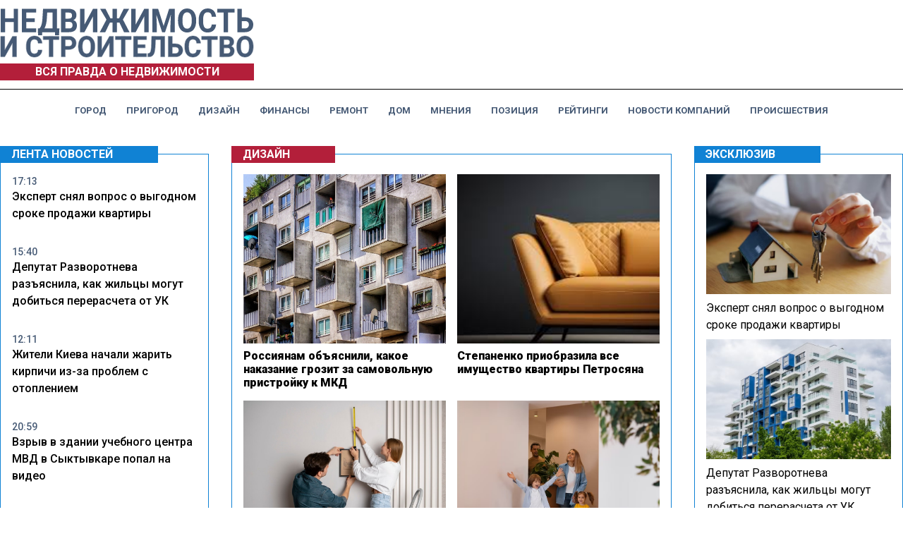

--- FILE ---
content_type: text/html; charset=UTF-8
request_url: https://www.estatemedia.ru/category/dizajn/
body_size: 19614
content:
<!doctype html><html
dir=ltr lang=ru-RU prefix="og: https://ogp.me/ns#"><head><meta
charset="UTF-8"><meta
name="viewport" content="width=device-width, initial-scale=1"><meta
name="theme-color" content="#2DA2DB"><title>Дизайн - Недвижимость и строительство</title><meta
name="robots" content="max-image-preview:large"><link
rel=canonical href=https://www.estatemedia.ru/category/dizajn/ ><link
rel=next href=https://www.estatemedia.ru/category/dizajn/page/2/ ><meta
name="generator" content="All in One SEO (AIOSEO) 4.9.3"> <script type=application/ld+json class=aioseo-schema>{"@context":"https:\/\/schema.org","@graph":[{"@type":"BreadcrumbList","@id":"https:\/\/www.estatemedia.ru\/category\/dizajn\/#breadcrumblist","itemListElement":[{"@type":"ListItem","@id":"https:\/\/www.estatemedia.ru#listItem","position":1,"name":"\u0413\u043b\u0430\u0432\u043d\u0430\u044f \u0441\u0442\u0440\u0430\u043d\u0438\u0446\u0430","item":"https:\/\/www.estatemedia.ru","nextItem":{"@type":"ListItem","@id":"https:\/\/www.estatemedia.ru\/category\/dizajn\/#listItem","name":"\u0414\u0438\u0437\u0430\u0439\u043d"}},{"@type":"ListItem","@id":"https:\/\/www.estatemedia.ru\/category\/dizajn\/#listItem","position":2,"name":"\u0414\u0438\u0437\u0430\u0439\u043d","previousItem":{"@type":"ListItem","@id":"https:\/\/www.estatemedia.ru#listItem","name":"\u0413\u043b\u0430\u0432\u043d\u0430\u044f \u0441\u0442\u0440\u0430\u043d\u0438\u0446\u0430"}}]},{"@type":"CollectionPage","@id":"https:\/\/www.estatemedia.ru\/category\/dizajn\/#collectionpage","url":"https:\/\/www.estatemedia.ru\/category\/dizajn\/","name":"\u0414\u0438\u0437\u0430\u0439\u043d - \u041d\u0435\u0434\u0432\u0438\u0436\u0438\u043c\u043e\u0441\u0442\u044c \u0438 \u0441\u0442\u0440\u043e\u0438\u0442\u0435\u043b\u044c\u0441\u0442\u0432\u043e","inLanguage":"ru-RU","isPartOf":{"@id":"https:\/\/www.estatemedia.ru\/#website"},"breadcrumb":{"@id":"https:\/\/www.estatemedia.ru\/category\/dizajn\/#breadcrumblist"}},{"@type":"Organization","@id":"https:\/\/www.estatemedia.ru\/#organization","name":"\u041d\u0435\u0434\u0432\u0438\u0436\u0438\u043c\u043e\u0441\u0442\u044c \u0438 \u0441\u0442\u0440\u043e\u0438\u0442\u0435\u043b\u044c\u0441\u0442\u0432\u043e","description":"\u0413\u043b\u0430\u0432\u043d\u044b\u0435 \u0438 \u0430\u043a\u0442\u0443\u0430\u043b\u044c\u043d\u044b\u0435 \u043d\u043e\u0432\u043e\u0441\u0442\u0438 \u043d\u0435\u0434\u0432\u0438\u0436\u0438\u043c\u043e\u0441\u0442\u0438 \u0438 \u0441\u0442\u0440\u043e\u0438\u0442\u0435\u043b\u044c\u0441\u0442\u0432\u0430 \u0432 \u0420\u043e\u0441\u0441\u0438\u0438 \u0438 \u043c\u0438\u0440\u0435.","url":"https:\/\/www.estatemedia.ru\/"},{"@type":"WebSite","@id":"https:\/\/www.estatemedia.ru\/#website","url":"https:\/\/www.estatemedia.ru\/","name":"\u041d\u0435\u0434\u0432\u0438\u0436\u0438\u043c\u043e\u0441\u0442\u044c \u0438 \u0441\u0442\u0440\u043e\u0438\u0442\u0435\u043b\u044c\u0441\u0442\u0432\u043e","description":"\u0413\u043b\u0430\u0432\u043d\u044b\u0435 \u0438 \u0430\u043a\u0442\u0443\u0430\u043b\u044c\u043d\u044b\u0435 \u043d\u043e\u0432\u043e\u0441\u0442\u0438 \u043d\u0435\u0434\u0432\u0438\u0436\u0438\u043c\u043e\u0441\u0442\u0438 \u0438 \u0441\u0442\u0440\u043e\u0438\u0442\u0435\u043b\u044c\u0441\u0442\u0432\u0430 \u0432 \u0420\u043e\u0441\u0441\u0438\u0438 \u0438 \u043c\u0438\u0440\u0435.","inLanguage":"ru-RU","publisher":{"@id":"https:\/\/www.estatemedia.ru\/#organization"}}]}</script> <style id=wp-img-auto-sizes-contain-inline-css>img:is([sizes=auto i],[sizes^="auto," i]){contain-intrinsic-size:3000px 1500px}</style><link
rel=stylesheet id=mpp_gutenberg-css href='https://www.estatemedia.ru/wp-content/plugins/metronet-profile-picture/dist/blocks.style.build.css?x40617&amp;ver=2.6.3' type=text/css media=all><link
rel=stylesheet id=css-bundle-css href='https://www.estatemedia.ru/wp-content/themes/osn/assets/css/css.8872aba9e67117b586a3.css?x40617&amp;ver=1724457421' type=text/css media=all> <script src="https://www.estatemedia.ru/wp-includes/js/jquery/jquery.min.js?x40617&amp;ver=3.7.1" id=jquery-core-js></script> <script src="https://www.estatemedia.ru/wp-includes/js/jquery/jquery-migrate.min.js?x40617&amp;ver=3.4.1" id=jquery-migrate-js></script> <script src="//www.estatemedia.ru/?wordfence_syncAttackData=1768723423.4021" async></script><link
rel=icon href=https://www.estatemedia.ru/wp-content/uploads/2024/01/cropped-estafav-32x32.png?x40617 sizes=32x32><link
rel=icon href=https://www.estatemedia.ru/wp-content/uploads/2024/01/cropped-estafav-192x192.png?x40617 sizes=192x192><link
rel=apple-touch-icon href=https://www.estatemedia.ru/wp-content/uploads/2024/01/cropped-estafav-180x180.png?x40617><meta
name="msapplication-TileImage" content="https://www.estatemedia.ru/wp-content/uploads/2024/01/cropped-estafav-270x270.png"><meta
name="yandex-verification" content="756bf0334875d761"><meta
name="google-site-verification" content="TGd9Ku4Af-pL9b93svfxoVHoeW7BpnkhNCaRVgjjRno"> <script >(function(m,e,t,r,i,k,a){m[i]=m[i]||function(){(m[i].a=m[i].a||[]).push(arguments)};
            m[i].l=1*new Date();
            for (var j = 0; j < document.scripts.length; j++) {if (document.scripts[j].src === r) { return; }}
            k=e.createElement(t),a=e.getElementsByTagName(t)[0],k.async=1,k.src=r,a.parentNode.insertBefore(k,a)})
        (window, document, "script", "https://mc.yandex.ru/metrika/tag.js", "ym");

        ym(96185696, "init", {
            clickmap:true,
            trackLinks:true,
            accurateTrackBounce:true
        });</script> <noscript><div><img
src=https://mc.yandex.ru/watch/96185696 style="position:absolute; left:-9999px;" alt></div></noscript> <script>var _tmr = window._tmr || (window._tmr = []);
        _tmr.push({id: "3474977", type: "pageView", start: (new Date()).getTime()});
        (function (d, w, id) {
            if (d.getElementById(id)) return;
            var ts = d.createElement("script"); ts.type = "text/javascript"; ts.async = true; ts.id = id;
            ts.src = "https://top-fwz1.mail.ru/js/code.js";
            var f = function () {var s = d.getElementsByTagName("script")[0]; s.parentNode.insertBefore(ts, s);};
            if (w.opera == "[object Opera]") { d.addEventListener("DOMContentLoaded", f, false); } else { f(); }
        })(document, window, "tmr-code");</script> <noscript><div><img
src="https://top-fwz1.mail.ru/counter?id=3474977;js=na" style=position:absolute;left:-9999px; alt=Top.Mail.Ru></div></noscript>
 <script>window.yaContextCb=window.yaContextCb||[]</script> <script src=https://yandex.ru/ads/system/context.js async></script> <script>setTimeout(function(){
            window.yaContextCb.push(() => {
                Ya.Context.AdvManager.render({
                    "blockId": "R-A-11017369-1",
                    "type": "fullscreen",
                    "platform": "touch"
                })
            })
        },8000)</script> <style id=global-styles-inline-css>/*<![CDATA[*/:root{--wp--preset--aspect-ratio--square:1;--wp--preset--aspect-ratio--4-3:4/3;--wp--preset--aspect-ratio--3-4:3/4;--wp--preset--aspect-ratio--3-2:3/2;--wp--preset--aspect-ratio--2-3:2/3;--wp--preset--aspect-ratio--16-9:16/9;--wp--preset--aspect-ratio--9-16:9/16;--wp--preset--color--black:#000;--wp--preset--color--cyan-bluish-gray:#abb8c3;--wp--preset--color--white:#fff;--wp--preset--color--pale-pink:#f78da7;--wp--preset--color--vivid-red:#cf2e2e;--wp--preset--color--luminous-vivid-orange:#ff6900;--wp--preset--color--luminous-vivid-amber:#fcb900;--wp--preset--color--light-green-cyan:#7bdcb5;--wp--preset--color--vivid-green-cyan:#00d084;--wp--preset--color--pale-cyan-blue:#8ed1fc;--wp--preset--color--vivid-cyan-blue:#0693e3;--wp--preset--color--vivid-purple:#9b51e0;--wp--preset--gradient--vivid-cyan-blue-to-vivid-purple:linear-gradient(135deg,rgb(6,147,227) 0%,rgb(155,81,224) 100%);--wp--preset--gradient--light-green-cyan-to-vivid-green-cyan:linear-gradient(135deg,rgb(122,220,180) 0%,rgb(0,208,130) 100%);--wp--preset--gradient--luminous-vivid-amber-to-luminous-vivid-orange:linear-gradient(135deg,rgb(252,185,0) 0%,rgb(255,105,0) 100%);--wp--preset--gradient--luminous-vivid-orange-to-vivid-red:linear-gradient(135deg,rgb(255,105,0) 0%,rgb(207,46,46) 100%);--wp--preset--gradient--very-light-gray-to-cyan-bluish-gray:linear-gradient(135deg,rgb(238,238,238) 0%,rgb(169,184,195) 100%);--wp--preset--gradient--cool-to-warm-spectrum:linear-gradient(135deg,rgb(74,234,220) 0%,rgb(151,120,209) 20%,rgb(207,42,186) 40%,rgb(238,44,130) 60%,rgb(251,105,98) 80%,rgb(254,248,76) 100%);--wp--preset--gradient--blush-light-purple:linear-gradient(135deg,rgb(255,206,236) 0%,rgb(152,150,240) 100%);--wp--preset--gradient--blush-bordeaux:linear-gradient(135deg,rgb(254,205,165) 0%,rgb(254,45,45) 50%,rgb(107,0,62) 100%);--wp--preset--gradient--luminous-dusk:linear-gradient(135deg,rgb(255,203,112) 0%,rgb(199,81,192) 50%,rgb(65,88,208) 100%);--wp--preset--gradient--pale-ocean:linear-gradient(135deg,rgb(255,245,203) 0%,rgb(182,227,212) 50%,rgb(51,167,181) 100%);--wp--preset--gradient--electric-grass:linear-gradient(135deg,rgb(202,248,128) 0%,rgb(113,206,126) 100%);--wp--preset--gradient--midnight:linear-gradient(135deg,rgb(2,3,129) 0%,rgb(40,116,252) 100%);--wp--preset--font-size--small:13px;--wp--preset--font-size--medium:20px;--wp--preset--font-size--large:36px;--wp--preset--font-size--x-large:42px;--wp--preset--spacing--20:0.44rem;--wp--preset--spacing--30:0.67rem;--wp--preset--spacing--40:1rem;--wp--preset--spacing--50:1.5rem;--wp--preset--spacing--60:2.25rem;--wp--preset--spacing--70:3.38rem;--wp--preset--spacing--80:5.06rem;--wp--preset--shadow--natural:6px 6px 9px rgba(0, 0, 0, 0.2);--wp--preset--shadow--deep:12px 12px 50px rgba(0, 0, 0, 0.4);--wp--preset--shadow--sharp:6px 6px 0px rgba(0, 0, 0, 0.2);--wp--preset--shadow--outlined:6px 6px 0px -3px rgb(255, 255, 255), 6px 6px rgb(0, 0, 0);--wp--preset--shadow--crisp:6px 6px 0px rgb(0, 0, 0)}:where(.is-layout-flex){gap:0.5em}:where(.is-layout-grid){gap:0.5em}body .is-layout-flex{display:flex}.is-layout-flex{flex-wrap:wrap;align-items:center}.is-layout-flex>:is(*,div){margin:0}body .is-layout-grid{display:grid}.is-layout-grid>:is(*,div){margin:0}:where(.wp-block-columns.is-layout-flex){gap:2em}:where(.wp-block-columns.is-layout-grid){gap:2em}:where(.wp-block-post-template.is-layout-flex){gap:1.25em}:where(.wp-block-post-template.is-layout-grid){gap:1.25em}.has-black-color{color:var(--wp--preset--color--black) !important}.has-cyan-bluish-gray-color{color:var(--wp--preset--color--cyan-bluish-gray) !important}.has-white-color{color:var(--wp--preset--color--white) !important}.has-pale-pink-color{color:var(--wp--preset--color--pale-pink) !important}.has-vivid-red-color{color:var(--wp--preset--color--vivid-red) !important}.has-luminous-vivid-orange-color{color:var(--wp--preset--color--luminous-vivid-orange) !important}.has-luminous-vivid-amber-color{color:var(--wp--preset--color--luminous-vivid-amber) !important}.has-light-green-cyan-color{color:var(--wp--preset--color--light-green-cyan) !important}.has-vivid-green-cyan-color{color:var(--wp--preset--color--vivid-green-cyan) !important}.has-pale-cyan-blue-color{color:var(--wp--preset--color--pale-cyan-blue) !important}.has-vivid-cyan-blue-color{color:var(--wp--preset--color--vivid-cyan-blue) !important}.has-vivid-purple-color{color:var(--wp--preset--color--vivid-purple) !important}.has-black-background-color{background-color:var(--wp--preset--color--black) !important}.has-cyan-bluish-gray-background-color{background-color:var(--wp--preset--color--cyan-bluish-gray) !important}.has-white-background-color{background-color:var(--wp--preset--color--white) !important}.has-pale-pink-background-color{background-color:var(--wp--preset--color--pale-pink) !important}.has-vivid-red-background-color{background-color:var(--wp--preset--color--vivid-red) !important}.has-luminous-vivid-orange-background-color{background-color:var(--wp--preset--color--luminous-vivid-orange) !important}.has-luminous-vivid-amber-background-color{background-color:var(--wp--preset--color--luminous-vivid-amber) !important}.has-light-green-cyan-background-color{background-color:var(--wp--preset--color--light-green-cyan) !important}.has-vivid-green-cyan-background-color{background-color:var(--wp--preset--color--vivid-green-cyan) !important}.has-pale-cyan-blue-background-color{background-color:var(--wp--preset--color--pale-cyan-blue) !important}.has-vivid-cyan-blue-background-color{background-color:var(--wp--preset--color--vivid-cyan-blue) !important}.has-vivid-purple-background-color{background-color:var(--wp--preset--color--vivid-purple) !important}.has-black-border-color{border-color:var(--wp--preset--color--black) !important}.has-cyan-bluish-gray-border-color{border-color:var(--wp--preset--color--cyan-bluish-gray) !important}.has-white-border-color{border-color:var(--wp--preset--color--white) !important}.has-pale-pink-border-color{border-color:var(--wp--preset--color--pale-pink) !important}.has-vivid-red-border-color{border-color:var(--wp--preset--color--vivid-red) !important}.has-luminous-vivid-orange-border-color{border-color:var(--wp--preset--color--luminous-vivid-orange) !important}.has-luminous-vivid-amber-border-color{border-color:var(--wp--preset--color--luminous-vivid-amber) !important}.has-light-green-cyan-border-color{border-color:var(--wp--preset--color--light-green-cyan) !important}.has-vivid-green-cyan-border-color{border-color:var(--wp--preset--color--vivid-green-cyan) !important}.has-pale-cyan-blue-border-color{border-color:var(--wp--preset--color--pale-cyan-blue) !important}.has-vivid-cyan-blue-border-color{border-color:var(--wp--preset--color--vivid-cyan-blue) !important}.has-vivid-purple-border-color{border-color:var(--wp--preset--color--vivid-purple) !important}.has-vivid-cyan-blue-to-vivid-purple-gradient-background{background:var(--wp--preset--gradient--vivid-cyan-blue-to-vivid-purple) !important}.has-light-green-cyan-to-vivid-green-cyan-gradient-background{background:var(--wp--preset--gradient--light-green-cyan-to-vivid-green-cyan) !important}.has-luminous-vivid-amber-to-luminous-vivid-orange-gradient-background{background:var(--wp--preset--gradient--luminous-vivid-amber-to-luminous-vivid-orange) !important}.has-luminous-vivid-orange-to-vivid-red-gradient-background{background:var(--wp--preset--gradient--luminous-vivid-orange-to-vivid-red) !important}.has-very-light-gray-to-cyan-bluish-gray-gradient-background{background:var(--wp--preset--gradient--very-light-gray-to-cyan-bluish-gray) !important}.has-cool-to-warm-spectrum-gradient-background{background:var(--wp--preset--gradient--cool-to-warm-spectrum) !important}.has-blush-light-purple-gradient-background{background:var(--wp--preset--gradient--blush-light-purple) !important}.has-blush-bordeaux-gradient-background{background:var(--wp--preset--gradient--blush-bordeaux) !important}.has-luminous-dusk-gradient-background{background:var(--wp--preset--gradient--luminous-dusk) !important}.has-pale-ocean-gradient-background{background:var(--wp--preset--gradient--pale-ocean) !important}.has-electric-grass-gradient-background{background:var(--wp--preset--gradient--electric-grass) !important}.has-midnight-gradient-background{background:var(--wp--preset--gradient--midnight) !important}.has-small-font-size{font-size:var(--wp--preset--font-size--small) !important}.has-medium-font-size{font-size:var(--wp--preset--font-size--medium) !important}.has-large-font-size{font-size:var(--wp--preset--font-size--large) !important}.has-x-large-font-size{font-size:var(--wp--preset--font-size--x-large) !important}/*]]>*/</style></head><body
class="archive category category-dizajn category-4 wp-embed-responsive wp-theme-osn"><div
id=search-modal class="hidden fixed inset-0 z-[90] w-full max-w-[520px] mx-auto items-center h-screen justify-center overflow-y-hidden"><div
class="fixed inset-0 bg-dark-primary opacity-50"></div><div
id=searchApp class="container mx-auto"></div></div><div
class="relative flex min-h-screen flex-col"><header><div
class="relative container mx-auto flex xl:justify-start justify-center items-center py-3 border-b-[1px] der-red"><div
class="xl:max-w-full max-w-[170px] allo">
<a
href=https://www.estatemedia.ru class="flex flex-col items-center justify-center" data-wpel-link=internal>
<svg
class=w-full xmlns=http://www.w3.org/2000/svg width=358 height=38 viewBox="0 0 358 38"
fill=none>
<path
d="M20.1448 13.9796V19.3074H4.37749V13.9796H20.1448ZM6.22392 0.478131V33.6285H0V0.478131H6.22392ZM24.5845 0.478131V33.6285H18.3813V0.478131H24.5845Z"
fill=#465A75></path>
<path
d="M50.2685 28.3008V33.6285H34.1901V28.3008H50.2685ZM36.2232 0.478131V33.6285H29.9993V0.478131H36.2232ZM48.1732 13.9796V19.1708H34.1901V13.9796H48.1732ZM50.2478 0.478131V5.82864H34.1901V0.478131H50.2478Z"
fill=#465A75></path>
<path
d="M78.7464 28.3008V33.6285H56.9835V28.3008H78.7464ZM58.8299 28.3008V38H52.9794L52.6475 28.3008H58.8299ZM83.2277 28.3008L82.6883 38H76.983V28.3008H83.2277ZM75.3233 0.478131V5.82864H60.7801V0.478131H75.3233ZM79.763 0.478131V33.6285H73.5598V0.478131H79.763ZM60.0124 0.478131H66.2364L65.4273 13.9796C65.3028 16.2109 65.0815 18.1841 64.7634 19.8993C64.4591 21.5994 64.0857 23.0945 63.6431 24.3847C63.2143 25.6749 62.7371 26.8057 62.2116 27.7771C61.686 28.7334 61.1327 29.5682 60.5518 30.2816C59.971 30.9798 59.3831 31.6022 58.7884 32.1486C58.1937 32.6799 57.6128 33.1732 57.0457 33.6285H53.4773V28.3008H54.8673C55.2684 27.9365 55.6903 27.4356 56.1329 26.7981C56.5893 26.1606 57.018 25.303 57.4191 24.2253C57.8341 23.1324 58.1937 21.7512 58.498 20.0815C58.8161 18.4118 59.0512 16.3779 59.2033 13.9796L60.0124 0.478131Z"
fill=#465A75></path>
<path
d="M97.3836 19.0797H89.6245L89.583 14.3895H96.0974C97.2453 14.3895 98.1858 14.2301 98.9189 13.9113C99.6519 13.5774 100.198 13.0993 100.558 12.4769C100.931 11.8394 101.118 11.0653 101.118 10.1546C101.118 9.12243 100.938 8.2876 100.579 7.65009C100.233 7.01258 99.6865 6.54963 98.9396 6.26123C98.2066 5.97284 97.2592 5.82864 96.0974 5.82864H91.7821V33.6285H85.5582V0.478131H96.0974C97.8539 0.478131 99.4237 0.660276 100.807 1.02457C102.204 1.38886 103.386 1.94288 104.354 2.68664C105.323 3.4304 106.063 4.37148 106.574 5.50989C107.086 6.63311 107.342 7.96884 107.342 9.51708C107.342 10.8832 107.058 12.143 106.491 13.2966C105.938 14.4502 105.06 15.3913 103.857 16.1198C102.667 16.8484 101.111 17.2506 99.1886 17.3265L97.3836 19.0797ZM97.1139 33.6285H87.9233L90.3506 28.3008H97.1139C98.2066 28.3008 99.0987 28.111 99.7902 27.7316C100.482 27.3369 100.994 26.8057 101.325 26.1378C101.657 25.4699 101.823 24.7034 101.823 23.8382C101.823 22.8668 101.671 22.0244 101.367 21.311C101.076 20.5976 100.606 20.0511 99.9562 19.6717C99.3061 19.277 98.4486 19.0797 97.3836 19.0797H91.3879L91.4294 14.3895H98.8981L100.33 16.2337C102.169 16.2033 103.649 16.56 104.769 17.3038C105.903 18.0324 106.726 18.981 107.238 20.1498C107.764 21.3186 108.027 22.5708 108.027 23.9065C108.027 26.0316 107.605 27.8226 106.761 29.2798C105.917 30.7218 104.679 31.8071 103.047 32.5357C101.429 33.2642 99.4514 33.6285 97.1139 33.6285Z"
fill=#465A75></path>
<path
d="M118.69 22.882L130.827 0.478131H137.051V33.6285H130.827V11.2247L118.69 33.6285H112.466V0.478131H118.69V22.882Z"
fill=#465A75></path>
<path
d="M152.424 19.9676L140.91 0.478131H148.648L155.411 13.9113H160.66L159.851 19.9676H152.424ZM155.37 18.9203L148.212 33.6285H140.453L150.349 14.9587L155.37 18.9203ZM164.726 0.478131V33.6285H158.544V0.478131H164.726ZM182.112 0.478131L170.764 19.9676H163.378L162.569 13.9113H167.776L174.374 0.478131H182.112ZM174.809 33.6285L167.818 18.9203L172.859 14.9587L182.568 33.6285H174.809Z"
fill=#465A75></path>
<path
d="M191.303 22.882L203.439 0.478131H209.663V33.6285H203.439V11.2247L191.303 33.6285H185.079V0.478131H191.303V22.882Z"
fill=#465A75></path>
<path
d="M217.9 0.478131H223.169L230.928 24.8173L238.687 0.478131H243.957L233.044 33.6285H228.812L217.9 0.478131ZM215.057 0.478131H220.306L221.26 24.2025V33.6285H215.057V0.478131ZM241.55 0.478131H246.82V33.6285H240.596V24.2025L241.55 0.478131Z"
fill=#465A75></path>
<path
d="M277.089 16.2792V17.8502C277.089 20.3699 276.778 22.6315 276.155 24.6351C275.533 26.6387 274.655 28.3463 273.521 29.7579C272.387 31.1544 271.031 32.2245 269.454 32.9682C267.891 33.712 266.156 34.0839 264.247 34.0839C262.352 34.0839 260.616 33.712 259.04 32.9682C257.477 32.2245 256.121 31.1544 254.973 29.7579C253.825 28.3463 252.933 26.6387 252.297 24.6351C251.675 22.6315 251.363 20.3699 251.363 17.8502V16.2792C251.363 13.7444 251.675 11.4827 252.297 9.49431C252.919 7.49071 253.798 5.7831 254.932 4.37148C256.08 2.95986 257.435 1.88217 258.998 1.13841C260.575 0.394648 262.311 0.0227681 264.206 0.0227681C266.114 0.0227681 267.85 0.394648 269.413 1.13841C270.99 1.88217 272.345 2.95986 273.479 4.37148C274.627 5.7831 275.512 7.49071 276.135 9.49431C276.771 11.4827 277.089 13.7444 277.089 16.2792ZM270.803 17.8502V16.2337C270.803 14.4729 270.658 12.9247 270.367 11.589C270.077 10.2532 269.648 9.13002 269.081 8.21929C268.514 7.30857 267.822 6.62552 267.006 6.17016C266.19 5.69962 265.257 5.46435 264.206 5.46435C263.154 5.46435 262.221 5.69962 261.405 6.17016C260.603 6.62552 259.918 7.30857 259.351 8.21929C258.798 9.13002 258.376 10.2532 258.085 11.589C257.795 12.9247 257.65 14.4729 257.65 16.2337V17.8502C257.65 19.5958 257.795 21.144 258.085 22.4949C258.376 23.8306 258.805 24.9615 259.372 25.8874C259.939 26.7981 260.63 27.4887 261.446 27.9593C262.262 28.4298 263.196 28.6651 264.247 28.6651C265.298 28.6651 266.232 28.4298 267.048 27.9593C267.864 27.4887 268.548 26.7981 269.102 25.8874C269.655 24.9615 270.077 23.8306 270.367 22.4949C270.658 21.144 270.803 19.5958 270.803 17.8502Z"
fill=#465A75></path>
<path
d="M299.08 22.6315H305.283C305.159 24.8628 304.599 26.8436 303.603 28.574C302.621 30.3044 301.245 31.6553 299.474 32.6267C297.718 33.5982 295.602 34.0839 293.126 34.0839C291.19 34.0839 289.454 33.7196 287.919 32.991C286.383 32.2473 285.069 31.1847 283.977 29.8035C282.898 28.4222 282.075 26.7525 281.508 24.7945C280.941 22.8364 280.657 20.6431 280.657 18.2145V15.9149C280.657 13.4863 280.948 11.293 281.529 9.33493C282.123 7.36169 282.967 5.68444 284.06 4.30318C285.166 2.92191 286.487 1.8594 288.022 1.11564C289.558 0.371879 291.273 0 293.167 0C295.685 0 297.808 0.500899 299.537 1.5027C301.279 2.50449 302.628 3.88576 303.582 5.64649C304.55 7.40723 305.131 9.41083 305.325 11.6573H299.101C299.032 10.3216 298.79 9.19073 298.375 8.26483C297.96 7.32375 297.331 6.61794 296.487 6.14739C295.657 5.66167 294.551 5.41881 293.167 5.41881C292.13 5.41881 291.224 5.63132 290.45 6.05632C289.675 6.48133 289.025 7.12642 288.5 7.99161C287.974 8.8568 287.58 9.94967 287.317 11.2702C287.068 12.5756 286.944 14.1086 286.944 15.8694V18.2145C286.944 19.9297 287.061 21.44 287.296 22.7454C287.531 24.0356 287.891 25.1284 288.375 26.024C288.873 26.9043 289.509 27.5722 290.284 28.0276C291.072 28.4677 292.02 28.6878 293.126 28.6878C294.426 28.6878 295.498 28.4602 296.342 28.0048C297.185 27.5494 297.828 26.874 298.271 25.9784C298.728 25.0829 298.997 23.9672 299.08 22.6315Z"
fill=#465A75></path>
<path
d="M322.254 0.478131V33.6285H316.051V0.478131H322.254ZM331.548 0.478131V5.82864H306.902V0.478131H331.548Z"
fill=#465A75></path>
<path
d="M339.453 12.568H346.507C348.885 12.568 350.932 13.0006 352.647 13.8658C354.362 14.731 355.683 15.9453 356.61 17.5087C357.537 19.0721 358 20.8936 358 22.973C358 24.5516 357.737 25.9936 357.212 27.299C356.686 28.5892 355.918 29.7124 354.909 30.6687C353.913 31.6097 352.71 32.3383 351.299 32.8544C349.888 33.3705 348.291 33.6285 346.507 33.6285H335.386V0.478131H341.631V28.3008H346.507C347.696 28.3008 348.678 28.0579 349.452 27.5722C350.227 27.0865 350.808 26.4414 351.195 25.6369C351.596 24.8173 351.797 23.9141 351.797 22.9275C351.797 21.9864 351.596 21.1364 351.195 20.3775C350.808 19.6034 350.227 18.9962 349.452 18.556C348.678 18.1158 347.696 17.8957 346.507 17.8957H339.453V12.568Z"
fill=#465A75></path>
</svg>
<svg
class="w-full xl:mt-0 -mt-[10px]" xmlns=http://www.w3.org/2000/svg width=360 height=32
viewBox="0 0 360 32" fill=none>
<mask
id=path-1-outside-1_1639_43 maskUnits=userSpaceOnUse x=0 y=0 width=360
height=32 fill=black>
<rect
fill=white width=360 height=32></rect>
<path
d="M6.68164 21.1403L17.7608 1.42084H23.4425V30.5992H17.7608V10.8798L6.68164 30.5992H1V1.42084H6.68164V21.1403Z"></path>
<path
d="M54.0097 20.9198H59.6724C59.5587 22.8838 59.0474 24.6273 58.1383 26.1503C57.2419 27.6733 55.9856 28.8624 54.3695 29.7174C52.766 30.5725 50.8343 31 48.5742 31C46.8066 31 45.2221 30.6794 43.8206 30.0381C42.4191 29.3834 41.2197 28.4482 40.2222 27.2325C39.2374 26.0167 38.4862 24.5471 37.9685 22.8236C37.4509 21.1002 37.192 19.1697 37.192 17.0321V15.008C37.192 12.8704 37.4572 10.9399 37.9875 9.21643C38.5304 7.47963 39.3006 6.00334 40.298 4.78758C41.3081 3.57181 42.5138 2.63661 43.9153 1.98196C45.3168 1.32732 46.8824 1 48.6121 1C50.91 1 52.8481 1.44088 54.4263 2.32265C56.0172 3.20441 57.2482 4.42017 58.1194 5.96994C59.0032 7.51971 59.5335 9.28323 59.7103 11.2605H54.0286C53.9655 10.0848 53.7445 9.08951 53.3658 8.27455C52.987 7.44623 52.4125 6.82498 51.6423 6.41082C50.8848 5.9833 49.8747 5.76954 48.6121 5.76954C47.6652 5.76954 46.8382 5.95658 46.1311 6.33066C45.4241 6.70474 44.8307 7.27255 44.3509 8.03407C43.8711 8.79559 43.5113 9.75751 43.2714 10.9198C43.0441 12.0688 42.9305 13.4182 42.9305 14.9679V17.0321C42.9305 18.5417 43.0378 19.8711 43.2524 21.02C43.4671 22.1556 43.7954 23.1176 44.2373 23.9058C44.6918 24.6807 45.2726 25.2685 45.9796 25.6693C46.6993 26.0568 47.5642 26.2505 48.5742 26.2505C49.7611 26.2505 50.7396 26.0501 51.5098 25.6493C52.2799 25.2485 52.867 24.654 53.2711 23.8657C53.6877 23.0775 53.9339 22.0955 54.0097 20.9198Z"></path>
<path
d="M75.1643 1.42084V30.5992H69.5016V1.42084H75.1643ZM83.6489 1.42084V6.13026H61.1496V1.42084H83.6489Z"></path>
<path
d="M97.6257 20.1984H90.5994V15.509H97.6257C98.7115 15.509 99.5954 15.322 100.277 14.9479C100.959 14.5605 101.458 14.0261 101.773 13.3447C102.089 12.6633 102.247 11.8951 102.247 11.0401C102.247 10.1717 102.089 9.36339 101.773 8.61523C101.458 7.86707 100.959 7.26587 100.277 6.81162C99.5954 6.35738 98.7115 6.13026 97.6257 6.13026H92.5691V30.5992H86.8874V1.42084H97.6257C99.7847 1.42084 101.634 1.835 103.175 2.66333C104.728 3.47829 105.915 4.60721 106.735 6.0501C107.556 7.49299 107.966 9.14295 107.966 11C107.966 12.8838 107.556 14.5137 106.735 15.8898C105.915 17.2659 104.728 18.328 103.175 19.0762C101.634 19.8243 99.7847 20.1984 97.6257 20.1984Z"></path>
<path
d="M134.537 15.3287V16.7114C134.537 18.9292 134.253 20.9198 133.685 22.6834C133.117 24.4469 132.315 25.9499 131.28 27.1924C130.245 28.4215 129.007 29.3634 127.568 30.018C126.141 30.6727 124.557 31 122.814 31C121.085 31 119.5 30.6727 118.061 30.018C116.634 29.3634 115.397 28.4215 114.349 27.1924C113.301 25.9499 112.486 24.4469 111.906 22.6834C111.337 20.9198 111.053 18.9292 111.053 16.7114V15.3287C111.053 13.0975 111.337 11.1069 111.906 9.35671C112.474 7.59319 113.275 6.09018 114.311 4.8477C115.359 3.60521 116.596 2.65665 118.023 2.002C119.462 1.34736 121.047 1.02004 122.776 1.02004C124.519 1.02004 126.103 1.34736 127.53 2.002C128.969 2.65665 130.207 3.60521 131.242 4.8477C132.29 6.09018 133.098 7.59319 133.666 9.35671C134.247 11.1069 134.537 13.0975 134.537 15.3287ZM128.799 16.7114V15.2886C128.799 13.7388 128.666 12.3761 128.401 11.2004C128.136 10.0247 127.745 9.03607 127.227 8.23447C126.709 7.43287 126.078 6.83166 125.333 6.43086C124.588 6.0167 123.736 5.80962 122.776 5.80962C121.817 5.80962 120.965 6.0167 120.22 6.43086C119.487 6.83166 118.862 7.43287 118.345 8.23447C117.84 9.03607 117.455 10.0247 117.189 11.2004C116.924 12.3761 116.792 13.7388 116.792 15.2886V16.7114C116.792 18.2478 116.924 19.6106 117.189 20.7996C117.455 21.9753 117.846 22.9706 118.364 23.7856C118.881 24.5872 119.513 25.1951 120.258 25.6092C121.003 26.0234 121.855 26.2305 122.814 26.2305C123.774 26.2305 124.626 26.0234 125.371 25.6092C126.116 25.1951 126.741 24.5872 127.246 23.7856C127.751 22.9706 128.136 21.9753 128.401 20.7996C128.666 19.6106 128.799 18.2478 128.799 16.7114Z"></path>
<path
d="M144.102 21.1403L155.181 1.42084H160.862V30.5992H155.181V10.8798L144.102 30.5992H138.42V1.42084H144.102V21.1403Z"></path>
<path
d="M177.547 1.42084V30.5992H171.885V1.42084H177.547ZM186.032 1.42084V6.13026H163.533V1.42084H186.032Z"></path>
<path
d="M207.774 25.9098V30.5992H193.096V25.9098H207.774ZM194.952 1.42084V30.5992H189.271V1.42084H194.952ZM205.861 13.3046V17.8737H193.096V13.3046H205.861ZM207.755 1.42084V6.13026H193.096V1.42084H207.755Z"></path>
<path
d="M229.478 1.42084V6.13026H215.766V1.42084H229.478ZM233.531 1.42084V30.5992H227.849V1.42084H233.531ZM215.046 1.42084H220.709L220.008 16.0701C219.907 18.2612 219.711 20.165 219.421 21.7816C219.143 23.3981 218.765 24.7742 218.285 25.9098C217.805 27.0321 217.212 27.9405 216.505 28.6353C215.81 29.3166 214.989 29.8176 214.042 30.1383C213.096 30.4456 212.016 30.5992 210.804 30.5992H209.402V25.9098L210.122 25.8497C210.741 25.7829 211.284 25.6092 211.751 25.3287C212.218 25.0481 212.616 24.6273 212.944 24.0661C213.285 23.505 213.563 22.7902 213.777 21.9218C214.005 21.0401 214.181 19.9646 214.308 18.6954C214.447 17.4262 214.541 15.9432 214.592 14.2465L215.046 1.42084Z"></path>
<path
d="M242.148 12.0621H248.587C250.758 12.0621 252.627 12.4429 254.193 13.2044C255.758 13.9659 256.964 15.0347 257.81 16.4108C258.656 17.7869 259.079 19.3901 259.079 21.2204C259.079 22.6099 258.839 23.8791 258.359 25.0281C257.879 26.1637 257.179 27.1523 256.257 27.994C255.348 28.8223 254.25 29.4636 252.962 29.9178C251.674 30.3721 250.216 30.5992 248.587 30.5992H238.436V1.42084H244.136V25.9098H248.587C249.673 25.9098 250.569 25.6961 251.276 25.2685C251.983 24.841 252.513 24.2732 252.867 23.5651C253.233 22.8437 253.416 22.0488 253.416 21.1804C253.416 20.352 253.233 19.6039 252.867 18.9359C252.513 18.2545 251.983 17.7201 251.276 17.3327C250.569 16.9452 249.673 16.7515 248.587 16.7515H242.148V12.0621Z"></path>
<path
d="M278.7 20.9198H284.362C284.249 22.8838 283.737 24.6273 282.828 26.1503C281.932 27.6733 280.675 28.8624 279.059 29.7174C277.456 30.5725 275.524 31 273.264 31C271.496 31 269.912 30.6794 268.51 30.0381C267.109 29.3834 265.91 28.4482 264.912 27.2325C263.927 26.0167 263.176 24.5471 262.658 22.8236C262.141 21.1002 261.882 19.1697 261.882 17.0321V15.008C261.882 12.8704 262.147 10.9399 262.677 9.21643C263.22 7.47963 263.99 6.00334 264.988 4.78758C265.998 3.57181 267.204 2.63661 268.605 1.98196C270.007 1.32732 271.572 1 273.302 1C275.6 1 277.538 1.44088 279.116 2.32265C280.707 3.20441 281.938 4.42017 282.809 5.96994C283.693 7.51971 284.223 9.28323 284.4 11.2605H278.718C278.655 10.0848 278.434 9.08951 278.056 8.27455C277.677 7.44623 277.102 6.82498 276.332 6.41082C275.575 5.9833 274.565 5.76954 273.302 5.76954C272.355 5.76954 271.528 5.95658 270.821 6.33066C270.114 6.70474 269.521 7.27255 269.041 8.03407C268.561 8.79559 268.201 9.75751 267.961 10.9198C267.734 12.0688 267.62 13.4182 267.62 14.9679V17.0321C267.62 18.5417 267.728 19.8711 267.942 21.02C268.157 22.1556 268.485 23.1176 268.927 23.9058C269.382 24.6807 269.962 25.2685 270.669 25.6693C271.389 26.0568 272.254 26.2505 273.264 26.2505C274.451 26.2505 275.429 26.0501 276.2 25.6493C276.97 25.2485 277.557 24.654 277.961 23.8657C278.378 23.0775 278.624 22.0955 278.7 20.9198Z"></path>
<path
d="M299.854 1.42084V30.5992H294.191V1.42084H299.854ZM308.339 1.42084V6.13026H285.839V1.42084H308.339Z"></path>
<path
d="M322.372 17.7936H315.289L315.251 13.6653H321.198C322.246 13.6653 323.105 13.5251 323.774 13.2445C324.443 12.9506 324.942 12.5297 325.27 11.982C325.611 11.4208 325.781 10.7395 325.781 9.93788C325.781 9.02939 325.617 8.29459 325.289 7.73347C324.973 7.17234 324.475 6.76486 323.793 6.51102C323.124 6.25718 322.259 6.13026 321.198 6.13026H317.259V30.5992H311.577V1.42084H321.198C322.802 1.42084 324.235 1.58116 325.497 1.9018C326.772 2.22244 327.852 2.71009 328.736 3.36473C329.62 4.01937 330.295 4.8477 330.762 5.8497C331.229 6.83834 331.463 8.01403 331.463 9.37675C331.463 10.5792 331.204 11.688 330.687 12.7034C330.181 13.7188 329.38 14.5471 328.281 15.1884C327.195 15.8297 325.775 16.1837 324.02 16.2505L322.372 17.7936ZM322.126 30.5992H313.736L315.952 25.9098H322.126C323.124 25.9098 323.938 25.7428 324.569 25.4088C325.201 25.0615 325.668 24.5939 325.971 24.006C326.274 23.4182 326.425 22.7435 326.425 21.982C326.425 21.1269 326.286 20.3854 326.009 19.7575C325.743 19.1296 325.314 18.6486 324.721 18.3146C324.127 17.9673 323.345 17.7936 322.372 17.7936H316.899L316.937 13.6653H323.755L325.062 15.2886C326.741 15.2619 328.092 15.5758 329.115 16.2305C330.15 16.8717 330.901 17.7067 331.368 18.7355C331.848 19.7642 332.088 20.8664 332.088 22.0421C332.088 23.9125 331.703 25.489 330.933 26.7715C330.163 28.0407 329.033 28.996 327.543 29.6373C326.065 30.2786 324.26 30.5992 322.126 30.5992Z"></path>
<path
d="M359 15.3287V16.7114C359 18.9292 358.716 20.9198 358.148 22.6834C357.58 24.4469 356.778 25.9499 355.743 27.1924C354.707 28.4215 353.47 29.3634 352.031 30.018C350.604 30.6727 349.019 31 347.277 31C345.547 31 343.963 30.6727 342.523 30.018C341.097 29.3634 339.859 28.4215 338.811 27.1924C337.763 25.9499 336.949 24.4469 336.368 22.6834C335.8 20.9198 335.516 18.9292 335.516 16.7114V15.3287C335.516 13.0975 335.8 11.1069 336.368 9.35671C336.936 7.59319 337.738 6.09018 338.773 4.8477C339.821 3.60521 341.059 2.65665 342.485 2.002C343.925 1.34736 345.509 1.02004 347.239 1.02004C348.981 1.02004 350.566 1.34736 351.993 2.002C353.432 2.65665 354.669 3.60521 355.705 4.8477C356.753 6.09018 357.561 7.59319 358.129 9.35671C358.71 11.1069 359 13.0975 359 15.3287ZM353.262 16.7114V15.2886C353.262 13.7388 353.129 12.3761 352.864 11.2004C352.599 10.0247 352.207 9.03607 351.69 8.23447C351.172 7.43287 350.541 6.83166 349.796 6.43086C349.051 6.0167 348.199 5.80962 347.239 5.80962C346.279 5.80962 345.427 6.0167 344.682 6.43086C343.95 6.83166 343.325 7.43287 342.807 8.23447C342.302 9.03607 341.917 10.0247 341.652 11.2004C341.387 12.3761 341.254 13.7388 341.254 15.2886V16.7114C341.254 18.2478 341.387 19.6106 341.652 20.7996C341.917 21.9753 342.309 22.9706 342.826 23.7856C343.344 24.5872 343.975 25.1951 344.72 25.6092C345.465 26.0234 346.317 26.2305 347.277 26.2305C348.236 26.2305 349.089 26.0234 349.834 25.6092C350.579 25.1951 351.204 24.5872 351.709 23.7856C352.214 22.9706 352.599 21.9753 352.864 20.7996C353.129 19.6106 353.262 18.2478 353.262 16.7114Z"></path>
</mask>
<path
d="M6.68164 21.1403L17.7608 1.42084H23.4425V30.5992H17.7608V10.8798L6.68164 30.5992H1V1.42084H6.68164V21.1403Z"
fill=#465A75></path>
<path
d="M54.0097 20.9198H59.6724C59.5587 22.8838 59.0474 24.6273 58.1383 26.1503C57.2419 27.6733 55.9856 28.8624 54.3695 29.7174C52.766 30.5725 50.8343 31 48.5742 31C46.8066 31 45.2221 30.6794 43.8206 30.0381C42.4191 29.3834 41.2197 28.4482 40.2222 27.2325C39.2374 26.0167 38.4862 24.5471 37.9685 22.8236C37.4509 21.1002 37.192 19.1697 37.192 17.0321V15.008C37.192 12.8704 37.4572 10.9399 37.9875 9.21643C38.5304 7.47963 39.3006 6.00334 40.298 4.78758C41.3081 3.57181 42.5138 2.63661 43.9153 1.98196C45.3168 1.32732 46.8824 1 48.6121 1C50.91 1 52.8481 1.44088 54.4263 2.32265C56.0172 3.20441 57.2482 4.42017 58.1194 5.96994C59.0032 7.51971 59.5335 9.28323 59.7103 11.2605H54.0286C53.9655 10.0848 53.7445 9.08951 53.3658 8.27455C52.987 7.44623 52.4125 6.82498 51.6423 6.41082C50.8848 5.9833 49.8747 5.76954 48.6121 5.76954C47.6652 5.76954 46.8382 5.95658 46.1311 6.33066C45.4241 6.70474 44.8307 7.27255 44.3509 8.03407C43.8711 8.79559 43.5113 9.75751 43.2714 10.9198C43.0441 12.0688 42.9305 13.4182 42.9305 14.9679V17.0321C42.9305 18.5417 43.0378 19.8711 43.2524 21.02C43.4671 22.1556 43.7954 23.1176 44.2373 23.9058C44.6918 24.6807 45.2726 25.2685 45.9796 25.6693C46.6993 26.0568 47.5642 26.2505 48.5742 26.2505C49.7611 26.2505 50.7396 26.0501 51.5098 25.6493C52.2799 25.2485 52.867 24.654 53.2711 23.8657C53.6877 23.0775 53.9339 22.0955 54.0097 20.9198Z"
fill=#465A75></path>
<path
d="M75.1643 1.42084V30.5992H69.5016V1.42084H75.1643ZM83.6489 1.42084V6.13026H61.1496V1.42084H83.6489Z"
fill=#465A75></path>
<path
d="M97.6257 20.1984H90.5994V15.509H97.6257C98.7115 15.509 99.5954 15.322 100.277 14.9479C100.959 14.5605 101.458 14.0261 101.773 13.3447C102.089 12.6633 102.247 11.8951 102.247 11.0401C102.247 10.1717 102.089 9.36339 101.773 8.61523C101.458 7.86707 100.959 7.26587 100.277 6.81162C99.5954 6.35738 98.7115 6.13026 97.6257 6.13026H92.5691V30.5992H86.8874V1.42084H97.6257C99.7847 1.42084 101.634 1.835 103.175 2.66333C104.728 3.47829 105.915 4.60721 106.735 6.0501C107.556 7.49299 107.966 9.14295 107.966 11C107.966 12.8838 107.556 14.5137 106.735 15.8898C105.915 17.2659 104.728 18.328 103.175 19.0762C101.634 19.8243 99.7847 20.1984 97.6257 20.1984Z"
fill=#465A75></path>
<path
d="M134.537 15.3287V16.7114C134.537 18.9292 134.253 20.9198 133.685 22.6834C133.117 24.4469 132.315 25.9499 131.28 27.1924C130.245 28.4215 129.007 29.3634 127.568 30.018C126.141 30.6727 124.557 31 122.814 31C121.085 31 119.5 30.6727 118.061 30.018C116.634 29.3634 115.397 28.4215 114.349 27.1924C113.301 25.9499 112.486 24.4469 111.906 22.6834C111.337 20.9198 111.053 18.9292 111.053 16.7114V15.3287C111.053 13.0975 111.337 11.1069 111.906 9.35671C112.474 7.59319 113.275 6.09018 114.311 4.8477C115.359 3.60521 116.596 2.65665 118.023 2.002C119.462 1.34736 121.047 1.02004 122.776 1.02004C124.519 1.02004 126.103 1.34736 127.53 2.002C128.969 2.65665 130.207 3.60521 131.242 4.8477C132.29 6.09018 133.098 7.59319 133.666 9.35671C134.247 11.1069 134.537 13.0975 134.537 15.3287ZM128.799 16.7114V15.2886C128.799 13.7388 128.666 12.3761 128.401 11.2004C128.136 10.0247 127.745 9.03607 127.227 8.23447C126.709 7.43287 126.078 6.83166 125.333 6.43086C124.588 6.0167 123.736 5.80962 122.776 5.80962C121.817 5.80962 120.965 6.0167 120.22 6.43086C119.487 6.83166 118.862 7.43287 118.345 8.23447C117.84 9.03607 117.455 10.0247 117.189 11.2004C116.924 12.3761 116.792 13.7388 116.792 15.2886V16.7114C116.792 18.2478 116.924 19.6106 117.189 20.7996C117.455 21.9753 117.846 22.9706 118.364 23.7856C118.881 24.5872 119.513 25.1951 120.258 25.6092C121.003 26.0234 121.855 26.2305 122.814 26.2305C123.774 26.2305 124.626 26.0234 125.371 25.6092C126.116 25.1951 126.741 24.5872 127.246 23.7856C127.751 22.9706 128.136 21.9753 128.401 20.7996C128.666 19.6106 128.799 18.2478 128.799 16.7114Z"
fill=#465A75></path>
<path
d="M144.102 21.1403L155.181 1.42084H160.862V30.5992H155.181V10.8798L144.102 30.5992H138.42V1.42084H144.102V21.1403Z"
fill=#465A75></path>
<path
d="M177.547 1.42084V30.5992H171.885V1.42084H177.547ZM186.032 1.42084V6.13026H163.533V1.42084H186.032Z"
fill=#465A75></path>
<path
d="M207.774 25.9098V30.5992H193.096V25.9098H207.774ZM194.952 1.42084V30.5992H189.271V1.42084H194.952ZM205.861 13.3046V17.8737H193.096V13.3046H205.861ZM207.755 1.42084V6.13026H193.096V1.42084H207.755Z"
fill=#465A75></path>
<path
d="M229.478 1.42084V6.13026H215.766V1.42084H229.478ZM233.531 1.42084V30.5992H227.849V1.42084H233.531ZM215.046 1.42084H220.709L220.008 16.0701C219.907 18.2612 219.711 20.165 219.421 21.7816C219.143 23.3981 218.765 24.7742 218.285 25.9098C217.805 27.0321 217.212 27.9405 216.505 28.6353C215.81 29.3166 214.989 29.8176 214.042 30.1383C213.096 30.4456 212.016 30.5992 210.804 30.5992H209.402V25.9098L210.122 25.8497C210.741 25.7829 211.284 25.6092 211.751 25.3287C212.218 25.0481 212.616 24.6273 212.944 24.0661C213.285 23.505 213.563 22.7902 213.777 21.9218C214.005 21.0401 214.181 19.9646 214.308 18.6954C214.447 17.4262 214.541 15.9432 214.592 14.2465L215.046 1.42084Z"
fill=#465A75></path>
<path
d="M242.148 12.0621H248.587C250.758 12.0621 252.627 12.4429 254.193 13.2044C255.758 13.9659 256.964 15.0347 257.81 16.4108C258.656 17.7869 259.079 19.3901 259.079 21.2204C259.079 22.6099 258.839 23.8791 258.359 25.0281C257.879 26.1637 257.179 27.1523 256.257 27.994C255.348 28.8223 254.25 29.4636 252.962 29.9178C251.674 30.3721 250.216 30.5992 248.587 30.5992H238.436V1.42084H244.136V25.9098H248.587C249.673 25.9098 250.569 25.6961 251.276 25.2685C251.983 24.841 252.513 24.2732 252.867 23.5651C253.233 22.8437 253.416 22.0488 253.416 21.1804C253.416 20.352 253.233 19.6039 252.867 18.9359C252.513 18.2545 251.983 17.7201 251.276 17.3327C250.569 16.9452 249.673 16.7515 248.587 16.7515H242.148V12.0621Z"
fill=#465A75></path>
<path
d="M278.7 20.9198H284.362C284.249 22.8838 283.737 24.6273 282.828 26.1503C281.932 27.6733 280.675 28.8624 279.059 29.7174C277.456 30.5725 275.524 31 273.264 31C271.496 31 269.912 30.6794 268.51 30.0381C267.109 29.3834 265.91 28.4482 264.912 27.2325C263.927 26.0167 263.176 24.5471 262.658 22.8236C262.141 21.1002 261.882 19.1697 261.882 17.0321V15.008C261.882 12.8704 262.147 10.9399 262.677 9.21643C263.22 7.47963 263.99 6.00334 264.988 4.78758C265.998 3.57181 267.204 2.63661 268.605 1.98196C270.007 1.32732 271.572 1 273.302 1C275.6 1 277.538 1.44088 279.116 2.32265C280.707 3.20441 281.938 4.42017 282.809 5.96994C283.693 7.51971 284.223 9.28323 284.4 11.2605H278.718C278.655 10.0848 278.434 9.08951 278.056 8.27455C277.677 7.44623 277.102 6.82498 276.332 6.41082C275.575 5.9833 274.565 5.76954 273.302 5.76954C272.355 5.76954 271.528 5.95658 270.821 6.33066C270.114 6.70474 269.521 7.27255 269.041 8.03407C268.561 8.79559 268.201 9.75751 267.961 10.9198C267.734 12.0688 267.62 13.4182 267.62 14.9679V17.0321C267.62 18.5417 267.728 19.8711 267.942 21.02C268.157 22.1556 268.485 23.1176 268.927 23.9058C269.382 24.6807 269.962 25.2685 270.669 25.6693C271.389 26.0568 272.254 26.2505 273.264 26.2505C274.451 26.2505 275.429 26.0501 276.2 25.6493C276.97 25.2485 277.557 24.654 277.961 23.8657C278.378 23.0775 278.624 22.0955 278.7 20.9198Z"
fill=#465A75></path>
<path
d="M299.854 1.42084V30.5992H294.191V1.42084H299.854ZM308.339 1.42084V6.13026H285.839V1.42084H308.339Z"
fill=#465A75></path>
<path
d="M322.372 17.7936H315.289L315.251 13.6653H321.198C322.246 13.6653 323.105 13.5251 323.774 13.2445C324.443 12.9506 324.942 12.5297 325.27 11.982C325.611 11.4208 325.781 10.7395 325.781 9.93788C325.781 9.02939 325.617 8.29459 325.289 7.73347C324.973 7.17234 324.475 6.76486 323.793 6.51102C323.124 6.25718 322.259 6.13026 321.198 6.13026H317.259V30.5992H311.577V1.42084H321.198C322.802 1.42084 324.235 1.58116 325.497 1.9018C326.772 2.22244 327.852 2.71009 328.736 3.36473C329.62 4.01937 330.295 4.8477 330.762 5.8497C331.229 6.83834 331.463 8.01403 331.463 9.37675C331.463 10.5792 331.204 11.688 330.687 12.7034C330.181 13.7188 329.38 14.5471 328.281 15.1884C327.195 15.8297 325.775 16.1837 324.02 16.2505L322.372 17.7936ZM322.126 30.5992H313.736L315.952 25.9098H322.126C323.124 25.9098 323.938 25.7428 324.569 25.4088C325.201 25.0615 325.668 24.5939 325.971 24.006C326.274 23.4182 326.425 22.7435 326.425 21.982C326.425 21.1269 326.286 20.3854 326.009 19.7575C325.743 19.1296 325.314 18.6486 324.721 18.3146C324.127 17.9673 323.345 17.7936 322.372 17.7936H316.899L316.937 13.6653H323.755L325.062 15.2886C326.741 15.2619 328.092 15.5758 329.115 16.2305C330.15 16.8717 330.901 17.7067 331.368 18.7355C331.848 19.7642 332.088 20.8664 332.088 22.0421C332.088 23.9125 331.703 25.489 330.933 26.7715C330.163 28.0407 329.033 28.996 327.543 29.6373C326.065 30.2786 324.26 30.5992 322.126 30.5992Z"
fill=#465A75></path>
<path
d="M359 15.3287V16.7114C359 18.9292 358.716 20.9198 358.148 22.6834C357.58 24.4469 356.778 25.9499 355.743 27.1924C354.707 28.4215 353.47 29.3634 352.031 30.018C350.604 30.6727 349.019 31 347.277 31C345.547 31 343.963 30.6727 342.523 30.018C341.097 29.3634 339.859 28.4215 338.811 27.1924C337.763 25.9499 336.949 24.4469 336.368 22.6834C335.8 20.9198 335.516 18.9292 335.516 16.7114V15.3287C335.516 13.0975 335.8 11.1069 336.368 9.35671C336.936 7.59319 337.738 6.09018 338.773 4.8477C339.821 3.60521 341.059 2.65665 342.485 2.002C343.925 1.34736 345.509 1.02004 347.239 1.02004C348.981 1.02004 350.566 1.34736 351.993 2.002C353.432 2.65665 354.669 3.60521 355.705 4.8477C356.753 6.09018 357.561 7.59319 358.129 9.35671C358.71 11.1069 359 13.0975 359 15.3287ZM353.262 16.7114V15.2886C353.262 13.7388 353.129 12.3761 352.864 11.2004C352.599 10.0247 352.207 9.03607 351.69 8.23447C351.172 7.43287 350.541 6.83166 349.796 6.43086C349.051 6.0167 348.199 5.80962 347.239 5.80962C346.279 5.80962 345.427 6.0167 344.682 6.43086C343.95 6.83166 343.325 7.43287 342.807 8.23447C342.302 9.03607 341.917 10.0247 341.652 11.2004C341.387 12.3761 341.254 13.7388 341.254 15.2886V16.7114C341.254 18.2478 341.387 19.6106 341.652 20.7996C341.917 21.9753 342.309 22.9706 342.826 23.7856C343.344 24.5872 343.975 25.1951 344.72 25.6092C345.465 26.0234 346.317 26.2305 347.277 26.2305C348.236 26.2305 349.089 26.0234 349.834 25.6092C350.579 25.1951 351.204 24.5872 351.709 23.7856C352.214 22.9706 352.599 21.9753 352.864 20.7996C353.129 19.6106 353.262 18.2478 353.262 16.7114Z"
fill=#465A75></path>
<path
d="M6.68164 21.1403L17.7608 1.42084H23.4425V30.5992H17.7608V10.8798L6.68164 30.5992H1V1.42084H6.68164V21.1403Z"
stroke=#465A75 stroke-width=0.5 mask=url(#path-1-outside-1_1639_43)></path>
<path
d="M54.0097 20.9198H59.6724C59.5587 22.8838 59.0474 24.6273 58.1383 26.1503C57.2419 27.6733 55.9856 28.8624 54.3695 29.7174C52.766 30.5725 50.8343 31 48.5742 31C46.8066 31 45.2221 30.6794 43.8206 30.0381C42.4191 29.3834 41.2197 28.4482 40.2222 27.2325C39.2374 26.0167 38.4862 24.5471 37.9685 22.8236C37.4509 21.1002 37.192 19.1697 37.192 17.0321V15.008C37.192 12.8704 37.4572 10.9399 37.9875 9.21643C38.5304 7.47963 39.3006 6.00334 40.298 4.78758C41.3081 3.57181 42.5138 2.63661 43.9153 1.98196C45.3168 1.32732 46.8824 1 48.6121 1C50.91 1 52.8481 1.44088 54.4263 2.32265C56.0172 3.20441 57.2482 4.42017 58.1194 5.96994C59.0032 7.51971 59.5335 9.28323 59.7103 11.2605H54.0286C53.9655 10.0848 53.7445 9.08951 53.3658 8.27455C52.987 7.44623 52.4125 6.82498 51.6423 6.41082C50.8848 5.9833 49.8747 5.76954 48.6121 5.76954C47.6652 5.76954 46.8382 5.95658 46.1311 6.33066C45.4241 6.70474 44.8307 7.27255 44.3509 8.03407C43.8711 8.79559 43.5113 9.75751 43.2714 10.9198C43.0441 12.0688 42.9305 13.4182 42.9305 14.9679V17.0321C42.9305 18.5417 43.0378 19.8711 43.2524 21.02C43.4671 22.1556 43.7954 23.1176 44.2373 23.9058C44.6918 24.6807 45.2726 25.2685 45.9796 25.6693C46.6993 26.0568 47.5642 26.2505 48.5742 26.2505C49.7611 26.2505 50.7396 26.0501 51.5098 25.6493C52.2799 25.2485 52.867 24.654 53.2711 23.8657C53.6877 23.0775 53.9339 22.0955 54.0097 20.9198Z"
stroke=#465A75 stroke-width=0.5 mask=url(#path-1-outside-1_1639_43)></path>
<path
d="M75.1643 1.42084V30.5992H69.5016V1.42084H75.1643ZM83.6489 1.42084V6.13026H61.1496V1.42084H83.6489Z"
stroke=#465A75 stroke-width=0.5 mask=url(#path-1-outside-1_1639_43)></path>
<path
d="M97.6257 20.1984H90.5994V15.509H97.6257C98.7115 15.509 99.5954 15.322 100.277 14.9479C100.959 14.5605 101.458 14.0261 101.773 13.3447C102.089 12.6633 102.247 11.8951 102.247 11.0401C102.247 10.1717 102.089 9.36339 101.773 8.61523C101.458 7.86707 100.959 7.26587 100.277 6.81162C99.5954 6.35738 98.7115 6.13026 97.6257 6.13026H92.5691V30.5992H86.8874V1.42084H97.6257C99.7847 1.42084 101.634 1.835 103.175 2.66333C104.728 3.47829 105.915 4.60721 106.735 6.0501C107.556 7.49299 107.966 9.14295 107.966 11C107.966 12.8838 107.556 14.5137 106.735 15.8898C105.915 17.2659 104.728 18.328 103.175 19.0762C101.634 19.8243 99.7847 20.1984 97.6257 20.1984Z"
stroke=#465A75 stroke-width=0.5 mask=url(#path-1-outside-1_1639_43)></path>
<path
d="M134.537 15.3287V16.7114C134.537 18.9292 134.253 20.9198 133.685 22.6834C133.117 24.4469 132.315 25.9499 131.28 27.1924C130.245 28.4215 129.007 29.3634 127.568 30.018C126.141 30.6727 124.557 31 122.814 31C121.085 31 119.5 30.6727 118.061 30.018C116.634 29.3634 115.397 28.4215 114.349 27.1924C113.301 25.9499 112.486 24.4469 111.906 22.6834C111.337 20.9198 111.053 18.9292 111.053 16.7114V15.3287C111.053 13.0975 111.337 11.1069 111.906 9.35671C112.474 7.59319 113.275 6.09018 114.311 4.8477C115.359 3.60521 116.596 2.65665 118.023 2.002C119.462 1.34736 121.047 1.02004 122.776 1.02004C124.519 1.02004 126.103 1.34736 127.53 2.002C128.969 2.65665 130.207 3.60521 131.242 4.8477C132.29 6.09018 133.098 7.59319 133.666 9.35671C134.247 11.1069 134.537 13.0975 134.537 15.3287ZM128.799 16.7114V15.2886C128.799 13.7388 128.666 12.3761 128.401 11.2004C128.136 10.0247 127.745 9.03607 127.227 8.23447C126.709 7.43287 126.078 6.83166 125.333 6.43086C124.588 6.0167 123.736 5.80962 122.776 5.80962C121.817 5.80962 120.965 6.0167 120.22 6.43086C119.487 6.83166 118.862 7.43287 118.345 8.23447C117.84 9.03607 117.455 10.0247 117.189 11.2004C116.924 12.3761 116.792 13.7388 116.792 15.2886V16.7114C116.792 18.2478 116.924 19.6106 117.189 20.7996C117.455 21.9753 117.846 22.9706 118.364 23.7856C118.881 24.5872 119.513 25.1951 120.258 25.6092C121.003 26.0234 121.855 26.2305 122.814 26.2305C123.774 26.2305 124.626 26.0234 125.371 25.6092C126.116 25.1951 126.741 24.5872 127.246 23.7856C127.751 22.9706 128.136 21.9753 128.401 20.7996C128.666 19.6106 128.799 18.2478 128.799 16.7114Z"
stroke=#465A75 stroke-width=0.5 mask=url(#path-1-outside-1_1639_43)></path>
<path
d="M144.102 21.1403L155.181 1.42084H160.862V30.5992H155.181V10.8798L144.102 30.5992H138.42V1.42084H144.102V21.1403Z"
stroke=#465A75 stroke-width=0.5 mask=url(#path-1-outside-1_1639_43)></path>
<path
d="M177.547 1.42084V30.5992H171.885V1.42084H177.547ZM186.032 1.42084V6.13026H163.533V1.42084H186.032Z"
stroke=#465A75 stroke-width=0.5 mask=url(#path-1-outside-1_1639_43)></path>
<path
d="M207.774 25.9098V30.5992H193.096V25.9098H207.774ZM194.952 1.42084V30.5992H189.271V1.42084H194.952ZM205.861 13.3046V17.8737H193.096V13.3046H205.861ZM207.755 1.42084V6.13026H193.096V1.42084H207.755Z"
stroke=#465A75 stroke-width=0.5 mask=url(#path-1-outside-1_1639_43)></path>
<path
d="M229.478 1.42084V6.13026H215.766V1.42084H229.478ZM233.531 1.42084V30.5992H227.849V1.42084H233.531ZM215.046 1.42084H220.709L220.008 16.0701C219.907 18.2612 219.711 20.165 219.421 21.7816C219.143 23.3981 218.765 24.7742 218.285 25.9098C217.805 27.0321 217.212 27.9405 216.505 28.6353C215.81 29.3166 214.989 29.8176 214.042 30.1383C213.096 30.4456 212.016 30.5992 210.804 30.5992H209.402V25.9098L210.122 25.8497C210.741 25.7829 211.284 25.6092 211.751 25.3287C212.218 25.0481 212.616 24.6273 212.944 24.0661C213.285 23.505 213.563 22.7902 213.777 21.9218C214.005 21.0401 214.181 19.9646 214.308 18.6954C214.447 17.4262 214.541 15.9432 214.592 14.2465L215.046 1.42084Z"
stroke=#465A75 stroke-width=0.5 mask=url(#path-1-outside-1_1639_43)></path>
<path
d="M242.148 12.0621H248.587C250.758 12.0621 252.627 12.4429 254.193 13.2044C255.758 13.9659 256.964 15.0347 257.81 16.4108C258.656 17.7869 259.079 19.3901 259.079 21.2204C259.079 22.6099 258.839 23.8791 258.359 25.0281C257.879 26.1637 257.179 27.1523 256.257 27.994C255.348 28.8223 254.25 29.4636 252.962 29.9178C251.674 30.3721 250.216 30.5992 248.587 30.5992H238.436V1.42084H244.136V25.9098H248.587C249.673 25.9098 250.569 25.6961 251.276 25.2685C251.983 24.841 252.513 24.2732 252.867 23.5651C253.233 22.8437 253.416 22.0488 253.416 21.1804C253.416 20.352 253.233 19.6039 252.867 18.9359C252.513 18.2545 251.983 17.7201 251.276 17.3327C250.569 16.9452 249.673 16.7515 248.587 16.7515H242.148V12.0621Z"
stroke=#465A75 stroke-width=0.5 mask=url(#path-1-outside-1_1639_43)></path>
<path
d="M278.7 20.9198H284.362C284.249 22.8838 283.737 24.6273 282.828 26.1503C281.932 27.6733 280.675 28.8624 279.059 29.7174C277.456 30.5725 275.524 31 273.264 31C271.496 31 269.912 30.6794 268.51 30.0381C267.109 29.3834 265.91 28.4482 264.912 27.2325C263.927 26.0167 263.176 24.5471 262.658 22.8236C262.141 21.1002 261.882 19.1697 261.882 17.0321V15.008C261.882 12.8704 262.147 10.9399 262.677 9.21643C263.22 7.47963 263.99 6.00334 264.988 4.78758C265.998 3.57181 267.204 2.63661 268.605 1.98196C270.007 1.32732 271.572 1 273.302 1C275.6 1 277.538 1.44088 279.116 2.32265C280.707 3.20441 281.938 4.42017 282.809 5.96994C283.693 7.51971 284.223 9.28323 284.4 11.2605H278.718C278.655 10.0848 278.434 9.08951 278.056 8.27455C277.677 7.44623 277.102 6.82498 276.332 6.41082C275.575 5.9833 274.565 5.76954 273.302 5.76954C272.355 5.76954 271.528 5.95658 270.821 6.33066C270.114 6.70474 269.521 7.27255 269.041 8.03407C268.561 8.79559 268.201 9.75751 267.961 10.9198C267.734 12.0688 267.62 13.4182 267.62 14.9679V17.0321C267.62 18.5417 267.728 19.8711 267.942 21.02C268.157 22.1556 268.485 23.1176 268.927 23.9058C269.382 24.6807 269.962 25.2685 270.669 25.6693C271.389 26.0568 272.254 26.2505 273.264 26.2505C274.451 26.2505 275.429 26.0501 276.2 25.6493C276.97 25.2485 277.557 24.654 277.961 23.8657C278.378 23.0775 278.624 22.0955 278.7 20.9198Z"
stroke=#465A75 stroke-width=0.5 mask=url(#path-1-outside-1_1639_43)></path>
<path
d="M299.854 1.42084V30.5992H294.191V1.42084H299.854ZM308.339 1.42084V6.13026H285.839V1.42084H308.339Z"
stroke=#465A75 stroke-width=0.5 mask=url(#path-1-outside-1_1639_43)></path>
<path
d="M322.372 17.7936H315.289L315.251 13.6653H321.198C322.246 13.6653 323.105 13.5251 323.774 13.2445C324.443 12.9506 324.942 12.5297 325.27 11.982C325.611 11.4208 325.781 10.7395 325.781 9.93788C325.781 9.02939 325.617 8.29459 325.289 7.73347C324.973 7.17234 324.475 6.76486 323.793 6.51102C323.124 6.25718 322.259 6.13026 321.198 6.13026H317.259V30.5992H311.577V1.42084H321.198C322.802 1.42084 324.235 1.58116 325.497 1.9018C326.772 2.22244 327.852 2.71009 328.736 3.36473C329.62 4.01937 330.295 4.8477 330.762 5.8497C331.229 6.83834 331.463 8.01403 331.463 9.37675C331.463 10.5792 331.204 11.688 330.687 12.7034C330.181 13.7188 329.38 14.5471 328.281 15.1884C327.195 15.8297 325.775 16.1837 324.02 16.2505L322.372 17.7936ZM322.126 30.5992H313.736L315.952 25.9098H322.126C323.124 25.9098 323.938 25.7428 324.569 25.4088C325.201 25.0615 325.668 24.5939 325.971 24.006C326.274 23.4182 326.425 22.7435 326.425 21.982C326.425 21.1269 326.286 20.3854 326.009 19.7575C325.743 19.1296 325.314 18.6486 324.721 18.3146C324.127 17.9673 323.345 17.7936 322.372 17.7936H316.899L316.937 13.6653H323.755L325.062 15.2886C326.741 15.2619 328.092 15.5758 329.115 16.2305C330.15 16.8717 330.901 17.7067 331.368 18.7355C331.848 19.7642 332.088 20.8664 332.088 22.0421C332.088 23.9125 331.703 25.489 330.933 26.7715C330.163 28.0407 329.033 28.996 327.543 29.6373C326.065 30.2786 324.26 30.5992 322.126 30.5992Z"
stroke=#465A75 stroke-width=0.5 mask=url(#path-1-outside-1_1639_43)></path>
<path
d="M359 15.3287V16.7114C359 18.9292 358.716 20.9198 358.148 22.6834C357.58 24.4469 356.778 25.9499 355.743 27.1924C354.707 28.4215 353.47 29.3634 352.031 30.018C350.604 30.6727 349.019 31 347.277 31C345.547 31 343.963 30.6727 342.523 30.018C341.097 29.3634 339.859 28.4215 338.811 27.1924C337.763 25.9499 336.949 24.4469 336.368 22.6834C335.8 20.9198 335.516 18.9292 335.516 16.7114V15.3287C335.516 13.0975 335.8 11.1069 336.368 9.35671C336.936 7.59319 337.738 6.09018 338.773 4.8477C339.821 3.60521 341.059 2.65665 342.485 2.002C343.925 1.34736 345.509 1.02004 347.239 1.02004C348.981 1.02004 350.566 1.34736 351.993 2.002C353.432 2.65665 354.669 3.60521 355.705 4.8477C356.753 6.09018 357.561 7.59319 358.129 9.35671C358.71 11.1069 359 13.0975 359 15.3287ZM353.262 16.7114V15.2886C353.262 13.7388 353.129 12.3761 352.864 11.2004C352.599 10.0247 352.207 9.03607 351.69 8.23447C351.172 7.43287 350.541 6.83166 349.796 6.43086C349.051 6.0167 348.199 5.80962 347.239 5.80962C346.279 5.80962 345.427 6.0167 344.682 6.43086C343.95 6.83166 343.325 7.43287 342.807 8.23447C342.302 9.03607 341.917 10.0247 341.652 11.2004C341.387 12.3761 341.254 13.7388 341.254 15.2886V16.7114C341.254 18.2478 341.387 19.6106 341.652 20.7996C341.917 21.9753 342.309 22.9706 342.826 23.7856C343.344 24.5872 343.975 25.1951 344.72 25.6092C345.465 26.0234 346.317 26.2305 347.277 26.2305C348.236 26.2305 349.089 26.0234 349.834 25.6092C350.579 25.1951 351.204 24.5872 351.709 23.7856C352.214 22.9706 352.599 21.9753 352.864 20.7996C353.129 19.6106 353.262 18.2478 353.262 16.7114Z"
stroke=#465A75 stroke-width=0.5 mask=url(#path-1-outside-1_1639_43)></path>
</svg>
<span
class="flex w-full justify-center xl:mt-2 -mt-[5px] xl:text-[16px] text-[10px] font-bold bg-red text-white uppercase">
вся правда о недвижимости
</span>
</a></div><div
class="xl:hidden block absolute right-0">
<button
class="navbar-burger flex items-center">
<svg
class="block h-4 w-4 fill-current" viewBox="0 0 20 20" xmlns=http://www.w3.org/2000/svg>
<path
d="M0 3h20v2H0V3zm0 6h20v2H0V9zm0 6h20v2H0v-2z"></path>
</svg>
</button></div></div><div
class="hidden xl:flex container mx-auto justify-center items-center"><ul
id=menu-top-menu class="flex flex-row py-4 space-x-2"><li
id=menu-item-6 class="menu-item menu-item-type-taxonomy menu-item-object-category menu-item-6"><a
href=https://www.estatemedia.ru/category/gorod/ class="text-chambray duration-300 hover:text-blue text-[13px] relative font-bold uppercase block px-2.5 py-1" data-wpel-link=internal>Город</a></li>
<li
id=menu-item-8 class="menu-item menu-item-type-taxonomy menu-item-object-category menu-item-8"><a
href=https://www.estatemedia.ru/category/prigorod/ class="text-chambray duration-300 hover:text-blue text-[13px] relative font-bold uppercase block px-2.5 py-1" data-wpel-link=internal>Пригород</a></li>
<li
id=menu-item-7 class="menu-item menu-item-type-taxonomy menu-item-object-category current-menu-item menu-item-7"><a
href=https://www.estatemedia.ru/category/dizajn/ aria-current=page class="text-chambray duration-300 hover:text-blue text-[13px] relative font-bold uppercase block px-2.5 py-1 active" data-wpel-link=internal>Дизайн</a></li>
<li
id=menu-item-14 class="menu-item menu-item-type-taxonomy menu-item-object-category menu-item-14"><a
href=https://www.estatemedia.ru/category/finansy/ class="text-chambray duration-300 hover:text-blue text-[13px] relative font-bold uppercase block px-2.5 py-1" data-wpel-link=internal>Финансы</a></li>
<li
id=menu-item-13 class="menu-item menu-item-type-taxonomy menu-item-object-category menu-item-13"><a
href=https://www.estatemedia.ru/category/remont/ class="text-chambray duration-300 hover:text-blue text-[13px] relative font-bold uppercase block px-2.5 py-1" data-wpel-link=internal>Ремонт</a></li>
<li
id=menu-item-9 class="menu-item menu-item-type-taxonomy menu-item-object-category menu-item-9"><a
href=https://www.estatemedia.ru/category/dom/ class="text-chambray duration-300 hover:text-blue text-[13px] relative font-bold uppercase block px-2.5 py-1" data-wpel-link=internal>Дом</a></li>
<li
id=menu-item-15 class="menu-item menu-item-type-taxonomy menu-item-object-category menu-item-15"><a
href=https://www.estatemedia.ru/category/mneniya/ class="text-chambray duration-300 hover:text-blue text-[13px] relative font-bold uppercase block px-2.5 py-1" data-wpel-link=internal>Мнения</a></li>
<li
id=menu-item-11 class="menu-item menu-item-type-taxonomy menu-item-object-category menu-item-11"><a
href=https://www.estatemedia.ru/category/pozicziya/ class="text-chambray duration-300 hover:text-blue text-[13px] relative font-bold uppercase block px-2.5 py-1" data-wpel-link=internal>Позиция</a></li>
<li
id=menu-item-12 class="menu-item menu-item-type-taxonomy menu-item-object-category menu-item-12"><a
href=https://www.estatemedia.ru/category/rejtingi/ class="text-chambray duration-300 hover:text-blue text-[13px] relative font-bold uppercase block px-2.5 py-1" data-wpel-link=internal>Рейтинги</a></li>
<li
id=menu-item-10 class="menu-item menu-item-type-taxonomy menu-item-object-category menu-item-10"><a
href=https://www.estatemedia.ru/category/novosti-kompanii/ class="text-chambray duration-300 hover:text-blue text-[13px] relative font-bold uppercase block px-2.5 py-1" data-wpel-link=internal>Новости компаний</a></li>
<li
id=menu-item-5449 class="menu-item menu-item-type-taxonomy menu-item-object-category menu-item-5449"><a
href=https://www.estatemedia.ru/category/proishestviya/ class="text-chambray duration-300 hover:text-blue text-[13px] relative font-bold uppercase block px-2.5 py-1" data-wpel-link=internal>Происшествия</a></li></ul></div><div
class="navbar-menu relative z-50 hidden"><div
class="navbar-backdrop fixed inset-0 bg-black opacity-25"></div><nav
class="fixed top-0 left-0 bottom-0 flex flex-col w-5/6 max-w-sm py-6 px-6 bg-white border-r overflow-y-auto"><div
class="flex xl:mb-8 mb-6 justify-between items-start">
<button
class=navbar-close>
<svg
class="h-6 w-6 text-gray-400 cursor-pointer hover:text-gray-500"
xmlns=http://www.w3.org/2000/svg fill=none viewBox="0 0 24 24" stroke=currentColor>
<path
stroke-linecap=round stroke-linejoin=round stroke-width=2
d="M6 18L18 6M6 6l12 12"></path>
</svg>
</button></div><div><ul
id=menu-top-menu-1 class=menu><li
class="menu-item menu-item-type-taxonomy menu-item-object-category menu-item-6"><a
href=https://www.estatemedia.ru/category/gorod/ class="text-chambray duration-300 hover:text-blue text-[13px] relative font-bold uppercase block px-2.5 py-1" data-wpel-link=internal>Город</a></li>
<li
class="menu-item menu-item-type-taxonomy menu-item-object-category menu-item-8"><a
href=https://www.estatemedia.ru/category/prigorod/ class="text-chambray duration-300 hover:text-blue text-[13px] relative font-bold uppercase block px-2.5 py-1" data-wpel-link=internal>Пригород</a></li>
<li
class="menu-item menu-item-type-taxonomy menu-item-object-category current-menu-item menu-item-7"><a
href=https://www.estatemedia.ru/category/dizajn/ aria-current=page class="text-chambray duration-300 hover:text-blue text-[13px] relative font-bold uppercase block px-2.5 py-1 active" data-wpel-link=internal>Дизайн</a></li>
<li
class="menu-item menu-item-type-taxonomy menu-item-object-category menu-item-14"><a
href=https://www.estatemedia.ru/category/finansy/ class="text-chambray duration-300 hover:text-blue text-[13px] relative font-bold uppercase block px-2.5 py-1" data-wpel-link=internal>Финансы</a></li>
<li
class="menu-item menu-item-type-taxonomy menu-item-object-category menu-item-13"><a
href=https://www.estatemedia.ru/category/remont/ class="text-chambray duration-300 hover:text-blue text-[13px] relative font-bold uppercase block px-2.5 py-1" data-wpel-link=internal>Ремонт</a></li>
<li
class="menu-item menu-item-type-taxonomy menu-item-object-category menu-item-9"><a
href=https://www.estatemedia.ru/category/dom/ class="text-chambray duration-300 hover:text-blue text-[13px] relative font-bold uppercase block px-2.5 py-1" data-wpel-link=internal>Дом</a></li>
<li
class="menu-item menu-item-type-taxonomy menu-item-object-category menu-item-15"><a
href=https://www.estatemedia.ru/category/mneniya/ class="text-chambray duration-300 hover:text-blue text-[13px] relative font-bold uppercase block px-2.5 py-1" data-wpel-link=internal>Мнения</a></li>
<li
class="menu-item menu-item-type-taxonomy menu-item-object-category menu-item-11"><a
href=https://www.estatemedia.ru/category/pozicziya/ class="text-chambray duration-300 hover:text-blue text-[13px] relative font-bold uppercase block px-2.5 py-1" data-wpel-link=internal>Позиция</a></li>
<li
class="menu-item menu-item-type-taxonomy menu-item-object-category menu-item-12"><a
href=https://www.estatemedia.ru/category/rejtingi/ class="text-chambray duration-300 hover:text-blue text-[13px] relative font-bold uppercase block px-2.5 py-1" data-wpel-link=internal>Рейтинги</a></li>
<li
class="menu-item menu-item-type-taxonomy menu-item-object-category menu-item-10"><a
href=https://www.estatemedia.ru/category/novosti-kompanii/ class="text-chambray duration-300 hover:text-blue text-[13px] relative font-bold uppercase block px-2.5 py-1" data-wpel-link=internal>Новости компаний</a></li>
<li
class="menu-item menu-item-type-taxonomy menu-item-object-category menu-item-5449"><a
href=https://www.estatemedia.ru/category/proishestviya/ class="text-chambray duration-300 hover:text-blue text-[13px] relative font-bold uppercase block px-2.5 py-1" data-wpel-link=internal>Происшествия</a></li></ul></div></nav></div></header><div
class="container mx-auto lg:py-8 py-4"><div
class="grid xl:grid-cols-4 grid-cols-1 xl:gap-8"><aside
class="hidden xl:block sticky top-0 h-screen border-[1px] border-blue"><header
class="flex h-6 items-center -mt-3 -ml-[1px]"><h4 class="flex h-6 items-center bg-blue text-white color-white pl-4 pr-16 uppercase font-bold">
Лента новостей</h4></header><div
class="p-4 h-[calc(100vh-1rem)] js-simplebar"><div
class="block mb-4 pb-4 last:mb-0 last:pb-0 group">
<a
href=https://www.estatemedia.ru/gorod/ekspert-snyal-vopros-o-vygodnom-sroke-prodazhi-kvartiry/ class="hover:text-yellow duration-300" data-wpel-link=internal>
<span
class="block text-sm text-chambray font-medium">
17:13 </span><p
class="text-base text-black font-medium group-hover:text-blue duration-300">
Эксперт снял вопрос о выгодном сроке продажи квартиры</p>
</a></div><div
class="block mb-4 pb-4 last:mb-0 last:pb-0 group">
<a
href=https://www.estatemedia.ru/dom/deputat-razvorotneva-razyasnila-kak-zhilczy-mogut-dobitsya-pererascheta-ot-uk/ class="hover:text-yellow duration-300" data-wpel-link=internal>
<span
class="block text-sm text-chambray font-medium">
15:40 </span><p
class="text-base text-black font-medium group-hover:text-blue duration-300">
Депутат Разворотнева разъяснила, как жильцы могут добиться перерасчета от УК</p>
</a></div><div
class="block mb-4 pb-4 last:mb-0 last:pb-0 group">
<a
href=https://www.estatemedia.ru/gorod/zhiteli-kieva-nachali-zharit-kirpichi-iz-za-problem-s-otopleniem/ class="hover:text-yellow duration-300" data-wpel-link=internal>
<span
class="block text-sm text-chambray font-medium">
12:11 </span><p
class="text-base text-black font-medium group-hover:text-blue duration-300">
Жители Киева начали жарить кирпичи из-за проблем с отоплением</p>
</a></div><div
class="block mb-4 pb-4 last:mb-0 last:pb-0 group">
<a
href=https://www.estatemedia.ru/proishestviya/vzryv-v-zdanii-uchebnogo-czentra-mvd-v-syktyvkare-popal-na-video/ class="hover:text-yellow duration-300" data-wpel-link=internal>
<span
class="block text-sm text-chambray font-medium">
20:59 </span><p
class="text-base text-black font-medium group-hover:text-blue duration-300">
Взрыв в здании учебного центра МВД в Сыктывкаре попал на видео</p>
</a></div><div
class="block mb-4 pb-4 last:mb-0 last:pb-0 group">
<a
href=https://www.estatemedia.ru/finansy/semi-s-dvumya-detmi-v-primore-poluchat-vyplatu-v-million-rublej-na-ipoteku/ class="hover:text-yellow duration-300" data-wpel-link=internal>
<span
class="block text-sm text-chambray font-medium">
14:34 </span><p
class="text-base text-black font-medium group-hover:text-blue duration-300">
Семьи с двумя детьми в Приморье получат выплату в миллион рублей на ипотеку</p>
</a></div><div
class="block mb-4 pb-4 last:mb-0 last:pb-0 group">
<a
href=https://www.estatemedia.ru/proishestviya/soshedshij-s-kryshi-doma-sneg-ubil-muzhchinu-v-petropavlovske-kamchatskom/ class="hover:text-yellow duration-300" data-wpel-link=internal>
<span
class="block text-sm text-chambray font-medium">
11:42 </span><p
class="text-base text-black font-medium group-hover:text-blue duration-300">
Сошедший с крыши дома снег убил мужчину в Петропавловске-Камчатском</p>
</a></div><div
class="block mb-4 pb-4 last:mb-0 last:pb-0 group">
<a
href=https://www.estatemedia.ru/novosti-kompanii/rzhd-prodadut-ofis-v-neboskrebe-moskva-siti/ class="hover:text-yellow duration-300" data-wpel-link=internal>
<span
class="block text-sm text-chambray font-medium">
21:50 </span><p
class="text-base text-black font-medium group-hover:text-blue duration-300">
РЖД продадут офис в небоскребе «Москва-Сити»</p>
</a></div><div
class="block mb-4 pb-4 last:mb-0 last:pb-0 group">
<a
href=https://www.estatemedia.ru/proishestviya/za-otkaz-osvobodit-kvartiru-dolinoj-grozit-prinuditelnoe-vyselenie/ class="hover:text-yellow duration-300" data-wpel-link=internal>
<span
class="block text-sm text-chambray font-medium">
15:27 </span><p
class="text-base text-black font-medium group-hover:text-blue duration-300">
За отказ освободить квартиру Долиной грозит принудительное выселение</p>
</a></div><div
class="block mb-4 pb-4 last:mb-0 last:pb-0 group">
<a
href=https://www.estatemedia.ru/proishestviya/v-kieve-proizoshlo-massovoe-otklyuchenie-elektrichestva/ class="hover:text-yellow duration-300" data-wpel-link=internal>
<span
class="block text-sm text-chambray font-medium">
12:33 </span><p
class="text-base text-black font-medium group-hover:text-blue duration-300">
В Киеве произошло массовое отключение электричества</p>
</a></div><div
class="block mb-4 pb-4 last:mb-0 last:pb-0 group">
<a
href=https://www.estatemedia.ru/dom/zhitelyam-kirovskoj-oblasti-obyasnili-poryadok-nachisleniya-platy-za-otoplenie/ class="hover:text-yellow duration-300" data-wpel-link=internal>
<span
class="block text-sm text-chambray font-medium">
20:46 </span><p
class="text-base text-black font-medium group-hover:text-blue duration-300">
Жителям Кировской области объяснили порядок начисления платы за отопление</p>
</a></div><div
class="block mb-4 pb-4 last:mb-0 last:pb-0 group">
<a
href=https://www.estatemedia.ru/dom/programmu-semejnoj-ipoteki-izmenyat-s-1-fevralya/ class="hover:text-yellow duration-300" data-wpel-link=internal>
<span
class="block text-sm text-chambray font-medium">
15:58 </span><p
class="text-base text-black font-medium group-hover:text-blue duration-300">
Программу семейной ипотеки изменят с 1 февраля</p>
</a></div><div
class="block mb-4 pb-4 last:mb-0 last:pb-0 group">
<a
href=https://www.estatemedia.ru/proishestviya/posle-ataki-bespilotnikov-v-taganroge-postradali-promobekt-i-zhilye-doma/ class="hover:text-yellow duration-300" data-wpel-link=internal>
<span
class="block text-sm text-chambray font-medium">
12:20 </span><p
class="text-base text-black font-medium group-hover:text-blue duration-300">
После атаки беспилотников в Таганроге пострадали промобъект и жилые дома</p>
</a></div><div
class="block mb-4 pb-4 last:mb-0 last:pb-0 group">
<a
href=https://www.estatemedia.ru/finansy/domodedovo-vystavyat-na-aukczion-s-nachalnoj-czenoj-132-mlrd-rublej/ class="hover:text-yellow duration-300" data-wpel-link=internal>
<span
class="block text-sm text-chambray font-medium">
20:46 </span><p
class="text-base text-black font-medium group-hover:text-blue duration-300">
Домодедово выставят на аукцион с начальной ценой 132 млрд рублей</p>
</a></div><div
class="block mb-4 pb-4 last:mb-0 last:pb-0 group">
<a
href=https://www.estatemedia.ru/mneniya/pokupateli-zhilya-v-rossii-vse-chashhe-vedut-sebya-agressivno-pri-zaklyuchenii-sdelok/ class="hover:text-yellow duration-300" data-wpel-link=internal>
<span
class="block text-sm text-chambray font-medium">
15:35 </span><p
class="text-base text-black font-medium group-hover:text-blue duration-300">
Покупатели жилья в России все чаще ведут себя агрессивно при заключении сделок</p>
</a></div><div
class="block mb-4 pb-4 last:mb-0 last:pb-0 group">
<a
href=https://www.estatemedia.ru/gorod/rossiyanam-obyasnili-kakoe-nakazanie-grozit-za-samovolnuyu-pristrojku-k-mkd/ class="hover:text-yellow duration-300" data-wpel-link=internal>
<span
class="block text-sm text-chambray font-medium">
12:42 </span><p
class="text-base text-black font-medium group-hover:text-blue duration-300">
Россиянам объяснили, какое наказание грозит за самовольную пристройку к МКД</p>
</a></div><div
class="block mb-4 pb-4 last:mb-0 last:pb-0 group">
<a
href=https://www.estatemedia.ru/dom/larisa-dolina-ne-yavilas-na-vstrechu-dlya-peredachi-prodannoj-kvartiry/ class="hover:text-yellow duration-300" data-wpel-link=internal>
<span
class="block text-sm text-chambray font-medium">
18:27 </span><p
class="text-base text-black font-medium group-hover:text-blue duration-300">
Лариса Долина не явилась на встречу для передачи проданной квартиры</p>
</a></div><div
class="block mb-4 pb-4 last:mb-0 last:pb-0 group">
<a
href=https://www.estatemedia.ru/gorod/czeny-na-elitnoe-zhile-v-moskve-vyrosli-na-16/ class="hover:text-yellow duration-300" data-wpel-link=internal>
<span
class="block text-sm text-chambray font-medium">
16:30 </span><p
class="text-base text-black font-medium group-hover:text-blue duration-300">
Цены на элитное жилье в Москве выросли на 16%</p>
</a></div><div
class="block mb-4 pb-4 last:mb-0 last:pb-0 group">
<a
href=https://www.estatemedia.ru/proishestviya/batarei-v-zhilyh-domah-nahodki-nagrelis-do-kriticheskih-110-gradusov/ class="hover:text-yellow duration-300" data-wpel-link=internal>
<span
class="block text-sm text-chambray font-medium">
13:18 </span><p
class="text-base text-black font-medium group-hover:text-blue duration-300">
Батареи в жилых домах Находки нагрелись до критических 110 градусов</p>
</a></div><div
class="block mb-4 pb-4 last:mb-0 last:pb-0 group">
<a
href=https://www.estatemedia.ru/proishestviya/gornolyzhnyj-kompleks-v-permskom-krae-zakryli-posle-krusheniya-vertoleta/ class="hover:text-yellow duration-300" data-wpel-link=internal>
<span
class="block text-sm text-chambray font-medium">
19:46 </span><p
class="text-base text-black font-medium group-hover:text-blue duration-300">
Горнолыжный комплекс в Пермском крае закрыли после крушения вертолета</p>
</a></div><div
class="block mb-4 pb-4 last:mb-0 last:pb-0 group">
<a
href=https://www.estatemedia.ru/remont/vznosy-na-kapremont-v-tverskoj-oblasti-povysilis-s-novogo-goda/ class="hover:text-yellow duration-300" data-wpel-link=internal>
<span
class="block text-sm text-chambray font-medium">
17:20 </span><p
class="text-base text-black font-medium group-hover:text-blue duration-300">
Взносы на капремонт в Тверской области повысились с нового года</p>
</a></div></div></aside><div
class="col-span-2 flex flex-col gap-8"><section
class="bg-white col-span-2 border-[1px] border-blue"><header
class="flex h-6 items-center -mt-3 -ml-[1px]"><h6 class="flex h-6 items-center bg-red text-white color-white pl-4 pr-16 uppercase font-bold">
Дизайн</h6></header><div
id=loadmore-posts class="grid md:grid-rows-2 grid-cols-2 gap-4 items-stretch p-4"><div
class="relative group">
<a
href=https://www.estatemedia.ru/gorod/rossiyanam-obyasnili-kakoe-nakazanie-grozit-za-samovolnuyu-pristrojku-k-mkd/ data-wpel-link=internal><div
class="block pb-2">
<picture
class="block overflow-hidden">
<img
class="w-full lg:h-60 h-48 object-cover group-hover:scale-105 duration-500"
src=https://www.estatemedia.ru/wp-content/uploads/2024/04/4-3.jpg?x40617 alt="Россиянам объяснили, какое наказание грозит за самовольную пристройку к МКД">
</picture></div><h4 class="text-dark xl:text-[16px] text-[14px] leading-[1.2] font-extrabold group-hover:text-blue duration-300">
Россиянам объяснили, какое наказание грозит за самовольную пристройку к МКД</h4>
</a></div><div
class="relative group">
<a
href=https://www.estatemedia.ru/dizajn/stepanenko-priobrazila-vse-imushhestvo-kvartiry-petrosyana/ data-wpel-link=internal><div
class="block pb-2">
<picture
class="block overflow-hidden">
<img
class="w-full lg:h-60 h-48 object-cover group-hover:scale-105 duration-500"
src=https://www.estatemedia.ru/wp-content/uploads/2024/06/images.jpg?x40617 alt="Степаненко приобразила все имущество квартиры Петросяна">
</picture></div><h4 class="text-dark xl:text-[16px] text-[14px] leading-[1.2] font-extrabold group-hover:text-blue duration-300">
Степаненко приобразила все имущество квартиры Петросяна</h4>
</a></div><div
class="relative group">
<a
href=https://www.estatemedia.ru/dizajn/rossiyankam-predlozhili-ispolzovat-zasohshie-czvety-v-domashnem-interere/ data-wpel-link=internal><div
class="block pb-2">
<picture
class="block overflow-hidden">
<img
class="w-full lg:h-60 h-48 object-cover group-hover:scale-105 duration-500"
src=https://www.estatemedia.ru/wp-content/uploads/2024/02/4-11.jpg?x40617 alt="Россиянкам предложили использовать засохшие цветы в домашнем интерьере">
</picture></div><h4 class="text-dark xl:text-[16px] text-[14px] leading-[1.2] font-extrabold group-hover:text-blue duration-300">
Россиянкам предложили использовать засохшие цветы в домашнем интерьере</h4>
</a></div><div
class="relative group">
<a
href=https://www.estatemedia.ru/dizajn/dizajner-kuzneczova-sovetuet-izbegat-izlishestv-v-russkom-stile/ data-wpel-link=internal><div
class="block pb-2">
<picture
class="block overflow-hidden">
<img
class="w-full lg:h-60 h-48 object-cover group-hover:scale-105 duration-500"
src=https://www.estatemedia.ru/wp-content/uploads/2024/01/3-4.jpg?x40617 alt="Дизайнер Кузнецова советует избегать излишеств в русском стиле">
</picture></div><h4 class="text-dark xl:text-[16px] text-[14px] leading-[1.2] font-extrabold group-hover:text-blue duration-300">
Дизайнер Кузнецова советует избегать излишеств в русском стиле</h4>
</a></div><div
class="relative group">
<a
href=https://www.estatemedia.ru/dizajn/figuristka-trusova-pokazala-kak-vyglyadit-ee-kvartira-v-temnyh-ottenkah/ data-wpel-link=internal><div
class="block pb-2">
<picture
class="block overflow-hidden">
<img
class="w-full lg:h-60 h-48 object-cover group-hover:scale-105 duration-500"
src=https://www.estatemedia.ru/wp-content/uploads/2024/03/3-9.jpg?x40617 alt="Фигуристка Трусова показала, как выглядит ее квартира в темных оттенках">
</picture></div><h4 class="text-dark xl:text-[16px] text-[14px] leading-[1.2] font-extrabold group-hover:text-blue duration-300">
Фигуристка Трусова показала, как выглядит ее квартира в темных оттенках</h4>
</a></div><div
class="relative group">
<a
href=https://www.estatemedia.ru/dizajn/dizajner-kuzneczova-rekomenduet-otdelku-kvartiry-naturalnym-kamnem/ data-wpel-link=internal><div
class="block pb-2">
<picture
class="block overflow-hidden">
<img
class="w-full lg:h-60 h-48 object-cover group-hover:scale-105 duration-500"
src=https://www.estatemedia.ru/wp-content/uploads/2024/01/11-7.jpg?x40617 alt="Дизайнер Кузнецова рекомендует отделку квартиры натуральным камнем">
</picture></div><h4 class="text-dark xl:text-[16px] text-[14px] leading-[1.2] font-extrabold group-hover:text-blue duration-300">
Дизайнер Кузнецова рекомендует отделку квартиры натуральным камнем</h4>
</a></div></div><div
id=loadmore data-loadmore={&quot;loop_type&quot;:&quot;category&quot;,&quot;loop_id&quot;:4,&quot;per_page&quot;:6}></div></section></div><aside
class="hidden xl:block sticky top-0 h-screen border-[1px] border-blue"><header
class="flex h-6 items-center -mt-3 -ml-[1px]"><h4 class="flex h-6 items-center bg-blue text-white color-white pl-4 pr-16 uppercase font-bold">
Эксклюзив</h4></header><div
class="p-4 h-[calc(100vh-1rem)] js-simplebar">
<a
href=https://www.estatemedia.ru/gorod/ekspert-snyal-vopros-o-vygodnom-sroke-prodazhi-kvartiry/ class="flex flex-col mb-2 last:mb-0 group" data-wpel-link=internal>
<picture
class="flex h-[170px] mb-2 overflow-hidden">
<img
class="object-cover object-center group-hover:scale-105 duration-500"
src=https://www.estatemedia.ru/wp-content/uploads/2024/01/1-7.jpg?x40617
alt="Эксперт снял вопрос о выгодном сроке продажи квартиры">
</picture><div><p
class="text-base group-hover:text-blue duration-300">
Эксперт снял вопрос о выгодном сроке продажи квартиры</p></div>
</a>
<a
href=https://www.estatemedia.ru/dom/deputat-razvorotneva-razyasnila-kak-zhilczy-mogut-dobitsya-pererascheta-ot-uk/ class="flex flex-col mb-2 last:mb-0 group" data-wpel-link=internal>
<picture
class="flex h-[170px] mb-2 overflow-hidden">
<img
class="object-cover object-center group-hover:scale-105 duration-500"
src=https://www.estatemedia.ru/wp-content/uploads/2024/02/6-7.jpg?x40617
alt="Депутат Разворотнева разъяснила, как жильцы могут добиться перерасчета от УК">
</picture><div><p
class="text-base group-hover:text-blue duration-300">
Депутат Разворотнева разъяснила, как жильцы могут добиться перерасчета от УК</p></div>
</a>
<a
href=https://www.estatemedia.ru/gorod/zhiteli-kieva-nachali-zharit-kirpichi-iz-za-problem-s-otopleniem/ class="flex flex-col mb-2 last:mb-0 group" data-wpel-link=internal>
<picture
class="flex h-[170px] mb-2 overflow-hidden">
<img
class="object-cover object-center group-hover:scale-105 duration-500"
src=https://www.estatemedia.ru/wp-content/uploads/2024/12/gas_stove_13-scaled.jpg?x40617
alt="Жители Киева начали жарить кирпичи из-за проблем с отоплением">
</picture><div><p
class="text-base group-hover:text-blue duration-300">
Жители Киева начали жарить кирпичи из-за проблем с отоплением</p></div>
</a>
<a
href=https://www.estatemedia.ru/proishestviya/vzryv-v-zdanii-uchebnogo-czentra-mvd-v-syktyvkare-popal-na-video/ class="flex flex-col mb-2 last:mb-0 group" data-wpel-link=internal>
<picture
class="flex h-[170px] mb-2 overflow-hidden">
<img
class="object-cover object-center group-hover:scale-105 duration-500"
src=https://www.estatemedia.ru/wp-content/uploads/2024/12/svtl9374.jpg?x40617
alt="Взрыв в здании учебного центра МВД в Сыктывкаре попал на видео">
</picture><div><p
class="text-base group-hover:text-blue duration-300">
Взрыв в здании учебного центра МВД в Сыктывкаре попал на видео</p></div>
</a>
<a
href=https://www.estatemedia.ru/finansy/semi-s-dvumya-detmi-v-primore-poluchat-vyplatu-v-million-rublej-na-ipoteku/ class="flex flex-col mb-2 last:mb-0 group" data-wpel-link=internal>
<picture
class="flex h-[170px] mb-2 overflow-hidden">
<img
class="object-cover object-center group-hover:scale-105 duration-500"
src=https://www.estatemedia.ru/wp-content/uploads/2024/01/3-4.jpg?x40617
alt="Семьи с двумя детьми в Приморье получат выплату в миллион рублей на ипотеку">
</picture><div><p
class="text-base group-hover:text-blue duration-300">
Семьи с двумя детьми в Приморье получат выплату в миллион рублей на ипотеку</p></div>
</a></div></aside></div></div><footer
class="bg-gray color-white lg:p-8 p-4 pb-16 relative z-50 before:content-[''] before:absolute before:h-8 before:w-full before:bg-light-blue before:-top-8 before:right-0 before:left-0"><div
class="container mx-auto"><ul
id=menu-top-menu-2 class="flex flex-row lg:pb-12 pb-4 lg:space-x-6 space-x-0 lg:justify-center justify-start text-white lg:flex-nowrap flex-wrap"><li
class="menu-item menu-item-type-taxonomy menu-item-object-category menu-item-6"><a
href=https://www.estatemedia.ru/category/gorod/ class="text-[13px] relative font-bold uppercase block lg:px-2.5 lg:py-1 lg:pr-0 pr-6 lg:mb-0 mb-4 duration-300 hover:text-blue" data-wpel-link=internal>Город</a></li>
<li
class="menu-item menu-item-type-taxonomy menu-item-object-category menu-item-8"><a
href=https://www.estatemedia.ru/category/prigorod/ class="text-[13px] relative font-bold uppercase block lg:px-2.5 lg:py-1 lg:pr-0 pr-6 lg:mb-0 mb-4 duration-300 hover:text-blue" data-wpel-link=internal>Пригород</a></li>
<li
class="menu-item menu-item-type-taxonomy menu-item-object-category current-menu-item menu-item-7"><a
href=https://www.estatemedia.ru/category/dizajn/ aria-current=page class="text-[13px] relative font-bold uppercase block lg:px-2.5 lg:py-1 lg:pr-0 pr-6 lg:mb-0 mb-4 duration-300 hover:text-blue footer-active" data-wpel-link=internal>Дизайн</a></li>
<li
class="menu-item menu-item-type-taxonomy menu-item-object-category menu-item-14"><a
href=https://www.estatemedia.ru/category/finansy/ class="text-[13px] relative font-bold uppercase block lg:px-2.5 lg:py-1 lg:pr-0 pr-6 lg:mb-0 mb-4 duration-300 hover:text-blue" data-wpel-link=internal>Финансы</a></li>
<li
class="menu-item menu-item-type-taxonomy menu-item-object-category menu-item-13"><a
href=https://www.estatemedia.ru/category/remont/ class="text-[13px] relative font-bold uppercase block lg:px-2.5 lg:py-1 lg:pr-0 pr-6 lg:mb-0 mb-4 duration-300 hover:text-blue" data-wpel-link=internal>Ремонт</a></li>
<li
class="menu-item menu-item-type-taxonomy menu-item-object-category menu-item-9"><a
href=https://www.estatemedia.ru/category/dom/ class="text-[13px] relative font-bold uppercase block lg:px-2.5 lg:py-1 lg:pr-0 pr-6 lg:mb-0 mb-4 duration-300 hover:text-blue" data-wpel-link=internal>Дом</a></li>
<li
class="menu-item menu-item-type-taxonomy menu-item-object-category menu-item-15"><a
href=https://www.estatemedia.ru/category/mneniya/ class="text-[13px] relative font-bold uppercase block lg:px-2.5 lg:py-1 lg:pr-0 pr-6 lg:mb-0 mb-4 duration-300 hover:text-blue" data-wpel-link=internal>Мнения</a></li>
<li
class="menu-item menu-item-type-taxonomy menu-item-object-category menu-item-11"><a
href=https://www.estatemedia.ru/category/pozicziya/ class="text-[13px] relative font-bold uppercase block lg:px-2.5 lg:py-1 lg:pr-0 pr-6 lg:mb-0 mb-4 duration-300 hover:text-blue" data-wpel-link=internal>Позиция</a></li>
<li
class="menu-item menu-item-type-taxonomy menu-item-object-category menu-item-12"><a
href=https://www.estatemedia.ru/category/rejtingi/ class="text-[13px] relative font-bold uppercase block lg:px-2.5 lg:py-1 lg:pr-0 pr-6 lg:mb-0 mb-4 duration-300 hover:text-blue" data-wpel-link=internal>Рейтинги</a></li>
<li
class="menu-item menu-item-type-taxonomy menu-item-object-category menu-item-10"><a
href=https://www.estatemedia.ru/category/novosti-kompanii/ class="text-[13px] relative font-bold uppercase block lg:px-2.5 lg:py-1 lg:pr-0 pr-6 lg:mb-0 mb-4 duration-300 hover:text-blue" data-wpel-link=internal>Новости компаний</a></li>
<li
class="menu-item menu-item-type-taxonomy menu-item-object-category menu-item-5449"><a
href=https://www.estatemedia.ru/category/proishestviya/ class="text-[13px] relative font-bold uppercase block lg:px-2.5 lg:py-1 lg:pr-0 pr-6 lg:mb-0 mb-4 duration-300 hover:text-blue" data-wpel-link=internal>Происшествия</a></li></ul><div
class="grid lg:grid-cols-8 grid-cols-4 lg:gap-0 gap-8 grid-cols grid-auto-rows items-start"><div
class="lg:col-span-1 col-span-2">
<a
href=https://www.estatemedia.ru data-wpel-link=internal>
<picture>
<img
src=https://www.estatemedia.ru/wp-content/uploads/2023/10/group-283.svg?x40617 alt class="h-full xl:max-w-[140px] xl:max-h-[140px] max-w-[100px] max-h-[100px]">
</picture>
</a></div><div
class="lg:col-span-1 col-span-2"></div><div
class="lg:col-span-6 col-span-4"><div
class="text-white xl:text-[14px] text-[12px] flex flex-col space-y-2"><p>Главный редактор: Антон Алексеевич Коваль.<br>
Шеф-редактор: Иван Олегович Чечушкин.<br>
Телефон редакции: +7 495 795-53-05<br>
101000 г. Москва, Потаповский переулок, 16/5с1<br>
E-mail: <a
href=mailto:info@estatemedia.ru>info@estatemedia.ru</a></p><p
style="color: #fff;">Реклама, спецпроекты и иное сотрудничество:<br></p><p>Игорь Дбар (Руководитель отдела продаж)<br>
Email: <a
href=mailto:i.dbar@osnmedia.ru>i.dbar@osnmedia.ru</a><br>
Телефон: <a
href=call:89099360290 data-wpel-link=internal>+7 909 936-02-90</a></p><p>Сетевое издание Информационное агентство "Недвижимость и строительство" зарегистрировано Роскомнадзором 27.11.2023, реестровая запись ЭЛ № ФС77-86267.<br>
Учредитель: Автономная некоммерческая организация содействия информированию и просвещению населения «Медиахолдинг «Общественная служба новостей» (ОГРН 1187700006328).</p><div
style="font-size: 16px; padding: 8px 5px; font-weight: 600; margin-right: 20px; margin-bottom: 15px; width: 35px; height: 35px; background-color: #fff; border-radius: 50%; color: #111;">18+</div><p>При перепечатке или цитировании материалов сайта estatemedia.ru ссылка на источник обязательна, при использовании в Интернет-изданиях и на сайтах обязательна прямая гиперссылка на сайт estatemedia.ru.</p><p>*Meta Platforms признана экстремистской организацией, её деятельность в России запрещена, а также принадлежащие ей социальные сети Facebook и Instagram так же запрещены в России. Экстремистские и террористические организации, запрещенные в РФ: «АУЕ», «Правый сектор», «Украинская повстанческая армия», «ИГИЛ» (ИГ, Исламское государство), «Аль-Каида», «УНА-УНСО», «Меджлис крымско-татарского народа», «Свидетели Иеговы», «Азов», «Движение Талибан», «Исламская группа», «Добровольчий рух», «Чёрный комитет», «Мужское государство», «Штабы Навального» и другие. Перечень иноагентов: Галкин, Моргенштерн, Дудь, Невзоров, Макаревич, Гордон, Мирон Фёдоров (Оксимирон), Смольянинов, Монеточка (Елизавета Гардымова), ФБК, Навальный, Голос Америки, Дождь, Медуза, Верзилов, Толоконникова, Понасенков, Пивоваров, Быков, Шац, Глуховский, Долин, Троицкий, Земфира, Гудков, Варламов, Прусикин и другие. Полный перечень лиц и организаций, находящихся под судебным запретом в России, можно найти на сайте Минюста РФ.</p></div></div></div></div></footer></div> <script>setTimeout(function(){
        var script = document.createElement('script');
        script.src = "https://cdn.viqeo.tv/js/vq_starter.js";
        document.body.appendChild(script);
    }, 7000);</script> <div
data-playerId=4694 data-profileId=16401 class=viqeo-fly-widget></div> <script type=speculationrules>{"prefetch":[{"source":"document","where":{"and":[{"href_matches":"/*"},{"not":{"href_matches":["/wp-*.php","/wp-admin/*","/wp-content/uploads/*","/wp-content/*","/wp-content/plugins/*","/wp-content/themes/osn/*","/*\\?(.+)"]}},{"not":{"selector_matches":"a[rel~=\"nofollow\"]"}},{"not":{"selector_matches":".no-prefetch, .no-prefetch a"}}]},"eagerness":"conservative"}]}</script> <script src="https://www.estatemedia.ru/wp-content/plugins/metronet-profile-picture/js/mpp-frontend.js?x40617&amp;ver=2.6.3" id=mpp_gutenberg_tabs-js></script> <script id=js-bundle-js-extra>var osn_ajax = {"nonce":"dcffcdac98","ajax_url":"https://www.estatemedia.ru/wp-admin/admin-ajax.php"};
//# sourceURL=js-bundle-js-extra</script> <script src="https://www.estatemedia.ru/wp-content/themes/osn/assets/js/js.730ed3962d43d0e04071.js?x40617&amp;ver=1724457423" id=js-bundle-js></script> </body></html>

--- FILE ---
content_type: text/html; charset=UTF-8
request_url: https://www.estatemedia.ru/?wordfence_syncAttackData=1768723423.4021
body_size: 23389
content:
<!doctype html><html
dir=ltr lang=ru-RU prefix="og: https://ogp.me/ns#"><head><meta
charset="UTF-8"><meta
name="viewport" content="width=device-width, initial-scale=1"><meta
name="theme-color" content="#2DA2DB"><title>Недвижимость и строительство - Главные и актуальные новости недвижимости и строительства в России и мире.</title><meta
name="description" content="Главные и актуальные новости недвижимости и строительства в России и мире."><meta
name="robots" content="max-image-preview:large"><link
rel=canonical href=https://www.estatemedia.ru/ ><link
rel=next href=https://www.estatemedia.ru/page/2/ ><meta
name="generator" content="All in One SEO (AIOSEO) 4.9.3"><meta
property="og:locale" content="ru_RU"><meta
property="og:site_name" content="Недвижимость и строительство - Главные и актуальные новости недвижимости и строительства в России и мире."><meta
property="og:type" content="website"><meta
property="og:title" content="Недвижимость и строительство - Главные и актуальные новости недвижимости и строительства в России и мире."><meta
property="og:description" content="Главные и актуальные новости недвижимости и строительства в России и мире."><meta
property="og:url" content="https://www.estatemedia.ru/"><meta
name="twitter:card" content="summary"><meta
name="twitter:title" content="Недвижимость и строительство - Главные и актуальные новости недвижимости и строительства в России и мире."><meta
name="twitter:description" content="Главные и актуальные новости недвижимости и строительства в России и мире."> <script type=application/ld+json class=aioseo-schema>{"@context":"https:\/\/schema.org","@graph":[{"@type":"BreadcrumbList","@id":"https:\/\/www.estatemedia.ru\/#breadcrumblist","itemListElement":[{"@type":"ListItem","@id":"https:\/\/www.estatemedia.ru#listItem","position":1,"name":"\u0413\u043b\u0430\u0432\u043d\u0430\u044f \u0441\u0442\u0440\u0430\u043d\u0438\u0446\u0430"}]},{"@type":"CollectionPage","@id":"https:\/\/www.estatemedia.ru\/#collectionpage","url":"https:\/\/www.estatemedia.ru\/","name":"\u041d\u0435\u0434\u0432\u0438\u0436\u0438\u043c\u043e\u0441\u0442\u044c \u0438 \u0441\u0442\u0440\u043e\u0438\u0442\u0435\u043b\u044c\u0441\u0442\u0432\u043e - \u0413\u043b\u0430\u0432\u043d\u044b\u0435 \u0438 \u0430\u043a\u0442\u0443\u0430\u043b\u044c\u043d\u044b\u0435 \u043d\u043e\u0432\u043e\u0441\u0442\u0438 \u043d\u0435\u0434\u0432\u0438\u0436\u0438\u043c\u043e\u0441\u0442\u0438 \u0438 \u0441\u0442\u0440\u043e\u0438\u0442\u0435\u043b\u044c\u0441\u0442\u0432\u0430 \u0432 \u0420\u043e\u0441\u0441\u0438\u0438 \u0438 \u043c\u0438\u0440\u0435.","description":"\u0413\u043b\u0430\u0432\u043d\u044b\u0435 \u0438 \u0430\u043a\u0442\u0443\u0430\u043b\u044c\u043d\u044b\u0435 \u043d\u043e\u0432\u043e\u0441\u0442\u0438 \u043d\u0435\u0434\u0432\u0438\u0436\u0438\u043c\u043e\u0441\u0442\u0438 \u0438 \u0441\u0442\u0440\u043e\u0438\u0442\u0435\u043b\u044c\u0441\u0442\u0432\u0430 \u0432 \u0420\u043e\u0441\u0441\u0438\u0438 \u0438 \u043c\u0438\u0440\u0435.","inLanguage":"ru-RU","isPartOf":{"@id":"https:\/\/www.estatemedia.ru\/#website"},"breadcrumb":{"@id":"https:\/\/www.estatemedia.ru\/#breadcrumblist"},"about":{"@id":"https:\/\/www.estatemedia.ru\/#organization"}},{"@type":"Organization","@id":"https:\/\/www.estatemedia.ru\/#organization","name":"\u041d\u0435\u0434\u0432\u0438\u0436\u0438\u043c\u043e\u0441\u0442\u044c \u0438 \u0441\u0442\u0440\u043e\u0438\u0442\u0435\u043b\u044c\u0441\u0442\u0432\u043e","description":"\u0413\u043b\u0430\u0432\u043d\u044b\u0435 \u0438 \u0430\u043a\u0442\u0443\u0430\u043b\u044c\u043d\u044b\u0435 \u043d\u043e\u0432\u043e\u0441\u0442\u0438 \u043d\u0435\u0434\u0432\u0438\u0436\u0438\u043c\u043e\u0441\u0442\u0438 \u0438 \u0441\u0442\u0440\u043e\u0438\u0442\u0435\u043b\u044c\u0441\u0442\u0432\u0430 \u0432 \u0420\u043e\u0441\u0441\u0438\u0438 \u0438 \u043c\u0438\u0440\u0435.","url":"https:\/\/www.estatemedia.ru\/"},{"@type":"WebSite","@id":"https:\/\/www.estatemedia.ru\/#website","url":"https:\/\/www.estatemedia.ru\/","name":"\u041d\u0435\u0434\u0432\u0438\u0436\u0438\u043c\u043e\u0441\u0442\u044c \u0438 \u0441\u0442\u0440\u043e\u0438\u0442\u0435\u043b\u044c\u0441\u0442\u0432\u043e","description":"\u0413\u043b\u0430\u0432\u043d\u044b\u0435 \u0438 \u0430\u043a\u0442\u0443\u0430\u043b\u044c\u043d\u044b\u0435 \u043d\u043e\u0432\u043e\u0441\u0442\u0438 \u043d\u0435\u0434\u0432\u0438\u0436\u0438\u043c\u043e\u0441\u0442\u0438 \u0438 \u0441\u0442\u0440\u043e\u0438\u0442\u0435\u043b\u044c\u0441\u0442\u0432\u0430 \u0432 \u0420\u043e\u0441\u0441\u0438\u0438 \u0438 \u043c\u0438\u0440\u0435.","inLanguage":"ru-RU","publisher":{"@id":"https:\/\/www.estatemedia.ru\/#organization"}}]}</script> <style id=wp-img-auto-sizes-contain-inline-css>img:is([sizes=auto i],[sizes^="auto," i]){contain-intrinsic-size:3000px 1500px}</style><link
rel=stylesheet id=mpp_gutenberg-css href='https://www.estatemedia.ru/wp-content/plugins/metronet-profile-picture/dist/blocks.style.build.css?x40617&amp;ver=2.6.3' type=text/css media=all><link
rel=stylesheet id=css-bundle-css href='https://www.estatemedia.ru/wp-content/themes/osn/assets/css/css.8872aba9e67117b586a3.css?x40617&amp;ver=1724457421' type=text/css media=all> <script src="https://www.estatemedia.ru/wp-includes/js/jquery/jquery.min.js?x40617&amp;ver=3.7.1" id=jquery-core-js></script> <script src="https://www.estatemedia.ru/wp-includes/js/jquery/jquery-migrate.min.js?x40617&amp;ver=3.4.1" id=jquery-migrate-js></script> <script src="//www.estatemedia.ru/?wordfence_syncAttackData=1768722083.2745" async></script><link
rel=icon href=https://www.estatemedia.ru/wp-content/uploads/2024/01/cropped-estafav-32x32.png?x40617 sizes=32x32><link
rel=icon href=https://www.estatemedia.ru/wp-content/uploads/2024/01/cropped-estafav-192x192.png?x40617 sizes=192x192><link
rel=apple-touch-icon href=https://www.estatemedia.ru/wp-content/uploads/2024/01/cropped-estafav-180x180.png?x40617><meta
name="msapplication-TileImage" content="https://www.estatemedia.ru/wp-content/uploads/2024/01/cropped-estafav-270x270.png"><meta
name="yandex-verification" content="756bf0334875d761"><meta
name="google-site-verification" content="TGd9Ku4Af-pL9b93svfxoVHoeW7BpnkhNCaRVgjjRno"> <script >(function(m,e,t,r,i,k,a){m[i]=m[i]||function(){(m[i].a=m[i].a||[]).push(arguments)};
            m[i].l=1*new Date();
            for (var j = 0; j < document.scripts.length; j++) {if (document.scripts[j].src === r) { return; }}
            k=e.createElement(t),a=e.getElementsByTagName(t)[0],k.async=1,k.src=r,a.parentNode.insertBefore(k,a)})
        (window, document, "script", "https://mc.yandex.ru/metrika/tag.js", "ym");

        ym(96185696, "init", {
            clickmap:true,
            trackLinks:true,
            accurateTrackBounce:true
        });</script> <noscript><div><img
src=https://mc.yandex.ru/watch/96185696 style="position:absolute; left:-9999px;" alt></div></noscript> <script>var _tmr = window._tmr || (window._tmr = []);
        _tmr.push({id: "3474977", type: "pageView", start: (new Date()).getTime()});
        (function (d, w, id) {
            if (d.getElementById(id)) return;
            var ts = d.createElement("script"); ts.type = "text/javascript"; ts.async = true; ts.id = id;
            ts.src = "https://top-fwz1.mail.ru/js/code.js";
            var f = function () {var s = d.getElementsByTagName("script")[0]; s.parentNode.insertBefore(ts, s);};
            if (w.opera == "[object Opera]") { d.addEventListener("DOMContentLoaded", f, false); } else { f(); }
        })(document, window, "tmr-code");</script> <noscript><div><img
src="https://top-fwz1.mail.ru/counter?id=3474977;js=na" style=position:absolute;left:-9999px; alt=Top.Mail.Ru></div></noscript>
 <script>window.yaContextCb=window.yaContextCb||[]</script> <script src=https://yandex.ru/ads/system/context.js async></script> <script>setTimeout(function(){
            window.yaContextCb.push(() => {
                Ya.Context.AdvManager.render({
                    "blockId": "R-A-11017369-1",
                    "type": "fullscreen",
                    "platform": "touch"
                })
            })
        },8000)</script> <style id=global-styles-inline-css>/*<![CDATA[*/:root{--wp--preset--aspect-ratio--square:1;--wp--preset--aspect-ratio--4-3:4/3;--wp--preset--aspect-ratio--3-4:3/4;--wp--preset--aspect-ratio--3-2:3/2;--wp--preset--aspect-ratio--2-3:2/3;--wp--preset--aspect-ratio--16-9:16/9;--wp--preset--aspect-ratio--9-16:9/16;--wp--preset--color--black:#000;--wp--preset--color--cyan-bluish-gray:#abb8c3;--wp--preset--color--white:#fff;--wp--preset--color--pale-pink:#f78da7;--wp--preset--color--vivid-red:#cf2e2e;--wp--preset--color--luminous-vivid-orange:#ff6900;--wp--preset--color--luminous-vivid-amber:#fcb900;--wp--preset--color--light-green-cyan:#7bdcb5;--wp--preset--color--vivid-green-cyan:#00d084;--wp--preset--color--pale-cyan-blue:#8ed1fc;--wp--preset--color--vivid-cyan-blue:#0693e3;--wp--preset--color--vivid-purple:#9b51e0;--wp--preset--gradient--vivid-cyan-blue-to-vivid-purple:linear-gradient(135deg,rgb(6,147,227) 0%,rgb(155,81,224) 100%);--wp--preset--gradient--light-green-cyan-to-vivid-green-cyan:linear-gradient(135deg,rgb(122,220,180) 0%,rgb(0,208,130) 100%);--wp--preset--gradient--luminous-vivid-amber-to-luminous-vivid-orange:linear-gradient(135deg,rgb(252,185,0) 0%,rgb(255,105,0) 100%);--wp--preset--gradient--luminous-vivid-orange-to-vivid-red:linear-gradient(135deg,rgb(255,105,0) 0%,rgb(207,46,46) 100%);--wp--preset--gradient--very-light-gray-to-cyan-bluish-gray:linear-gradient(135deg,rgb(238,238,238) 0%,rgb(169,184,195) 100%);--wp--preset--gradient--cool-to-warm-spectrum:linear-gradient(135deg,rgb(74,234,220) 0%,rgb(151,120,209) 20%,rgb(207,42,186) 40%,rgb(238,44,130) 60%,rgb(251,105,98) 80%,rgb(254,248,76) 100%);--wp--preset--gradient--blush-light-purple:linear-gradient(135deg,rgb(255,206,236) 0%,rgb(152,150,240) 100%);--wp--preset--gradient--blush-bordeaux:linear-gradient(135deg,rgb(254,205,165) 0%,rgb(254,45,45) 50%,rgb(107,0,62) 100%);--wp--preset--gradient--luminous-dusk:linear-gradient(135deg,rgb(255,203,112) 0%,rgb(199,81,192) 50%,rgb(65,88,208) 100%);--wp--preset--gradient--pale-ocean:linear-gradient(135deg,rgb(255,245,203) 0%,rgb(182,227,212) 50%,rgb(51,167,181) 100%);--wp--preset--gradient--electric-grass:linear-gradient(135deg,rgb(202,248,128) 0%,rgb(113,206,126) 100%);--wp--preset--gradient--midnight:linear-gradient(135deg,rgb(2,3,129) 0%,rgb(40,116,252) 100%);--wp--preset--font-size--small:13px;--wp--preset--font-size--medium:20px;--wp--preset--font-size--large:36px;--wp--preset--font-size--x-large:42px;--wp--preset--spacing--20:0.44rem;--wp--preset--spacing--30:0.67rem;--wp--preset--spacing--40:1rem;--wp--preset--spacing--50:1.5rem;--wp--preset--spacing--60:2.25rem;--wp--preset--spacing--70:3.38rem;--wp--preset--spacing--80:5.06rem;--wp--preset--shadow--natural:6px 6px 9px rgba(0, 0, 0, 0.2);--wp--preset--shadow--deep:12px 12px 50px rgba(0, 0, 0, 0.4);--wp--preset--shadow--sharp:6px 6px 0px rgba(0, 0, 0, 0.2);--wp--preset--shadow--outlined:6px 6px 0px -3px rgb(255, 255, 255), 6px 6px rgb(0, 0, 0);--wp--preset--shadow--crisp:6px 6px 0px rgb(0, 0, 0)}:where(.is-layout-flex){gap:0.5em}:where(.is-layout-grid){gap:0.5em}body .is-layout-flex{display:flex}.is-layout-flex{flex-wrap:wrap;align-items:center}.is-layout-flex>:is(*,div){margin:0}body .is-layout-grid{display:grid}.is-layout-grid>:is(*,div){margin:0}:where(.wp-block-columns.is-layout-flex){gap:2em}:where(.wp-block-columns.is-layout-grid){gap:2em}:where(.wp-block-post-template.is-layout-flex){gap:1.25em}:where(.wp-block-post-template.is-layout-grid){gap:1.25em}.has-black-color{color:var(--wp--preset--color--black) !important}.has-cyan-bluish-gray-color{color:var(--wp--preset--color--cyan-bluish-gray) !important}.has-white-color{color:var(--wp--preset--color--white) !important}.has-pale-pink-color{color:var(--wp--preset--color--pale-pink) !important}.has-vivid-red-color{color:var(--wp--preset--color--vivid-red) !important}.has-luminous-vivid-orange-color{color:var(--wp--preset--color--luminous-vivid-orange) !important}.has-luminous-vivid-amber-color{color:var(--wp--preset--color--luminous-vivid-amber) !important}.has-light-green-cyan-color{color:var(--wp--preset--color--light-green-cyan) !important}.has-vivid-green-cyan-color{color:var(--wp--preset--color--vivid-green-cyan) !important}.has-pale-cyan-blue-color{color:var(--wp--preset--color--pale-cyan-blue) !important}.has-vivid-cyan-blue-color{color:var(--wp--preset--color--vivid-cyan-blue) !important}.has-vivid-purple-color{color:var(--wp--preset--color--vivid-purple) !important}.has-black-background-color{background-color:var(--wp--preset--color--black) !important}.has-cyan-bluish-gray-background-color{background-color:var(--wp--preset--color--cyan-bluish-gray) !important}.has-white-background-color{background-color:var(--wp--preset--color--white) !important}.has-pale-pink-background-color{background-color:var(--wp--preset--color--pale-pink) !important}.has-vivid-red-background-color{background-color:var(--wp--preset--color--vivid-red) !important}.has-luminous-vivid-orange-background-color{background-color:var(--wp--preset--color--luminous-vivid-orange) !important}.has-luminous-vivid-amber-background-color{background-color:var(--wp--preset--color--luminous-vivid-amber) !important}.has-light-green-cyan-background-color{background-color:var(--wp--preset--color--light-green-cyan) !important}.has-vivid-green-cyan-background-color{background-color:var(--wp--preset--color--vivid-green-cyan) !important}.has-pale-cyan-blue-background-color{background-color:var(--wp--preset--color--pale-cyan-blue) !important}.has-vivid-cyan-blue-background-color{background-color:var(--wp--preset--color--vivid-cyan-blue) !important}.has-vivid-purple-background-color{background-color:var(--wp--preset--color--vivid-purple) !important}.has-black-border-color{border-color:var(--wp--preset--color--black) !important}.has-cyan-bluish-gray-border-color{border-color:var(--wp--preset--color--cyan-bluish-gray) !important}.has-white-border-color{border-color:var(--wp--preset--color--white) !important}.has-pale-pink-border-color{border-color:var(--wp--preset--color--pale-pink) !important}.has-vivid-red-border-color{border-color:var(--wp--preset--color--vivid-red) !important}.has-luminous-vivid-orange-border-color{border-color:var(--wp--preset--color--luminous-vivid-orange) !important}.has-luminous-vivid-amber-border-color{border-color:var(--wp--preset--color--luminous-vivid-amber) !important}.has-light-green-cyan-border-color{border-color:var(--wp--preset--color--light-green-cyan) !important}.has-vivid-green-cyan-border-color{border-color:var(--wp--preset--color--vivid-green-cyan) !important}.has-pale-cyan-blue-border-color{border-color:var(--wp--preset--color--pale-cyan-blue) !important}.has-vivid-cyan-blue-border-color{border-color:var(--wp--preset--color--vivid-cyan-blue) !important}.has-vivid-purple-border-color{border-color:var(--wp--preset--color--vivid-purple) !important}.has-vivid-cyan-blue-to-vivid-purple-gradient-background{background:var(--wp--preset--gradient--vivid-cyan-blue-to-vivid-purple) !important}.has-light-green-cyan-to-vivid-green-cyan-gradient-background{background:var(--wp--preset--gradient--light-green-cyan-to-vivid-green-cyan) !important}.has-luminous-vivid-amber-to-luminous-vivid-orange-gradient-background{background:var(--wp--preset--gradient--luminous-vivid-amber-to-luminous-vivid-orange) !important}.has-luminous-vivid-orange-to-vivid-red-gradient-background{background:var(--wp--preset--gradient--luminous-vivid-orange-to-vivid-red) !important}.has-very-light-gray-to-cyan-bluish-gray-gradient-background{background:var(--wp--preset--gradient--very-light-gray-to-cyan-bluish-gray) !important}.has-cool-to-warm-spectrum-gradient-background{background:var(--wp--preset--gradient--cool-to-warm-spectrum) !important}.has-blush-light-purple-gradient-background{background:var(--wp--preset--gradient--blush-light-purple) !important}.has-blush-bordeaux-gradient-background{background:var(--wp--preset--gradient--blush-bordeaux) !important}.has-luminous-dusk-gradient-background{background:var(--wp--preset--gradient--luminous-dusk) !important}.has-pale-ocean-gradient-background{background:var(--wp--preset--gradient--pale-ocean) !important}.has-electric-grass-gradient-background{background:var(--wp--preset--gradient--electric-grass) !important}.has-midnight-gradient-background{background:var(--wp--preset--gradient--midnight) !important}.has-small-font-size{font-size:var(--wp--preset--font-size--small) !important}.has-medium-font-size{font-size:var(--wp--preset--font-size--medium) !important}.has-large-font-size{font-size:var(--wp--preset--font-size--large) !important}.has-x-large-font-size{font-size:var(--wp--preset--font-size--x-large) !important}/*]]>*/</style></head><body
class="home blog wp-embed-responsive wp-theme-osn"><div
id=search-modal class="hidden fixed inset-0 z-[90] w-full max-w-[520px] mx-auto items-center h-screen justify-center overflow-y-hidden"><div
class="fixed inset-0 bg-dark-primary opacity-50"></div><div
id=searchApp class="container mx-auto"></div></div><div
class="relative flex min-h-screen flex-col"><header><div
class="relative container mx-auto flex xl:justify-start justify-center items-center py-3 border-b-[1px] der-red"><div
class="xl:max-w-full max-w-[170px] allo">
<a
href=https://www.estatemedia.ru class="flex flex-col items-center justify-center" data-wpel-link=internal>
<svg
class=w-full xmlns=http://www.w3.org/2000/svg width=358 height=38 viewBox="0 0 358 38"
fill=none>
<path
d="M20.1448 13.9796V19.3074H4.37749V13.9796H20.1448ZM6.22392 0.478131V33.6285H0V0.478131H6.22392ZM24.5845 0.478131V33.6285H18.3813V0.478131H24.5845Z"
fill=#465A75></path>
<path
d="M50.2685 28.3008V33.6285H34.1901V28.3008H50.2685ZM36.2232 0.478131V33.6285H29.9993V0.478131H36.2232ZM48.1732 13.9796V19.1708H34.1901V13.9796H48.1732ZM50.2478 0.478131V5.82864H34.1901V0.478131H50.2478Z"
fill=#465A75></path>
<path
d="M78.7464 28.3008V33.6285H56.9835V28.3008H78.7464ZM58.8299 28.3008V38H52.9794L52.6475 28.3008H58.8299ZM83.2277 28.3008L82.6883 38H76.983V28.3008H83.2277ZM75.3233 0.478131V5.82864H60.7801V0.478131H75.3233ZM79.763 0.478131V33.6285H73.5598V0.478131H79.763ZM60.0124 0.478131H66.2364L65.4273 13.9796C65.3028 16.2109 65.0815 18.1841 64.7634 19.8993C64.4591 21.5994 64.0857 23.0945 63.6431 24.3847C63.2143 25.6749 62.7371 26.8057 62.2116 27.7771C61.686 28.7334 61.1327 29.5682 60.5518 30.2816C59.971 30.9798 59.3831 31.6022 58.7884 32.1486C58.1937 32.6799 57.6128 33.1732 57.0457 33.6285H53.4773V28.3008H54.8673C55.2684 27.9365 55.6903 27.4356 56.1329 26.7981C56.5893 26.1606 57.018 25.303 57.4191 24.2253C57.8341 23.1324 58.1937 21.7512 58.498 20.0815C58.8161 18.4118 59.0512 16.3779 59.2033 13.9796L60.0124 0.478131Z"
fill=#465A75></path>
<path
d="M97.3836 19.0797H89.6245L89.583 14.3895H96.0974C97.2453 14.3895 98.1858 14.2301 98.9189 13.9113C99.6519 13.5774 100.198 13.0993 100.558 12.4769C100.931 11.8394 101.118 11.0653 101.118 10.1546C101.118 9.12243 100.938 8.2876 100.579 7.65009C100.233 7.01258 99.6865 6.54963 98.9396 6.26123C98.2066 5.97284 97.2592 5.82864 96.0974 5.82864H91.7821V33.6285H85.5582V0.478131H96.0974C97.8539 0.478131 99.4237 0.660276 100.807 1.02457C102.204 1.38886 103.386 1.94288 104.354 2.68664C105.323 3.4304 106.063 4.37148 106.574 5.50989C107.086 6.63311 107.342 7.96884 107.342 9.51708C107.342 10.8832 107.058 12.143 106.491 13.2966C105.938 14.4502 105.06 15.3913 103.857 16.1198C102.667 16.8484 101.111 17.2506 99.1886 17.3265L97.3836 19.0797ZM97.1139 33.6285H87.9233L90.3506 28.3008H97.1139C98.2066 28.3008 99.0987 28.111 99.7902 27.7316C100.482 27.3369 100.994 26.8057 101.325 26.1378C101.657 25.4699 101.823 24.7034 101.823 23.8382C101.823 22.8668 101.671 22.0244 101.367 21.311C101.076 20.5976 100.606 20.0511 99.9562 19.6717C99.3061 19.277 98.4486 19.0797 97.3836 19.0797H91.3879L91.4294 14.3895H98.8981L100.33 16.2337C102.169 16.2033 103.649 16.56 104.769 17.3038C105.903 18.0324 106.726 18.981 107.238 20.1498C107.764 21.3186 108.027 22.5708 108.027 23.9065C108.027 26.0316 107.605 27.8226 106.761 29.2798C105.917 30.7218 104.679 31.8071 103.047 32.5357C101.429 33.2642 99.4514 33.6285 97.1139 33.6285Z"
fill=#465A75></path>
<path
d="M118.69 22.882L130.827 0.478131H137.051V33.6285H130.827V11.2247L118.69 33.6285H112.466V0.478131H118.69V22.882Z"
fill=#465A75></path>
<path
d="M152.424 19.9676L140.91 0.478131H148.648L155.411 13.9113H160.66L159.851 19.9676H152.424ZM155.37 18.9203L148.212 33.6285H140.453L150.349 14.9587L155.37 18.9203ZM164.726 0.478131V33.6285H158.544V0.478131H164.726ZM182.112 0.478131L170.764 19.9676H163.378L162.569 13.9113H167.776L174.374 0.478131H182.112ZM174.809 33.6285L167.818 18.9203L172.859 14.9587L182.568 33.6285H174.809Z"
fill=#465A75></path>
<path
d="M191.303 22.882L203.439 0.478131H209.663V33.6285H203.439V11.2247L191.303 33.6285H185.079V0.478131H191.303V22.882Z"
fill=#465A75></path>
<path
d="M217.9 0.478131H223.169L230.928 24.8173L238.687 0.478131H243.957L233.044 33.6285H228.812L217.9 0.478131ZM215.057 0.478131H220.306L221.26 24.2025V33.6285H215.057V0.478131ZM241.55 0.478131H246.82V33.6285H240.596V24.2025L241.55 0.478131Z"
fill=#465A75></path>
<path
d="M277.089 16.2792V17.8502C277.089 20.3699 276.778 22.6315 276.155 24.6351C275.533 26.6387 274.655 28.3463 273.521 29.7579C272.387 31.1544 271.031 32.2245 269.454 32.9682C267.891 33.712 266.156 34.0839 264.247 34.0839C262.352 34.0839 260.616 33.712 259.04 32.9682C257.477 32.2245 256.121 31.1544 254.973 29.7579C253.825 28.3463 252.933 26.6387 252.297 24.6351C251.675 22.6315 251.363 20.3699 251.363 17.8502V16.2792C251.363 13.7444 251.675 11.4827 252.297 9.49431C252.919 7.49071 253.798 5.7831 254.932 4.37148C256.08 2.95986 257.435 1.88217 258.998 1.13841C260.575 0.394648 262.311 0.0227681 264.206 0.0227681C266.114 0.0227681 267.85 0.394648 269.413 1.13841C270.99 1.88217 272.345 2.95986 273.479 4.37148C274.627 5.7831 275.512 7.49071 276.135 9.49431C276.771 11.4827 277.089 13.7444 277.089 16.2792ZM270.803 17.8502V16.2337C270.803 14.4729 270.658 12.9247 270.367 11.589C270.077 10.2532 269.648 9.13002 269.081 8.21929C268.514 7.30857 267.822 6.62552 267.006 6.17016C266.19 5.69962 265.257 5.46435 264.206 5.46435C263.154 5.46435 262.221 5.69962 261.405 6.17016C260.603 6.62552 259.918 7.30857 259.351 8.21929C258.798 9.13002 258.376 10.2532 258.085 11.589C257.795 12.9247 257.65 14.4729 257.65 16.2337V17.8502C257.65 19.5958 257.795 21.144 258.085 22.4949C258.376 23.8306 258.805 24.9615 259.372 25.8874C259.939 26.7981 260.63 27.4887 261.446 27.9593C262.262 28.4298 263.196 28.6651 264.247 28.6651C265.298 28.6651 266.232 28.4298 267.048 27.9593C267.864 27.4887 268.548 26.7981 269.102 25.8874C269.655 24.9615 270.077 23.8306 270.367 22.4949C270.658 21.144 270.803 19.5958 270.803 17.8502Z"
fill=#465A75></path>
<path
d="M299.08 22.6315H305.283C305.159 24.8628 304.599 26.8436 303.603 28.574C302.621 30.3044 301.245 31.6553 299.474 32.6267C297.718 33.5982 295.602 34.0839 293.126 34.0839C291.19 34.0839 289.454 33.7196 287.919 32.991C286.383 32.2473 285.069 31.1847 283.977 29.8035C282.898 28.4222 282.075 26.7525 281.508 24.7945C280.941 22.8364 280.657 20.6431 280.657 18.2145V15.9149C280.657 13.4863 280.948 11.293 281.529 9.33493C282.123 7.36169 282.967 5.68444 284.06 4.30318C285.166 2.92191 286.487 1.8594 288.022 1.11564C289.558 0.371879 291.273 0 293.167 0C295.685 0 297.808 0.500899 299.537 1.5027C301.279 2.50449 302.628 3.88576 303.582 5.64649C304.55 7.40723 305.131 9.41083 305.325 11.6573H299.101C299.032 10.3216 298.79 9.19073 298.375 8.26483C297.96 7.32375 297.331 6.61794 296.487 6.14739C295.657 5.66167 294.551 5.41881 293.167 5.41881C292.13 5.41881 291.224 5.63132 290.45 6.05632C289.675 6.48133 289.025 7.12642 288.5 7.99161C287.974 8.8568 287.58 9.94967 287.317 11.2702C287.068 12.5756 286.944 14.1086 286.944 15.8694V18.2145C286.944 19.9297 287.061 21.44 287.296 22.7454C287.531 24.0356 287.891 25.1284 288.375 26.024C288.873 26.9043 289.509 27.5722 290.284 28.0276C291.072 28.4677 292.02 28.6878 293.126 28.6878C294.426 28.6878 295.498 28.4602 296.342 28.0048C297.185 27.5494 297.828 26.874 298.271 25.9784C298.728 25.0829 298.997 23.9672 299.08 22.6315Z"
fill=#465A75></path>
<path
d="M322.254 0.478131V33.6285H316.051V0.478131H322.254ZM331.548 0.478131V5.82864H306.902V0.478131H331.548Z"
fill=#465A75></path>
<path
d="M339.453 12.568H346.507C348.885 12.568 350.932 13.0006 352.647 13.8658C354.362 14.731 355.683 15.9453 356.61 17.5087C357.537 19.0721 358 20.8936 358 22.973C358 24.5516 357.737 25.9936 357.212 27.299C356.686 28.5892 355.918 29.7124 354.909 30.6687C353.913 31.6097 352.71 32.3383 351.299 32.8544C349.888 33.3705 348.291 33.6285 346.507 33.6285H335.386V0.478131H341.631V28.3008H346.507C347.696 28.3008 348.678 28.0579 349.452 27.5722C350.227 27.0865 350.808 26.4414 351.195 25.6369C351.596 24.8173 351.797 23.9141 351.797 22.9275C351.797 21.9864 351.596 21.1364 351.195 20.3775C350.808 19.6034 350.227 18.9962 349.452 18.556C348.678 18.1158 347.696 17.8957 346.507 17.8957H339.453V12.568Z"
fill=#465A75></path>
</svg>
<svg
class="w-full xl:mt-0 -mt-[10px]" xmlns=http://www.w3.org/2000/svg width=360 height=32
viewBox="0 0 360 32" fill=none>
<mask
id=path-1-outside-1_1639_43 maskUnits=userSpaceOnUse x=0 y=0 width=360
height=32 fill=black>
<rect
fill=white width=360 height=32></rect>
<path
d="M6.68164 21.1403L17.7608 1.42084H23.4425V30.5992H17.7608V10.8798L6.68164 30.5992H1V1.42084H6.68164V21.1403Z"></path>
<path
d="M54.0097 20.9198H59.6724C59.5587 22.8838 59.0474 24.6273 58.1383 26.1503C57.2419 27.6733 55.9856 28.8624 54.3695 29.7174C52.766 30.5725 50.8343 31 48.5742 31C46.8066 31 45.2221 30.6794 43.8206 30.0381C42.4191 29.3834 41.2197 28.4482 40.2222 27.2325C39.2374 26.0167 38.4862 24.5471 37.9685 22.8236C37.4509 21.1002 37.192 19.1697 37.192 17.0321V15.008C37.192 12.8704 37.4572 10.9399 37.9875 9.21643C38.5304 7.47963 39.3006 6.00334 40.298 4.78758C41.3081 3.57181 42.5138 2.63661 43.9153 1.98196C45.3168 1.32732 46.8824 1 48.6121 1C50.91 1 52.8481 1.44088 54.4263 2.32265C56.0172 3.20441 57.2482 4.42017 58.1194 5.96994C59.0032 7.51971 59.5335 9.28323 59.7103 11.2605H54.0286C53.9655 10.0848 53.7445 9.08951 53.3658 8.27455C52.987 7.44623 52.4125 6.82498 51.6423 6.41082C50.8848 5.9833 49.8747 5.76954 48.6121 5.76954C47.6652 5.76954 46.8382 5.95658 46.1311 6.33066C45.4241 6.70474 44.8307 7.27255 44.3509 8.03407C43.8711 8.79559 43.5113 9.75751 43.2714 10.9198C43.0441 12.0688 42.9305 13.4182 42.9305 14.9679V17.0321C42.9305 18.5417 43.0378 19.8711 43.2524 21.02C43.4671 22.1556 43.7954 23.1176 44.2373 23.9058C44.6918 24.6807 45.2726 25.2685 45.9796 25.6693C46.6993 26.0568 47.5642 26.2505 48.5742 26.2505C49.7611 26.2505 50.7396 26.0501 51.5098 25.6493C52.2799 25.2485 52.867 24.654 53.2711 23.8657C53.6877 23.0775 53.9339 22.0955 54.0097 20.9198Z"></path>
<path
d="M75.1643 1.42084V30.5992H69.5016V1.42084H75.1643ZM83.6489 1.42084V6.13026H61.1496V1.42084H83.6489Z"></path>
<path
d="M97.6257 20.1984H90.5994V15.509H97.6257C98.7115 15.509 99.5954 15.322 100.277 14.9479C100.959 14.5605 101.458 14.0261 101.773 13.3447C102.089 12.6633 102.247 11.8951 102.247 11.0401C102.247 10.1717 102.089 9.36339 101.773 8.61523C101.458 7.86707 100.959 7.26587 100.277 6.81162C99.5954 6.35738 98.7115 6.13026 97.6257 6.13026H92.5691V30.5992H86.8874V1.42084H97.6257C99.7847 1.42084 101.634 1.835 103.175 2.66333C104.728 3.47829 105.915 4.60721 106.735 6.0501C107.556 7.49299 107.966 9.14295 107.966 11C107.966 12.8838 107.556 14.5137 106.735 15.8898C105.915 17.2659 104.728 18.328 103.175 19.0762C101.634 19.8243 99.7847 20.1984 97.6257 20.1984Z"></path>
<path
d="M134.537 15.3287V16.7114C134.537 18.9292 134.253 20.9198 133.685 22.6834C133.117 24.4469 132.315 25.9499 131.28 27.1924C130.245 28.4215 129.007 29.3634 127.568 30.018C126.141 30.6727 124.557 31 122.814 31C121.085 31 119.5 30.6727 118.061 30.018C116.634 29.3634 115.397 28.4215 114.349 27.1924C113.301 25.9499 112.486 24.4469 111.906 22.6834C111.337 20.9198 111.053 18.9292 111.053 16.7114V15.3287C111.053 13.0975 111.337 11.1069 111.906 9.35671C112.474 7.59319 113.275 6.09018 114.311 4.8477C115.359 3.60521 116.596 2.65665 118.023 2.002C119.462 1.34736 121.047 1.02004 122.776 1.02004C124.519 1.02004 126.103 1.34736 127.53 2.002C128.969 2.65665 130.207 3.60521 131.242 4.8477C132.29 6.09018 133.098 7.59319 133.666 9.35671C134.247 11.1069 134.537 13.0975 134.537 15.3287ZM128.799 16.7114V15.2886C128.799 13.7388 128.666 12.3761 128.401 11.2004C128.136 10.0247 127.745 9.03607 127.227 8.23447C126.709 7.43287 126.078 6.83166 125.333 6.43086C124.588 6.0167 123.736 5.80962 122.776 5.80962C121.817 5.80962 120.965 6.0167 120.22 6.43086C119.487 6.83166 118.862 7.43287 118.345 8.23447C117.84 9.03607 117.455 10.0247 117.189 11.2004C116.924 12.3761 116.792 13.7388 116.792 15.2886V16.7114C116.792 18.2478 116.924 19.6106 117.189 20.7996C117.455 21.9753 117.846 22.9706 118.364 23.7856C118.881 24.5872 119.513 25.1951 120.258 25.6092C121.003 26.0234 121.855 26.2305 122.814 26.2305C123.774 26.2305 124.626 26.0234 125.371 25.6092C126.116 25.1951 126.741 24.5872 127.246 23.7856C127.751 22.9706 128.136 21.9753 128.401 20.7996C128.666 19.6106 128.799 18.2478 128.799 16.7114Z"></path>
<path
d="M144.102 21.1403L155.181 1.42084H160.862V30.5992H155.181V10.8798L144.102 30.5992H138.42V1.42084H144.102V21.1403Z"></path>
<path
d="M177.547 1.42084V30.5992H171.885V1.42084H177.547ZM186.032 1.42084V6.13026H163.533V1.42084H186.032Z"></path>
<path
d="M207.774 25.9098V30.5992H193.096V25.9098H207.774ZM194.952 1.42084V30.5992H189.271V1.42084H194.952ZM205.861 13.3046V17.8737H193.096V13.3046H205.861ZM207.755 1.42084V6.13026H193.096V1.42084H207.755Z"></path>
<path
d="M229.478 1.42084V6.13026H215.766V1.42084H229.478ZM233.531 1.42084V30.5992H227.849V1.42084H233.531ZM215.046 1.42084H220.709L220.008 16.0701C219.907 18.2612 219.711 20.165 219.421 21.7816C219.143 23.3981 218.765 24.7742 218.285 25.9098C217.805 27.0321 217.212 27.9405 216.505 28.6353C215.81 29.3166 214.989 29.8176 214.042 30.1383C213.096 30.4456 212.016 30.5992 210.804 30.5992H209.402V25.9098L210.122 25.8497C210.741 25.7829 211.284 25.6092 211.751 25.3287C212.218 25.0481 212.616 24.6273 212.944 24.0661C213.285 23.505 213.563 22.7902 213.777 21.9218C214.005 21.0401 214.181 19.9646 214.308 18.6954C214.447 17.4262 214.541 15.9432 214.592 14.2465L215.046 1.42084Z"></path>
<path
d="M242.148 12.0621H248.587C250.758 12.0621 252.627 12.4429 254.193 13.2044C255.758 13.9659 256.964 15.0347 257.81 16.4108C258.656 17.7869 259.079 19.3901 259.079 21.2204C259.079 22.6099 258.839 23.8791 258.359 25.0281C257.879 26.1637 257.179 27.1523 256.257 27.994C255.348 28.8223 254.25 29.4636 252.962 29.9178C251.674 30.3721 250.216 30.5992 248.587 30.5992H238.436V1.42084H244.136V25.9098H248.587C249.673 25.9098 250.569 25.6961 251.276 25.2685C251.983 24.841 252.513 24.2732 252.867 23.5651C253.233 22.8437 253.416 22.0488 253.416 21.1804C253.416 20.352 253.233 19.6039 252.867 18.9359C252.513 18.2545 251.983 17.7201 251.276 17.3327C250.569 16.9452 249.673 16.7515 248.587 16.7515H242.148V12.0621Z"></path>
<path
d="M278.7 20.9198H284.362C284.249 22.8838 283.737 24.6273 282.828 26.1503C281.932 27.6733 280.675 28.8624 279.059 29.7174C277.456 30.5725 275.524 31 273.264 31C271.496 31 269.912 30.6794 268.51 30.0381C267.109 29.3834 265.91 28.4482 264.912 27.2325C263.927 26.0167 263.176 24.5471 262.658 22.8236C262.141 21.1002 261.882 19.1697 261.882 17.0321V15.008C261.882 12.8704 262.147 10.9399 262.677 9.21643C263.22 7.47963 263.99 6.00334 264.988 4.78758C265.998 3.57181 267.204 2.63661 268.605 1.98196C270.007 1.32732 271.572 1 273.302 1C275.6 1 277.538 1.44088 279.116 2.32265C280.707 3.20441 281.938 4.42017 282.809 5.96994C283.693 7.51971 284.223 9.28323 284.4 11.2605H278.718C278.655 10.0848 278.434 9.08951 278.056 8.27455C277.677 7.44623 277.102 6.82498 276.332 6.41082C275.575 5.9833 274.565 5.76954 273.302 5.76954C272.355 5.76954 271.528 5.95658 270.821 6.33066C270.114 6.70474 269.521 7.27255 269.041 8.03407C268.561 8.79559 268.201 9.75751 267.961 10.9198C267.734 12.0688 267.62 13.4182 267.62 14.9679V17.0321C267.62 18.5417 267.728 19.8711 267.942 21.02C268.157 22.1556 268.485 23.1176 268.927 23.9058C269.382 24.6807 269.962 25.2685 270.669 25.6693C271.389 26.0568 272.254 26.2505 273.264 26.2505C274.451 26.2505 275.429 26.0501 276.2 25.6493C276.97 25.2485 277.557 24.654 277.961 23.8657C278.378 23.0775 278.624 22.0955 278.7 20.9198Z"></path>
<path
d="M299.854 1.42084V30.5992H294.191V1.42084H299.854ZM308.339 1.42084V6.13026H285.839V1.42084H308.339Z"></path>
<path
d="M322.372 17.7936H315.289L315.251 13.6653H321.198C322.246 13.6653 323.105 13.5251 323.774 13.2445C324.443 12.9506 324.942 12.5297 325.27 11.982C325.611 11.4208 325.781 10.7395 325.781 9.93788C325.781 9.02939 325.617 8.29459 325.289 7.73347C324.973 7.17234 324.475 6.76486 323.793 6.51102C323.124 6.25718 322.259 6.13026 321.198 6.13026H317.259V30.5992H311.577V1.42084H321.198C322.802 1.42084 324.235 1.58116 325.497 1.9018C326.772 2.22244 327.852 2.71009 328.736 3.36473C329.62 4.01937 330.295 4.8477 330.762 5.8497C331.229 6.83834 331.463 8.01403 331.463 9.37675C331.463 10.5792 331.204 11.688 330.687 12.7034C330.181 13.7188 329.38 14.5471 328.281 15.1884C327.195 15.8297 325.775 16.1837 324.02 16.2505L322.372 17.7936ZM322.126 30.5992H313.736L315.952 25.9098H322.126C323.124 25.9098 323.938 25.7428 324.569 25.4088C325.201 25.0615 325.668 24.5939 325.971 24.006C326.274 23.4182 326.425 22.7435 326.425 21.982C326.425 21.1269 326.286 20.3854 326.009 19.7575C325.743 19.1296 325.314 18.6486 324.721 18.3146C324.127 17.9673 323.345 17.7936 322.372 17.7936H316.899L316.937 13.6653H323.755L325.062 15.2886C326.741 15.2619 328.092 15.5758 329.115 16.2305C330.15 16.8717 330.901 17.7067 331.368 18.7355C331.848 19.7642 332.088 20.8664 332.088 22.0421C332.088 23.9125 331.703 25.489 330.933 26.7715C330.163 28.0407 329.033 28.996 327.543 29.6373C326.065 30.2786 324.26 30.5992 322.126 30.5992Z"></path>
<path
d="M359 15.3287V16.7114C359 18.9292 358.716 20.9198 358.148 22.6834C357.58 24.4469 356.778 25.9499 355.743 27.1924C354.707 28.4215 353.47 29.3634 352.031 30.018C350.604 30.6727 349.019 31 347.277 31C345.547 31 343.963 30.6727 342.523 30.018C341.097 29.3634 339.859 28.4215 338.811 27.1924C337.763 25.9499 336.949 24.4469 336.368 22.6834C335.8 20.9198 335.516 18.9292 335.516 16.7114V15.3287C335.516 13.0975 335.8 11.1069 336.368 9.35671C336.936 7.59319 337.738 6.09018 338.773 4.8477C339.821 3.60521 341.059 2.65665 342.485 2.002C343.925 1.34736 345.509 1.02004 347.239 1.02004C348.981 1.02004 350.566 1.34736 351.993 2.002C353.432 2.65665 354.669 3.60521 355.705 4.8477C356.753 6.09018 357.561 7.59319 358.129 9.35671C358.71 11.1069 359 13.0975 359 15.3287ZM353.262 16.7114V15.2886C353.262 13.7388 353.129 12.3761 352.864 11.2004C352.599 10.0247 352.207 9.03607 351.69 8.23447C351.172 7.43287 350.541 6.83166 349.796 6.43086C349.051 6.0167 348.199 5.80962 347.239 5.80962C346.279 5.80962 345.427 6.0167 344.682 6.43086C343.95 6.83166 343.325 7.43287 342.807 8.23447C342.302 9.03607 341.917 10.0247 341.652 11.2004C341.387 12.3761 341.254 13.7388 341.254 15.2886V16.7114C341.254 18.2478 341.387 19.6106 341.652 20.7996C341.917 21.9753 342.309 22.9706 342.826 23.7856C343.344 24.5872 343.975 25.1951 344.72 25.6092C345.465 26.0234 346.317 26.2305 347.277 26.2305C348.236 26.2305 349.089 26.0234 349.834 25.6092C350.579 25.1951 351.204 24.5872 351.709 23.7856C352.214 22.9706 352.599 21.9753 352.864 20.7996C353.129 19.6106 353.262 18.2478 353.262 16.7114Z"></path>
</mask>
<path
d="M6.68164 21.1403L17.7608 1.42084H23.4425V30.5992H17.7608V10.8798L6.68164 30.5992H1V1.42084H6.68164V21.1403Z"
fill=#465A75></path>
<path
d="M54.0097 20.9198H59.6724C59.5587 22.8838 59.0474 24.6273 58.1383 26.1503C57.2419 27.6733 55.9856 28.8624 54.3695 29.7174C52.766 30.5725 50.8343 31 48.5742 31C46.8066 31 45.2221 30.6794 43.8206 30.0381C42.4191 29.3834 41.2197 28.4482 40.2222 27.2325C39.2374 26.0167 38.4862 24.5471 37.9685 22.8236C37.4509 21.1002 37.192 19.1697 37.192 17.0321V15.008C37.192 12.8704 37.4572 10.9399 37.9875 9.21643C38.5304 7.47963 39.3006 6.00334 40.298 4.78758C41.3081 3.57181 42.5138 2.63661 43.9153 1.98196C45.3168 1.32732 46.8824 1 48.6121 1C50.91 1 52.8481 1.44088 54.4263 2.32265C56.0172 3.20441 57.2482 4.42017 58.1194 5.96994C59.0032 7.51971 59.5335 9.28323 59.7103 11.2605H54.0286C53.9655 10.0848 53.7445 9.08951 53.3658 8.27455C52.987 7.44623 52.4125 6.82498 51.6423 6.41082C50.8848 5.9833 49.8747 5.76954 48.6121 5.76954C47.6652 5.76954 46.8382 5.95658 46.1311 6.33066C45.4241 6.70474 44.8307 7.27255 44.3509 8.03407C43.8711 8.79559 43.5113 9.75751 43.2714 10.9198C43.0441 12.0688 42.9305 13.4182 42.9305 14.9679V17.0321C42.9305 18.5417 43.0378 19.8711 43.2524 21.02C43.4671 22.1556 43.7954 23.1176 44.2373 23.9058C44.6918 24.6807 45.2726 25.2685 45.9796 25.6693C46.6993 26.0568 47.5642 26.2505 48.5742 26.2505C49.7611 26.2505 50.7396 26.0501 51.5098 25.6493C52.2799 25.2485 52.867 24.654 53.2711 23.8657C53.6877 23.0775 53.9339 22.0955 54.0097 20.9198Z"
fill=#465A75></path>
<path
d="M75.1643 1.42084V30.5992H69.5016V1.42084H75.1643ZM83.6489 1.42084V6.13026H61.1496V1.42084H83.6489Z"
fill=#465A75></path>
<path
d="M97.6257 20.1984H90.5994V15.509H97.6257C98.7115 15.509 99.5954 15.322 100.277 14.9479C100.959 14.5605 101.458 14.0261 101.773 13.3447C102.089 12.6633 102.247 11.8951 102.247 11.0401C102.247 10.1717 102.089 9.36339 101.773 8.61523C101.458 7.86707 100.959 7.26587 100.277 6.81162C99.5954 6.35738 98.7115 6.13026 97.6257 6.13026H92.5691V30.5992H86.8874V1.42084H97.6257C99.7847 1.42084 101.634 1.835 103.175 2.66333C104.728 3.47829 105.915 4.60721 106.735 6.0501C107.556 7.49299 107.966 9.14295 107.966 11C107.966 12.8838 107.556 14.5137 106.735 15.8898C105.915 17.2659 104.728 18.328 103.175 19.0762C101.634 19.8243 99.7847 20.1984 97.6257 20.1984Z"
fill=#465A75></path>
<path
d="M134.537 15.3287V16.7114C134.537 18.9292 134.253 20.9198 133.685 22.6834C133.117 24.4469 132.315 25.9499 131.28 27.1924C130.245 28.4215 129.007 29.3634 127.568 30.018C126.141 30.6727 124.557 31 122.814 31C121.085 31 119.5 30.6727 118.061 30.018C116.634 29.3634 115.397 28.4215 114.349 27.1924C113.301 25.9499 112.486 24.4469 111.906 22.6834C111.337 20.9198 111.053 18.9292 111.053 16.7114V15.3287C111.053 13.0975 111.337 11.1069 111.906 9.35671C112.474 7.59319 113.275 6.09018 114.311 4.8477C115.359 3.60521 116.596 2.65665 118.023 2.002C119.462 1.34736 121.047 1.02004 122.776 1.02004C124.519 1.02004 126.103 1.34736 127.53 2.002C128.969 2.65665 130.207 3.60521 131.242 4.8477C132.29 6.09018 133.098 7.59319 133.666 9.35671C134.247 11.1069 134.537 13.0975 134.537 15.3287ZM128.799 16.7114V15.2886C128.799 13.7388 128.666 12.3761 128.401 11.2004C128.136 10.0247 127.745 9.03607 127.227 8.23447C126.709 7.43287 126.078 6.83166 125.333 6.43086C124.588 6.0167 123.736 5.80962 122.776 5.80962C121.817 5.80962 120.965 6.0167 120.22 6.43086C119.487 6.83166 118.862 7.43287 118.345 8.23447C117.84 9.03607 117.455 10.0247 117.189 11.2004C116.924 12.3761 116.792 13.7388 116.792 15.2886V16.7114C116.792 18.2478 116.924 19.6106 117.189 20.7996C117.455 21.9753 117.846 22.9706 118.364 23.7856C118.881 24.5872 119.513 25.1951 120.258 25.6092C121.003 26.0234 121.855 26.2305 122.814 26.2305C123.774 26.2305 124.626 26.0234 125.371 25.6092C126.116 25.1951 126.741 24.5872 127.246 23.7856C127.751 22.9706 128.136 21.9753 128.401 20.7996C128.666 19.6106 128.799 18.2478 128.799 16.7114Z"
fill=#465A75></path>
<path
d="M144.102 21.1403L155.181 1.42084H160.862V30.5992H155.181V10.8798L144.102 30.5992H138.42V1.42084H144.102V21.1403Z"
fill=#465A75></path>
<path
d="M177.547 1.42084V30.5992H171.885V1.42084H177.547ZM186.032 1.42084V6.13026H163.533V1.42084H186.032Z"
fill=#465A75></path>
<path
d="M207.774 25.9098V30.5992H193.096V25.9098H207.774ZM194.952 1.42084V30.5992H189.271V1.42084H194.952ZM205.861 13.3046V17.8737H193.096V13.3046H205.861ZM207.755 1.42084V6.13026H193.096V1.42084H207.755Z"
fill=#465A75></path>
<path
d="M229.478 1.42084V6.13026H215.766V1.42084H229.478ZM233.531 1.42084V30.5992H227.849V1.42084H233.531ZM215.046 1.42084H220.709L220.008 16.0701C219.907 18.2612 219.711 20.165 219.421 21.7816C219.143 23.3981 218.765 24.7742 218.285 25.9098C217.805 27.0321 217.212 27.9405 216.505 28.6353C215.81 29.3166 214.989 29.8176 214.042 30.1383C213.096 30.4456 212.016 30.5992 210.804 30.5992H209.402V25.9098L210.122 25.8497C210.741 25.7829 211.284 25.6092 211.751 25.3287C212.218 25.0481 212.616 24.6273 212.944 24.0661C213.285 23.505 213.563 22.7902 213.777 21.9218C214.005 21.0401 214.181 19.9646 214.308 18.6954C214.447 17.4262 214.541 15.9432 214.592 14.2465L215.046 1.42084Z"
fill=#465A75></path>
<path
d="M242.148 12.0621H248.587C250.758 12.0621 252.627 12.4429 254.193 13.2044C255.758 13.9659 256.964 15.0347 257.81 16.4108C258.656 17.7869 259.079 19.3901 259.079 21.2204C259.079 22.6099 258.839 23.8791 258.359 25.0281C257.879 26.1637 257.179 27.1523 256.257 27.994C255.348 28.8223 254.25 29.4636 252.962 29.9178C251.674 30.3721 250.216 30.5992 248.587 30.5992H238.436V1.42084H244.136V25.9098H248.587C249.673 25.9098 250.569 25.6961 251.276 25.2685C251.983 24.841 252.513 24.2732 252.867 23.5651C253.233 22.8437 253.416 22.0488 253.416 21.1804C253.416 20.352 253.233 19.6039 252.867 18.9359C252.513 18.2545 251.983 17.7201 251.276 17.3327C250.569 16.9452 249.673 16.7515 248.587 16.7515H242.148V12.0621Z"
fill=#465A75></path>
<path
d="M278.7 20.9198H284.362C284.249 22.8838 283.737 24.6273 282.828 26.1503C281.932 27.6733 280.675 28.8624 279.059 29.7174C277.456 30.5725 275.524 31 273.264 31C271.496 31 269.912 30.6794 268.51 30.0381C267.109 29.3834 265.91 28.4482 264.912 27.2325C263.927 26.0167 263.176 24.5471 262.658 22.8236C262.141 21.1002 261.882 19.1697 261.882 17.0321V15.008C261.882 12.8704 262.147 10.9399 262.677 9.21643C263.22 7.47963 263.99 6.00334 264.988 4.78758C265.998 3.57181 267.204 2.63661 268.605 1.98196C270.007 1.32732 271.572 1 273.302 1C275.6 1 277.538 1.44088 279.116 2.32265C280.707 3.20441 281.938 4.42017 282.809 5.96994C283.693 7.51971 284.223 9.28323 284.4 11.2605H278.718C278.655 10.0848 278.434 9.08951 278.056 8.27455C277.677 7.44623 277.102 6.82498 276.332 6.41082C275.575 5.9833 274.565 5.76954 273.302 5.76954C272.355 5.76954 271.528 5.95658 270.821 6.33066C270.114 6.70474 269.521 7.27255 269.041 8.03407C268.561 8.79559 268.201 9.75751 267.961 10.9198C267.734 12.0688 267.62 13.4182 267.62 14.9679V17.0321C267.62 18.5417 267.728 19.8711 267.942 21.02C268.157 22.1556 268.485 23.1176 268.927 23.9058C269.382 24.6807 269.962 25.2685 270.669 25.6693C271.389 26.0568 272.254 26.2505 273.264 26.2505C274.451 26.2505 275.429 26.0501 276.2 25.6493C276.97 25.2485 277.557 24.654 277.961 23.8657C278.378 23.0775 278.624 22.0955 278.7 20.9198Z"
fill=#465A75></path>
<path
d="M299.854 1.42084V30.5992H294.191V1.42084H299.854ZM308.339 1.42084V6.13026H285.839V1.42084H308.339Z"
fill=#465A75></path>
<path
d="M322.372 17.7936H315.289L315.251 13.6653H321.198C322.246 13.6653 323.105 13.5251 323.774 13.2445C324.443 12.9506 324.942 12.5297 325.27 11.982C325.611 11.4208 325.781 10.7395 325.781 9.93788C325.781 9.02939 325.617 8.29459 325.289 7.73347C324.973 7.17234 324.475 6.76486 323.793 6.51102C323.124 6.25718 322.259 6.13026 321.198 6.13026H317.259V30.5992H311.577V1.42084H321.198C322.802 1.42084 324.235 1.58116 325.497 1.9018C326.772 2.22244 327.852 2.71009 328.736 3.36473C329.62 4.01937 330.295 4.8477 330.762 5.8497C331.229 6.83834 331.463 8.01403 331.463 9.37675C331.463 10.5792 331.204 11.688 330.687 12.7034C330.181 13.7188 329.38 14.5471 328.281 15.1884C327.195 15.8297 325.775 16.1837 324.02 16.2505L322.372 17.7936ZM322.126 30.5992H313.736L315.952 25.9098H322.126C323.124 25.9098 323.938 25.7428 324.569 25.4088C325.201 25.0615 325.668 24.5939 325.971 24.006C326.274 23.4182 326.425 22.7435 326.425 21.982C326.425 21.1269 326.286 20.3854 326.009 19.7575C325.743 19.1296 325.314 18.6486 324.721 18.3146C324.127 17.9673 323.345 17.7936 322.372 17.7936H316.899L316.937 13.6653H323.755L325.062 15.2886C326.741 15.2619 328.092 15.5758 329.115 16.2305C330.15 16.8717 330.901 17.7067 331.368 18.7355C331.848 19.7642 332.088 20.8664 332.088 22.0421C332.088 23.9125 331.703 25.489 330.933 26.7715C330.163 28.0407 329.033 28.996 327.543 29.6373C326.065 30.2786 324.26 30.5992 322.126 30.5992Z"
fill=#465A75></path>
<path
d="M359 15.3287V16.7114C359 18.9292 358.716 20.9198 358.148 22.6834C357.58 24.4469 356.778 25.9499 355.743 27.1924C354.707 28.4215 353.47 29.3634 352.031 30.018C350.604 30.6727 349.019 31 347.277 31C345.547 31 343.963 30.6727 342.523 30.018C341.097 29.3634 339.859 28.4215 338.811 27.1924C337.763 25.9499 336.949 24.4469 336.368 22.6834C335.8 20.9198 335.516 18.9292 335.516 16.7114V15.3287C335.516 13.0975 335.8 11.1069 336.368 9.35671C336.936 7.59319 337.738 6.09018 338.773 4.8477C339.821 3.60521 341.059 2.65665 342.485 2.002C343.925 1.34736 345.509 1.02004 347.239 1.02004C348.981 1.02004 350.566 1.34736 351.993 2.002C353.432 2.65665 354.669 3.60521 355.705 4.8477C356.753 6.09018 357.561 7.59319 358.129 9.35671C358.71 11.1069 359 13.0975 359 15.3287ZM353.262 16.7114V15.2886C353.262 13.7388 353.129 12.3761 352.864 11.2004C352.599 10.0247 352.207 9.03607 351.69 8.23447C351.172 7.43287 350.541 6.83166 349.796 6.43086C349.051 6.0167 348.199 5.80962 347.239 5.80962C346.279 5.80962 345.427 6.0167 344.682 6.43086C343.95 6.83166 343.325 7.43287 342.807 8.23447C342.302 9.03607 341.917 10.0247 341.652 11.2004C341.387 12.3761 341.254 13.7388 341.254 15.2886V16.7114C341.254 18.2478 341.387 19.6106 341.652 20.7996C341.917 21.9753 342.309 22.9706 342.826 23.7856C343.344 24.5872 343.975 25.1951 344.72 25.6092C345.465 26.0234 346.317 26.2305 347.277 26.2305C348.236 26.2305 349.089 26.0234 349.834 25.6092C350.579 25.1951 351.204 24.5872 351.709 23.7856C352.214 22.9706 352.599 21.9753 352.864 20.7996C353.129 19.6106 353.262 18.2478 353.262 16.7114Z"
fill=#465A75></path>
<path
d="M6.68164 21.1403L17.7608 1.42084H23.4425V30.5992H17.7608V10.8798L6.68164 30.5992H1V1.42084H6.68164V21.1403Z"
stroke=#465A75 stroke-width=0.5 mask=url(#path-1-outside-1_1639_43)></path>
<path
d="M54.0097 20.9198H59.6724C59.5587 22.8838 59.0474 24.6273 58.1383 26.1503C57.2419 27.6733 55.9856 28.8624 54.3695 29.7174C52.766 30.5725 50.8343 31 48.5742 31C46.8066 31 45.2221 30.6794 43.8206 30.0381C42.4191 29.3834 41.2197 28.4482 40.2222 27.2325C39.2374 26.0167 38.4862 24.5471 37.9685 22.8236C37.4509 21.1002 37.192 19.1697 37.192 17.0321V15.008C37.192 12.8704 37.4572 10.9399 37.9875 9.21643C38.5304 7.47963 39.3006 6.00334 40.298 4.78758C41.3081 3.57181 42.5138 2.63661 43.9153 1.98196C45.3168 1.32732 46.8824 1 48.6121 1C50.91 1 52.8481 1.44088 54.4263 2.32265C56.0172 3.20441 57.2482 4.42017 58.1194 5.96994C59.0032 7.51971 59.5335 9.28323 59.7103 11.2605H54.0286C53.9655 10.0848 53.7445 9.08951 53.3658 8.27455C52.987 7.44623 52.4125 6.82498 51.6423 6.41082C50.8848 5.9833 49.8747 5.76954 48.6121 5.76954C47.6652 5.76954 46.8382 5.95658 46.1311 6.33066C45.4241 6.70474 44.8307 7.27255 44.3509 8.03407C43.8711 8.79559 43.5113 9.75751 43.2714 10.9198C43.0441 12.0688 42.9305 13.4182 42.9305 14.9679V17.0321C42.9305 18.5417 43.0378 19.8711 43.2524 21.02C43.4671 22.1556 43.7954 23.1176 44.2373 23.9058C44.6918 24.6807 45.2726 25.2685 45.9796 25.6693C46.6993 26.0568 47.5642 26.2505 48.5742 26.2505C49.7611 26.2505 50.7396 26.0501 51.5098 25.6493C52.2799 25.2485 52.867 24.654 53.2711 23.8657C53.6877 23.0775 53.9339 22.0955 54.0097 20.9198Z"
stroke=#465A75 stroke-width=0.5 mask=url(#path-1-outside-1_1639_43)></path>
<path
d="M75.1643 1.42084V30.5992H69.5016V1.42084H75.1643ZM83.6489 1.42084V6.13026H61.1496V1.42084H83.6489Z"
stroke=#465A75 stroke-width=0.5 mask=url(#path-1-outside-1_1639_43)></path>
<path
d="M97.6257 20.1984H90.5994V15.509H97.6257C98.7115 15.509 99.5954 15.322 100.277 14.9479C100.959 14.5605 101.458 14.0261 101.773 13.3447C102.089 12.6633 102.247 11.8951 102.247 11.0401C102.247 10.1717 102.089 9.36339 101.773 8.61523C101.458 7.86707 100.959 7.26587 100.277 6.81162C99.5954 6.35738 98.7115 6.13026 97.6257 6.13026H92.5691V30.5992H86.8874V1.42084H97.6257C99.7847 1.42084 101.634 1.835 103.175 2.66333C104.728 3.47829 105.915 4.60721 106.735 6.0501C107.556 7.49299 107.966 9.14295 107.966 11C107.966 12.8838 107.556 14.5137 106.735 15.8898C105.915 17.2659 104.728 18.328 103.175 19.0762C101.634 19.8243 99.7847 20.1984 97.6257 20.1984Z"
stroke=#465A75 stroke-width=0.5 mask=url(#path-1-outside-1_1639_43)></path>
<path
d="M134.537 15.3287V16.7114C134.537 18.9292 134.253 20.9198 133.685 22.6834C133.117 24.4469 132.315 25.9499 131.28 27.1924C130.245 28.4215 129.007 29.3634 127.568 30.018C126.141 30.6727 124.557 31 122.814 31C121.085 31 119.5 30.6727 118.061 30.018C116.634 29.3634 115.397 28.4215 114.349 27.1924C113.301 25.9499 112.486 24.4469 111.906 22.6834C111.337 20.9198 111.053 18.9292 111.053 16.7114V15.3287C111.053 13.0975 111.337 11.1069 111.906 9.35671C112.474 7.59319 113.275 6.09018 114.311 4.8477C115.359 3.60521 116.596 2.65665 118.023 2.002C119.462 1.34736 121.047 1.02004 122.776 1.02004C124.519 1.02004 126.103 1.34736 127.53 2.002C128.969 2.65665 130.207 3.60521 131.242 4.8477C132.29 6.09018 133.098 7.59319 133.666 9.35671C134.247 11.1069 134.537 13.0975 134.537 15.3287ZM128.799 16.7114V15.2886C128.799 13.7388 128.666 12.3761 128.401 11.2004C128.136 10.0247 127.745 9.03607 127.227 8.23447C126.709 7.43287 126.078 6.83166 125.333 6.43086C124.588 6.0167 123.736 5.80962 122.776 5.80962C121.817 5.80962 120.965 6.0167 120.22 6.43086C119.487 6.83166 118.862 7.43287 118.345 8.23447C117.84 9.03607 117.455 10.0247 117.189 11.2004C116.924 12.3761 116.792 13.7388 116.792 15.2886V16.7114C116.792 18.2478 116.924 19.6106 117.189 20.7996C117.455 21.9753 117.846 22.9706 118.364 23.7856C118.881 24.5872 119.513 25.1951 120.258 25.6092C121.003 26.0234 121.855 26.2305 122.814 26.2305C123.774 26.2305 124.626 26.0234 125.371 25.6092C126.116 25.1951 126.741 24.5872 127.246 23.7856C127.751 22.9706 128.136 21.9753 128.401 20.7996C128.666 19.6106 128.799 18.2478 128.799 16.7114Z"
stroke=#465A75 stroke-width=0.5 mask=url(#path-1-outside-1_1639_43)></path>
<path
d="M144.102 21.1403L155.181 1.42084H160.862V30.5992H155.181V10.8798L144.102 30.5992H138.42V1.42084H144.102V21.1403Z"
stroke=#465A75 stroke-width=0.5 mask=url(#path-1-outside-1_1639_43)></path>
<path
d="M177.547 1.42084V30.5992H171.885V1.42084H177.547ZM186.032 1.42084V6.13026H163.533V1.42084H186.032Z"
stroke=#465A75 stroke-width=0.5 mask=url(#path-1-outside-1_1639_43)></path>
<path
d="M207.774 25.9098V30.5992H193.096V25.9098H207.774ZM194.952 1.42084V30.5992H189.271V1.42084H194.952ZM205.861 13.3046V17.8737H193.096V13.3046H205.861ZM207.755 1.42084V6.13026H193.096V1.42084H207.755Z"
stroke=#465A75 stroke-width=0.5 mask=url(#path-1-outside-1_1639_43)></path>
<path
d="M229.478 1.42084V6.13026H215.766V1.42084H229.478ZM233.531 1.42084V30.5992H227.849V1.42084H233.531ZM215.046 1.42084H220.709L220.008 16.0701C219.907 18.2612 219.711 20.165 219.421 21.7816C219.143 23.3981 218.765 24.7742 218.285 25.9098C217.805 27.0321 217.212 27.9405 216.505 28.6353C215.81 29.3166 214.989 29.8176 214.042 30.1383C213.096 30.4456 212.016 30.5992 210.804 30.5992H209.402V25.9098L210.122 25.8497C210.741 25.7829 211.284 25.6092 211.751 25.3287C212.218 25.0481 212.616 24.6273 212.944 24.0661C213.285 23.505 213.563 22.7902 213.777 21.9218C214.005 21.0401 214.181 19.9646 214.308 18.6954C214.447 17.4262 214.541 15.9432 214.592 14.2465L215.046 1.42084Z"
stroke=#465A75 stroke-width=0.5 mask=url(#path-1-outside-1_1639_43)></path>
<path
d="M242.148 12.0621H248.587C250.758 12.0621 252.627 12.4429 254.193 13.2044C255.758 13.9659 256.964 15.0347 257.81 16.4108C258.656 17.7869 259.079 19.3901 259.079 21.2204C259.079 22.6099 258.839 23.8791 258.359 25.0281C257.879 26.1637 257.179 27.1523 256.257 27.994C255.348 28.8223 254.25 29.4636 252.962 29.9178C251.674 30.3721 250.216 30.5992 248.587 30.5992H238.436V1.42084H244.136V25.9098H248.587C249.673 25.9098 250.569 25.6961 251.276 25.2685C251.983 24.841 252.513 24.2732 252.867 23.5651C253.233 22.8437 253.416 22.0488 253.416 21.1804C253.416 20.352 253.233 19.6039 252.867 18.9359C252.513 18.2545 251.983 17.7201 251.276 17.3327C250.569 16.9452 249.673 16.7515 248.587 16.7515H242.148V12.0621Z"
stroke=#465A75 stroke-width=0.5 mask=url(#path-1-outside-1_1639_43)></path>
<path
d="M278.7 20.9198H284.362C284.249 22.8838 283.737 24.6273 282.828 26.1503C281.932 27.6733 280.675 28.8624 279.059 29.7174C277.456 30.5725 275.524 31 273.264 31C271.496 31 269.912 30.6794 268.51 30.0381C267.109 29.3834 265.91 28.4482 264.912 27.2325C263.927 26.0167 263.176 24.5471 262.658 22.8236C262.141 21.1002 261.882 19.1697 261.882 17.0321V15.008C261.882 12.8704 262.147 10.9399 262.677 9.21643C263.22 7.47963 263.99 6.00334 264.988 4.78758C265.998 3.57181 267.204 2.63661 268.605 1.98196C270.007 1.32732 271.572 1 273.302 1C275.6 1 277.538 1.44088 279.116 2.32265C280.707 3.20441 281.938 4.42017 282.809 5.96994C283.693 7.51971 284.223 9.28323 284.4 11.2605H278.718C278.655 10.0848 278.434 9.08951 278.056 8.27455C277.677 7.44623 277.102 6.82498 276.332 6.41082C275.575 5.9833 274.565 5.76954 273.302 5.76954C272.355 5.76954 271.528 5.95658 270.821 6.33066C270.114 6.70474 269.521 7.27255 269.041 8.03407C268.561 8.79559 268.201 9.75751 267.961 10.9198C267.734 12.0688 267.62 13.4182 267.62 14.9679V17.0321C267.62 18.5417 267.728 19.8711 267.942 21.02C268.157 22.1556 268.485 23.1176 268.927 23.9058C269.382 24.6807 269.962 25.2685 270.669 25.6693C271.389 26.0568 272.254 26.2505 273.264 26.2505C274.451 26.2505 275.429 26.0501 276.2 25.6493C276.97 25.2485 277.557 24.654 277.961 23.8657C278.378 23.0775 278.624 22.0955 278.7 20.9198Z"
stroke=#465A75 stroke-width=0.5 mask=url(#path-1-outside-1_1639_43)></path>
<path
d="M299.854 1.42084V30.5992H294.191V1.42084H299.854ZM308.339 1.42084V6.13026H285.839V1.42084H308.339Z"
stroke=#465A75 stroke-width=0.5 mask=url(#path-1-outside-1_1639_43)></path>
<path
d="M322.372 17.7936H315.289L315.251 13.6653H321.198C322.246 13.6653 323.105 13.5251 323.774 13.2445C324.443 12.9506 324.942 12.5297 325.27 11.982C325.611 11.4208 325.781 10.7395 325.781 9.93788C325.781 9.02939 325.617 8.29459 325.289 7.73347C324.973 7.17234 324.475 6.76486 323.793 6.51102C323.124 6.25718 322.259 6.13026 321.198 6.13026H317.259V30.5992H311.577V1.42084H321.198C322.802 1.42084 324.235 1.58116 325.497 1.9018C326.772 2.22244 327.852 2.71009 328.736 3.36473C329.62 4.01937 330.295 4.8477 330.762 5.8497C331.229 6.83834 331.463 8.01403 331.463 9.37675C331.463 10.5792 331.204 11.688 330.687 12.7034C330.181 13.7188 329.38 14.5471 328.281 15.1884C327.195 15.8297 325.775 16.1837 324.02 16.2505L322.372 17.7936ZM322.126 30.5992H313.736L315.952 25.9098H322.126C323.124 25.9098 323.938 25.7428 324.569 25.4088C325.201 25.0615 325.668 24.5939 325.971 24.006C326.274 23.4182 326.425 22.7435 326.425 21.982C326.425 21.1269 326.286 20.3854 326.009 19.7575C325.743 19.1296 325.314 18.6486 324.721 18.3146C324.127 17.9673 323.345 17.7936 322.372 17.7936H316.899L316.937 13.6653H323.755L325.062 15.2886C326.741 15.2619 328.092 15.5758 329.115 16.2305C330.15 16.8717 330.901 17.7067 331.368 18.7355C331.848 19.7642 332.088 20.8664 332.088 22.0421C332.088 23.9125 331.703 25.489 330.933 26.7715C330.163 28.0407 329.033 28.996 327.543 29.6373C326.065 30.2786 324.26 30.5992 322.126 30.5992Z"
stroke=#465A75 stroke-width=0.5 mask=url(#path-1-outside-1_1639_43)></path>
<path
d="M359 15.3287V16.7114C359 18.9292 358.716 20.9198 358.148 22.6834C357.58 24.4469 356.778 25.9499 355.743 27.1924C354.707 28.4215 353.47 29.3634 352.031 30.018C350.604 30.6727 349.019 31 347.277 31C345.547 31 343.963 30.6727 342.523 30.018C341.097 29.3634 339.859 28.4215 338.811 27.1924C337.763 25.9499 336.949 24.4469 336.368 22.6834C335.8 20.9198 335.516 18.9292 335.516 16.7114V15.3287C335.516 13.0975 335.8 11.1069 336.368 9.35671C336.936 7.59319 337.738 6.09018 338.773 4.8477C339.821 3.60521 341.059 2.65665 342.485 2.002C343.925 1.34736 345.509 1.02004 347.239 1.02004C348.981 1.02004 350.566 1.34736 351.993 2.002C353.432 2.65665 354.669 3.60521 355.705 4.8477C356.753 6.09018 357.561 7.59319 358.129 9.35671C358.71 11.1069 359 13.0975 359 15.3287ZM353.262 16.7114V15.2886C353.262 13.7388 353.129 12.3761 352.864 11.2004C352.599 10.0247 352.207 9.03607 351.69 8.23447C351.172 7.43287 350.541 6.83166 349.796 6.43086C349.051 6.0167 348.199 5.80962 347.239 5.80962C346.279 5.80962 345.427 6.0167 344.682 6.43086C343.95 6.83166 343.325 7.43287 342.807 8.23447C342.302 9.03607 341.917 10.0247 341.652 11.2004C341.387 12.3761 341.254 13.7388 341.254 15.2886V16.7114C341.254 18.2478 341.387 19.6106 341.652 20.7996C341.917 21.9753 342.309 22.9706 342.826 23.7856C343.344 24.5872 343.975 25.1951 344.72 25.6092C345.465 26.0234 346.317 26.2305 347.277 26.2305C348.236 26.2305 349.089 26.0234 349.834 25.6092C350.579 25.1951 351.204 24.5872 351.709 23.7856C352.214 22.9706 352.599 21.9753 352.864 20.7996C353.129 19.6106 353.262 18.2478 353.262 16.7114Z"
stroke=#465A75 stroke-width=0.5 mask=url(#path-1-outside-1_1639_43)></path>
</svg>
<span
class="flex w-full justify-center xl:mt-2 -mt-[5px] xl:text-[16px] text-[10px] font-bold bg-red text-white uppercase">
вся правда о недвижимости
</span>
</a></div><div
class="xl:hidden block absolute right-0">
<button
class="navbar-burger flex items-center">
<svg
class="block h-4 w-4 fill-current" viewBox="0 0 20 20" xmlns=http://www.w3.org/2000/svg>
<path
d="M0 3h20v2H0V3zm0 6h20v2H0V9zm0 6h20v2H0v-2z"></path>
</svg>
</button></div></div><div
class="hidden xl:flex container mx-auto justify-center items-center"><ul
id=menu-top-menu class="flex flex-row py-4 space-x-2"><li
id=menu-item-6 class="menu-item menu-item-type-taxonomy menu-item-object-category menu-item-6"><a
href=https://www.estatemedia.ru/category/gorod/ class="text-chambray duration-300 hover:text-blue text-[13px] relative font-bold uppercase block px-2.5 py-1" data-wpel-link=internal>Город</a></li>
<li
id=menu-item-8 class="menu-item menu-item-type-taxonomy menu-item-object-category menu-item-8"><a
href=https://www.estatemedia.ru/category/prigorod/ class="text-chambray duration-300 hover:text-blue text-[13px] relative font-bold uppercase block px-2.5 py-1" data-wpel-link=internal>Пригород</a></li>
<li
id=menu-item-7 class="menu-item menu-item-type-taxonomy menu-item-object-category menu-item-7"><a
href=https://www.estatemedia.ru/category/dizajn/ class="text-chambray duration-300 hover:text-blue text-[13px] relative font-bold uppercase block px-2.5 py-1" data-wpel-link=internal>Дизайн</a></li>
<li
id=menu-item-14 class="menu-item menu-item-type-taxonomy menu-item-object-category menu-item-14"><a
href=https://www.estatemedia.ru/category/finansy/ class="text-chambray duration-300 hover:text-blue text-[13px] relative font-bold uppercase block px-2.5 py-1" data-wpel-link=internal>Финансы</a></li>
<li
id=menu-item-13 class="menu-item menu-item-type-taxonomy menu-item-object-category menu-item-13"><a
href=https://www.estatemedia.ru/category/remont/ class="text-chambray duration-300 hover:text-blue text-[13px] relative font-bold uppercase block px-2.5 py-1" data-wpel-link=internal>Ремонт</a></li>
<li
id=menu-item-9 class="menu-item menu-item-type-taxonomy menu-item-object-category menu-item-9"><a
href=https://www.estatemedia.ru/category/dom/ class="text-chambray duration-300 hover:text-blue text-[13px] relative font-bold uppercase block px-2.5 py-1" data-wpel-link=internal>Дом</a></li>
<li
id=menu-item-15 class="menu-item menu-item-type-taxonomy menu-item-object-category menu-item-15"><a
href=https://www.estatemedia.ru/category/mneniya/ class="text-chambray duration-300 hover:text-blue text-[13px] relative font-bold uppercase block px-2.5 py-1" data-wpel-link=internal>Мнения</a></li>
<li
id=menu-item-11 class="menu-item menu-item-type-taxonomy menu-item-object-category menu-item-11"><a
href=https://www.estatemedia.ru/category/pozicziya/ class="text-chambray duration-300 hover:text-blue text-[13px] relative font-bold uppercase block px-2.5 py-1" data-wpel-link=internal>Позиция</a></li>
<li
id=menu-item-12 class="menu-item menu-item-type-taxonomy menu-item-object-category menu-item-12"><a
href=https://www.estatemedia.ru/category/rejtingi/ class="text-chambray duration-300 hover:text-blue text-[13px] relative font-bold uppercase block px-2.5 py-1" data-wpel-link=internal>Рейтинги</a></li>
<li
id=menu-item-10 class="menu-item menu-item-type-taxonomy menu-item-object-category menu-item-10"><a
href=https://www.estatemedia.ru/category/novosti-kompanii/ class="text-chambray duration-300 hover:text-blue text-[13px] relative font-bold uppercase block px-2.5 py-1" data-wpel-link=internal>Новости компаний</a></li>
<li
id=menu-item-5449 class="menu-item menu-item-type-taxonomy menu-item-object-category menu-item-5449"><a
href=https://www.estatemedia.ru/category/proishestviya/ class="text-chambray duration-300 hover:text-blue text-[13px] relative font-bold uppercase block px-2.5 py-1" data-wpel-link=internal>Происшествия</a></li></ul></div><div
class="navbar-menu relative z-50 hidden"><div
class="navbar-backdrop fixed inset-0 bg-black opacity-25"></div><nav
class="fixed top-0 left-0 bottom-0 flex flex-col w-5/6 max-w-sm py-6 px-6 bg-white border-r overflow-y-auto"><div
class="flex xl:mb-8 mb-6 justify-between items-start">
<button
class=navbar-close>
<svg
class="h-6 w-6 text-gray-400 cursor-pointer hover:text-gray-500"
xmlns=http://www.w3.org/2000/svg fill=none viewBox="0 0 24 24" stroke=currentColor>
<path
stroke-linecap=round stroke-linejoin=round stroke-width=2
d="M6 18L18 6M6 6l12 12"></path>
</svg>
</button></div><div><ul
id=menu-top-menu-1 class=menu><li
class="menu-item menu-item-type-taxonomy menu-item-object-category menu-item-6"><a
href=https://www.estatemedia.ru/category/gorod/ class="text-chambray duration-300 hover:text-blue text-[13px] relative font-bold uppercase block px-2.5 py-1" data-wpel-link=internal>Город</a></li>
<li
class="menu-item menu-item-type-taxonomy menu-item-object-category menu-item-8"><a
href=https://www.estatemedia.ru/category/prigorod/ class="text-chambray duration-300 hover:text-blue text-[13px] relative font-bold uppercase block px-2.5 py-1" data-wpel-link=internal>Пригород</a></li>
<li
class="menu-item menu-item-type-taxonomy menu-item-object-category menu-item-7"><a
href=https://www.estatemedia.ru/category/dizajn/ class="text-chambray duration-300 hover:text-blue text-[13px] relative font-bold uppercase block px-2.5 py-1" data-wpel-link=internal>Дизайн</a></li>
<li
class="menu-item menu-item-type-taxonomy menu-item-object-category menu-item-14"><a
href=https://www.estatemedia.ru/category/finansy/ class="text-chambray duration-300 hover:text-blue text-[13px] relative font-bold uppercase block px-2.5 py-1" data-wpel-link=internal>Финансы</a></li>
<li
class="menu-item menu-item-type-taxonomy menu-item-object-category menu-item-13"><a
href=https://www.estatemedia.ru/category/remont/ class="text-chambray duration-300 hover:text-blue text-[13px] relative font-bold uppercase block px-2.5 py-1" data-wpel-link=internal>Ремонт</a></li>
<li
class="menu-item menu-item-type-taxonomy menu-item-object-category menu-item-9"><a
href=https://www.estatemedia.ru/category/dom/ class="text-chambray duration-300 hover:text-blue text-[13px] relative font-bold uppercase block px-2.5 py-1" data-wpel-link=internal>Дом</a></li>
<li
class="menu-item menu-item-type-taxonomy menu-item-object-category menu-item-15"><a
href=https://www.estatemedia.ru/category/mneniya/ class="text-chambray duration-300 hover:text-blue text-[13px] relative font-bold uppercase block px-2.5 py-1" data-wpel-link=internal>Мнения</a></li>
<li
class="menu-item menu-item-type-taxonomy menu-item-object-category menu-item-11"><a
href=https://www.estatemedia.ru/category/pozicziya/ class="text-chambray duration-300 hover:text-blue text-[13px] relative font-bold uppercase block px-2.5 py-1" data-wpel-link=internal>Позиция</a></li>
<li
class="menu-item menu-item-type-taxonomy menu-item-object-category menu-item-12"><a
href=https://www.estatemedia.ru/category/rejtingi/ class="text-chambray duration-300 hover:text-blue text-[13px] relative font-bold uppercase block px-2.5 py-1" data-wpel-link=internal>Рейтинги</a></li>
<li
class="menu-item menu-item-type-taxonomy menu-item-object-category menu-item-10"><a
href=https://www.estatemedia.ru/category/novosti-kompanii/ class="text-chambray duration-300 hover:text-blue text-[13px] relative font-bold uppercase block px-2.5 py-1" data-wpel-link=internal>Новости компаний</a></li>
<li
class="menu-item menu-item-type-taxonomy menu-item-object-category menu-item-5449"><a
href=https://www.estatemedia.ru/category/proishestviya/ class="text-chambray duration-300 hover:text-blue text-[13px] relative font-bold uppercase block px-2.5 py-1" data-wpel-link=internal>Происшествия</a></li></ul></div></nav></div></header><main
class="container mx-auto"><div
class="grid lg:grid-cols-4 md:grid-cols-2 grid-cols-1 lg:md:grid-rows-[220px_220px] md:grid-rows-[200px_150px_150px] grid-rows-custom lg:gap-3 gap-2 xl:pb-12 md:pb-8 pb-4"><div
class="relative group overflow-hidden lg:col-start-2 lg:col-end-4 col-span-1 md:col-span-2 lg:row-span-2 md:row-span-1 sm:-mx-0 -mx-4 hover:text-blue duration-300 ">
<a
href=https://www.estatemedia.ru/gorod/ekspert-snyal-vopros-o-vygodnom-sroke-prodazhi-kvartiry/ class="absolute z-10 inset-0" data-wpel-link=internal></a>
<picture
class="inset-0 mix-blend-multiply bg-gradient-to-t from-darker overflow-hidden">
<img
class="block group-hover:scale-105 duration-500 w-full h-full object-center object-cover mix-blend-multiply bg-gradient-to-t from-darker "
src=https://www.estatemedia.ru/wp-content/uploads/2024/01/1-7.jpg?x40617
alt="Эксперт снял вопрос о выгодном сроке продажи квартиры">
</picture><div
class="absolute left-0 right-0 bottom-0 p-4 bg-black bg-opacity-60"><h4 class="text-white font-black lg:text-[28px] text-[22px] leading-[1.2] group-hover:text-blue duration-300">
Эксперт снял вопрос о выгодном сроке продажи квартиры</h4></div></div><div
class="relative group overflow-hidden md:inline-flex flex items-center hover:text-blue duration-300 lg:row-start-1 lg:col-start-1">
<a
href=https://www.estatemedia.ru/dom/deputat-razvorotneva-razyasnila-kak-zhilczy-mogut-dobitsya-pererascheta-ot-uk/ class="absolute z-10 inset-0" data-wpel-link=internal></a>
<picture
class="md:absolute inset-0 h-full w-full md:mix-blend-multiply md:bg-gradient-to-t md:from-darker md:grow grow-0 shrink-0 md:basis-0 basis-1/3 md:mr-0 mr-2">
<img
class="block group-hover:scale-105 duration-500 w-full h-full object-center object-cover md:mix-blend-multiply md:bg-gradient-to-t md:from-darker "
src=https://www.estatemedia.ru/wp-content/uploads/2024/02/6-7.jpg?x40617
alt="Депутат Разворотнева разъяснила, как жильцы могут добиться перерасчета от УК">
</picture><div
class="md:absolute md:p-2 p-0 md:bg-black md:bg-opacity-60 right-0 bottom-0 "><h4 class="md:text-white text-dark font-black md:text-[16px] text-[14px] 300">
Депутат Разворотнева разъяснила, как жильцы могут добиться перерасчета от УК</h4></div></div><div
class="relative group overflow-hidden md:inline-flex flex items-center hover:text-blue duration-300 ">
<a
href=https://www.estatemedia.ru/gorod/zhiteli-kieva-nachali-zharit-kirpichi-iz-za-problem-s-otopleniem/ class="absolute z-10 inset-0" data-wpel-link=internal></a>
<picture
class="md:absolute inset-0 h-full w-full md:mix-blend-multiply md:bg-gradient-to-t md:from-darker md:grow grow-0 shrink-0 md:basis-0 basis-1/3 md:mr-0 mr-2">
<img
class="block group-hover:scale-105 duration-500 w-full h-full object-center object-cover md:mix-blend-multiply md:bg-gradient-to-t md:from-darker "
src=https://www.estatemedia.ru/wp-content/uploads/2024/12/gas_stove_13-scaled.jpg?x40617
alt="Жители Киева начали жарить кирпичи из-за проблем с отоплением">
</picture><div
class="md:absolute md:p-2 p-0 md:bg-black md:bg-opacity-60 right-0 bottom-0 "><h4 class="md:text-white text-dark font-black md:text-[16px] text-[14px] 300">
Жители Киева начали жарить кирпичи из-за проблем с отоплением</h4></div></div><div
class="relative group overflow-hidden md:inline-flex flex items-center hover:text-blue duration-300 ">
<a
href=https://www.estatemedia.ru/proishestviya/vzryv-v-zdanii-uchebnogo-czentra-mvd-v-syktyvkare-popal-na-video/ class="absolute z-10 inset-0" data-wpel-link=internal></a>
<picture
class="md:absolute inset-0 h-full w-full md:mix-blend-multiply md:bg-gradient-to-t md:from-darker md:grow grow-0 shrink-0 md:basis-0 basis-1/3 md:mr-0 mr-2">
<img
class="block group-hover:scale-105 duration-500 w-full h-full object-center object-cover md:mix-blend-multiply md:bg-gradient-to-t md:from-darker "
src=https://www.estatemedia.ru/wp-content/uploads/2024/12/svtl9374.jpg?x40617
alt="Взрыв в здании учебного центра МВД в Сыктывкаре попал на видео">
</picture><div
class="md:absolute md:p-2 p-0 md:bg-black md:bg-opacity-60 right-0 bottom-0 "><h4 class="md:text-white text-dark font-black md:text-[16px] text-[14px] 300">
Взрыв в здании учебного центра МВД в Сыктывкаре попал на видео</h4></div></div><div
class="relative group overflow-hidden md:inline-flex flex items-center hover:text-blue duration-300 ">
<a
href=https://www.estatemedia.ru/finansy/semi-s-dvumya-detmi-v-primore-poluchat-vyplatu-v-million-rublej-na-ipoteku/ class="absolute z-10 inset-0" data-wpel-link=internal></a>
<picture
class="md:absolute inset-0 h-full w-full md:mix-blend-multiply md:bg-gradient-to-t md:from-darker md:grow grow-0 shrink-0 md:basis-0 basis-1/3 md:mr-0 mr-2">
<img
class="block group-hover:scale-105 duration-500 w-full h-full object-center object-cover md:mix-blend-multiply md:bg-gradient-to-t md:from-darker "
src=https://www.estatemedia.ru/wp-content/uploads/2024/01/3-4.jpg?x40617
alt="Семьи с двумя детьми в Приморье получат выплату в миллион рублей на ипотеку">
</picture><div
class="md:absolute md:p-2 p-0 md:bg-black md:bg-opacity-60 right-0 bottom-0 "><h4 class="md:text-white text-dark font-black md:text-[16px] text-[14px] 300">
Семьи с двумя детьми в Приморье получат выплату в миллион рублей на ипотеку</h4></div></div></div></main><div
class="container mx-auto lg:py-8 py-4"><div
class="grid xl:grid-cols-4 grid-cols-1 xl:gap-8"><aside
class="hidden xl:block sticky top-0 h-screen border-[1px] border-blue"><header
class="flex h-6 items-center -mt-3 -ml-[1px]"><h4 class="flex h-6 items-center bg-blue text-white color-white pl-4 pr-16 uppercase font-bold">
Лента новостей</h4></header><div
class="p-4 h-[calc(100vh-1rem)] js-simplebar"><div
class="block mb-4 pb-4 last:mb-0 last:pb-0 group">
<a
href=https://www.estatemedia.ru/gorod/ekspert-snyal-vopros-o-vygodnom-sroke-prodazhi-kvartiry/ class="hover:text-yellow duration-300" data-wpel-link=internal>
<span
class="block text-sm text-chambray font-medium">
17:13 </span><p
class="text-base text-black font-medium group-hover:text-blue duration-300">
Эксперт снял вопрос о выгодном сроке продажи квартиры</p>
</a></div><div
class="block mb-4 pb-4 last:mb-0 last:pb-0 group">
<a
href=https://www.estatemedia.ru/dom/deputat-razvorotneva-razyasnila-kak-zhilczy-mogut-dobitsya-pererascheta-ot-uk/ class="hover:text-yellow duration-300" data-wpel-link=internal>
<span
class="block text-sm text-chambray font-medium">
15:40 </span><p
class="text-base text-black font-medium group-hover:text-blue duration-300">
Депутат Разворотнева разъяснила, как жильцы могут добиться перерасчета от УК</p>
</a></div><div
class="block mb-4 pb-4 last:mb-0 last:pb-0 group">
<a
href=https://www.estatemedia.ru/gorod/zhiteli-kieva-nachali-zharit-kirpichi-iz-za-problem-s-otopleniem/ class="hover:text-yellow duration-300" data-wpel-link=internal>
<span
class="block text-sm text-chambray font-medium">
12:11 </span><p
class="text-base text-black font-medium group-hover:text-blue duration-300">
Жители Киева начали жарить кирпичи из-за проблем с отоплением</p>
</a></div><div
class="block mb-4 pb-4 last:mb-0 last:pb-0 group">
<a
href=https://www.estatemedia.ru/proishestviya/vzryv-v-zdanii-uchebnogo-czentra-mvd-v-syktyvkare-popal-na-video/ class="hover:text-yellow duration-300" data-wpel-link=internal>
<span
class="block text-sm text-chambray font-medium">
20:59 </span><p
class="text-base text-black font-medium group-hover:text-blue duration-300">
Взрыв в здании учебного центра МВД в Сыктывкаре попал на видео</p>
</a></div><div
class="block mb-4 pb-4 last:mb-0 last:pb-0 group">
<a
href=https://www.estatemedia.ru/finansy/semi-s-dvumya-detmi-v-primore-poluchat-vyplatu-v-million-rublej-na-ipoteku/ class="hover:text-yellow duration-300" data-wpel-link=internal>
<span
class="block text-sm text-chambray font-medium">
14:34 </span><p
class="text-base text-black font-medium group-hover:text-blue duration-300">
Семьи с двумя детьми в Приморье получат выплату в миллион рублей на ипотеку</p>
</a></div><div
class="block mb-4 pb-4 last:mb-0 last:pb-0 group">
<a
href=https://www.estatemedia.ru/proishestviya/soshedshij-s-kryshi-doma-sneg-ubil-muzhchinu-v-petropavlovske-kamchatskom/ class="hover:text-yellow duration-300" data-wpel-link=internal>
<span
class="block text-sm text-chambray font-medium">
11:42 </span><p
class="text-base text-black font-medium group-hover:text-blue duration-300">
Сошедший с крыши дома снег убил мужчину в Петропавловске-Камчатском</p>
</a></div><div
class="block mb-4 pb-4 last:mb-0 last:pb-0 group">
<a
href=https://www.estatemedia.ru/novosti-kompanii/rzhd-prodadut-ofis-v-neboskrebe-moskva-siti/ class="hover:text-yellow duration-300" data-wpel-link=internal>
<span
class="block text-sm text-chambray font-medium">
21:50 </span><p
class="text-base text-black font-medium group-hover:text-blue duration-300">
РЖД продадут офис в небоскребе «Москва-Сити»</p>
</a></div><div
class="block mb-4 pb-4 last:mb-0 last:pb-0 group">
<a
href=https://www.estatemedia.ru/proishestviya/za-otkaz-osvobodit-kvartiru-dolinoj-grozit-prinuditelnoe-vyselenie/ class="hover:text-yellow duration-300" data-wpel-link=internal>
<span
class="block text-sm text-chambray font-medium">
15:27 </span><p
class="text-base text-black font-medium group-hover:text-blue duration-300">
За отказ освободить квартиру Долиной грозит принудительное выселение</p>
</a></div><div
class="block mb-4 pb-4 last:mb-0 last:pb-0 group">
<a
href=https://www.estatemedia.ru/proishestviya/v-kieve-proizoshlo-massovoe-otklyuchenie-elektrichestva/ class="hover:text-yellow duration-300" data-wpel-link=internal>
<span
class="block text-sm text-chambray font-medium">
12:33 </span><p
class="text-base text-black font-medium group-hover:text-blue duration-300">
В Киеве произошло массовое отключение электричества</p>
</a></div><div
class="block mb-4 pb-4 last:mb-0 last:pb-0 group">
<a
href=https://www.estatemedia.ru/dom/zhitelyam-kirovskoj-oblasti-obyasnili-poryadok-nachisleniya-platy-za-otoplenie/ class="hover:text-yellow duration-300" data-wpel-link=internal>
<span
class="block text-sm text-chambray font-medium">
20:46 </span><p
class="text-base text-black font-medium group-hover:text-blue duration-300">
Жителям Кировской области объяснили порядок начисления платы за отопление</p>
</a></div><div
class="block mb-4 pb-4 last:mb-0 last:pb-0 group">
<a
href=https://www.estatemedia.ru/dom/programmu-semejnoj-ipoteki-izmenyat-s-1-fevralya/ class="hover:text-yellow duration-300" data-wpel-link=internal>
<span
class="block text-sm text-chambray font-medium">
15:58 </span><p
class="text-base text-black font-medium group-hover:text-blue duration-300">
Программу семейной ипотеки изменят с 1 февраля</p>
</a></div><div
class="block mb-4 pb-4 last:mb-0 last:pb-0 group">
<a
href=https://www.estatemedia.ru/proishestviya/posle-ataki-bespilotnikov-v-taganroge-postradali-promobekt-i-zhilye-doma/ class="hover:text-yellow duration-300" data-wpel-link=internal>
<span
class="block text-sm text-chambray font-medium">
12:20 </span><p
class="text-base text-black font-medium group-hover:text-blue duration-300">
После атаки беспилотников в Таганроге пострадали промобъект и жилые дома</p>
</a></div><div
class="block mb-4 pb-4 last:mb-0 last:pb-0 group">
<a
href=https://www.estatemedia.ru/finansy/domodedovo-vystavyat-na-aukczion-s-nachalnoj-czenoj-132-mlrd-rublej/ class="hover:text-yellow duration-300" data-wpel-link=internal>
<span
class="block text-sm text-chambray font-medium">
20:46 </span><p
class="text-base text-black font-medium group-hover:text-blue duration-300">
Домодедово выставят на аукцион с начальной ценой 132 млрд рублей</p>
</a></div><div
class="block mb-4 pb-4 last:mb-0 last:pb-0 group">
<a
href=https://www.estatemedia.ru/mneniya/pokupateli-zhilya-v-rossii-vse-chashhe-vedut-sebya-agressivno-pri-zaklyuchenii-sdelok/ class="hover:text-yellow duration-300" data-wpel-link=internal>
<span
class="block text-sm text-chambray font-medium">
15:35 </span><p
class="text-base text-black font-medium group-hover:text-blue duration-300">
Покупатели жилья в России все чаще ведут себя агрессивно при заключении сделок</p>
</a></div><div
class="block mb-4 pb-4 last:mb-0 last:pb-0 group">
<a
href=https://www.estatemedia.ru/gorod/rossiyanam-obyasnili-kakoe-nakazanie-grozit-za-samovolnuyu-pristrojku-k-mkd/ class="hover:text-yellow duration-300" data-wpel-link=internal>
<span
class="block text-sm text-chambray font-medium">
12:42 </span><p
class="text-base text-black font-medium group-hover:text-blue duration-300">
Россиянам объяснили, какое наказание грозит за самовольную пристройку к МКД</p>
</a></div><div
class="block mb-4 pb-4 last:mb-0 last:pb-0 group">
<a
href=https://www.estatemedia.ru/dom/larisa-dolina-ne-yavilas-na-vstrechu-dlya-peredachi-prodannoj-kvartiry/ class="hover:text-yellow duration-300" data-wpel-link=internal>
<span
class="block text-sm text-chambray font-medium">
18:27 </span><p
class="text-base text-black font-medium group-hover:text-blue duration-300">
Лариса Долина не явилась на встречу для передачи проданной квартиры</p>
</a></div><div
class="block mb-4 pb-4 last:mb-0 last:pb-0 group">
<a
href=https://www.estatemedia.ru/gorod/czeny-na-elitnoe-zhile-v-moskve-vyrosli-na-16/ class="hover:text-yellow duration-300" data-wpel-link=internal>
<span
class="block text-sm text-chambray font-medium">
16:30 </span><p
class="text-base text-black font-medium group-hover:text-blue duration-300">
Цены на элитное жилье в Москве выросли на 16%</p>
</a></div><div
class="block mb-4 pb-4 last:mb-0 last:pb-0 group">
<a
href=https://www.estatemedia.ru/proishestviya/batarei-v-zhilyh-domah-nahodki-nagrelis-do-kriticheskih-110-gradusov/ class="hover:text-yellow duration-300" data-wpel-link=internal>
<span
class="block text-sm text-chambray font-medium">
13:18 </span><p
class="text-base text-black font-medium group-hover:text-blue duration-300">
Батареи в жилых домах Находки нагрелись до критических 110 градусов</p>
</a></div><div
class="block mb-4 pb-4 last:mb-0 last:pb-0 group">
<a
href=https://www.estatemedia.ru/proishestviya/gornolyzhnyj-kompleks-v-permskom-krae-zakryli-posle-krusheniya-vertoleta/ class="hover:text-yellow duration-300" data-wpel-link=internal>
<span
class="block text-sm text-chambray font-medium">
19:46 </span><p
class="text-base text-black font-medium group-hover:text-blue duration-300">
Горнолыжный комплекс в Пермском крае закрыли после крушения вертолета</p>
</a></div><div
class="block mb-4 pb-4 last:mb-0 last:pb-0 group">
<a
href=https://www.estatemedia.ru/remont/vznosy-na-kapremont-v-tverskoj-oblasti-povysilis-s-novogo-goda/ class="hover:text-yellow duration-300" data-wpel-link=internal>
<span
class="block text-sm text-chambray font-medium">
17:20 </span><p
class="text-base text-black font-medium group-hover:text-blue duration-300">
Взносы на капремонт в Тверской области повысились с нового года</p>
</a></div></div></aside><div
class="col-span-2 flex flex-col gap-8"><section
class="bg-white col-span-2 border-[1px] border-blue"><header
class="flex h-6 items-center -mt-3 -ml-[1px]"><h4 class="flex h-6 items-center bg-red text-white color-white pl-4 pr-16 uppercase font-bold">
<a
href=https://www.estatemedia.ru/category/gorod/ data-wpel-link=internal>Город</a></h4></header><div
class="grid md:grid-rows-2 grid-cols-2 gap-4 items-stretch p-4"><div
class="relative group">
<a
href=https://www.estatemedia.ru/gorod/ekspert-snyal-vopros-o-vygodnom-sroke-prodazhi-kvartiry/ data-wpel-link=internal><div
class="block pb-2">
<picture
class="block overflow-hidden">
<img
class="w-full lg:h-60 h-48 object-cover group-hover:scale-105 duration-500"
src=https://www.estatemedia.ru/wp-content/uploads/2024/01/1-7.jpg?x40617 alt="Эксперт снял вопрос о выгодном сроке продажи квартиры">
</picture></div><h4 class="text-dark xl:text-[16px] text-[14px] leading-[1.2] font-extrabold group-hover:text-blue duration-300">
Эксперт снял вопрос о выгодном сроке продажи квартиры</h4>
</a></div><div
class="relative group">
<a
href=https://www.estatemedia.ru/gorod/zhiteli-kieva-nachali-zharit-kirpichi-iz-za-problem-s-otopleniem/ data-wpel-link=internal><div
class="block pb-2">
<picture
class="block overflow-hidden">
<img
class="w-full lg:h-60 h-48 object-cover group-hover:scale-105 duration-500"
src=https://www.estatemedia.ru/wp-content/uploads/2024/12/gas_stove_13-scaled.jpg?x40617 alt="Жители Киева начали жарить кирпичи из-за проблем с отоплением">
</picture></div><h4 class="text-dark xl:text-[16px] text-[14px] leading-[1.2] font-extrabold group-hover:text-blue duration-300">
Жители Киева начали жарить кирпичи из-за проблем с отоплением</h4>
</a></div><div
class="relative group">
<a
href=https://www.estatemedia.ru/gorod/rossiyanam-obyasnili-kakoe-nakazanie-grozit-za-samovolnuyu-pristrojku-k-mkd/ data-wpel-link=internal><div
class="block pb-2">
<picture
class="block overflow-hidden">
<img
class="w-full lg:h-60 h-48 object-cover group-hover:scale-105 duration-500"
src=https://www.estatemedia.ru/wp-content/uploads/2024/04/4-3.jpg?x40617 alt="Россиянам объяснили, какое наказание грозит за самовольную пристройку к МКД">
</picture></div><h4 class="text-dark xl:text-[16px] text-[14px] leading-[1.2] font-extrabold group-hover:text-blue duration-300">
Россиянам объяснили, какое наказание грозит за самовольную пристройку к МКД</h4>
</a></div><div
class="relative group">
<a
href=https://www.estatemedia.ru/gorod/czeny-na-elitnoe-zhile-v-moskve-vyrosli-na-16/ data-wpel-link=internal><div
class="block pb-2">
<picture
class="block overflow-hidden">
<img
class="w-full lg:h-60 h-48 object-cover group-hover:scale-105 duration-500"
src=https://www.estatemedia.ru/wp-content/uploads/2024/01/11-6.jpg?x40617 alt="Цены на элитное жилье в Москве выросли на 16%">
</picture></div><h4 class="text-dark xl:text-[16px] text-[14px] leading-[1.2] font-extrabold group-hover:text-blue duration-300">
Цены на элитное жилье в Москве выросли на 16%</h4>
</a></div></div></section><section
class="w-full border-[1px] border-blue"><header
class="flex h-6 items-center -mt-3 -ml-[1px]"><h4 class="flex h-6 items-center bg-red text-white color-white pl-4 pr-16 uppercase font-bold">
<a
href=https://www.estatemedia.ru/category/prigorod/ data-wpel-link=internal>Пригород</a></h4></header><div
class="flex flex-col">
<a
href=https://www.estatemedia.ru/gorod/rotenberg-postroit-zhk-pod-brendom-krasnaya-mashina-v-podmoskove/ class="flex flex-col px-4 py-2 duration-300 hover:text-blue" data-wpel-link=internal><h2 class="text-xl font-extrabold tracking-tight">
Ротенберг построит ЖК под брендом «Красная машина» в Подмосковье</h2><div
class="mb-3 text-[14px] text-chambray"><p>Корпорация «Остров первый» намерена реализовать строительный проект в Московской области. В частности, планируется возвести жилой&#8230;</p></div>
</a><a
href=https://www.estatemedia.ru/prigorod/posobiya-dlya-beremennyh-v-selah-mogut-uvelichit-na-50/ class="flex flex-col px-4 py-2 duration-300 hover:text-blue" data-wpel-link=internal><h2 class="text-xl font-extrabold tracking-tight">
Пособия для беременных в селах могут увеличить на 50 %</h2><div
class="mb-3 text-[14px] text-chambray"><p>Депутаты Госдумы из фракции «Справедливая Россия» предложили увеличить пособие по беременности и родам для женщин,&#8230;</p></div>
</a><a
href=https://www.estatemedia.ru/prigorod/uchitelya-v-selah-smogut-priobresti-zhile-za-1-ot-stoimosti-s-2026-goda/ class="flex flex-col px-4 py-2 duration-300 hover:text-blue" data-wpel-link=internal><h2 class="text-xl font-extrabold tracking-tight">
Учителя в селах смогут приобрести жилье за 1% от стоимости с 2026 года</h2><div
class="mb-3 text-[14px] text-chambray"><p>С 1 января 2026 года в России стартует государственная программа, которая поможет учителям, работающим в&#8230;</p></div>
</a><a
href=https://www.estatemedia.ru/prigorod/v-novom-poselke-dubaevo-v-kurgane-prodayut-zemlyu-za-dva-milliona-rublej/ class="flex flex-col px-4 py-2 duration-300 hover:text-blue" data-wpel-link=internal><h2 class="text-xl font-extrabold tracking-tight">
В новом поселке Дубаево в Кургане продают землю за два миллиона рублей</h2><div
class="mb-3 text-[14px] text-chambray"><p>В Кургане началось строительство нового коттеджного поселка под названием Дубаево, который пока не отображается на&#8230;</p></div>
</a></div></section><section
class="w-full border-[1px] border-blue pb-4"><header
class="flex h-6 items-center -mt-3 -ml-[1px]"><h4 class="flex h-6 items-center bg-red text-white color-white pl-4 pr-16 uppercase font-bold">
<a
href=https://www.estatemedia.ru/category/dizajn/ data-wpel-link=internal>Дизайн</a></h4></header><div
class="flex flex-col gap-4 mt-4"><div
class="relative group">
<a
href=https://www.estatemedia.ru/gorod/rossiyanam-obyasnili-kakoe-nakazanie-grozit-za-samovolnuyu-pristrojku-k-mkd/ class="flex bg-white rounded-[10px] lg:px-4 px-2 gap-6 lg:h-[170px] h-[130px]" data-wpel-link=internal>
<picture
class="flex shrink-0 basis-1/3 overflow-hidden">
<img
class="object-cover w-full  group-hover:scale-105 duration-500"
src=https://www.estatemedia.ru/wp-content/uploads/2024/04/4-3.jpg?x40617
alt="Россиянам объяснили, какое наказание грозит за самовольную пристройку к МКД">
</picture><div
class="flex flex-col items-start gap-2 justify-center"><h4 class="md:text-xl text-[16px] font-extrabold tracking-tight leading-[1.1] group-hover:text-blue duration-300">
Россиянам объяснили, какое наказание грозит за самовольную пристройку к МКД</h4><div
class="lg:block hidden text-[14px] text-chambray leading-[1.1]"><p>Возведение пристройки к многоквартирному дому без разрешения может обернуться серьезными проблемами. Об этом пишет РБК&#8230;</p></div></div>
</a></div><div
class="relative group">
<a
href=https://www.estatemedia.ru/dizajn/stepanenko-priobrazila-vse-imushhestvo-kvartiry-petrosyana/ class="flex bg-white rounded-[10px] lg:px-4 px-2 gap-6 lg:h-[170px] h-[130px]" data-wpel-link=internal>
<picture
class="flex shrink-0 basis-1/3 overflow-hidden">
<img
class="object-cover w-full  group-hover:scale-105 duration-500"
src=https://www.estatemedia.ru/wp-content/uploads/2024/06/images.jpg?x40617
alt="Степаненко приобразила все имущество квартиры Петросяна">
</picture><div
class="flex flex-col items-start gap-2 justify-center"><h4 class="md:text-xl text-[16px] font-extrabold tracking-tight leading-[1.1] group-hover:text-blue duration-300">
Степаненко приобразила все имущество квартиры Петросяна</h4><div
class="lg:block hidden text-[14px] text-chambray leading-[1.1]"><p>Алина Правоторина, московский риэлтор и дизайнер, считает, что в оформлении квартиры Евгения Петросяна участвовало два&#8230;</p></div></div>
</a></div><div
class="relative group">
<a
href=https://www.estatemedia.ru/dizajn/rossiyankam-predlozhili-ispolzovat-zasohshie-czvety-v-domashnem-interere/ class="flex bg-white rounded-[10px] lg:px-4 px-2 gap-6 lg:h-[170px] h-[130px]" data-wpel-link=internal>
<picture
class="flex shrink-0 basis-1/3 overflow-hidden">
<img
class="object-cover w-full  group-hover:scale-105 duration-500"
src=https://www.estatemedia.ru/wp-content/uploads/2024/02/4-11.jpg?x40617
alt="Россиянкам предложили использовать засохшие цветы в домашнем интерьере">
</picture><div
class="flex flex-col items-start gap-2 justify-center"><h4 class="md:text-xl text-[16px] font-extrabold tracking-tight leading-[1.1] group-hover:text-blue duration-300">
Россиянкам предложили использовать засохшие цветы в домашнем интерьере</h4><div
class="lg:block hidden text-[14px] text-chambray leading-[1.1]"><p>В интервью изданию Life Лариса Никитина, нутрициолог, предложила россиянкам необычный способ повторного использования увядающих цветов&#8230;</p></div></div>
</a></div><div
class="relative group">
<a
href=https://www.estatemedia.ru/dizajn/dizajner-kuzneczova-sovetuet-izbegat-izlishestv-v-russkom-stile/ class="flex bg-white rounded-[10px] lg:px-4 px-2 gap-6 lg:h-[170px] h-[130px]" data-wpel-link=internal>
<picture
class="flex shrink-0 basis-1/3 overflow-hidden">
<img
class="object-cover w-full  group-hover:scale-105 duration-500"
src=https://www.estatemedia.ru/wp-content/uploads/2024/01/3-4.jpg?x40617
alt="Дизайнер Кузнецова советует избегать излишеств в русском стиле">
</picture><div
class="flex flex-col items-start gap-2 justify-center"><h4 class="md:text-xl text-[16px] font-extrabold tracking-tight leading-[1.1] group-hover:text-blue duration-300">
Дизайнер Кузнецова советует избегать излишеств в русском стиле</h4><div
class="lg:block hidden text-[14px] text-chambray leading-[1.1]"><p>Дизайнер и директор по продукту компании Mr.Doors Ксения Кузнецова отмечает, что проектирование интерьеров в русском&#8230;</p></div></div>
</a></div></div></section><section
class="bg-white col-span-2 border-[1px] border-blue"><header
class="flex h-6 items-center -mt-3 -ml-[1px]"><h4 class="flex h-6 items-center bg-red text-white color-white pl-4 pr-16 uppercase font-bold">
<a
href=https://www.estatemedia.ru/category/finansy/ data-wpel-link=internal>Финансы</a></h4></header><div
class="grid md:grid-rows-2 grid-cols-2 gap-4 items-stretch p-4"><div
class="relative group">
<a
href=https://www.estatemedia.ru/gorod/ekspert-snyal-vopros-o-vygodnom-sroke-prodazhi-kvartiry/ data-wpel-link=internal><div
class="block pb-2">
<picture
class="block overflow-hidden">
<img
class="w-full lg:h-60 h-48 object-cover group-hover:scale-105 duration-500"
src=https://www.estatemedia.ru/wp-content/uploads/2024/01/1-7.jpg?x40617 alt="Эксперт снял вопрос о выгодном сроке продажи квартиры">
</picture></div><h4 class="text-dark xl:text-[16px] text-[14px] leading-[1.2] font-extrabold group-hover:text-blue duration-300">
Эксперт снял вопрос о выгодном сроке продажи квартиры</h4>
</a></div><div
class="relative group">
<a
href=https://www.estatemedia.ru/finansy/semi-s-dvumya-detmi-v-primore-poluchat-vyplatu-v-million-rublej-na-ipoteku/ data-wpel-link=internal><div
class="block pb-2">
<picture
class="block overflow-hidden">
<img
class="w-full lg:h-60 h-48 object-cover group-hover:scale-105 duration-500"
src=https://www.estatemedia.ru/wp-content/uploads/2024/01/3-4.jpg?x40617 alt="Семьи с двумя детьми в Приморье получат выплату в миллион рублей на ипотеку">
</picture></div><h4 class="text-dark xl:text-[16px] text-[14px] leading-[1.2] font-extrabold group-hover:text-blue duration-300">
Семьи с двумя детьми в Приморье получат выплату в миллион рублей на ипотеку</h4>
</a></div><div
class="relative group">
<a
href=https://www.estatemedia.ru/finansy/domodedovo-vystavyat-na-aukczion-s-nachalnoj-czenoj-132-mlrd-rublej/ data-wpel-link=internal><div
class="block pb-2">
<picture
class="block overflow-hidden">
<img
class="w-full lg:h-60 h-48 object-cover group-hover:scale-105 duration-500"
src=https://www.estatemedia.ru/wp-content/uploads/2024/05/7-11.jpg?x40617 alt="Домодедово выставят на аукцион с начальной ценой 132 млрд рублей">
</picture></div><h4 class="text-dark xl:text-[16px] text-[14px] leading-[1.2] font-extrabold group-hover:text-blue duration-300">
Домодедово выставят на аукцион с начальной ценой 132 млрд рублей</h4>
</a></div><div
class="relative group">
<a
href=https://www.estatemedia.ru/finansy/analitiki-nazvali-goroda-s-minimalnoj-dohodnostyu-ot-arendy-zhilya/ data-wpel-link=internal><div
class="block pb-2">
<picture
class="block overflow-hidden">
<img
class="w-full lg:h-60 h-48 object-cover group-hover:scale-105 duration-500"
src=https://www.estatemedia.ru/wp-content/uploads/2024/05/7-14.jpg?x40617 alt="Аналитики назвали города с минимальной доходностью от аренды жилья">
</picture></div><h4 class="text-dark xl:text-[16px] text-[14px] leading-[1.2] font-extrabold group-hover:text-blue duration-300">
Аналитики назвали города с минимальной доходностью от аренды жилья</h4>
</a></div></div></section><section
class="w-full border-[1px] border-blue pb-4"><header
class="flex h-6 items-center -mt-3 -ml-[1px]"><h4 class="flex h-6 items-center bg-red text-white color-white pl-4 pr-16 uppercase font-bold">
<a
href=https://www.estatemedia.ru/category/dom/ data-wpel-link=internal>Дом</a></h4></header><div
class="flex flex-col gap-4 mt-4"><div
class="relative group">
<a
href=https://www.estatemedia.ru/dom/deputat-razvorotneva-razyasnila-kak-zhilczy-mogut-dobitsya-pererascheta-ot-uk/ class="flex bg-white rounded-[10px] lg:px-4 px-2 gap-6 lg:h-[170px] h-[130px]" data-wpel-link=internal>
<picture
class="flex shrink-0 basis-1/3 overflow-hidden">
<img
class="object-cover w-full  group-hover:scale-105 duration-500"
src=https://www.estatemedia.ru/wp-content/uploads/2024/02/6-7.jpg?x40617
alt="Депутат Разворотнева разъяснила, как жильцы могут добиться перерасчета от УК">
</picture><div
class="flex flex-col items-start gap-2 justify-center"><h4 class="md:text-xl text-[16px] font-extrabold tracking-tight leading-[1.1] group-hover:text-blue duration-300">
Депутат Разворотнева разъяснила, как жильцы могут добиться перерасчета от УК</h4><div
class="lg:block hidden text-[14px] text-chambray leading-[1.1]"><p>Жители многоквартирных домов имеют законное право уменьшить плату за содержание своего жилья. Это возможно, если&#8230;</p></div></div>
</a></div><div
class="relative group">
<a
href=https://www.estatemedia.ru/dom/zhitelyam-kirovskoj-oblasti-obyasnili-poryadok-nachisleniya-platy-za-otoplenie/ class="flex bg-white rounded-[10px] lg:px-4 px-2 gap-6 lg:h-[170px] h-[130px]" data-wpel-link=internal>
<picture
class="flex shrink-0 basis-1/3 overflow-hidden">
<img
class="object-cover w-full  group-hover:scale-105 duration-500"
src=https://www.estatemedia.ru/wp-content/uploads/2024/07/2-2.jpg?x40617
alt="Жителям Кировской области объяснили порядок начисления платы за отопление">
</picture><div
class="flex flex-col items-start gap-2 justify-center"><h4 class="md:text-xl text-[16px] font-extrabold tracking-tight leading-[1.1] group-hover:text-blue duration-300">
Жителям Кировской области объяснили порядок начисления платы за отопление</h4><div
class="lg:block hidden text-[14px] text-chambray leading-[1.1]"><p>Специалисты Государственной жилищной инспекции Кировской области разъяснили, как формируется сумма за отопление в платежных документах&#8230;</p></div></div>
</a></div><div
class="relative group">
<a
href=https://www.estatemedia.ru/dom/programmu-semejnoj-ipoteki-izmenyat-s-1-fevralya/ class="flex bg-white rounded-[10px] lg:px-4 px-2 gap-6 lg:h-[170px] h-[130px]" data-wpel-link=internal>
<picture
class="flex shrink-0 basis-1/3 overflow-hidden">
<img
class="object-cover w-full  group-hover:scale-105 duration-500"
src=https://www.estatemedia.ru/wp-content/uploads/2024/03/10-5.jpg?x40617
alt="Программу семейной ипотеки изменят с 1 февраля">
</picture><div
class="flex flex-col items-start gap-2 justify-center"><h4 class="md:text-xl text-[16px] font-extrabold tracking-tight leading-[1.1] group-hover:text-blue duration-300">
Программу семейной ипотеки изменят с 1 февраля</h4><div
class="lg:block hidden text-[14px] text-chambray leading-[1.1]"><p>В России меняют условия программы семейной ипотеки. Новые правила начнут действовать с 1 февраля 2026&#8230;</p></div></div>
</a></div><div
class="relative group">
<a
href=https://www.estatemedia.ru/dom/larisa-dolina-ne-yavilas-na-vstrechu-dlya-peredachi-prodannoj-kvartiry/ class="flex bg-white rounded-[10px] lg:px-4 px-2 gap-6 lg:h-[170px] h-[130px]" data-wpel-link=internal>
<picture
class="flex shrink-0 basis-1/3 overflow-hidden">
<img
class="object-cover w-full  group-hover:scale-105 duration-500"
src=https://www.estatemedia.ru/wp-content/uploads/2024/02/19-4.jpg?x40617
alt="Лариса Долина не явилась на встречу для передачи проданной квартиры">
</picture><div
class="flex flex-col items-start gap-2 justify-center"><h4 class="md:text-xl text-[16px] font-extrabold tracking-tight leading-[1.1] group-hover:text-blue duration-300">
Лариса Долина не явилась на встречу для передачи проданной квартиры</h4><div
class="lg:block hidden text-[14px] text-chambray leading-[1.1]"><p>Очередная попытка передать квартиру от певицы Ларисы Долиной бизнесвумен Полине Лурье не увенчалась успехом. Встреча,&#8230;</p></div></div>
</a></div><div
class="relative group">
<a
href=https://www.estatemedia.ru/gorod/czeny-na-elitnoe-zhile-v-moskve-vyrosli-na-16/ class="flex bg-white rounded-[10px] lg:px-4 px-2 gap-6 lg:h-[170px] h-[130px]" data-wpel-link=internal>
<picture
class="flex shrink-0 basis-1/3 overflow-hidden">
<img
class="object-cover w-full  group-hover:scale-105 duration-500"
src=https://www.estatemedia.ru/wp-content/uploads/2024/01/11-6.jpg?x40617
alt="Цены на элитное жилье в Москве выросли на 16%">
</picture><div
class="flex flex-col items-start gap-2 justify-center"><h4 class="md:text-xl text-[16px] font-extrabold tracking-tight leading-[1.1] group-hover:text-blue duration-300">
Цены на элитное жилье в Москве выросли на 16%</h4><div
class="lg:block hidden text-[14px] text-chambray leading-[1.1]"><p>Аналитики подвели итоги 2025 года на рынке элитного жилья в Москве. Объем предложения квартир увеличился&#8230;</p></div></div>
</a></div><div
class="relative group">
<a
href=https://www.estatemedia.ru/finansy/analitiki-nazvali-goroda-s-minimalnoj-dohodnostyu-ot-arendy-zhilya/ class="flex bg-white rounded-[10px] lg:px-4 px-2 gap-6 lg:h-[170px] h-[130px]" data-wpel-link=internal>
<picture
class="flex shrink-0 basis-1/3 overflow-hidden">
<img
class="object-cover w-full  group-hover:scale-105 duration-500"
src=https://www.estatemedia.ru/wp-content/uploads/2024/05/7-14.jpg?x40617
alt="Аналитики назвали города с минимальной доходностью от аренды жилья">
</picture><div
class="flex flex-col items-start gap-2 justify-center"><h4 class="md:text-xl text-[16px] font-extrabold tracking-tight leading-[1.1] group-hover:text-blue duration-300">
Аналитики назвали города с минимальной доходностью от аренды жилья</h4><div
class="lg:block hidden text-[14px] text-chambray leading-[1.1]"><p>Специалисты провели исследование рынка недвижимости в России. Они проанализировали, насколько выгодно покупать квартиры для последующей&#8230;</p></div></div>
</a></div><div
class="relative group">
<a
href=https://www.estatemedia.ru/remont/masharov-rasskazal-o-shtrafah-za-shum-i-zapah-kraski-pri-remonte/ class="flex bg-white rounded-[10px] lg:px-4 px-2 gap-6 lg:h-[170px] h-[130px]" data-wpel-link=internal>
<picture
class="flex shrink-0 basis-1/3 overflow-hidden">
<img
class="object-cover w-full  group-hover:scale-105 duration-500"
src=https://www.estatemedia.ru/wp-content/uploads/2023/08/remont.jpeg?x40617
alt="Машаров рассказал о штрафах за шум и запах краски при ремонте">
</picture><div
class="flex flex-col items-start gap-2 justify-center"><h4 class="md:text-xl text-[16px] font-extrabold tracking-tight leading-[1.1] group-hover:text-blue duration-300">
Машаров рассказал о штрафах за шум и запах краски при ремонте</h4><div
class="lg:block hidden text-[14px] text-chambray leading-[1.1]"><p>Член Общественной палаты РФ Евгений Машаров объяснил, какие действия во время ремонта в собственной квартире&#8230;</p></div></div>
</a></div><div
class="relative group">
<a
href=https://www.estatemedia.ru/finansy/czeny-na-kvartiry-v-rossii-vyrastut-v-2026-godu/ class="flex bg-white rounded-[10px] lg:px-4 px-2 gap-6 lg:h-[170px] h-[130px]" data-wpel-link=internal>
<picture
class="flex shrink-0 basis-1/3 overflow-hidden">
<img
class="object-cover w-full  group-hover:scale-105 duration-500"
src=https://www.estatemedia.ru/wp-content/uploads/2024/04/8-1.jpg?x40617
alt="Цены на квартиры в России вырастут в 2026 году">
</picture><div
class="flex flex-col items-start gap-2 justify-center"><h4 class="md:text-xl text-[16px] font-extrabold tracking-tight leading-[1.1] group-hover:text-blue duration-300">
Цены на квартиры в России вырастут в 2026 году</h4><div
class="lg:block hidden text-[14px] text-chambray leading-[1.1]"><p>Стоимость квартир в России продолжит увеличиваться в 2026 году. По мнению экспертов, цена квадратного метра&#8230;</p></div></div>
</a></div><div
class="relative group">
<a
href=https://www.estatemedia.ru/gorod/minstroj-predlozhil-novyj-poryadok-pereseleniya-iz-avarijnogo-zhilya/ class="flex bg-white rounded-[10px] lg:px-4 px-2 gap-6 lg:h-[170px] h-[130px]" data-wpel-link=internal>
<picture
class="flex shrink-0 basis-1/3 overflow-hidden">
<img
class="object-cover w-full  group-hover:scale-105 duration-500"
src=https://www.estatemedia.ru/wp-content/uploads/2024/01/19-5.jpg?x40617
alt="Минстрой предложил новый порядок переселения из аварийного жилья">
</picture><div
class="flex flex-col items-start gap-2 justify-center"><h4 class="md:text-xl text-[16px] font-extrabold tracking-tight leading-[1.1] group-hover:text-blue duration-300">
Минстрой предложил новый порядок переселения из аварийного жилья</h4><div
class="lg:block hidden text-[14px] text-chambray leading-[1.1]"><p>Министерство строительства и жилищно-коммунального хозяйства подготовило поправки в правила расселения ветхих и аварийных домов. Основное&#8230;</p></div></div>
</a></div></div></section><section
class="bg-white col-span-2 border-[1px] border-blue"><header
class="flex h-6 items-center -mt-3 -ml-[1px]"><h4 class="flex h-6 items-center bg-red text-white color-white pl-4 pr-16 uppercase font-bold">
<a
href=https://www.estatemedia.ru/category/pozicziya/ data-wpel-link=internal>Позиция</a></h4></header><div
class="grid md:grid-rows-2 grid-cols-2 gap-4 items-stretch p-4"><div
class="relative group">
<a
href=https://www.estatemedia.ru/mneniya/pokupateli-zhilya-v-rossii-vse-chashhe-vedut-sebya-agressivno-pri-zaklyuchenii-sdelok/ data-wpel-link=internal><div
class="block pb-2">
<picture
class="block overflow-hidden">
<img
class="w-full lg:h-60 h-48 object-cover group-hover:scale-105 duration-500"
src=https://www.estatemedia.ru/wp-content/uploads/2023/12/1-3.jpg?x40617 alt="Покупатели жилья в России все чаще ведут себя агрессивно при заключении сделок">
</picture></div><h4 class="text-dark xl:text-[16px] text-[14px] leading-[1.2] font-extrabold group-hover:text-blue duration-300">
Покупатели жилья в России все чаще ведут себя агрессивно при заключении сделок</h4>
</a></div><div
class="relative group">
<a
href=https://www.estatemedia.ru/mneniya/rosreestr-otkazalsya-proveryat-prodavczov-kvartir-u-psihiatra/ data-wpel-link=internal><div
class="block pb-2">
<picture
class="block overflow-hidden">
<img
class="w-full lg:h-60 h-48 object-cover group-hover:scale-105 duration-500"
src=https://www.estatemedia.ru/wp-content/uploads/2024/05/4-7.jpg?x40617 alt="Росреестр отказался проверять продавцов квартир у психиатра">
</picture></div><h4 class="text-dark xl:text-[16px] text-[14px] leading-[1.2] font-extrabold group-hover:text-blue duration-300">
Росреестр отказался проверять продавцов квартир у психиатра</h4>
</a></div><div
class="relative group">
<a
href=https://www.estatemedia.ru/gorod/nazvany-rajony-ekaterinburga-s-samoj-deshevoj-vtorichnoj-nedvizhimostyu/ data-wpel-link=internal><div
class="block pb-2">
<picture
class="block overflow-hidden">
<img
class="w-full lg:h-60 h-48 object-cover group-hover:scale-105 duration-500"
src=https://www.estatemedia.ru/wp-content/uploads/2024/04/11-2.jpg?x40617 alt="Названы районы Екатеринбурга с самой дешевой вторичной недвижимостью">
</picture></div><h4 class="text-dark xl:text-[16px] text-[14px] leading-[1.2] font-extrabold group-hover:text-blue duration-300">
Названы районы Екатеринбурга с самой дешевой вторичной недвижимостью</h4>
</a></div><div
class="relative group">
<a
href=https://www.estatemedia.ru/pozicziya/rieltor-aprelev-proczenty-po-ipoteke-mogut-snizit-v-blizhajshee-vremya/ data-wpel-link=internal><div
class="block pb-2">
<picture
class="block overflow-hidden">
<img
class="w-full lg:h-60 h-48 object-cover group-hover:scale-105 duration-500"
src=https://www.estatemedia.ru/wp-content/uploads/2024/03/3-6.jpg?x40617 alt="Риелтор Апрелев: проценты по ипотеке могут снизить в ближайшее время">
</picture></div><h4 class="text-dark xl:text-[16px] text-[14px] leading-[1.2] font-extrabold group-hover:text-blue duration-300">
Риелтор Апрелев: проценты по ипотеке могут снизить в ближайшее время</h4>
</a></div></div></section></div><aside
class="hidden xl:block sticky top-0 h-screen border-[1px] border-blue"><header
class="flex h-6 items-center -mt-3 -ml-[1px]"><h4 class="flex h-6 items-center bg-blue text-white color-white pl-4 pr-16 uppercase font-bold">
Эксклюзив</h4></header><div
class="p-4 h-[calc(100vh-1rem)] js-simplebar">
<a
href=https://www.estatemedia.ru/gorod/ekspert-snyal-vopros-o-vygodnom-sroke-prodazhi-kvartiry/ class="flex flex-col mb-2 last:mb-0 group" data-wpel-link=internal>
<picture
class="flex h-[170px] mb-2 overflow-hidden">
<img
class="object-cover object-center group-hover:scale-105 duration-500"
src=https://www.estatemedia.ru/wp-content/uploads/2024/01/1-7.jpg?x40617
alt="Эксперт снял вопрос о выгодном сроке продажи квартиры">
</picture><div><p
class="text-base group-hover:text-blue duration-300">
Эксперт снял вопрос о выгодном сроке продажи квартиры</p></div>
</a>
<a
href=https://www.estatemedia.ru/dom/deputat-razvorotneva-razyasnila-kak-zhilczy-mogut-dobitsya-pererascheta-ot-uk/ class="flex flex-col mb-2 last:mb-0 group" data-wpel-link=internal>
<picture
class="flex h-[170px] mb-2 overflow-hidden">
<img
class="object-cover object-center group-hover:scale-105 duration-500"
src=https://www.estatemedia.ru/wp-content/uploads/2024/02/6-7.jpg?x40617
alt="Депутат Разворотнева разъяснила, как жильцы могут добиться перерасчета от УК">
</picture><div><p
class="text-base group-hover:text-blue duration-300">
Депутат Разворотнева разъяснила, как жильцы могут добиться перерасчета от УК</p></div>
</a>
<a
href=https://www.estatemedia.ru/gorod/zhiteli-kieva-nachali-zharit-kirpichi-iz-za-problem-s-otopleniem/ class="flex flex-col mb-2 last:mb-0 group" data-wpel-link=internal>
<picture
class="flex h-[170px] mb-2 overflow-hidden">
<img
class="object-cover object-center group-hover:scale-105 duration-500"
src=https://www.estatemedia.ru/wp-content/uploads/2024/12/gas_stove_13-scaled.jpg?x40617
alt="Жители Киева начали жарить кирпичи из-за проблем с отоплением">
</picture><div><p
class="text-base group-hover:text-blue duration-300">
Жители Киева начали жарить кирпичи из-за проблем с отоплением</p></div>
</a>
<a
href=https://www.estatemedia.ru/proishestviya/vzryv-v-zdanii-uchebnogo-czentra-mvd-v-syktyvkare-popal-na-video/ class="flex flex-col mb-2 last:mb-0 group" data-wpel-link=internal>
<picture
class="flex h-[170px] mb-2 overflow-hidden">
<img
class="object-cover object-center group-hover:scale-105 duration-500"
src=https://www.estatemedia.ru/wp-content/uploads/2024/12/svtl9374.jpg?x40617
alt="Взрыв в здании учебного центра МВД в Сыктывкаре попал на видео">
</picture><div><p
class="text-base group-hover:text-blue duration-300">
Взрыв в здании учебного центра МВД в Сыктывкаре попал на видео</p></div>
</a>
<a
href=https://www.estatemedia.ru/finansy/semi-s-dvumya-detmi-v-primore-poluchat-vyplatu-v-million-rublej-na-ipoteku/ class="flex flex-col mb-2 last:mb-0 group" data-wpel-link=internal>
<picture
class="flex h-[170px] mb-2 overflow-hidden">
<img
class="object-cover object-center group-hover:scale-105 duration-500"
src=https://www.estatemedia.ru/wp-content/uploads/2024/01/3-4.jpg?x40617
alt="Семьи с двумя детьми в Приморье получат выплату в миллион рублей на ипотеку">
</picture><div><p
class="text-base group-hover:text-blue duration-300">
Семьи с двумя детьми в Приморье получат выплату в миллион рублей на ипотеку</p></div>
</a></div></aside></div></div><footer
class="bg-gray color-white lg:p-8 p-4 pb-16 relative z-50 before:content-[''] before:absolute before:h-8 before:w-full before:bg-light-blue before:-top-8 before:right-0 before:left-0"><div
class="container mx-auto"><ul
id=menu-top-menu-2 class="flex flex-row lg:pb-12 pb-4 lg:space-x-6 space-x-0 lg:justify-center justify-start text-white lg:flex-nowrap flex-wrap"><li
class="menu-item menu-item-type-taxonomy menu-item-object-category menu-item-6"><a
href=https://www.estatemedia.ru/category/gorod/ class="text-[13px] relative font-bold uppercase block lg:px-2.5 lg:py-1 lg:pr-0 pr-6 lg:mb-0 mb-4 duration-300 hover:text-blue" data-wpel-link=internal>Город</a></li>
<li
class="menu-item menu-item-type-taxonomy menu-item-object-category menu-item-8"><a
href=https://www.estatemedia.ru/category/prigorod/ class="text-[13px] relative font-bold uppercase block lg:px-2.5 lg:py-1 lg:pr-0 pr-6 lg:mb-0 mb-4 duration-300 hover:text-blue" data-wpel-link=internal>Пригород</a></li>
<li
class="menu-item menu-item-type-taxonomy menu-item-object-category menu-item-7"><a
href=https://www.estatemedia.ru/category/dizajn/ class="text-[13px] relative font-bold uppercase block lg:px-2.5 lg:py-1 lg:pr-0 pr-6 lg:mb-0 mb-4 duration-300 hover:text-blue" data-wpel-link=internal>Дизайн</a></li>
<li
class="menu-item menu-item-type-taxonomy menu-item-object-category menu-item-14"><a
href=https://www.estatemedia.ru/category/finansy/ class="text-[13px] relative font-bold uppercase block lg:px-2.5 lg:py-1 lg:pr-0 pr-6 lg:mb-0 mb-4 duration-300 hover:text-blue" data-wpel-link=internal>Финансы</a></li>
<li
class="menu-item menu-item-type-taxonomy menu-item-object-category menu-item-13"><a
href=https://www.estatemedia.ru/category/remont/ class="text-[13px] relative font-bold uppercase block lg:px-2.5 lg:py-1 lg:pr-0 pr-6 lg:mb-0 mb-4 duration-300 hover:text-blue" data-wpel-link=internal>Ремонт</a></li>
<li
class="menu-item menu-item-type-taxonomy menu-item-object-category menu-item-9"><a
href=https://www.estatemedia.ru/category/dom/ class="text-[13px] relative font-bold uppercase block lg:px-2.5 lg:py-1 lg:pr-0 pr-6 lg:mb-0 mb-4 duration-300 hover:text-blue" data-wpel-link=internal>Дом</a></li>
<li
class="menu-item menu-item-type-taxonomy menu-item-object-category menu-item-15"><a
href=https://www.estatemedia.ru/category/mneniya/ class="text-[13px] relative font-bold uppercase block lg:px-2.5 lg:py-1 lg:pr-0 pr-6 lg:mb-0 mb-4 duration-300 hover:text-blue" data-wpel-link=internal>Мнения</a></li>
<li
class="menu-item menu-item-type-taxonomy menu-item-object-category menu-item-11"><a
href=https://www.estatemedia.ru/category/pozicziya/ class="text-[13px] relative font-bold uppercase block lg:px-2.5 lg:py-1 lg:pr-0 pr-6 lg:mb-0 mb-4 duration-300 hover:text-blue" data-wpel-link=internal>Позиция</a></li>
<li
class="menu-item menu-item-type-taxonomy menu-item-object-category menu-item-12"><a
href=https://www.estatemedia.ru/category/rejtingi/ class="text-[13px] relative font-bold uppercase block lg:px-2.5 lg:py-1 lg:pr-0 pr-6 lg:mb-0 mb-4 duration-300 hover:text-blue" data-wpel-link=internal>Рейтинги</a></li>
<li
class="menu-item menu-item-type-taxonomy menu-item-object-category menu-item-10"><a
href=https://www.estatemedia.ru/category/novosti-kompanii/ class="text-[13px] relative font-bold uppercase block lg:px-2.5 lg:py-1 lg:pr-0 pr-6 lg:mb-0 mb-4 duration-300 hover:text-blue" data-wpel-link=internal>Новости компаний</a></li>
<li
class="menu-item menu-item-type-taxonomy menu-item-object-category menu-item-5449"><a
href=https://www.estatemedia.ru/category/proishestviya/ class="text-[13px] relative font-bold uppercase block lg:px-2.5 lg:py-1 lg:pr-0 pr-6 lg:mb-0 mb-4 duration-300 hover:text-blue" data-wpel-link=internal>Происшествия</a></li></ul><div
class="grid lg:grid-cols-8 grid-cols-4 lg:gap-0 gap-8 grid-cols grid-auto-rows items-start"><div
class="lg:col-span-1 col-span-2">
<a
href=https://www.estatemedia.ru data-wpel-link=internal>
<picture>
<img
src=https://www.estatemedia.ru/wp-content/uploads/2023/10/group-283.svg?x40617 alt class="h-full xl:max-w-[140px] xl:max-h-[140px] max-w-[100px] max-h-[100px]">
</picture>
</a></div><div
class="lg:col-span-1 col-span-2"></div><div
class="lg:col-span-6 col-span-4"><div
class="text-white xl:text-[14px] text-[12px] flex flex-col space-y-2"><p>Главный редактор: Антон Алексеевич Коваль.<br>
Шеф-редактор: Иван Олегович Чечушкин.<br>
Телефон редакции: +7 495 795-53-05<br>
101000 г. Москва, Потаповский переулок, 16/5с1<br>
E-mail: <a
href=mailto:info@estatemedia.ru>info@estatemedia.ru</a></p><p
style="color: #fff;">Реклама, спецпроекты и иное сотрудничество:<br></p><p>Игорь Дбар (Руководитель отдела продаж)<br>
Email: <a
href=mailto:i.dbar@osnmedia.ru>i.dbar@osnmedia.ru</a><br>
Телефон: <a
href=call:89099360290 data-wpel-link=internal>+7 909 936-02-90</a></p><p>Сетевое издание Информационное агентство "Недвижимость и строительство" зарегистрировано Роскомнадзором 27.11.2023, реестровая запись ЭЛ № ФС77-86267.<br>
Учредитель: Автономная некоммерческая организация содействия информированию и просвещению населения «Медиахолдинг «Общественная служба новостей» (ОГРН 1187700006328).</p><div
style="font-size: 16px; padding: 8px 5px; font-weight: 600; margin-right: 20px; margin-bottom: 15px; width: 35px; height: 35px; background-color: #fff; border-radius: 50%; color: #111;">18+</div><p>При перепечатке или цитировании материалов сайта estatemedia.ru ссылка на источник обязательна, при использовании в Интернет-изданиях и на сайтах обязательна прямая гиперссылка на сайт estatemedia.ru.</p><p>*Meta Platforms признана экстремистской организацией, её деятельность в России запрещена, а также принадлежащие ей социальные сети Facebook и Instagram так же запрещены в России. Экстремистские и террористические организации, запрещенные в РФ: «АУЕ», «Правый сектор», «Украинская повстанческая армия», «ИГИЛ» (ИГ, Исламское государство), «Аль-Каида», «УНА-УНСО», «Меджлис крымско-татарского народа», «Свидетели Иеговы», «Азов», «Движение Талибан», «Исламская группа», «Добровольчий рух», «Чёрный комитет», «Мужское государство», «Штабы Навального» и другие. Перечень иноагентов: Галкин, Моргенштерн, Дудь, Невзоров, Макаревич, Гордон, Мирон Фёдоров (Оксимирон), Смольянинов, Монеточка (Елизавета Гардымова), ФБК, Навальный, Голос Америки, Дождь, Медуза, Верзилов, Толоконникова, Понасенков, Пивоваров, Быков, Шац, Глуховский, Долин, Троицкий, Земфира, Гудков, Варламов, Прусикин и другие. Полный перечень лиц и организаций, находящихся под судебным запретом в России, можно найти на сайте Минюста РФ.</p></div></div></div></div></footer></div> <script>setTimeout(function(){
        var script = document.createElement('script');
        script.src = "https://cdn.viqeo.tv/js/vq_starter.js";
        document.body.appendChild(script);
    }, 7000);</script> <div
data-playerId=4694 data-profileId=16401 class=viqeo-fly-widget></div> <script type=speculationrules>{"prefetch":[{"source":"document","where":{"and":[{"href_matches":"/*"},{"not":{"href_matches":["/wp-*.php","/wp-admin/*","/wp-content/uploads/*","/wp-content/*","/wp-content/plugins/*","/wp-content/themes/osn/*","/*\\?(.+)"]}},{"not":{"selector_matches":"a[rel~=\"nofollow\"]"}},{"not":{"selector_matches":".no-prefetch, .no-prefetch a"}}]},"eagerness":"conservative"}]}</script> <script src="https://www.estatemedia.ru/wp-content/plugins/metronet-profile-picture/js/mpp-frontend.js?x40617&amp;ver=2.6.3" id=mpp_gutenberg_tabs-js></script> <script id=js-bundle-js-extra>var osn_ajax = {"nonce":"dcffcdac98","ajax_url":"https://www.estatemedia.ru/wp-admin/admin-ajax.php"};
//# sourceURL=js-bundle-js-extra</script> <script src="https://www.estatemedia.ru/wp-content/themes/osn/assets/js/js.730ed3962d43d0e04071.js?x40617&amp;ver=1724457423" id=js-bundle-js></script> </body></html>

--- FILE ---
content_type: image/svg+xml
request_url: https://www.estatemedia.ru/wp-content/uploads/2023/10/group-283.svg?x40617
body_size: 56269
content:
<?xml version="1.0" encoding="UTF-8"?>
<svg xmlns="http://www.w3.org/2000/svg" width="255" height="86" viewBox="0 0 255 86" fill="none">
  <g id="Group 283">
    <g id="Ð½ÐµÐ´Ð²Ð¸Ð¶Ð¸Ð¼Ð¾ÑÑÑ">
      <path d="M15.2364 9.87946V13.6446H4.09359V9.87946H15.2364ZM5.39847 0.337897V23.7654H1V0.337897H5.39847ZM18.374 0.337897V23.7654H13.9901V0.337897H18.374Z" fill="white"></path>
      <path d="M36.525 20.0003V23.7654H25.1623V20.0003H36.525ZM26.5991 0.337897V23.7654H22.2006V0.337897H26.5991ZM35.0442 9.87946V13.5481H25.1623V9.87946H35.0442ZM36.5103 0.337897V4.11912H25.1623V0.337897H36.5103Z" fill="white"></path>
      <path d="M56.6504 20.0003V23.7654H41.2704V20.0003H56.6504ZM42.5753 20.0003V26.8547H38.4408L38.2062 20.0003H42.5753ZM59.8173 20.0003L59.4361 26.8547H55.4042V20.0003H59.8173ZM54.2313 0.337897V4.11912H43.9535V0.337897H54.2313ZM57.3688 0.337897V23.7654H52.985V0.337897H57.3688ZM43.411 0.337897H47.8095L47.2377 9.87946C47.1497 11.4563 46.9933 12.8508 46.7685 14.0629C46.5535 15.2644 46.2896 16.321 45.9768 17.2327C45.6738 18.1445 45.3366 18.9437 44.9652 19.6302C44.5937 20.306 44.2028 20.896 43.7922 21.4001C43.3817 21.8936 42.9663 22.3334 42.546 22.7195C42.1257 23.095 41.7152 23.4436 41.3144 23.7654H38.7926V20.0003H39.775C40.0584 19.7428 40.3565 19.3888 40.6693 18.9383C40.9919 18.4878 41.2949 17.8817 41.5783 17.1201C41.8716 16.3478 42.1257 15.3716 42.3407 14.1917C42.5655 13.0117 42.7317 11.5743 42.8392 9.87946L43.411 0.337897Z" fill="white"></path>
      <path d="M69.8214 13.4837H64.338L64.3086 10.1691H68.9124C69.7236 10.1691 70.3883 10.0565 70.9063 9.83119C71.4244 9.5952 71.8105 9.2573 72.0646 8.8175C72.3285 8.36697 72.4605 7.8199 72.4605 7.17628C72.4605 6.44686 72.3334 5.85688 72.0793 5.40635C71.8349 4.95582 71.4488 4.62865 70.921 4.42484C70.403 4.22103 69.7334 4.11912 68.9124 4.11912H65.8628V23.7654H61.4643V0.337897H68.9124C70.1537 0.337897 71.2631 0.466619 72.2406 0.724065C73.2278 0.98151 74.0635 1.37304 74.7477 1.89866C75.4319 2.42428 75.9548 3.08934 76.3165 3.89386C76.6781 4.68765 76.8589 5.63161 76.8589 6.72575C76.8589 7.69117 76.6586 8.58151 76.2578 9.39675C75.8669 10.212 75.2462 10.8771 74.3958 11.3919C73.5552 11.9068 72.4556 12.1911 71.097 12.2447L69.8214 13.4837ZM69.6308 23.7654H63.1357L64.8511 20.0003H69.6308C70.403 20.0003 71.0334 19.8662 71.5221 19.598C72.0109 19.3191 72.3725 18.9437 72.6071 18.4717C72.8417 17.9997 72.959 17.458 72.959 16.8466C72.959 16.16 72.8515 15.5647 72.6364 15.0605C72.4312 14.5564 72.0988 14.1702 71.6394 13.902C71.18 13.6231 70.574 13.4837 69.8214 13.4837H65.5842L65.6135 10.1691H70.8917L71.9033 11.4724C73.2033 11.4509 74.2492 11.703 75.0409 12.2286C75.8424 12.7435 76.424 13.414 76.7856 14.2399C77.1571 15.0659 77.3428 15.9509 77.3428 16.8948C77.3428 18.3966 77.0447 19.6624 76.4484 20.6922C75.8522 21.7112 74.9774 22.4782 73.824 22.9931C72.6804 23.508 71.2827 23.7654 69.6308 23.7654Z" fill="white"></path>
      <path d="M84.8788 16.1708L93.4558 0.337897H97.8543V23.7654H93.4558V7.93253L84.8788 23.7654H80.4804V0.337897H84.8788V16.1708Z" fill="white"></path>
      <path d="M108.719 14.1112L100.581 0.337897H106.05L110.83 9.83119H114.539L113.967 14.1112H108.719ZM110.8 13.3711L105.742 23.7654H100.259L107.252 10.5713L110.8 13.3711ZM117.413 0.337897V23.7654H113.044V0.337897H117.413ZM129.699 0.337897L121.679 14.1112H116.46L115.888 9.83119H119.568L124.23 0.337897H129.699ZM124.538 23.7654L119.597 13.3711L123.16 10.5713L130.022 23.7654H124.538Z" fill="white"></path>
      <path d="M136.194 16.1708L144.771 0.337897H149.17V23.7654H144.771V7.93253L136.194 23.7654H131.796V0.337897H136.194V16.1708Z" fill="white"></path>
      <path d="M154.99 0.337897H158.714L164.198 17.5385L169.681 0.337897H173.405L165.693 23.7654H162.702L154.99 0.337897ZM152.982 0.337897H156.691L157.366 17.104V23.7654H152.982V0.337897ZM171.705 0.337897H175.429V23.7654H171.03V17.104L171.705 0.337897Z" fill="white"></path>
      <path d="M196.82 11.5046V12.6148C196.82 14.3955 196.6 15.9938 196.16 17.4097C195.72 18.8257 195.1 20.0325 194.298 21.0301C193.497 22.0169 192.539 22.7732 191.424 23.2988C190.32 23.8244 189.093 24.0872 187.744 24.0872C186.405 24.0872 185.179 23.8244 184.064 23.2988C182.96 22.7732 182.002 22.0169 181.191 21.0301C180.379 20.0325 179.749 18.8257 179.299 17.4097C178.859 15.9938 178.64 14.3955 178.64 12.6148V11.5046C178.64 9.71319 178.859 8.11489 179.299 6.70966C179.739 5.29372 180.36 4.08694 181.161 3.08934C181.973 2.09174 182.93 1.33013 184.035 0.804516C185.149 0.278899 186.376 0.0160903 187.715 0.0160903C189.064 0.0160903 190.291 0.278899 191.395 0.804516C192.509 1.33013 193.467 2.09174 194.269 3.08934C195.08 4.08694 195.706 5.29372 196.145 6.70966C196.595 8.11489 196.82 9.71319 196.82 11.5046ZM192.377 12.6148V11.4724C192.377 10.2281 192.275 9.13394 192.07 8.18997C191.864 7.24601 191.561 6.45222 191.161 5.80861C190.76 5.16499 190.271 4.68228 189.694 4.36048C189.118 4.02794 188.458 3.86168 187.715 3.86168C186.972 3.86168 186.312 4.02794 185.736 4.36048C185.169 4.68228 184.685 5.16499 184.284 5.80861C183.893 6.45222 183.595 7.24601 183.39 8.18997C183.185 9.13394 183.082 10.2281 183.082 11.4724V12.6148C183.082 13.8484 183.185 14.9425 183.39 15.8972C183.595 16.8412 183.898 17.6404 184.299 18.2947C184.7 18.9383 185.188 19.4264 185.765 19.7589C186.342 20.0914 187.002 20.2577 187.744 20.2577C188.487 20.2577 189.147 20.0914 189.724 19.7589C190.3 19.4264 190.784 18.9383 191.175 18.2947C191.566 17.6404 191.864 16.8412 192.07 15.8972C192.275 14.9425 192.377 13.8484 192.377 12.6148Z" fill="white"></path>
      <path d="M212.361 15.9938H216.745C216.657 17.5706 216.261 18.9705 215.557 20.1934C214.863 21.4162 213.891 22.3709 212.64 23.0574C211.398 23.744 209.903 24.0872 208.153 24.0872C206.785 24.0872 205.558 23.8298 204.473 23.3149C203.388 22.7893 202.46 22.0384 201.688 21.0622C200.925 20.0861 200.344 18.9061 199.943 17.5224C199.542 16.1386 199.342 14.5886 199.342 12.8723V11.2471C199.342 9.53084 199.547 7.9808 199.957 6.59703C200.378 5.20254 200.974 4.01722 201.746 3.04107C202.528 2.06492 203.462 1.31404 204.547 0.788426C205.631 0.262809 206.844 0 208.183 0C209.962 0 211.462 0.353987 212.684 1.06196C213.915 1.76994 214.868 2.74608 215.543 3.9904C216.227 5.23472 216.637 6.65067 216.774 8.23825H212.376C212.327 7.29428 212.156 6.49513 211.863 5.84079C211.569 5.17572 211.125 4.67692 210.528 4.34439C209.942 4.00113 209.16 3.8295 208.183 3.8295C207.45 3.8295 206.809 3.97967 206.262 4.28003C205.715 4.58038 205.255 5.03627 204.884 5.6477C204.512 6.25914 204.234 7.03147 204.048 7.96471C203.872 8.88722 203.784 9.97064 203.784 11.215V12.8723C203.784 14.0844 203.867 15.1517 204.033 16.0742C204.2 16.986 204.454 17.7584 204.796 18.3912C205.148 19.0134 205.597 19.4854 206.145 19.8072C206.702 20.1183 207.371 20.2738 208.153 20.2738C209.072 20.2738 209.83 20.1129 210.426 19.7911C211.022 19.4693 211.477 18.9919 211.789 18.3591C212.112 17.7262 212.303 16.9377 212.361 15.9938Z" fill="white"></path>
      <path d="M228.738 0.337897V23.7654H224.354V0.337897H228.738ZM235.307 0.337897V4.11912H217.889V0.337897H235.307Z" fill="white"></path>
      <path d="M240.893 8.88186H245.878C247.559 8.88186 249.005 9.18758 250.217 9.79901C251.429 10.4104 252.363 11.2686 253.018 12.3735C253.673 13.4783 254 14.7656 254 16.2351C254 17.3507 253.814 18.3698 253.443 19.2923C253.071 20.2041 252.529 20.9979 251.815 21.6737C251.112 22.3387 250.261 22.8536 249.264 23.2183C248.267 23.583 247.138 23.7654 245.878 23.7654H238.019V0.337897H242.432V20.0003H245.878C246.718 20.0003 247.412 19.8286 247.959 19.4854C248.507 19.1421 248.917 18.6862 249.191 18.1177C249.474 17.5385 249.616 16.9002 249.616 16.203C249.616 15.5379 249.474 14.9372 249.191 14.4008C248.917 13.8538 248.507 13.4247 247.959 13.1136C247.412 12.8025 246.718 12.647 245.878 12.647H240.893V8.88186Z" fill="white"></path>
    </g>
    <g id="Ð¸ ÑÑÑÐ¾Ð¸ÑÐµÐ»ÑÑÑÐ²Ð¾">
      <mask id="path-2-outside-1_1644_115" maskUnits="userSpaceOnUse" x="0" y="32.2151" width="255" height="23" fill="black">
        <rect fill="white" y="32.2151" width="255" height="23"></rect>
        <path d="M5.01524 47.4483L12.8449 33.5125H16.8602V54.133H12.8449V40.1972L5.01524 54.133H1V33.5125H5.01524V47.4483Z"></path>
        <path d="M38.4622 47.2925H42.464C42.3837 48.6804 42.0223 49.9126 41.3799 50.9889C40.7464 52.0652 39.8586 52.9055 38.7164 53.5098C37.5833 54.1141 36.2181 54.4162 34.6209 54.4162C33.3717 54.4162 32.2519 54.1896 31.2615 53.7364C30.2711 53.2738 29.4234 52.6129 28.7185 51.7537C28.0225 50.8945 27.4916 49.8559 27.1258 48.6379C26.76 47.42 26.5771 46.0557 26.5771 44.545V43.1146C26.5771 41.604 26.7644 40.2396 27.1392 39.0217C27.5229 37.7943 28.0672 36.751 28.772 35.8918C29.4859 35.0326 30.338 34.3717 31.3284 33.909C32.3188 33.4464 33.4253 33.2151 34.6477 33.2151C36.2716 33.2151 37.6413 33.5267 38.7566 34.1498C39.8809 34.773 40.7508 35.6321 41.3665 36.7274C41.9911 37.8226 42.3659 39.0689 42.4908 40.4662H38.4755C38.4309 39.6354 38.2748 38.932 38.0071 38.356C37.7394 37.7707 37.3334 37.3316 36.7891 37.0389C36.2538 36.7368 35.54 36.5857 34.6477 36.5857C33.9785 36.5857 33.394 36.7179 32.8944 36.9823C32.3947 37.2467 31.9753 37.6479 31.6362 38.1861C31.2972 38.7243 31.0429 39.4041 30.8734 40.2255C30.7127 41.0375 30.6324 41.9911 30.6324 43.0863V44.545C30.6324 45.6119 30.7083 46.5514 30.86 47.3633C31.0117 48.1659 31.2436 48.8457 31.5559 49.4027C31.8772 49.9503 32.2876 50.3658 32.7873 50.649C33.2959 50.9228 33.9071 51.0597 34.6209 51.0597C35.4596 51.0597 36.1512 50.9181 36.6954 50.6348C37.2397 50.3516 37.6546 49.9314 37.9402 49.3744C38.2346 48.8173 38.4086 48.1234 38.4622 47.2925Z"></path>
        <path d="M53.4122 33.5125V54.133H49.4104V33.5125H53.4122ZM59.4083 33.5125V36.8407H43.508V33.5125H59.4083Z"></path>
        <path d="M69.2858 46.7827H64.3203V43.4687H69.2858C70.0531 43.4687 70.6777 43.3365 71.1596 43.0721C71.6414 42.7983 71.9938 42.4206 72.2169 41.9391C72.44 41.4576 72.5515 40.9147 72.5515 40.3105C72.5515 39.6967 72.44 39.1255 72.2169 38.5968C71.9938 38.0681 71.6414 37.6432 71.1596 37.3222C70.6777 37.0012 70.0531 36.8407 69.2858 36.8407H65.7122V54.133H61.697V33.5125H69.2858C70.8116 33.5125 72.1188 33.8052 73.2073 34.3906C74.3048 34.9665 75.1436 35.7643 75.7235 36.784C76.3035 37.8037 76.5935 38.9697 76.5935 40.2821C76.5935 41.6134 76.3035 42.7653 75.7235 43.7378C75.1436 44.7102 74.3048 45.4608 73.2073 45.9896C72.1188 46.5183 70.8116 46.7827 69.2858 46.7827Z"></path>
        <path d="M95.3714 43.3412V44.3184C95.3714 45.8857 95.1707 47.2925 94.7691 48.5388C94.3676 49.7851 93.801 50.8473 93.0694 51.7253C92.3377 52.594 91.4633 53.2596 90.4461 53.7222C89.4378 54.1849 88.318 54.4162 87.0867 54.4162C85.8642 54.4162 84.7444 54.1849 83.7272 53.7222C82.719 53.2596 81.8445 52.594 81.104 51.7253C80.3634 50.8473 79.7878 49.7851 79.3774 48.5388C78.9759 47.2925 78.7751 45.8857 78.7751 44.3184V43.3412C78.7751 41.7645 78.9759 40.3577 79.3774 39.1208C79.7789 37.8745 80.3455 36.8123 81.0772 35.9343C81.8178 35.0562 82.6922 34.3858 83.7005 33.9232C84.7177 33.4606 85.8375 33.2293 87.0599 33.2293C88.2912 33.2293 89.411 33.4606 90.4193 33.9232C91.4365 34.3858 92.3109 35.0562 93.0426 35.9343C93.7832 36.8123 94.3542 37.8745 94.7558 39.1208C95.1662 40.3577 95.3714 41.7645 95.3714 43.3412ZM91.316 44.3184V43.3129C91.316 42.2177 91.2224 41.2546 91.035 40.4238C90.8476 39.5929 90.571 38.8942 90.2052 38.3277C89.8393 37.7612 89.3932 37.3363 88.8667 37.0531C88.3403 36.7604 87.738 36.6141 87.0599 36.6141C86.3818 36.6141 85.7795 36.7604 85.253 37.0531C84.7355 37.3363 84.2938 37.7612 83.928 38.3277C83.5711 38.8942 83.299 39.5929 83.1116 40.4238C82.9242 41.2546 82.8305 42.2177 82.8305 43.3129V44.3184C82.8305 45.4042 82.9242 46.3672 83.1116 47.2075C83.299 48.0384 83.5756 48.7418 83.9414 49.3177C84.3072 49.8842 84.7534 50.3138 85.2798 50.6065C85.8062 50.8992 86.4085 51.0456 87.0867 51.0456C87.7648 51.0456 88.3671 50.8992 88.8935 50.6065C89.42 50.3138 89.8616 49.8842 90.2185 49.3177C90.5754 48.7418 90.8476 48.0384 91.035 47.2075C91.2224 46.3672 91.316 45.4042 91.316 44.3184Z"></path>
        <path d="M102.13 47.4483L109.96 33.5125H113.975V54.133H109.96V40.1972L102.13 54.133H98.1152V33.5125H102.13V47.4483Z"></path>
        <path d="M125.767 33.5125V54.133H121.765V33.5125H125.767ZM131.763 33.5125V36.8407H115.863V33.5125H131.763Z"></path>
        <path d="M147.128 50.819V54.133H136.755V50.819H147.128ZM138.067 33.5125V54.133H134.052V33.5125H138.067ZM145.776 41.9108V45.1398H136.755V41.9108H145.776ZM147.114 33.5125V36.8407H136.755V33.5125H147.114Z"></path>
        <path d="M162.466 33.5125V36.8407H152.776V33.5125H162.466ZM165.33 33.5125V54.133H161.315V33.5125H165.33ZM152.267 33.5125H156.269L155.774 43.8652C155.703 45.4136 155.564 46.7591 155.359 47.9015C155.163 49.0439 154.895 50.0164 154.556 50.819C154.217 51.612 153.798 52.2541 153.298 52.745C152.807 53.2266 152.227 53.5806 151.558 53.8072C150.889 54.0244 150.126 54.133 149.269 54.133H148.279V50.819L148.787 50.7765C149.225 50.7293 149.608 50.6065 149.938 50.4082C150.269 50.21 150.55 49.9126 150.782 49.516C151.023 49.1195 151.219 48.6143 151.371 48.0006C151.531 47.3775 151.656 46.6174 151.745 45.7205C151.843 44.8235 151.91 43.7755 151.946 42.5764L152.267 33.5125Z"></path>
        <path d="M171.42 41.0327H175.971C177.505 41.0327 178.826 41.3018 179.932 41.84C181.039 42.3782 181.891 43.1335 182.489 44.106C183.086 45.0785 183.385 46.2115 183.385 47.505C183.385 48.4869 183.216 49.3838 182.877 50.1958C182.538 50.9983 182.043 51.697 181.391 52.2918C180.749 52.8772 179.972 53.3304 179.062 53.6514C178.152 53.9725 177.122 54.133 175.971 54.133H168.797V33.5125H172.825V50.819H175.971C176.738 50.819 177.371 50.6679 177.871 50.3658C178.371 50.0636 178.746 49.6624 178.995 49.162C179.254 48.6521 179.384 48.0903 179.384 47.4766C179.384 46.8912 179.254 46.3625 178.995 45.8904C178.746 45.4089 178.371 45.0313 177.871 44.7574C177.371 44.4836 176.738 44.3467 175.971 44.3467H171.42V41.0327Z"></path>
        <path d="M197.251 47.2925H201.253C201.173 48.6804 200.812 49.9126 200.169 50.9889C199.536 52.0652 198.648 52.9055 197.506 53.5098C196.372 54.1141 195.007 54.4162 193.41 54.4162C192.161 54.4162 191.041 54.1896 190.051 53.7364C189.06 53.2738 188.213 52.6129 187.508 51.7537C186.812 50.8945 186.281 49.8559 185.915 48.6379C185.549 47.42 185.366 46.0557 185.366 44.545V43.1146C185.366 41.604 185.554 40.2396 185.928 39.0217C186.312 37.7943 186.856 36.751 187.561 35.8918C188.275 35.0326 189.127 34.3717 190.118 33.909C191.108 33.4464 192.214 33.2151 193.437 33.2151C195.061 33.2151 196.43 33.5267 197.546 34.1498C198.67 34.773 199.54 35.6321 200.156 36.7274C200.78 37.8226 201.155 39.0689 201.28 40.4662H197.265C197.22 39.6354 197.064 38.932 196.796 38.356C196.529 37.7707 196.123 37.3316 195.578 37.0389C195.043 36.7368 194.329 36.5857 193.437 36.5857C192.768 36.5857 192.183 36.7179 191.684 36.9823C191.184 37.2467 190.765 37.6479 190.425 38.1861C190.086 38.7243 189.832 39.4041 189.663 40.2255C189.502 41.0375 189.422 41.9911 189.422 43.0863V44.545C189.422 45.6119 189.497 46.5514 189.649 47.3633C189.801 48.1659 190.033 48.8457 190.345 49.4027C190.666 49.9503 191.077 50.3658 191.576 50.649C192.085 50.9228 192.696 51.0597 193.41 51.0597C194.249 51.0597 194.94 50.9181 195.485 50.6348C196.029 50.3516 196.444 49.9314 196.729 49.3744C197.024 48.8173 197.198 48.1234 197.251 47.2925Z"></path>
        <path d="M212.201 33.5125V54.133H208.2V33.5125H212.201ZM218.197 33.5125V36.8407H202.297V33.5125H218.197Z"></path>
        <path d="M228.115 45.0832H223.109L223.083 42.1657H227.285C228.026 42.1657 228.633 42.0666 229.106 41.8683C229.578 41.6606 229.931 41.3632 230.163 40.9761C230.404 40.5795 230.524 40.098 230.524 39.5315C230.524 38.8895 230.408 38.3702 230.176 37.9737C229.953 37.5771 229.601 37.2891 229.119 37.1097C228.646 36.9304 228.035 36.8407 227.285 36.8407H224.501V54.133H220.486V33.5125H227.285C228.419 33.5125 229.431 33.6258 230.324 33.8524C231.225 34.079 231.988 34.4236 232.612 34.8863C233.237 35.3489 233.714 35.9343 234.044 36.6424C234.374 37.3411 234.54 38.1719 234.54 39.135C234.54 39.9847 234.357 40.7684 233.991 41.4859C233.634 42.2035 233.067 42.7889 232.291 43.2421C231.524 43.6953 230.52 43.9455 229.28 43.9927L228.115 45.0832ZM227.941 54.133H222.012L223.578 50.819H227.941C228.646 50.819 229.222 50.7009 229.668 50.4649C230.114 50.2194 230.444 49.889 230.658 49.4735C230.872 49.0581 230.979 48.5813 230.979 48.0431C230.979 47.4389 230.881 46.9149 230.685 46.4711C230.497 46.0273 230.194 45.6874 229.775 45.4514C229.355 45.2059 228.802 45.0832 228.115 45.0832H224.247L224.274 42.1657H229.092L230.016 43.3129C231.202 43.294 232.157 43.5159 232.88 43.9785C233.612 44.4317 234.142 45.0218 234.473 45.7488C234.812 46.4758 234.981 47.2548 234.981 48.0856C234.981 49.4074 234.709 50.5215 234.165 51.4279C233.62 52.3249 232.822 53 231.769 53.4532C230.725 53.9064 229.449 54.133 227.941 54.133Z"></path>
        <path d="M254 43.3412V44.3184C254 45.8857 253.799 47.2925 253.398 48.5388C252.996 49.7851 252.43 50.8473 251.698 51.7253C250.966 52.594 250.092 53.2596 249.075 53.7222C248.066 54.1849 246.947 54.4162 245.715 54.4162C244.493 54.4162 243.373 54.1849 242.356 53.7222C241.348 53.2596 240.473 52.594 239.733 51.7253C238.992 50.8473 238.416 49.7851 238.006 48.5388C237.604 47.2925 237.404 45.8857 237.404 44.3184V43.3412C237.404 41.7645 237.604 40.3577 238.006 39.1208C238.408 37.8745 238.974 36.8123 239.706 35.9343C240.446 35.0562 241.321 34.3858 242.329 33.9232C243.346 33.4606 244.466 33.2293 245.688 33.2293C246.92 33.2293 248.04 33.4606 249.048 33.9232C250.065 34.3858 250.94 35.0562 251.671 35.9343C252.412 36.8123 252.983 37.8745 253.384 39.1208C253.795 40.3577 254 41.7645 254 43.3412ZM249.945 44.3184V43.3129C249.945 42.2177 249.851 41.2546 249.664 40.4238C249.476 39.5929 249.2 38.8942 248.834 38.3277C248.468 37.7612 248.022 37.3363 247.495 37.0531C246.969 36.7604 246.367 36.6141 245.688 36.6141C245.01 36.6141 244.408 36.7604 243.882 37.0531C243.364 37.3363 242.922 37.7612 242.557 38.3277C242.2 38.8942 241.928 39.5929 241.74 40.4238C241.553 41.2546 241.459 42.2177 241.459 43.3129V44.3184C241.459 45.4042 241.553 46.3672 241.74 47.2075C241.928 48.0384 242.204 48.7418 242.57 49.3177C242.936 49.8842 243.382 50.3138 243.908 50.6065C244.435 50.8992 245.037 51.0456 245.715 51.0456C246.393 51.0456 246.996 50.8992 247.522 50.6065C248.049 50.3138 248.49 49.8842 248.847 49.3177C249.204 48.7418 249.476 48.0384 249.664 47.2075C249.851 46.3672 249.945 45.4042 249.945 44.3184Z"></path>
      </mask>
      <path d="M5.01524 47.4483L12.8449 33.5125H16.8602V54.133H12.8449V40.1972L5.01524 54.133H1V33.5125H5.01524V47.4483Z" fill="white"></path>
      <path d="M38.4622 47.2925H42.464C42.3837 48.6804 42.0223 49.9126 41.3799 50.9889C40.7464 52.0652 39.8586 52.9055 38.7164 53.5098C37.5833 54.1141 36.2181 54.4162 34.6209 54.4162C33.3717 54.4162 32.2519 54.1896 31.2615 53.7364C30.2711 53.2738 29.4234 52.6129 28.7185 51.7537C28.0225 50.8945 27.4916 49.8559 27.1258 48.6379C26.76 47.42 26.5771 46.0557 26.5771 44.545V43.1146C26.5771 41.604 26.7644 40.2396 27.1392 39.0217C27.5229 37.7943 28.0672 36.751 28.772 35.8918C29.4859 35.0326 30.338 34.3717 31.3284 33.909C32.3188 33.4464 33.4253 33.2151 34.6477 33.2151C36.2716 33.2151 37.6413 33.5267 38.7566 34.1498C39.8809 34.773 40.7508 35.6321 41.3665 36.7274C41.9911 37.8226 42.3659 39.0689 42.4908 40.4662H38.4755C38.4309 39.6354 38.2748 38.932 38.0071 38.356C37.7394 37.7707 37.3334 37.3316 36.7891 37.0389C36.2538 36.7368 35.54 36.5857 34.6477 36.5857C33.9785 36.5857 33.394 36.7179 32.8944 36.9823C32.3947 37.2467 31.9753 37.6479 31.6362 38.1861C31.2972 38.7243 31.0429 39.4041 30.8734 40.2255C30.7127 41.0375 30.6324 41.9911 30.6324 43.0863V44.545C30.6324 45.6119 30.7083 46.5514 30.86 47.3633C31.0117 48.1659 31.2436 48.8457 31.5559 49.4027C31.8772 49.9503 32.2876 50.3658 32.7873 50.649C33.2959 50.9228 33.9071 51.0597 34.6209 51.0597C35.4596 51.0597 36.1512 50.9181 36.6954 50.6348C37.2397 50.3516 37.6546 49.9314 37.9402 49.3744C38.2346 48.8173 38.4086 48.1234 38.4622 47.2925Z" fill="white"></path>
      <path d="M53.4122 33.5125V54.133H49.4104V33.5125H53.4122ZM59.4083 33.5125V36.8407H43.508V33.5125H59.4083Z" fill="white"></path>
      <path d="M69.2858 46.7827H64.3203V43.4687H69.2858C70.0531 43.4687 70.6777 43.3365 71.1596 43.0721C71.6414 42.7983 71.9938 42.4206 72.2169 41.9391C72.44 41.4576 72.5515 40.9147 72.5515 40.3105C72.5515 39.6967 72.44 39.1255 72.2169 38.5968C71.9938 38.0681 71.6414 37.6432 71.1596 37.3222C70.6777 37.0012 70.0531 36.8407 69.2858 36.8407H65.7122V54.133H61.697V33.5125H69.2858C70.8116 33.5125 72.1188 33.8052 73.2073 34.3906C74.3048 34.9665 75.1436 35.7643 75.7235 36.784C76.3035 37.8037 76.5935 38.9697 76.5935 40.2821C76.5935 41.6134 76.3035 42.7653 75.7235 43.7378C75.1436 44.7102 74.3048 45.4608 73.2073 45.9896C72.1188 46.5183 70.8116 46.7827 69.2858 46.7827Z" fill="white"></path>
      <path d="M95.3714 43.3412V44.3184C95.3714 45.8857 95.1707 47.2925 94.7691 48.5388C94.3676 49.7851 93.801 50.8473 93.0694 51.7253C92.3377 52.594 91.4633 53.2596 90.4461 53.7222C89.4378 54.1849 88.318 54.4162 87.0867 54.4162C85.8642 54.4162 84.7444 54.1849 83.7272 53.7222C82.719 53.2596 81.8445 52.594 81.104 51.7253C80.3634 50.8473 79.7878 49.7851 79.3774 48.5388C78.9759 47.2925 78.7751 45.8857 78.7751 44.3184V43.3412C78.7751 41.7645 78.9759 40.3577 79.3774 39.1208C79.7789 37.8745 80.3455 36.8123 81.0772 35.9343C81.8178 35.0562 82.6922 34.3858 83.7005 33.9232C84.7177 33.4606 85.8375 33.2293 87.0599 33.2293C88.2912 33.2293 89.411 33.4606 90.4193 33.9232C91.4365 34.3858 92.3109 35.0562 93.0426 35.9343C93.7832 36.8123 94.3542 37.8745 94.7558 39.1208C95.1662 40.3577 95.3714 41.7645 95.3714 43.3412ZM91.316 44.3184V43.3129C91.316 42.2177 91.2224 41.2546 91.035 40.4238C90.8476 39.5929 90.571 38.8942 90.2052 38.3277C89.8393 37.7612 89.3932 37.3363 88.8667 37.0531C88.3403 36.7604 87.738 36.6141 87.0599 36.6141C86.3818 36.6141 85.7795 36.7604 85.253 37.0531C84.7355 37.3363 84.2938 37.7612 83.928 38.3277C83.5711 38.8942 83.299 39.5929 83.1116 40.4238C82.9242 41.2546 82.8305 42.2177 82.8305 43.3129V44.3184C82.8305 45.4042 82.9242 46.3672 83.1116 47.2075C83.299 48.0384 83.5756 48.7418 83.9414 49.3177C84.3072 49.8842 84.7534 50.3138 85.2798 50.6065C85.8062 50.8992 86.4085 51.0456 87.0867 51.0456C87.7648 51.0456 88.3671 50.8992 88.8935 50.6065C89.42 50.3138 89.8616 49.8842 90.2185 49.3177C90.5754 48.7418 90.8476 48.0384 91.035 47.2075C91.2224 46.3672 91.316 45.4042 91.316 44.3184Z" fill="white"></path>
      <path d="M102.13 47.4483L109.96 33.5125H113.975V54.133H109.96V40.1972L102.13 54.133H98.1152V33.5125H102.13V47.4483Z" fill="white"></path>
      <path d="M125.767 33.5125V54.133H121.765V33.5125H125.767ZM131.763 33.5125V36.8407H115.863V33.5125H131.763Z" fill="white"></path>
      <path d="M147.128 50.819V54.133H136.755V50.819H147.128ZM138.067 33.5125V54.133H134.052V33.5125H138.067ZM145.776 41.9108V45.1398H136.755V41.9108H145.776ZM147.114 33.5125V36.8407H136.755V33.5125H147.114Z" fill="white"></path>
      <path d="M162.466 33.5125V36.8407H152.776V33.5125H162.466ZM165.33 33.5125V54.133H161.315V33.5125H165.33ZM152.267 33.5125H156.269L155.774 43.8652C155.703 45.4136 155.564 46.7591 155.359 47.9015C155.163 49.0439 154.895 50.0164 154.556 50.819C154.217 51.612 153.798 52.2541 153.298 52.745C152.807 53.2266 152.227 53.5806 151.558 53.8072C150.889 54.0244 150.126 54.133 149.269 54.133H148.279V50.819L148.787 50.7765C149.225 50.7293 149.608 50.6065 149.938 50.4082C150.269 50.21 150.55 49.9126 150.782 49.516C151.023 49.1195 151.219 48.6143 151.371 48.0006C151.531 47.3775 151.656 46.6174 151.745 45.7205C151.843 44.8235 151.91 43.7755 151.946 42.5764L152.267 33.5125Z" fill="white"></path>
      <path d="M171.42 41.0327H175.971C177.505 41.0327 178.826 41.3018 179.932 41.84C181.039 42.3782 181.891 43.1335 182.489 44.106C183.086 45.0785 183.385 46.2115 183.385 47.505C183.385 48.4869 183.216 49.3838 182.877 50.1958C182.538 50.9983 182.043 51.697 181.391 52.2918C180.749 52.8772 179.972 53.3304 179.062 53.6514C178.152 53.9725 177.122 54.133 175.971 54.133H168.797V33.5125H172.825V50.819H175.971C176.738 50.819 177.371 50.6679 177.871 50.3658C178.371 50.0636 178.746 49.6624 178.995 49.162C179.254 48.6521 179.384 48.0903 179.384 47.4766C179.384 46.8912 179.254 46.3625 178.995 45.8904C178.746 45.4089 178.371 45.0313 177.871 44.7574C177.371 44.4836 176.738 44.3467 175.971 44.3467H171.42V41.0327Z" fill="white"></path>
      <path d="M197.251 47.2925H201.253C201.173 48.6804 200.812 49.9126 200.169 50.9889C199.536 52.0652 198.648 52.9055 197.506 53.5098C196.372 54.1141 195.007 54.4162 193.41 54.4162C192.161 54.4162 191.041 54.1896 190.051 53.7364C189.06 53.2738 188.213 52.6129 187.508 51.7537C186.812 50.8945 186.281 49.8559 185.915 48.6379C185.549 47.42 185.366 46.0557 185.366 44.545V43.1146C185.366 41.604 185.554 40.2396 185.928 39.0217C186.312 37.7943 186.856 36.751 187.561 35.8918C188.275 35.0326 189.127 34.3717 190.118 33.909C191.108 33.4464 192.214 33.2151 193.437 33.2151C195.061 33.2151 196.43 33.5267 197.546 34.1498C198.67 34.773 199.54 35.6321 200.156 36.7274C200.78 37.8226 201.155 39.0689 201.28 40.4662H197.265C197.22 39.6354 197.064 38.932 196.796 38.356C196.529 37.7707 196.123 37.3316 195.578 37.0389C195.043 36.7368 194.329 36.5857 193.437 36.5857C192.768 36.5857 192.183 36.7179 191.684 36.9823C191.184 37.2467 190.765 37.6479 190.425 38.1861C190.086 38.7243 189.832 39.4041 189.663 40.2255C189.502 41.0375 189.422 41.9911 189.422 43.0863V44.545C189.422 45.6119 189.497 46.5514 189.649 47.3633C189.801 48.1659 190.033 48.8457 190.345 49.4027C190.666 49.9503 191.077 50.3658 191.576 50.649C192.085 50.9228 192.696 51.0597 193.41 51.0597C194.249 51.0597 194.94 50.9181 195.485 50.6348C196.029 50.3516 196.444 49.9314 196.729 49.3744C197.024 48.8173 197.198 48.1234 197.251 47.2925Z" fill="white"></path>
      <path d="M212.201 33.5125V54.133H208.2V33.5125H212.201ZM218.197 33.5125V36.8407H202.297V33.5125H218.197Z" fill="white"></path>
      <path d="M228.115 45.0832H223.109L223.083 42.1657H227.285C228.026 42.1657 228.633 42.0666 229.106 41.8683C229.578 41.6606 229.931 41.3632 230.163 40.9761C230.404 40.5795 230.524 40.098 230.524 39.5315C230.524 38.8895 230.408 38.3702 230.176 37.9737C229.953 37.5771 229.601 37.2891 229.119 37.1097C228.646 36.9304 228.035 36.8407 227.285 36.8407H224.501V54.133H220.486V33.5125H227.285C228.419 33.5125 229.431 33.6258 230.324 33.8524C231.225 34.079 231.988 34.4236 232.612 34.8863C233.237 35.3489 233.714 35.9343 234.044 36.6424C234.374 37.3411 234.54 38.1719 234.54 39.135C234.54 39.9847 234.357 40.7684 233.991 41.4859C233.634 42.2035 233.067 42.7889 232.291 43.2421C231.524 43.6953 230.52 43.9455 229.28 43.9927L228.115 45.0832ZM227.941 54.133H222.012L223.578 50.819H227.941C228.646 50.819 229.222 50.7009 229.668 50.4649C230.114 50.2194 230.444 49.889 230.658 49.4735C230.872 49.0581 230.979 48.5813 230.979 48.0431C230.979 47.4389 230.881 46.9149 230.685 46.4711C230.497 46.0273 230.194 45.6874 229.775 45.4514C229.355 45.2059 228.802 45.0832 228.115 45.0832H224.247L224.274 42.1657H229.092L230.016 43.3129C231.202 43.294 232.157 43.5159 232.88 43.9785C233.612 44.4317 234.142 45.0218 234.473 45.7488C234.812 46.4758 234.981 47.2548 234.981 48.0856C234.981 49.4074 234.709 50.5215 234.165 51.4279C233.62 52.3249 232.822 53 231.769 53.4532C230.725 53.9064 229.449 54.133 227.941 54.133Z" fill="white"></path>
      <path d="M254 43.3412V44.3184C254 45.8857 253.799 47.2925 253.398 48.5388C252.996 49.7851 252.43 50.8473 251.698 51.7253C250.966 52.594 250.092 53.2596 249.075 53.7222C248.066 54.1849 246.947 54.4162 245.715 54.4162C244.493 54.4162 243.373 54.1849 242.356 53.7222C241.348 53.2596 240.473 52.594 239.733 51.7253C238.992 50.8473 238.416 49.7851 238.006 48.5388C237.604 47.2925 237.404 45.8857 237.404 44.3184V43.3412C237.404 41.7645 237.604 40.3577 238.006 39.1208C238.408 37.8745 238.974 36.8123 239.706 35.9343C240.446 35.0562 241.321 34.3858 242.329 33.9232C243.346 33.4606 244.466 33.2293 245.688 33.2293C246.92 33.2293 248.04 33.4606 249.048 33.9232C250.065 34.3858 250.94 35.0562 251.671 35.9343C252.412 36.8123 252.983 37.8745 253.384 39.1208C253.795 40.3577 254 41.7645 254 43.3412ZM249.945 44.3184V43.3129C249.945 42.2177 249.851 41.2546 249.664 40.4238C249.476 39.5929 249.2 38.8942 248.834 38.3277C248.468 37.7612 248.022 37.3363 247.495 37.0531C246.969 36.7604 246.367 36.6141 245.688 36.6141C245.01 36.6141 244.408 36.7604 243.882 37.0531C243.364 37.3363 242.922 37.7612 242.557 38.3277C242.2 38.8942 241.928 39.5929 241.74 40.4238C241.553 41.2546 241.459 42.2177 241.459 43.3129V44.3184C241.459 45.4042 241.553 46.3672 241.74 47.2075C241.928 48.0384 242.204 48.7418 242.57 49.3177C242.936 49.8842 243.382 50.3138 243.908 50.6065C244.435 50.8992 245.037 51.0456 245.715 51.0456C246.393 51.0456 246.996 50.8992 247.522 50.6065C248.049 50.3138 248.49 49.8842 248.847 49.3177C249.204 48.7418 249.476 48.0384 249.664 47.2075C249.851 46.3672 249.945 45.4042 249.945 44.3184Z" fill="white"></path>
      <path d="M5.01524 47.4483L12.8449 33.5125H16.8602V54.133H12.8449V40.1972L5.01524 54.133H1V33.5125H5.01524V47.4483Z" stroke="#465A75" stroke-width="0.5" mask="url(#path-2-outside-1_1644_115)"></path>
      <path d="M38.4622 47.2925H42.464C42.3837 48.6804 42.0223 49.9126 41.3799 50.9889C40.7464 52.0652 39.8586 52.9055 38.7164 53.5098C37.5833 54.1141 36.2181 54.4162 34.6209 54.4162C33.3717 54.4162 32.2519 54.1896 31.2615 53.7364C30.2711 53.2738 29.4234 52.6129 28.7185 51.7537C28.0225 50.8945 27.4916 49.8559 27.1258 48.6379C26.76 47.42 26.5771 46.0557 26.5771 44.545V43.1146C26.5771 41.604 26.7644 40.2396 27.1392 39.0217C27.5229 37.7943 28.0672 36.751 28.772 35.8918C29.4859 35.0326 30.338 34.3717 31.3284 33.909C32.3188 33.4464 33.4253 33.2151 34.6477 33.2151C36.2716 33.2151 37.6413 33.5267 38.7566 34.1498C39.8809 34.773 40.7508 35.6321 41.3665 36.7274C41.9911 37.8226 42.3659 39.0689 42.4908 40.4662H38.4755C38.4309 39.6354 38.2748 38.932 38.0071 38.356C37.7394 37.7707 37.3334 37.3316 36.7891 37.0389C36.2538 36.7368 35.54 36.5857 34.6477 36.5857C33.9785 36.5857 33.394 36.7179 32.8944 36.9823C32.3947 37.2467 31.9753 37.6479 31.6362 38.1861C31.2972 38.7243 31.0429 39.4041 30.8734 40.2255C30.7127 41.0375 30.6324 41.9911 30.6324 43.0863V44.545C30.6324 45.6119 30.7083 46.5514 30.86 47.3633C31.0117 48.1659 31.2436 48.8457 31.5559 49.4027C31.8772 49.9503 32.2876 50.3658 32.7873 50.649C33.2959 50.9228 33.9071 51.0597 34.6209 51.0597C35.4596 51.0597 36.1512 50.9181 36.6954 50.6348C37.2397 50.3516 37.6546 49.9314 37.9402 49.3744C38.2346 48.8173 38.4086 48.1234 38.4622 47.2925Z" stroke="#465A75" stroke-width="0.5" mask="url(#path-2-outside-1_1644_115)"></path>
      <path d="M53.4122 33.5125V54.133H49.4104V33.5125H53.4122ZM59.4083 33.5125V36.8407H43.508V33.5125H59.4083Z" stroke="#465A75" stroke-width="0.5" mask="url(#path-2-outside-1_1644_115)"></path>
      <path d="M69.2858 46.7827H64.3203V43.4687H69.2858C70.0531 43.4687 70.6777 43.3365 71.1596 43.0721C71.6414 42.7983 71.9938 42.4206 72.2169 41.9391C72.44 41.4576 72.5515 40.9147 72.5515 40.3105C72.5515 39.6967 72.44 39.1255 72.2169 38.5968C71.9938 38.0681 71.6414 37.6432 71.1596 37.3222C70.6777 37.0012 70.0531 36.8407 69.2858 36.8407H65.7122V54.133H61.697V33.5125H69.2858C70.8116 33.5125 72.1188 33.8052 73.2073 34.3906C74.3048 34.9665 75.1436 35.7643 75.7235 36.784C76.3035 37.8037 76.5935 38.9697 76.5935 40.2821C76.5935 41.6134 76.3035 42.7653 75.7235 43.7378C75.1436 44.7102 74.3048 45.4608 73.2073 45.9896C72.1188 46.5183 70.8116 46.7827 69.2858 46.7827Z" stroke="#465A75" stroke-width="0.5" mask="url(#path-2-outside-1_1644_115)"></path>
      <path d="M95.3714 43.3412V44.3184C95.3714 45.8857 95.1707 47.2925 94.7691 48.5388C94.3676 49.7851 93.801 50.8473 93.0694 51.7253C92.3377 52.594 91.4633 53.2596 90.4461 53.7222C89.4378 54.1849 88.318 54.4162 87.0867 54.4162C85.8642 54.4162 84.7444 54.1849 83.7272 53.7222C82.719 53.2596 81.8445 52.594 81.104 51.7253C80.3634 50.8473 79.7878 49.7851 79.3774 48.5388C78.9759 47.2925 78.7751 45.8857 78.7751 44.3184V43.3412C78.7751 41.7645 78.9759 40.3577 79.3774 39.1208C79.7789 37.8745 80.3455 36.8123 81.0772 35.9343C81.8178 35.0562 82.6922 34.3858 83.7005 33.9232C84.7177 33.4606 85.8375 33.2293 87.0599 33.2293C88.2912 33.2293 89.411 33.4606 90.4193 33.9232C91.4365 34.3858 92.3109 35.0562 93.0426 35.9343C93.7832 36.8123 94.3542 37.8745 94.7558 39.1208C95.1662 40.3577 95.3714 41.7645 95.3714 43.3412ZM91.316 44.3184V43.3129C91.316 42.2177 91.2224 41.2546 91.035 40.4238C90.8476 39.5929 90.571 38.8942 90.2052 38.3277C89.8393 37.7612 89.3932 37.3363 88.8667 37.0531C88.3403 36.7604 87.738 36.6141 87.0599 36.6141C86.3818 36.6141 85.7795 36.7604 85.253 37.0531C84.7355 37.3363 84.2938 37.7612 83.928 38.3277C83.5711 38.8942 83.299 39.5929 83.1116 40.4238C82.9242 41.2546 82.8305 42.2177 82.8305 43.3129V44.3184C82.8305 45.4042 82.9242 46.3672 83.1116 47.2075C83.299 48.0384 83.5756 48.7418 83.9414 49.3177C84.3072 49.8842 84.7534 50.3138 85.2798 50.6065C85.8062 50.8992 86.4085 51.0456 87.0867 51.0456C87.7648 51.0456 88.3671 50.8992 88.8935 50.6065C89.42 50.3138 89.8616 49.8842 90.2185 49.3177C90.5754 48.7418 90.8476 48.0384 91.035 47.2075C91.2224 46.3672 91.316 45.4042 91.316 44.3184Z" stroke="#465A75" stroke-width="0.5" mask="url(#path-2-outside-1_1644_115)"></path>
      <path d="M102.13 47.4483L109.96 33.5125H113.975V54.133H109.96V40.1972L102.13 54.133H98.1152V33.5125H102.13V47.4483Z" stroke="#465A75" stroke-width="0.5" mask="url(#path-2-outside-1_1644_115)"></path>
      <path d="M125.767 33.5125V54.133H121.765V33.5125H125.767ZM131.763 33.5125V36.8407H115.863V33.5125H131.763Z" stroke="#465A75" stroke-width="0.5" mask="url(#path-2-outside-1_1644_115)"></path>
      <path d="M147.128 50.819V54.133H136.755V50.819H147.128ZM138.067 33.5125V54.133H134.052V33.5125H138.067ZM145.776 41.9108V45.1398H136.755V41.9108H145.776ZM147.114 33.5125V36.8407H136.755V33.5125H147.114Z" stroke="#465A75" stroke-width="0.5" mask="url(#path-2-outside-1_1644_115)"></path>
      <path d="M162.466 33.5125V36.8407H152.776V33.5125H162.466ZM165.33 33.5125V54.133H161.315V33.5125H165.33ZM152.267 33.5125H156.269L155.774 43.8652C155.703 45.4136 155.564 46.7591 155.359 47.9015C155.163 49.0439 154.895 50.0164 154.556 50.819C154.217 51.612 153.798 52.2541 153.298 52.745C152.807 53.2266 152.227 53.5806 151.558 53.8072C150.889 54.0244 150.126 54.133 149.269 54.133H148.279V50.819L148.787 50.7765C149.225 50.7293 149.608 50.6065 149.938 50.4082C150.269 50.21 150.55 49.9126 150.782 49.516C151.023 49.1195 151.219 48.6143 151.371 48.0006C151.531 47.3775 151.656 46.6174 151.745 45.7205C151.843 44.8235 151.91 43.7755 151.946 42.5764L152.267 33.5125Z" stroke="#465A75" stroke-width="0.5" mask="url(#path-2-outside-1_1644_115)"></path>
      <path d="M171.42 41.0327H175.971C177.505 41.0327 178.826 41.3018 179.932 41.84C181.039 42.3782 181.891 43.1335 182.489 44.106C183.086 45.0785 183.385 46.2115 183.385 47.505C183.385 48.4869 183.216 49.3838 182.877 50.1958C182.538 50.9983 182.043 51.697 181.391 52.2918C180.749 52.8772 179.972 53.3304 179.062 53.6514C178.152 53.9725 177.122 54.133 175.971 54.133H168.797V33.5125H172.825V50.819H175.971C176.738 50.819 177.371 50.6679 177.871 50.3658C178.371 50.0636 178.746 49.6624 178.995 49.162C179.254 48.6521 179.384 48.0903 179.384 47.4766C179.384 46.8912 179.254 46.3625 178.995 45.8904C178.746 45.4089 178.371 45.0313 177.871 44.7574C177.371 44.4836 176.738 44.3467 175.971 44.3467H171.42V41.0327Z" stroke="#465A75" stroke-width="0.5" mask="url(#path-2-outside-1_1644_115)"></path>
      <path d="M197.251 47.2925H201.253C201.173 48.6804 200.812 49.9126 200.169 50.9889C199.536 52.0652 198.648 52.9055 197.506 53.5098C196.372 54.1141 195.007 54.4162 193.41 54.4162C192.161 54.4162 191.041 54.1896 190.051 53.7364C189.06 53.2738 188.213 52.6129 187.508 51.7537C186.812 50.8945 186.281 49.8559 185.915 48.6379C185.549 47.42 185.366 46.0557 185.366 44.545V43.1146C185.366 41.604 185.554 40.2396 185.928 39.0217C186.312 37.7943 186.856 36.751 187.561 35.8918C188.275 35.0326 189.127 34.3717 190.118 33.909C191.108 33.4464 192.214 33.2151 193.437 33.2151C195.061 33.2151 196.43 33.5267 197.546 34.1498C198.67 34.773 199.54 35.6321 200.156 36.7274C200.78 37.8226 201.155 39.0689 201.28 40.4662H197.265C197.22 39.6354 197.064 38.932 196.796 38.356C196.529 37.7707 196.123 37.3316 195.578 37.0389C195.043 36.7368 194.329 36.5857 193.437 36.5857C192.768 36.5857 192.183 36.7179 191.684 36.9823C191.184 37.2467 190.765 37.6479 190.425 38.1861C190.086 38.7243 189.832 39.4041 189.663 40.2255C189.502 41.0375 189.422 41.9911 189.422 43.0863V44.545C189.422 45.6119 189.497 46.5514 189.649 47.3633C189.801 48.1659 190.033 48.8457 190.345 49.4027C190.666 49.9503 191.077 50.3658 191.576 50.649C192.085 50.9228 192.696 51.0597 193.41 51.0597C194.249 51.0597 194.94 50.9181 195.485 50.6348C196.029 50.3516 196.444 49.9314 196.729 49.3744C197.024 48.8173 197.198 48.1234 197.251 47.2925Z" stroke="#465A75" stroke-width="0.5" mask="url(#path-2-outside-1_1644_115)"></path>
      <path d="M212.201 33.5125V54.133H208.2V33.5125H212.201ZM218.197 33.5125V36.8407H202.297V33.5125H218.197Z" stroke="#465A75" stroke-width="0.5" mask="url(#path-2-outside-1_1644_115)"></path>
      <path d="M228.115 45.0832H223.109L223.083 42.1657H227.285C228.026 42.1657 228.633 42.0666 229.106 41.8683C229.578 41.6606 229.931 41.3632 230.163 40.9761C230.404 40.5795 230.524 40.098 230.524 39.5315C230.524 38.8895 230.408 38.3702 230.176 37.9737C229.953 37.5771 229.601 37.2891 229.119 37.1097C228.646 36.9304 228.035 36.8407 227.285 36.8407H224.501V54.133H220.486V33.5125H227.285C228.419 33.5125 229.431 33.6258 230.324 33.8524C231.225 34.079 231.988 34.4236 232.612 34.8863C233.237 35.3489 233.714 35.9343 234.044 36.6424C234.374 37.3411 234.54 38.1719 234.54 39.135C234.54 39.9847 234.357 40.7684 233.991 41.4859C233.634 42.2035 233.067 42.7889 232.291 43.2421C231.524 43.6953 230.52 43.9455 229.28 43.9927L228.115 45.0832ZM227.941 54.133H222.012L223.578 50.819H227.941C228.646 50.819 229.222 50.7009 229.668 50.4649C230.114 50.2194 230.444 49.889 230.658 49.4735C230.872 49.0581 230.979 48.5813 230.979 48.0431C230.979 47.4389 230.881 46.9149 230.685 46.4711C230.497 46.0273 230.194 45.6874 229.775 45.4514C229.355 45.2059 228.802 45.0832 228.115 45.0832H224.247L224.274 42.1657H229.092L230.016 43.3129C231.202 43.294 232.157 43.5159 232.88 43.9785C233.612 44.4317 234.142 45.0218 234.473 45.7488C234.812 46.4758 234.981 47.2548 234.981 48.0856C234.981 49.4074 234.709 50.5215 234.165 51.4279C233.62 52.3249 232.822 53 231.769 53.4532C230.725 53.9064 229.449 54.133 227.941 54.133Z" stroke="#465A75" stroke-width="0.5" mask="url(#path-2-outside-1_1644_115)"></path>
      <path d="M254 43.3412V44.3184C254 45.8857 253.799 47.2925 253.398 48.5388C252.996 49.7851 252.43 50.8473 251.698 51.7253C250.966 52.594 250.092 53.2596 249.075 53.7222C248.066 54.1849 246.947 54.4162 245.715 54.4162C244.493 54.4162 243.373 54.1849 242.356 53.7222C241.348 53.2596 240.473 52.594 239.733 51.7253C238.992 50.8473 238.416 49.7851 238.006 48.5388C237.604 47.2925 237.404 45.8857 237.404 44.3184V43.3412C237.404 41.7645 237.604 40.3577 238.006 39.1208C238.408 37.8745 238.974 36.8123 239.706 35.9343C240.446 35.0562 241.321 34.3858 242.329 33.9232C243.346 33.4606 244.466 33.2293 245.688 33.2293C246.92 33.2293 248.04 33.4606 249.048 33.9232C250.065 34.3858 250.94 35.0562 251.671 35.9343C252.412 36.8123 252.983 37.8745 253.384 39.1208C253.795 40.3577 254 41.7645 254 43.3412ZM249.945 44.3184V43.3129C249.945 42.2177 249.851 41.2546 249.664 40.4238C249.476 39.5929 249.2 38.8942 248.834 38.3277C248.468 37.7612 248.022 37.3363 247.495 37.0531C246.969 36.7604 246.367 36.6141 245.688 36.6141C245.01 36.6141 244.408 36.7604 243.882 37.0531C243.364 37.3363 242.922 37.7612 242.557 38.3277C242.2 38.8942 241.928 39.5929 241.74 40.4238C241.553 41.2546 241.459 42.2177 241.459 43.3129V44.3184C241.459 45.4042 241.553 46.3672 241.74 47.2075C241.928 48.0384 242.204 48.7418 242.57 49.3177C242.936 49.8842 243.382 50.3138 243.908 50.6065C244.435 50.8992 245.037 51.0456 245.715 51.0456C246.393 51.0456 246.996 50.8992 247.522 50.6065C248.049 50.3138 248.49 49.8842 248.847 49.3177C249.204 48.7418 249.476 48.0384 249.664 47.2075C249.851 46.3672 249.945 45.4042 249.945 44.3184Z" stroke="#465A75" stroke-width="0.5" mask="url(#path-2-outside-1_1644_115)"></path>
    </g>
    <g id="Group 282">
      <rect id="Rectangle 210" x="1" y="61.4832" width="102.472" height="24.0279" fill="#B31F3A"></rect>
      <rect id="Rectangle 211" x="102.059" y="61.4832" width="151.941" height="24.0279" fill="#B31F3A"></rect>
    </g>
    <g id="Ð²ÑÑ Ð¿ÑÐ°Ð²Ð´Ð° Ð¾ Ð½ÐµÐ´Ð²Ð¸Ð¶Ð¸Ð¼Ð¾ÑÑÐ¸">
      <path d="M10.7665 74.5203H8.05636L8.04186 73.0275H10.3173C10.7182 73.0275 11.0467 72.9768 11.3028 72.8754C11.5588 72.7691 11.7496 72.6169 11.8752 72.4188C12.0057 72.2159 12.0709 71.9695 12.0709 71.6797C12.0709 71.3512 12.0081 71.0855 11.8825 70.8826C11.7617 70.6797 11.5709 70.5323 11.31 70.4405C11.054 70.3487 10.7231 70.3029 10.3173 70.3029H8.80999V79.1508H6.63605V68.5999H10.3173C10.9308 68.5999 11.4791 68.6579 11.9622 68.7738C12.4501 68.8898 12.8632 69.0661 13.2014 69.3028C13.5395 69.5396 13.798 69.8391 13.9767 70.2014C14.1555 70.5589 14.2448 70.984 14.2448 71.4768C14.2448 71.9116 14.1458 72.3125 13.9477 72.6797C13.7545 73.0469 13.4477 73.3464 13.0274 73.5783C12.612 73.8101 12.0685 73.9382 11.397 73.9623L10.7665 74.5203ZM10.6723 79.1508H7.46215L8.30998 77.4551H10.6723C11.054 77.4551 11.3656 77.3947 11.6071 77.274C11.8487 77.1484 12.0274 76.9793 12.1434 76.7667C12.2593 76.5541 12.3173 76.3102 12.3173 76.0348C12.3173 75.7256 12.2641 75.4575 12.1579 75.2305C12.0564 75.0034 11.8922 74.8295 11.6651 74.7087C11.438 74.5831 11.1385 74.5203 10.7665 74.5203H8.67231L8.6868 73.0275H11.2955L11.7955 73.6145C12.4381 73.6048 12.955 73.7184 13.3463 73.9551C13.7424 74.187 14.0299 74.4889 14.2086 74.8609C14.3922 75.2329 14.484 75.6314 14.484 76.0566C14.484 76.7329 14.3366 77.3029 14.0419 77.7667C13.7473 78.2257 13.3149 78.5711 12.7448 78.803C12.1796 79.0349 11.4888 79.1508 10.6723 79.1508Z" fill="white"></path>
      <path d="M22.3789 75.6508H24.5456C24.5021 76.3609 24.3064 76.9913 23.9586 77.5421C23.6156 78.0928 23.1349 78.5228 22.5166 78.832C21.903 79.1411 21.1639 79.2957 20.2991 79.2957C19.6228 79.2957 19.0165 79.1798 18.4803 78.9479C17.944 78.7112 17.4851 78.373 17.1034 77.9334C16.7266 77.4938 16.4392 76.9624 16.2411 76.3392C16.043 75.716 15.944 75.0179 15.944 74.2449V73.513C15.944 72.7401 16.0455 72.042 16.2484 71.4188C16.4561 70.7908 16.7508 70.257 17.1324 69.8173C17.5189 69.3777 17.9803 69.0395 18.5165 68.8028C19.0527 68.5661 19.6518 68.4478 20.3136 68.4478C21.1929 68.4478 21.9344 68.6072 22.5383 68.926C23.147 69.2449 23.618 69.6845 23.9514 70.2449C24.2895 70.8053 24.4924 71.443 24.5601 72.1579H22.3861C22.362 71.7328 22.2774 71.3729 22.1325 71.0782C21.9876 70.7787 21.7678 70.5541 21.4731 70.4043C21.1832 70.2497 20.7967 70.1724 20.3136 70.1724C19.9513 70.1724 19.6349 70.24 19.3643 70.3753C19.0938 70.5106 18.8667 70.7159 18.6832 70.9913C18.4996 71.2666 18.3619 71.6145 18.2701 72.0348C18.1832 72.4502 18.1397 72.9382 18.1397 73.4985V74.2449C18.1397 74.7908 18.1807 75.2715 18.2629 75.687C18.345 76.0976 18.4706 76.4454 18.6397 76.7305C18.8136 77.0107 19.0358 77.2232 19.3064 77.3682C19.5817 77.5083 19.9127 77.5783 20.2991 77.5783C20.7532 77.5783 21.1276 77.5058 21.4223 77.3609C21.717 77.216 21.9417 77.001 22.0963 76.716C22.2557 76.431 22.3499 76.0759 22.3789 75.6508Z" fill="white"></path>
      <path d="M31.7303 75.3174H28.8607L28.1288 75.0131C27.3027 74.7522 26.6698 74.3609 26.2302 73.8391C25.7954 73.3174 25.578 72.6531 25.578 71.8464C25.578 71.1362 25.7351 70.542 26.0491 70.0637C26.3679 69.5806 26.8172 69.2159 27.3969 68.9695C27.9815 68.7231 28.6747 68.5999 29.4766 68.5999H33.1579V79.1508H30.9767V70.3029H29.4766C28.8824 70.3029 28.4452 70.4502 28.165 70.7449C27.8848 71.0396 27.7447 71.4575 27.7447 71.9985C27.7447 72.3947 27.81 72.7208 27.9404 72.9768C28.0708 73.228 28.2617 73.4164 28.5129 73.542C28.7641 73.6628 29.0805 73.7232 29.4622 73.7232H31.7231L31.7303 75.3174ZM29.6361 74.4406L27.2955 79.1508H24.9404L27.2882 74.4406H29.6361Z" fill="white"></path>
      <path d="M47.5201 68.5999V79.1508H45.3461V70.3029H41.107V79.1508H38.933V68.5999H47.5201Z" fill="white"></path>
      <path d="M53.6758 75.3899H50.9874V73.6942H53.6758C54.0913 73.6942 54.4295 73.6266 54.6903 73.4913C54.9512 73.3512 55.142 73.158 55.2628 72.9116C55.3836 72.6652 55.444 72.3874 55.444 72.0782C55.444 71.7642 55.3836 71.4719 55.2628 71.2014C55.142 70.9309 54.9512 70.7135 54.6903 70.5492C54.4295 70.385 54.0913 70.3029 53.6758 70.3029H51.741V79.1508H49.5671V68.5999H53.6758C54.5019 68.5999 55.2097 68.7497 55.799 69.0492C56.3932 69.3439 56.8474 69.7521 57.1614 70.2739C57.4754 70.7956 57.6324 71.3922 57.6324 72.0637C57.6324 72.7449 57.4754 73.3343 57.1614 73.8319C56.8474 74.3295 56.3932 74.7135 55.799 74.9841C55.2097 75.2546 54.5019 75.3899 53.6758 75.3899Z" fill="white"></path>
      <path d="M62.3678 70.4043L59.4982 79.1508H57.1866L61.1069 68.5999H62.578L62.3678 70.4043ZM64.7519 79.1508L61.8751 70.4043L61.6432 68.5999H63.1287L67.0708 79.1508H64.7519ZM64.6215 75.2232V76.9261H59.0489V75.2232H64.6215Z" fill="white"></path>
      <path d="M72.328 74.5203H69.6178L69.6033 73.0275H71.8787C72.2796 73.0275 72.6082 72.9768 72.8642 72.8754C73.1202 72.7691 73.3111 72.6169 73.4367 72.4188C73.5671 72.2159 73.6323 71.9695 73.6323 71.6797C73.6323 71.3512 73.5695 71.0855 73.4439 70.8826C73.3231 70.6797 73.1323 70.5323 72.8714 70.4405C72.6154 70.3487 72.2845 70.3029 71.8787 70.3029H70.3714V79.1508H68.1975V68.5999H71.8787C72.4922 68.5999 73.0405 68.6579 73.5236 68.7738C74.0116 68.8898 74.4246 69.0661 74.7628 69.3028C75.1009 69.5396 75.3594 69.8391 75.5381 70.2014C75.7169 70.5589 75.8063 70.984 75.8063 71.4768C75.8063 71.9116 75.7072 72.3125 75.5092 72.6797C75.3159 73.0469 75.0092 73.3464 74.5889 73.5783C74.1734 73.8101 73.6299 73.9382 72.9584 73.9623L72.328 74.5203ZM72.2338 79.1508H69.0236L69.8714 77.4551H72.2338C72.6154 77.4551 72.927 77.3947 73.1685 77.274C73.4101 77.1484 73.5888 76.9793 73.7048 76.7667C73.8207 76.5541 73.8787 76.3102 73.8787 76.0348C73.8787 75.7256 73.8256 75.4575 73.7193 75.2305C73.6178 75.0034 73.4536 74.8295 73.2265 74.7087C72.9995 74.5831 72.6999 74.5203 72.328 74.5203H70.2337L70.2482 73.0275H72.8569L73.357 73.6145C73.9995 73.6048 74.5164 73.7184 74.9077 73.9551C75.3038 74.187 75.5913 74.4889 75.77 74.8609C75.9536 75.2329 76.0454 75.6314 76.0454 76.0566C76.0454 76.7329 75.8981 77.3029 75.6034 77.7667C75.3087 78.2257 74.8763 78.5711 74.3062 78.803C73.741 79.0349 73.0502 79.1508 72.2338 79.1508Z" fill="white"></path>
      <path d="M86.1939 77.4551V79.1508H78.5924V77.4551H86.1939ZM79.2373 77.4551V81.7378H77.1938L77.0779 77.4551H79.2373ZM87.7592 77.4551L87.5708 81.745H85.578V77.4551H87.7592ZM84.9983 68.5999V70.3029H79.9185V68.5999H84.9983ZM86.549 68.5999V79.1508H84.3823V68.5999H86.549ZM79.6504 68.5999H81.8243L81.5417 72.8971C81.4982 73.6072 81.4209 74.2353 81.3098 74.7812C81.2035 75.3222 81.0731 75.7981 80.9185 76.2087C80.7687 76.6194 80.6021 76.9793 80.4185 77.2885C80.2349 77.5928 80.0417 77.8585 79.8388 78.0856C79.6359 78.3078 79.4306 78.5059 79.2228 78.6798C79.0151 78.8489 78.8122 79.0059 78.6141 79.1508H77.3677V77.4551H77.8532C77.9933 77.3392 78.1407 77.1798 78.2953 76.9769C78.4547 76.774 78.6045 76.501 78.7446 76.158C78.8895 75.8102 79.0151 75.3706 79.1214 74.8391C79.2325 74.3077 79.3146 73.6604 79.3678 72.8971L79.6504 68.5999Z" fill="white"></path>
      <path d="M93.4367 70.4043L90.567 79.1508H88.2554L92.1758 68.5999H93.6468L93.4367 70.4043ZM95.8207 79.1508L92.9439 70.4043L92.712 68.5999H94.1975L98.1396 79.1508H95.8207ZM95.6903 75.2232V76.9261H90.1178V75.2232H95.6903Z" fill="white"></path>
      <path d="M115.621 73.629V74.129C115.621 74.9309 115.513 75.6508 115.295 76.2884C115.078 76.9261 114.771 77.4696 114.375 77.9189C113.979 78.3633 113.505 78.7039 112.955 78.9407C112.409 79.1774 111.802 79.2957 111.136 79.2957C110.474 79.2957 109.868 79.1774 109.317 78.9407C108.771 78.7039 108.298 78.3633 107.897 77.9189C107.496 77.4696 107.184 76.9261 106.962 76.2884C106.744 75.6508 106.636 74.9309 106.636 74.129V73.629C106.636 72.8222 106.744 72.1024 106.962 71.4695C107.179 70.8318 107.486 70.2884 107.882 69.8391C108.283 69.3898 108.756 69.0468 109.302 68.8101C109.853 68.5734 110.459 68.455 111.121 68.455C111.788 68.455 112.394 68.5734 112.94 68.8101C113.491 69.0468 113.964 69.3898 114.36 69.8391C114.761 70.2884 115.071 70.8318 115.288 71.4695C115.51 72.1024 115.621 72.8222 115.621 73.629ZM113.426 74.129V73.6145C113.426 73.0541 113.375 72.5613 113.273 72.1362C113.172 71.7111 113.022 71.3536 112.824 71.0637C112.626 70.7739 112.385 70.5565 112.1 70.4115C111.814 70.2618 111.488 70.1869 111.121 70.1869C110.754 70.1869 110.428 70.2618 110.143 70.4115C109.863 70.5565 109.624 70.7739 109.426 71.0637C109.232 71.3536 109.085 71.7111 108.984 72.1362C108.882 72.5613 108.831 73.0541 108.831 73.6145V74.129C108.831 74.6846 108.882 75.1773 108.984 75.6073C109.085 76.0324 109.235 76.3923 109.433 76.687C109.631 76.9769 109.872 77.1967 110.157 77.3464C110.442 77.4962 110.769 77.5711 111.136 77.5711C111.503 77.5711 111.829 77.4962 112.114 77.3464C112.399 77.1967 112.638 76.9769 112.831 76.687C113.025 76.3923 113.172 76.0324 113.273 75.6073C113.375 75.1773 113.426 74.6846 113.426 74.129Z" fill="white"></path>
      <path d="M128.215 72.8971V74.5928H122.708V72.8971H128.215ZM123.353 68.5999V79.1508H121.179V68.5999H123.353ZM129.766 68.5999V79.1508H127.599V68.5999H129.766Z" fill="white"></path>
      <path d="M138.886 77.4551V79.1508H133.27V77.4551H138.886ZM133.98 68.5999V79.1508H131.806V68.5999H133.98ZM138.154 72.8971V74.5493H133.27V72.8971H138.154ZM138.878 68.5999V70.3029H133.27V68.5999H138.878Z" fill="white"></path>
      <path d="M148.672 77.4551V79.1508H141.07V77.4551H148.672ZM141.715 77.4551V81.7378H139.672L139.556 77.4551H141.715ZM150.237 77.4551L150.049 81.745H148.056V77.4551H150.237ZM147.476 68.5999V70.3029H142.396V68.5999H147.476ZM149.027 68.5999V79.1508H146.86V68.5999H149.027ZM142.128 68.5999H144.302L144.02 72.8971C143.976 73.6072 143.899 74.2353 143.788 74.7812C143.681 75.3222 143.551 75.7981 143.396 76.2087C143.247 76.6194 143.08 76.9793 142.896 77.2885C142.713 77.5928 142.52 77.8585 142.317 78.0856C142.114 78.3078 141.909 78.5059 141.701 78.6798C141.493 78.8489 141.29 79.0059 141.092 79.1508H139.846V77.4551H140.331C140.471 77.3392 140.619 77.1798 140.773 76.9769C140.933 76.774 141.082 76.501 141.223 76.158C141.367 75.8102 141.493 75.3706 141.599 74.8391C141.71 74.3077 141.793 73.6604 141.846 72.8971L142.128 68.5999Z" fill="white"></path>
      <path d="M155.639 74.5203H152.929L152.915 73.0275H155.19C155.591 73.0275 155.919 72.9768 156.175 72.8754C156.432 72.7691 156.622 72.6169 156.748 72.4188C156.878 72.2159 156.944 71.9695 156.944 71.6797C156.944 71.3512 156.881 71.0855 156.755 70.8826C156.634 70.6797 156.444 70.5323 156.183 70.4405C155.927 70.3487 155.596 70.3029 155.19 70.3029H153.683V79.1508H151.509V68.5999H155.19C155.803 68.5999 156.352 68.6579 156.835 68.7738C157.323 68.8898 157.736 69.0661 158.074 69.3028C158.412 69.5396 158.671 69.8391 158.849 70.2014C159.028 70.5589 159.118 70.984 159.118 71.4768C159.118 71.9116 159.019 72.3125 158.82 72.6797C158.627 73.0469 158.32 73.3464 157.9 73.5783C157.485 73.8101 156.941 73.9382 156.27 73.9623L155.639 74.5203ZM155.545 79.1508H152.335L153.183 77.4551H155.545C155.927 77.4551 156.238 77.3947 156.48 77.274C156.721 77.1484 156.9 76.9793 157.016 76.7667C157.132 76.5541 157.19 76.3102 157.19 76.0348C157.19 75.7256 157.137 75.4575 157.031 75.2305C156.929 75.0034 156.765 74.8295 156.538 74.7087C156.311 74.5831 156.011 74.5203 155.639 74.5203H153.545L153.56 73.0275H156.168L156.668 73.6145C157.311 73.6048 157.828 73.7184 158.219 73.9551C158.615 74.187 158.903 74.4889 159.081 74.8609C159.265 75.2329 159.357 75.6314 159.357 76.0566C159.357 76.7329 159.209 77.3029 158.915 77.7667C158.62 78.2257 158.188 78.5711 157.618 78.803C157.052 79.0349 156.361 79.1508 155.545 79.1508Z" fill="white"></path>
      <path d="M163.23 75.7305L167.469 68.5999H169.643V79.1508H167.469V72.0203L163.23 79.1508H161.056V68.5999H163.23V75.7305Z" fill="white"></path>
      <path d="M175.161 74.8029L171.139 68.5999H173.842L176.204 72.8754H178.038L177.755 74.8029H175.161ZM176.19 74.4696L173.69 79.1508H170.98L174.436 73.2087L176.19 74.4696ZM179.458 68.5999V79.1508H177.299V68.5999H179.458ZM185.531 68.5999L181.567 74.8029H178.987L178.704 72.8754H180.523L182.828 68.5999H185.531ZM182.98 79.1508L180.538 74.4696L182.299 73.2087L185.69 79.1508H182.98Z" fill="white"></path>
      <path d="M188.889 75.7305L193.128 68.5999H195.302V79.1508H193.128V72.0203L188.889 79.1508H186.715V68.5999H188.889V75.7305Z" fill="white"></path>
      <path d="M198.328 68.5999H200.168L202.878 76.3464L205.589 68.5999H207.429L203.618 79.1508H202.139L198.328 68.5999ZM197.335 68.5999H199.168L199.502 76.1508V79.1508H197.335V68.5999ZM206.589 68.5999H208.429V79.1508H206.255V76.1508L206.589 68.5999Z" fill="white"></path>
      <path d="M219.15 73.629V74.129C219.15 74.9309 219.042 75.6508 218.824 76.2884C218.607 76.9261 218.3 77.4696 217.904 77.9189C217.508 78.3633 217.034 78.7039 216.484 78.9407C215.938 79.1774 215.331 79.2957 214.665 79.2957C214.003 79.2957 213.397 79.1774 212.846 78.9407C212.3 78.7039 211.826 78.3633 211.426 77.9189C211.025 77.4696 210.713 76.9261 210.491 76.2884C210.273 75.6508 210.165 74.9309 210.165 74.129V73.629C210.165 72.8222 210.273 72.1024 210.491 71.4695C210.708 70.8318 211.015 70.2884 211.411 69.8391C211.812 69.3898 212.285 69.0468 212.831 68.8101C213.382 68.5734 213.988 68.455 214.65 68.455C215.317 68.455 215.923 68.5734 216.469 68.8101C217.02 69.0468 217.493 69.3898 217.889 69.8391C218.29 70.2884 218.6 70.8318 218.817 71.4695C219.039 72.1024 219.15 72.8222 219.15 73.629ZM216.955 74.129V73.6145C216.955 73.0541 216.904 72.5613 216.802 72.1362C216.701 71.7111 216.551 71.3536 216.353 71.0637C216.155 70.7739 215.913 70.5565 215.628 70.4115C215.343 70.2618 215.017 70.1869 214.65 70.1869C214.283 70.1869 213.957 70.2618 213.672 70.4115C213.392 70.5565 213.153 70.7739 212.955 71.0637C212.761 71.3536 212.614 71.7111 212.512 72.1362C212.411 72.5613 212.36 73.0541 212.36 73.6145V74.129C212.36 74.6846 212.411 75.1773 212.512 75.6073C212.614 76.0324 212.764 76.3923 212.962 76.687C213.16 76.9769 213.401 77.1967 213.686 77.3464C213.971 77.4962 214.298 77.5711 214.665 77.5711C215.032 77.5711 215.358 77.4962 215.643 77.3464C215.928 77.1967 216.167 76.9769 216.36 76.687C216.554 76.3923 216.701 76.0324 216.802 75.6073C216.904 75.1773 216.955 74.6846 216.955 74.129Z" fill="white"></path>
      <path d="M226.98 75.6508H229.147C229.103 76.3609 228.907 76.9913 228.56 77.5421C228.217 78.0928 227.736 78.5228 227.118 78.832C226.504 79.1411 225.765 79.2957 224.9 79.2957C224.224 79.2957 223.618 79.1798 223.081 78.9479C222.545 78.7112 222.086 78.373 221.704 77.9334C221.328 77.4938 221.04 76.9624 220.842 76.3392C220.644 75.716 220.545 75.0179 220.545 74.2449V73.513C220.545 72.7401 220.646 72.042 220.849 71.4188C221.057 70.7908 221.352 70.257 221.733 69.8173C222.12 69.3777 222.581 69.0395 223.118 68.8028C223.654 68.5661 224.253 68.4478 224.915 68.4478C225.794 68.4478 226.535 68.6072 227.139 68.926C227.748 69.2449 228.219 69.6845 228.552 70.2449C228.891 70.8053 229.093 71.443 229.161 72.1579H226.987C226.963 71.7328 226.878 71.3729 226.734 71.0782C226.589 70.7787 226.369 70.5541 226.074 70.4043C225.784 70.2497 225.398 70.1724 224.915 70.1724C224.552 70.1724 224.236 70.24 223.965 70.3753C223.695 70.5106 223.468 70.7159 223.284 70.9913C223.101 71.2666 222.963 71.6145 222.871 72.0348C222.784 72.4502 222.741 72.9382 222.741 73.4985V74.2449C222.741 74.7908 222.782 75.2715 222.864 75.687C222.946 76.0976 223.072 76.4454 223.241 76.7305C223.415 77.0107 223.637 77.2232 223.907 77.3682C224.183 77.5083 224.514 77.5783 224.9 77.5783C225.354 77.5783 225.729 77.5058 226.023 77.3609C226.318 77.216 226.543 77.001 226.697 76.716C226.857 76.431 226.951 76.0759 226.98 75.6508Z" fill="white"></path>
      <path d="M235.223 68.5999V79.1508H233.056V68.5999H235.223ZM238.469 68.5999V70.3029H229.86V68.5999H238.469Z" fill="white"></path>
      <path d="M241.951 75.7305L246.19 68.5999H248.364V79.1508H246.19V72.0203L241.951 79.1508H239.777V68.5999H241.951V75.7305Z" fill="white"></path>
    </g>
  </g>
</svg>


--- FILE ---
content_type: application/javascript
request_url: https://www.estatemedia.ru/wp-content/themes/osn/assets/js/js.730ed3962d43d0e04071.js?x40617&ver=1724457423
body_size: 141949
content:
/*! For license information please see js.730ed3962d43d0e04071.js.LICENSE.txt */
(()=>{var e={610:e=>{var t=!("undefined"==typeof window||!window.document||!window.document.createElement);e.exports=t},873:(e,t,n)=>{var r=n(325).Symbol;e.exports=r},552:(e,t,n)=>{var r=n(873),o=n(659),i=n(350),s=r?r.toStringTag:void 0;e.exports=function(e){return null==e?void 0===e?"[object Undefined]":"[object Null]":s&&s in Object(e)?o(e):i(e)}},128:(e,t,n)=>{var r=n(800),o=/^\s+/;e.exports=function(e){return e?e.slice(0,r(e)+1).replace(o,""):e}},840:(e,t,n)=>{var r="object"==typeof n.g&&n.g&&n.g.Object===Object&&n.g;e.exports=r},659:(e,t,n)=>{var r=n(873),o=Object.prototype,i=o.hasOwnProperty,s=o.toString,l=r?r.toStringTag:void 0;e.exports=function(e){var t=i.call(e,l),n=e[l];try{e[l]=void 0;var r=!0}catch(e){}var o=s.call(e);return r&&(t?e[l]=n:delete e[l]),o}},350:e=>{var t=Object.prototype.toString;e.exports=function(e){return t.call(e)}},325:(e,t,n)=>{var r=n(840),o="object"==typeof self&&self&&self.Object===Object&&self,i=r||o||Function("return this")();e.exports=i},800:e=>{var t=/\s/;e.exports=function(e){for(var n=e.length;n--&&t.test(e.charAt(n)););return n}},221:(e,t,n)=>{var r=n(805),o=n(124),i=n(374),s=Math.max,l=Math.min;e.exports=function(e,t,n){var a,c,u,f,d,p,h=0,m=!1,v=!1,g=!0;if("function"!=typeof e)throw new TypeError("Expected a function");function y(t){var n=a,r=c;return a=c=void 0,h=t,f=e.apply(r,n)}function b(e){var n=e-p;return void 0===p||n>=t||n<0||v&&e-h>=u}function _(){var e=o();if(b(e))return x(e);d=setTimeout(_,function(e){var n=t-(e-p);return v?l(n,u-(e-h)):n}(e))}function x(e){return d=void 0,g&&a?y(e):(a=c=void 0,f)}function E(){var e=o(),n=b(e);if(a=arguments,c=this,p=e,n){if(void 0===d)return function(e){return h=e,d=setTimeout(_,t),m?y(e):f}(p);if(v)return clearTimeout(d),d=setTimeout(_,t),y(p)}return void 0===d&&(d=setTimeout(_,t)),f}return t=i(t)||0,r(n)&&(m=!!n.leading,u=(v="maxWait"in n)?s(i(n.maxWait)||0,t):u,g="trailing"in n?!!n.trailing:g),E.cancel=function(){void 0!==d&&clearTimeout(d),h=0,a=p=c=d=void 0},E.flush=function(){return void 0===d?f:x(o())},E}},805:e=>{e.exports=function(e){var t=typeof e;return null!=e&&("object"==t||"function"==t)}},346:e=>{e.exports=function(e){return null!=e&&"object"==typeof e}},394:(e,t,n)=>{var r=n(552),o=n(346);e.exports=function(e){return"symbol"==typeof e||o(e)&&"[object Symbol]"==r(e)}},124:(e,t,n)=>{var r=n(325);e.exports=function(){return r.Date.now()}},374:(e,t,n)=>{var r=n(128),o=n(805),i=n(394),s=/^[-+]0x[0-9a-f]+$/i,l=/^0b[01]+$/i,a=/^0o[0-7]+$/i,c=parseInt;e.exports=function(e){if("number"==typeof e)return e;if(i(e))return NaN;if(o(e)){var t="function"==typeof e.valueOf?e.valueOf():e;e=o(t)?t+"":t}if("string"!=typeof e)return 0===e?e:+e;e=r(e);var n=l.test(e);return n||a.test(e)?c(e.slice(2),n?2:8):s.test(e)?NaN:+e}},262:(e,t)=>{"use strict";t.A=(e,t)=>{const n=e.__vccOpts||e;for(const[e,r]of t)n[e]=r;return n}}},t={};function n(r){var o=t[r];if(void 0!==o)return o.exports;var i=t[r]={exports:{}};return e[r](i,i.exports,n),i.exports}n.n=e=>{var t=e&&e.__esModule?()=>e.default:()=>e;return n.d(t,{a:t}),t},n.d=(e,t)=>{for(var r in t)n.o(t,r)&&!n.o(e,r)&&Object.defineProperty(e,r,{enumerable:!0,get:t[r]})},n.g=function(){if("object"==typeof globalThis)return globalThis;try{return this||new Function("return this")()}catch(e){if("object"==typeof window)return window}}(),n.o=(e,t)=>Object.prototype.hasOwnProperty.call(e,t),n.r=e=>{"undefined"!=typeof Symbol&&Symbol.toStringTag&&Object.defineProperty(e,Symbol.toStringTag,{value:"Module"}),Object.defineProperty(e,"__esModule",{value:!0})},(()=>{"use strict";var e={};function t(e,t){return function(){return e.apply(t,arguments)}}n.r(e),n.d(e,{hasBrowserEnv:()=>te,hasStandardBrowserEnv:()=>ne,hasStandardBrowserWebWorkerEnv:()=>oe});const{toString:r}=Object.prototype,{getPrototypeOf:o}=Object,i=(s=Object.create(null),e=>{const t=r.call(e);return s[t]||(s[t]=t.slice(8,-1).toLowerCase())});var s;const l=e=>(e=e.toLowerCase(),t=>i(t)===e),a=e=>t=>typeof t===e,{isArray:c}=Array,u=a("undefined");const f=l("ArrayBuffer");const d=a("string"),p=a("function"),h=a("number"),m=e=>null!==e&&"object"==typeof e,v=e=>{if("object"!==i(e))return!1;const t=o(e);return!(null!==t&&t!==Object.prototype&&null!==Object.getPrototypeOf(t)||Symbol.toStringTag in e||Symbol.iterator in e)},g=l("Date"),y=l("File"),b=l("Blob"),_=l("FileList"),x=l("URLSearchParams");function E(e,t,{allOwnKeys:n=!1}={}){if(null==e)return;let r,o;if("object"!=typeof e&&(e=[e]),c(e))for(r=0,o=e.length;r<o;r++)t.call(null,e[r],r,e);else{const o=n?Object.getOwnPropertyNames(e):Object.keys(e),i=o.length;let s;for(r=0;r<i;r++)s=o[r],t.call(null,e[s],s,e)}}function w(e,t){t=t.toLowerCase();const n=Object.keys(e);let r,o=n.length;for(;o-- >0;)if(r=n[o],t===r.toLowerCase())return r;return null}const S="undefined"!=typeof globalThis?globalThis:"undefined"!=typeof self?self:"undefined"!=typeof window?window:global,O=e=>!u(e)&&e!==S;const A=(C="undefined"!=typeof Uint8Array&&o(Uint8Array),e=>C&&e instanceof C);var C;const L=l("HTMLFormElement"),k=(({hasOwnProperty:e})=>(t,n)=>e.call(t,n))(Object.prototype),T=l("RegExp"),R=(e,t)=>{const n=Object.getOwnPropertyDescriptors(e),r={};E(n,((n,o)=>{let i;!1!==(i=t(n,o,e))&&(r[o]=i||n)})),Object.defineProperties(e,r)},N="abcdefghijklmnopqrstuvwxyz",j="0123456789",P={DIGIT:j,ALPHA:N,ALPHA_DIGIT:N+N.toUpperCase()+j};const M=l("AsyncFunction"),F={isArray:c,isArrayBuffer:f,isBuffer:function(e){return null!==e&&!u(e)&&null!==e.constructor&&!u(e.constructor)&&p(e.constructor.isBuffer)&&e.constructor.isBuffer(e)},isFormData:e=>{let t;return e&&("function"==typeof FormData&&e instanceof FormData||p(e.append)&&("formdata"===(t=i(e))||"object"===t&&p(e.toString)&&"[object FormData]"===e.toString()))},isArrayBufferView:function(e){let t;return t="undefined"!=typeof ArrayBuffer&&ArrayBuffer.isView?ArrayBuffer.isView(e):e&&e.buffer&&f(e.buffer),t},isString:d,isNumber:h,isBoolean:e=>!0===e||!1===e,isObject:m,isPlainObject:v,isUndefined:u,isDate:g,isFile:y,isBlob:b,isRegExp:T,isFunction:p,isStream:e=>m(e)&&p(e.pipe),isURLSearchParams:x,isTypedArray:A,isFileList:_,forEach:E,merge:function e(){const{caseless:t}=O(this)&&this||{},n={},r=(r,o)=>{const i=t&&w(n,o)||o;v(n[i])&&v(r)?n[i]=e(n[i],r):v(r)?n[i]=e({},r):c(r)?n[i]=r.slice():n[i]=r};for(let e=0,t=arguments.length;e<t;e++)arguments[e]&&E(arguments[e],r);return n},extend:(e,n,r,{allOwnKeys:o}={})=>(E(n,((n,o)=>{r&&p(n)?e[o]=t(n,r):e[o]=n}),{allOwnKeys:o}),e),trim:e=>e.trim?e.trim():e.replace(/^[\s\uFEFF\xA0]+|[\s\uFEFF\xA0]+$/g,""),stripBOM:e=>(65279===e.charCodeAt(0)&&(e=e.slice(1)),e),inherits:(e,t,n,r)=>{e.prototype=Object.create(t.prototype,r),e.prototype.constructor=e,Object.defineProperty(e,"super",{value:t.prototype}),n&&Object.assign(e.prototype,n)},toFlatObject:(e,t,n,r)=>{let i,s,l;const a={};if(t=t||{},null==e)return t;do{for(i=Object.getOwnPropertyNames(e),s=i.length;s-- >0;)l=i[s],r&&!r(l,e,t)||a[l]||(t[l]=e[l],a[l]=!0);e=!1!==n&&o(e)}while(e&&(!n||n(e,t))&&e!==Object.prototype);return t},kindOf:i,kindOfTest:l,endsWith:(e,t,n)=>{e=String(e),(void 0===n||n>e.length)&&(n=e.length),n-=t.length;const r=e.indexOf(t,n);return-1!==r&&r===n},toArray:e=>{if(!e)return null;if(c(e))return e;let t=e.length;if(!h(t))return null;const n=new Array(t);for(;t-- >0;)n[t]=e[t];return n},forEachEntry:(e,t)=>{const n=(e&&e[Symbol.iterator]).call(e);let r;for(;(r=n.next())&&!r.done;){const n=r.value;t.call(e,n[0],n[1])}},matchAll:(e,t)=>{let n;const r=[];for(;null!==(n=e.exec(t));)r.push(n);return r},isHTMLForm:L,hasOwnProperty:k,hasOwnProp:k,reduceDescriptors:R,freezeMethods:e=>{R(e,((t,n)=>{if(p(e)&&-1!==["arguments","caller","callee"].indexOf(n))return!1;const r=e[n];p(r)&&(t.enumerable=!1,"writable"in t?t.writable=!1:t.set||(t.set=()=>{throw Error("Can not rewrite read-only method '"+n+"'")}))}))},toObjectSet:(e,t)=>{const n={},r=e=>{e.forEach((e=>{n[e]=!0}))};return c(e)?r(e):r(String(e).split(t)),n},toCamelCase:e=>e.toLowerCase().replace(/[-_\s]([a-z\d])(\w*)/g,(function(e,t,n){return t.toUpperCase()+n})),noop:()=>{},toFiniteNumber:(e,t)=>(e=+e,Number.isFinite(e)?e:t),findKey:w,global:S,isContextDefined:O,ALPHABET:P,generateString:(e=16,t=P.ALPHA_DIGIT)=>{let n="";const{length:r}=t;for(;e--;)n+=t[Math.random()*r|0];return n},isSpecCompliantForm:function(e){return!!(e&&p(e.append)&&"FormData"===e[Symbol.toStringTag]&&e[Symbol.iterator])},toJSONObject:e=>{const t=new Array(10),n=(e,r)=>{if(m(e)){if(t.indexOf(e)>=0)return;if(!("toJSON"in e)){t[r]=e;const o=c(e)?[]:{};return E(e,((e,t)=>{const i=n(e,r+1);!u(i)&&(o[t]=i)})),t[r]=void 0,o}}return e};return n(e,0)},isAsyncFn:M,isThenable:e=>e&&(m(e)||p(e))&&p(e.then)&&p(e.catch)};function D(e,t,n,r,o){Error.call(this),Error.captureStackTrace?Error.captureStackTrace(this,this.constructor):this.stack=(new Error).stack,this.message=e,this.name="AxiosError",t&&(this.code=t),n&&(this.config=n),r&&(this.request=r),o&&(this.response=o)}F.inherits(D,Error,{toJSON:function(){return{message:this.message,name:this.name,description:this.description,number:this.number,fileName:this.fileName,lineNumber:this.lineNumber,columnNumber:this.columnNumber,stack:this.stack,config:F.toJSONObject(this.config),code:this.code,status:this.response&&this.response.status?this.response.status:null}}});const U=D.prototype,V={};["ERR_BAD_OPTION_VALUE","ERR_BAD_OPTION","ECONNABORTED","ETIMEDOUT","ERR_NETWORK","ERR_FR_TOO_MANY_REDIRECTS","ERR_DEPRECATED","ERR_BAD_RESPONSE","ERR_BAD_REQUEST","ERR_CANCELED","ERR_NOT_SUPPORT","ERR_INVALID_URL"].forEach((e=>{V[e]={value:e}})),Object.defineProperties(D,V),Object.defineProperty(U,"isAxiosError",{value:!0}),D.from=(e,t,n,r,o,i)=>{const s=Object.create(U);return F.toFlatObject(e,s,(function(e){return e!==Error.prototype}),(e=>"isAxiosError"!==e)),D.call(s,e.message,t,n,r,o),s.cause=e,s.name=e.name,i&&Object.assign(s,i),s};const W=D;function B(e){return F.isPlainObject(e)||F.isArray(e)}function I(e){return F.endsWith(e,"[]")?e.slice(0,-2):e}function z(e,t,n){return e?e.concat(t).map((function(e,t){return e=I(e),!n&&t?"["+e+"]":e})).join(n?".":""):t}const H=F.toFlatObject(F,{},null,(function(e){return/^is[A-Z]/.test(e)}));const q=function(e,t,n){if(!F.isObject(e))throw new TypeError("target must be an object");t=t||new FormData;const r=(n=F.toFlatObject(n,{metaTokens:!0,dots:!1,indexes:!1},!1,(function(e,t){return!F.isUndefined(t[e])}))).metaTokens,o=n.visitor||c,i=n.dots,s=n.indexes,l=(n.Blob||"undefined"!=typeof Blob&&Blob)&&F.isSpecCompliantForm(t);if(!F.isFunction(o))throw new TypeError("visitor must be a function");function a(e){if(null===e)return"";if(F.isDate(e))return e.toISOString();if(!l&&F.isBlob(e))throw new W("Blob is not supported. Use a Buffer instead.");return F.isArrayBuffer(e)||F.isTypedArray(e)?l&&"function"==typeof Blob?new Blob([e]):Buffer.from(e):e}function c(e,n,o){let l=e;if(e&&!o&&"object"==typeof e)if(F.endsWith(n,"{}"))n=r?n:n.slice(0,-2),e=JSON.stringify(e);else if(F.isArray(e)&&function(e){return F.isArray(e)&&!e.some(B)}(e)||(F.isFileList(e)||F.endsWith(n,"[]"))&&(l=F.toArray(e)))return n=I(n),l.forEach((function(e,r){!F.isUndefined(e)&&null!==e&&t.append(!0===s?z([n],r,i):null===s?n:n+"[]",a(e))})),!1;return!!B(e)||(t.append(z(o,n,i),a(e)),!1)}const u=[],f=Object.assign(H,{defaultVisitor:c,convertValue:a,isVisitable:B});if(!F.isObject(e))throw new TypeError("data must be an object");return function e(n,r){if(!F.isUndefined(n)){if(-1!==u.indexOf(n))throw Error("Circular reference detected in "+r.join("."));u.push(n),F.forEach(n,(function(n,i){!0===(!(F.isUndefined(n)||null===n)&&o.call(t,n,F.isString(i)?i.trim():i,r,f))&&e(n,r?r.concat(i):[i])})),u.pop()}}(e),t};function $(e){const t={"!":"%21","'":"%27","(":"%28",")":"%29","~":"%7E","%20":"+","%00":"\0"};return encodeURIComponent(e).replace(/[!'()~]|%20|%00/g,(function(e){return t[e]}))}function K(e,t){this._pairs=[],e&&q(e,this,t)}const X=K.prototype;X.append=function(e,t){this._pairs.push([e,t])},X.toString=function(e){const t=e?function(t){return e.call(this,t,$)}:$;return this._pairs.map((function(e){return t(e[0])+"="+t(e[1])}),"").join("&")};const Y=K;function G(e){return encodeURIComponent(e).replace(/%3A/gi,":").replace(/%24/g,"$").replace(/%2C/gi,",").replace(/%20/g,"+").replace(/%5B/gi,"[").replace(/%5D/gi,"]")}function J(e,t,n){if(!t)return e;const r=n&&n.encode||G,o=n&&n.serialize;let i;if(i=o?o(t,n):F.isURLSearchParams(t)?t.toString():new Y(t,n).toString(r),i){const t=e.indexOf("#");-1!==t&&(e=e.slice(0,t)),e+=(-1===e.indexOf("?")?"?":"&")+i}return e}const Q=class{constructor(){this.handlers=[]}use(e,t,n){return this.handlers.push({fulfilled:e,rejected:t,synchronous:!!n&&n.synchronous,runWhen:n?n.runWhen:null}),this.handlers.length-1}eject(e){this.handlers[e]&&(this.handlers[e]=null)}clear(){this.handlers&&(this.handlers=[])}forEach(e){F.forEach(this.handlers,(function(t){null!==t&&e(t)}))}},Z={silentJSONParsing:!0,forcedJSONParsing:!0,clarifyTimeoutError:!1},ee={isBrowser:!0,classes:{URLSearchParams:"undefined"!=typeof URLSearchParams?URLSearchParams:Y,FormData:"undefined"!=typeof FormData?FormData:null,Blob:"undefined"!=typeof Blob?Blob:null},protocols:["http","https","file","blob","url","data"]},te="undefined"!=typeof window&&"undefined"!=typeof document,ne=(re="undefined"!=typeof navigator&&navigator.product,te&&["ReactNative","NativeScript","NS"].indexOf(re)<0);var re;const oe="undefined"!=typeof WorkerGlobalScope&&self instanceof WorkerGlobalScope&&"function"==typeof self.importScripts,ie={...e,...ee};const se=function(e){function t(e,n,r,o){let i=e[o++];if("__proto__"===i)return!0;const s=Number.isFinite(+i),l=o>=e.length;if(i=!i&&F.isArray(r)?r.length:i,l)return F.hasOwnProp(r,i)?r[i]=[r[i],n]:r[i]=n,!s;r[i]&&F.isObject(r[i])||(r[i]=[]);return t(e,n,r[i],o)&&F.isArray(r[i])&&(r[i]=function(e){const t={},n=Object.keys(e);let r;const o=n.length;let i;for(r=0;r<o;r++)i=n[r],t[i]=e[i];return t}(r[i])),!s}if(F.isFormData(e)&&F.isFunction(e.entries)){const n={};return F.forEachEntry(e,((e,r)=>{t(function(e){return F.matchAll(/\w+|\[(\w*)]/g,e).map((e=>"[]"===e[0]?"":e[1]||e[0]))}(e),r,n,0)})),n}return null};const le={transitional:Z,adapter:["xhr","http"],transformRequest:[function(e,t){const n=t.getContentType()||"",r=n.indexOf("application/json")>-1,o=F.isObject(e);o&&F.isHTMLForm(e)&&(e=new FormData(e));if(F.isFormData(e))return r?JSON.stringify(se(e)):e;if(F.isArrayBuffer(e)||F.isBuffer(e)||F.isStream(e)||F.isFile(e)||F.isBlob(e))return e;if(F.isArrayBufferView(e))return e.buffer;if(F.isURLSearchParams(e))return t.setContentType("application/x-www-form-urlencoded;charset=utf-8",!1),e.toString();let i;if(o){if(n.indexOf("application/x-www-form-urlencoded")>-1)return function(e,t){return q(e,new ie.classes.URLSearchParams,Object.assign({visitor:function(e,t,n,r){return ie.isNode&&F.isBuffer(e)?(this.append(t,e.toString("base64")),!1):r.defaultVisitor.apply(this,arguments)}},t))}(e,this.formSerializer).toString();if((i=F.isFileList(e))||n.indexOf("multipart/form-data")>-1){const t=this.env&&this.env.FormData;return q(i?{"files[]":e}:e,t&&new t,this.formSerializer)}}return o||r?(t.setContentType("application/json",!1),function(e,t,n){if(F.isString(e))try{return(t||JSON.parse)(e),F.trim(e)}catch(e){if("SyntaxError"!==e.name)throw e}return(n||JSON.stringify)(e)}(e)):e}],transformResponse:[function(e){const t=this.transitional||le.transitional,n=t&&t.forcedJSONParsing,r="json"===this.responseType;if(e&&F.isString(e)&&(n&&!this.responseType||r)){const n=!(t&&t.silentJSONParsing)&&r;try{return JSON.parse(e)}catch(e){if(n){if("SyntaxError"===e.name)throw W.from(e,W.ERR_BAD_RESPONSE,this,null,this.response);throw e}}}return e}],timeout:0,xsrfCookieName:"XSRF-TOKEN",xsrfHeaderName:"X-XSRF-TOKEN",maxContentLength:-1,maxBodyLength:-1,env:{FormData:ie.classes.FormData,Blob:ie.classes.Blob},validateStatus:function(e){return e>=200&&e<300},headers:{common:{Accept:"application/json, text/plain, */*","Content-Type":void 0}}};F.forEach(["delete","get","head","post","put","patch"],(e=>{le.headers[e]={}}));const ae=le,ce=F.toObjectSet(["age","authorization","content-length","content-type","etag","expires","from","host","if-modified-since","if-unmodified-since","last-modified","location","max-forwards","proxy-authorization","referer","retry-after","user-agent"]),ue=Symbol("internals");function fe(e){return e&&String(e).trim().toLowerCase()}function de(e){return!1===e||null==e?e:F.isArray(e)?e.map(de):String(e)}function pe(e,t,n,r,o){return F.isFunction(r)?r.call(this,t,n):(o&&(t=n),F.isString(t)?F.isString(r)?-1!==t.indexOf(r):F.isRegExp(r)?r.test(t):void 0:void 0)}class he{constructor(e){e&&this.set(e)}set(e,t,n){const r=this;function o(e,t,n){const o=fe(t);if(!o)throw new Error("header name must be a non-empty string");const i=F.findKey(r,o);(!i||void 0===r[i]||!0===n||void 0===n&&!1!==r[i])&&(r[i||t]=de(e))}const i=(e,t)=>F.forEach(e,((e,n)=>o(e,n,t)));return F.isPlainObject(e)||e instanceof this.constructor?i(e,t):F.isString(e)&&(e=e.trim())&&!/^[-_a-zA-Z0-9^`|~,!#$%&'*+.]+$/.test(e.trim())?i((e=>{const t={};let n,r,o;return e&&e.split("\n").forEach((function(e){o=e.indexOf(":"),n=e.substring(0,o).trim().toLowerCase(),r=e.substring(o+1).trim(),!n||t[n]&&ce[n]||("set-cookie"===n?t[n]?t[n].push(r):t[n]=[r]:t[n]=t[n]?t[n]+", "+r:r)})),t})(e),t):null!=e&&o(t,e,n),this}get(e,t){if(e=fe(e)){const n=F.findKey(this,e);if(n){const e=this[n];if(!t)return e;if(!0===t)return function(e){const t=Object.create(null),n=/([^\s,;=]+)\s*(?:=\s*([^,;]+))?/g;let r;for(;r=n.exec(e);)t[r[1]]=r[2];return t}(e);if(F.isFunction(t))return t.call(this,e,n);if(F.isRegExp(t))return t.exec(e);throw new TypeError("parser must be boolean|regexp|function")}}}has(e,t){if(e=fe(e)){const n=F.findKey(this,e);return!(!n||void 0===this[n]||t&&!pe(0,this[n],n,t))}return!1}delete(e,t){const n=this;let r=!1;function o(e){if(e=fe(e)){const o=F.findKey(n,e);!o||t&&!pe(0,n[o],o,t)||(delete n[o],r=!0)}}return F.isArray(e)?e.forEach(o):o(e),r}clear(e){const t=Object.keys(this);let n=t.length,r=!1;for(;n--;){const o=t[n];e&&!pe(0,this[o],o,e,!0)||(delete this[o],r=!0)}return r}normalize(e){const t=this,n={};return F.forEach(this,((r,o)=>{const i=F.findKey(n,o);if(i)return t[i]=de(r),void delete t[o];const s=e?function(e){return e.trim().toLowerCase().replace(/([a-z\d])(\w*)/g,((e,t,n)=>t.toUpperCase()+n))}(o):String(o).trim();s!==o&&delete t[o],t[s]=de(r),n[s]=!0})),this}concat(...e){return this.constructor.concat(this,...e)}toJSON(e){const t=Object.create(null);return F.forEach(this,((n,r)=>{null!=n&&!1!==n&&(t[r]=e&&F.isArray(n)?n.join(", "):n)})),t}[Symbol.iterator](){return Object.entries(this.toJSON())[Symbol.iterator]()}toString(){return Object.entries(this.toJSON()).map((([e,t])=>e+": "+t)).join("\n")}get[Symbol.toStringTag](){return"AxiosHeaders"}static from(e){return e instanceof this?e:new this(e)}static concat(e,...t){const n=new this(e);return t.forEach((e=>n.set(e))),n}static accessor(e){const t=(this[ue]=this[ue]={accessors:{}}).accessors,n=this.prototype;function r(e){const r=fe(e);t[r]||(!function(e,t){const n=F.toCamelCase(" "+t);["get","set","has"].forEach((r=>{Object.defineProperty(e,r+n,{value:function(e,n,o){return this[r].call(this,t,e,n,o)},configurable:!0})}))}(n,e),t[r]=!0)}return F.isArray(e)?e.forEach(r):r(e),this}}he.accessor(["Content-Type","Content-Length","Accept","Accept-Encoding","User-Agent","Authorization"]),F.reduceDescriptors(he.prototype,(({value:e},t)=>{let n=t[0].toUpperCase()+t.slice(1);return{get:()=>e,set(e){this[n]=e}}})),F.freezeMethods(he);const me=he;function ve(e,t){const n=this||ae,r=t||n,o=me.from(r.headers);let i=r.data;return F.forEach(e,(function(e){i=e.call(n,i,o.normalize(),t?t.status:void 0)})),o.normalize(),i}function ge(e){return!(!e||!e.__CANCEL__)}function ye(e,t,n){W.call(this,null==e?"canceled":e,W.ERR_CANCELED,t,n),this.name="CanceledError"}F.inherits(ye,W,{__CANCEL__:!0});const be=ye;const _e=ie.hasStandardBrowserEnv?{write(e,t,n,r,o,i){const s=[e+"="+encodeURIComponent(t)];F.isNumber(n)&&s.push("expires="+new Date(n).toGMTString()),F.isString(r)&&s.push("path="+r),F.isString(o)&&s.push("domain="+o),!0===i&&s.push("secure"),document.cookie=s.join("; ")},read(e){const t=document.cookie.match(new RegExp("(^|;\\s*)("+e+")=([^;]*)"));return t?decodeURIComponent(t[3]):null},remove(e){this.write(e,"",Date.now()-864e5)}}:{write(){},read:()=>null,remove(){}};function xe(e,t){return e&&!/^([a-z][a-z\d+\-.]*:)?\/\//i.test(t)?function(e,t){return t?e.replace(/\/?\/$/,"")+"/"+t.replace(/^\/+/,""):e}(e,t):t}const Ee=ie.hasStandardBrowserEnv?function(){const e=/(msie|trident)/i.test(navigator.userAgent),t=document.createElement("a");let n;function r(n){let r=n;return e&&(t.setAttribute("href",r),r=t.href),t.setAttribute("href",r),{href:t.href,protocol:t.protocol?t.protocol.replace(/:$/,""):"",host:t.host,search:t.search?t.search.replace(/^\?/,""):"",hash:t.hash?t.hash.replace(/^#/,""):"",hostname:t.hostname,port:t.port,pathname:"/"===t.pathname.charAt(0)?t.pathname:"/"+t.pathname}}return n=r(window.location.href),function(e){const t=F.isString(e)?r(e):e;return t.protocol===n.protocol&&t.host===n.host}}():function(){return!0};const we=function(e,t){e=e||10;const n=new Array(e),r=new Array(e);let o,i=0,s=0;return t=void 0!==t?t:1e3,function(l){const a=Date.now(),c=r[s];o||(o=a),n[i]=l,r[i]=a;let u=s,f=0;for(;u!==i;)f+=n[u++],u%=e;if(i=(i+1)%e,i===s&&(s=(s+1)%e),a-o<t)return;const d=c&&a-c;return d?Math.round(1e3*f/d):void 0}};function Se(e,t){let n=0;const r=we(50,250);return o=>{const i=o.loaded,s=o.lengthComputable?o.total:void 0,l=i-n,a=r(l);n=i;const c={loaded:i,total:s,progress:s?i/s:void 0,bytes:l,rate:a||void 0,estimated:a&&s&&i<=s?(s-i)/a:void 0,event:o};c[t?"download":"upload"]=!0,e(c)}}const Oe="undefined"!=typeof XMLHttpRequest&&function(e){return new Promise((function(t,n){let r=e.data;const o=me.from(e.headers).normalize();let i,s,{responseType:l,withXSRFToken:a}=e;function c(){e.cancelToken&&e.cancelToken.unsubscribe(i),e.signal&&e.signal.removeEventListener("abort",i)}if(F.isFormData(r))if(ie.hasStandardBrowserEnv||ie.hasStandardBrowserWebWorkerEnv)o.setContentType(!1);else if(!1!==(s=o.getContentType())){const[e,...t]=s?s.split(";").map((e=>e.trim())).filter(Boolean):[];o.setContentType([e||"multipart/form-data",...t].join("; "))}let u=new XMLHttpRequest;if(e.auth){const t=e.auth.username||"",n=e.auth.password?unescape(encodeURIComponent(e.auth.password)):"";o.set("Authorization","Basic "+btoa(t+":"+n))}const f=xe(e.baseURL,e.url);function d(){if(!u)return;const r=me.from("getAllResponseHeaders"in u&&u.getAllResponseHeaders());!function(e,t,n){const r=n.config.validateStatus;n.status&&r&&!r(n.status)?t(new W("Request failed with status code "+n.status,[W.ERR_BAD_REQUEST,W.ERR_BAD_RESPONSE][Math.floor(n.status/100)-4],n.config,n.request,n)):e(n)}((function(e){t(e),c()}),(function(e){n(e),c()}),{data:l&&"text"!==l&&"json"!==l?u.response:u.responseText,status:u.status,statusText:u.statusText,headers:r,config:e,request:u}),u=null}if(u.open(e.method.toUpperCase(),J(f,e.params,e.paramsSerializer),!0),u.timeout=e.timeout,"onloadend"in u?u.onloadend=d:u.onreadystatechange=function(){u&&4===u.readyState&&(0!==u.status||u.responseURL&&0===u.responseURL.indexOf("file:"))&&setTimeout(d)},u.onabort=function(){u&&(n(new W("Request aborted",W.ECONNABORTED,e,u)),u=null)},u.onerror=function(){n(new W("Network Error",W.ERR_NETWORK,e,u)),u=null},u.ontimeout=function(){let t=e.timeout?"timeout of "+e.timeout+"ms exceeded":"timeout exceeded";const r=e.transitional||Z;e.timeoutErrorMessage&&(t=e.timeoutErrorMessage),n(new W(t,r.clarifyTimeoutError?W.ETIMEDOUT:W.ECONNABORTED,e,u)),u=null},ie.hasStandardBrowserEnv&&(a&&F.isFunction(a)&&(a=a(e)),a||!1!==a&&Ee(f))){const t=e.xsrfHeaderName&&e.xsrfCookieName&&_e.read(e.xsrfCookieName);t&&o.set(e.xsrfHeaderName,t)}void 0===r&&o.setContentType(null),"setRequestHeader"in u&&F.forEach(o.toJSON(),(function(e,t){u.setRequestHeader(t,e)})),F.isUndefined(e.withCredentials)||(u.withCredentials=!!e.withCredentials),l&&"json"!==l&&(u.responseType=e.responseType),"function"==typeof e.onDownloadProgress&&u.addEventListener("progress",Se(e.onDownloadProgress,!0)),"function"==typeof e.onUploadProgress&&u.upload&&u.upload.addEventListener("progress",Se(e.onUploadProgress)),(e.cancelToken||e.signal)&&(i=t=>{u&&(n(!t||t.type?new be(null,e,u):t),u.abort(),u=null)},e.cancelToken&&e.cancelToken.subscribe(i),e.signal&&(e.signal.aborted?i():e.signal.addEventListener("abort",i)));const p=function(e){const t=/^([-+\w]{1,25})(:?\/\/|:)/.exec(e);return t&&t[1]||""}(f);p&&-1===ie.protocols.indexOf(p)?n(new W("Unsupported protocol "+p+":",W.ERR_BAD_REQUEST,e)):u.send(r||null)}))},Ae={http:null,xhr:Oe};F.forEach(Ae,((e,t)=>{if(e){try{Object.defineProperty(e,"name",{value:t})}catch(e){}Object.defineProperty(e,"adapterName",{value:t})}}));const Ce=e=>`- ${e}`,Le=e=>F.isFunction(e)||null===e||!1===e,ke=e=>{e=F.isArray(e)?e:[e];const{length:t}=e;let n,r;const o={};for(let i=0;i<t;i++){let t;if(n=e[i],r=n,!Le(n)&&(r=Ae[(t=String(n)).toLowerCase()],void 0===r))throw new W(`Unknown adapter '${t}'`);if(r)break;o[t||"#"+i]=r}if(!r){const e=Object.entries(o).map((([e,t])=>`adapter ${e} `+(!1===t?"is not supported by the environment":"is not available in the build")));let n=t?e.length>1?"since :\n"+e.map(Ce).join("\n"):" "+Ce(e[0]):"as no adapter specified";throw new W("There is no suitable adapter to dispatch the request "+n,"ERR_NOT_SUPPORT")}return r};function Te(e){if(e.cancelToken&&e.cancelToken.throwIfRequested(),e.signal&&e.signal.aborted)throw new be(null,e)}function Re(e){Te(e),e.headers=me.from(e.headers),e.data=ve.call(e,e.transformRequest),-1!==["post","put","patch"].indexOf(e.method)&&e.headers.setContentType("application/x-www-form-urlencoded",!1);return ke(e.adapter||ae.adapter)(e).then((function(t){return Te(e),t.data=ve.call(e,e.transformResponse,t),t.headers=me.from(t.headers),t}),(function(t){return ge(t)||(Te(e),t&&t.response&&(t.response.data=ve.call(e,e.transformResponse,t.response),t.response.headers=me.from(t.response.headers))),Promise.reject(t)}))}const Ne=e=>e instanceof me?{...e}:e;function je(e,t){t=t||{};const n={};function r(e,t,n){return F.isPlainObject(e)&&F.isPlainObject(t)?F.merge.call({caseless:n},e,t):F.isPlainObject(t)?F.merge({},t):F.isArray(t)?t.slice():t}function o(e,t,n){return F.isUndefined(t)?F.isUndefined(e)?void 0:r(void 0,e,n):r(e,t,n)}function i(e,t){if(!F.isUndefined(t))return r(void 0,t)}function s(e,t){return F.isUndefined(t)?F.isUndefined(e)?void 0:r(void 0,e):r(void 0,t)}function l(n,o,i){return i in t?r(n,o):i in e?r(void 0,n):void 0}const a={url:i,method:i,data:i,baseURL:s,transformRequest:s,transformResponse:s,paramsSerializer:s,timeout:s,timeoutMessage:s,withCredentials:s,withXSRFToken:s,adapter:s,responseType:s,xsrfCookieName:s,xsrfHeaderName:s,onUploadProgress:s,onDownloadProgress:s,decompress:s,maxContentLength:s,maxBodyLength:s,beforeRedirect:s,transport:s,httpAgent:s,httpsAgent:s,cancelToken:s,socketPath:s,responseEncoding:s,validateStatus:l,headers:(e,t)=>o(Ne(e),Ne(t),!0)};return F.forEach(Object.keys(Object.assign({},e,t)),(function(r){const i=a[r]||o,s=i(e[r],t[r],r);F.isUndefined(s)&&i!==l||(n[r]=s)})),n}const Pe="1.6.8",Me={};["object","boolean","number","function","string","symbol"].forEach(((e,t)=>{Me[e]=function(n){return typeof n===e||"a"+(t<1?"n ":" ")+e}}));const Fe={};Me.transitional=function(e,t,n){function r(e,t){return"[Axios v1.6.8] Transitional option '"+e+"'"+t+(n?". "+n:"")}return(n,o,i)=>{if(!1===e)throw new W(r(o," has been removed"+(t?" in "+t:"")),W.ERR_DEPRECATED);return t&&!Fe[o]&&(Fe[o]=!0,console.warn(r(o," has been deprecated since v"+t+" and will be removed in the near future"))),!e||e(n,o,i)}};const De={assertOptions:function(e,t,n){if("object"!=typeof e)throw new W("options must be an object",W.ERR_BAD_OPTION_VALUE);const r=Object.keys(e);let o=r.length;for(;o-- >0;){const i=r[o],s=t[i];if(s){const t=e[i],n=void 0===t||s(t,i,e);if(!0!==n)throw new W("option "+i+" must be "+n,W.ERR_BAD_OPTION_VALUE)}else if(!0!==n)throw new W("Unknown option "+i,W.ERR_BAD_OPTION)}},validators:Me},Ue=De.validators;class Ve{constructor(e){this.defaults=e,this.interceptors={request:new Q,response:new Q}}async request(e,t){try{return await this._request(e,t)}catch(e){if(e instanceof Error){let t;Error.captureStackTrace?Error.captureStackTrace(t={}):t=new Error;const n=t.stack?t.stack.replace(/^.+\n/,""):"";e.stack?n&&!String(e.stack).endsWith(n.replace(/^.+\n.+\n/,""))&&(e.stack+="\n"+n):e.stack=n}throw e}}_request(e,t){"string"==typeof e?(t=t||{}).url=e:t=e||{},t=je(this.defaults,t);const{transitional:n,paramsSerializer:r,headers:o}=t;void 0!==n&&De.assertOptions(n,{silentJSONParsing:Ue.transitional(Ue.boolean),forcedJSONParsing:Ue.transitional(Ue.boolean),clarifyTimeoutError:Ue.transitional(Ue.boolean)},!1),null!=r&&(F.isFunction(r)?t.paramsSerializer={serialize:r}:De.assertOptions(r,{encode:Ue.function,serialize:Ue.function},!0)),t.method=(t.method||this.defaults.method||"get").toLowerCase();let i=o&&F.merge(o.common,o[t.method]);o&&F.forEach(["delete","get","head","post","put","patch","common"],(e=>{delete o[e]})),t.headers=me.concat(i,o);const s=[];let l=!0;this.interceptors.request.forEach((function(e){"function"==typeof e.runWhen&&!1===e.runWhen(t)||(l=l&&e.synchronous,s.unshift(e.fulfilled,e.rejected))}));const a=[];let c;this.interceptors.response.forEach((function(e){a.push(e.fulfilled,e.rejected)}));let u,f=0;if(!l){const e=[Re.bind(this),void 0];for(e.unshift.apply(e,s),e.push.apply(e,a),u=e.length,c=Promise.resolve(t);f<u;)c=c.then(e[f++],e[f++]);return c}u=s.length;let d=t;for(f=0;f<u;){const e=s[f++],t=s[f++];try{d=e(d)}catch(e){t.call(this,e);break}}try{c=Re.call(this,d)}catch(e){return Promise.reject(e)}for(f=0,u=a.length;f<u;)c=c.then(a[f++],a[f++]);return c}getUri(e){return J(xe((e=je(this.defaults,e)).baseURL,e.url),e.params,e.paramsSerializer)}}F.forEach(["delete","get","head","options"],(function(e){Ve.prototype[e]=function(t,n){return this.request(je(n||{},{method:e,url:t,data:(n||{}).data}))}})),F.forEach(["post","put","patch"],(function(e){function t(t){return function(n,r,o){return this.request(je(o||{},{method:e,headers:t?{"Content-Type":"multipart/form-data"}:{},url:n,data:r}))}}Ve.prototype[e]=t(),Ve.prototype[e+"Form"]=t(!0)}));const We=Ve;class Be{constructor(e){if("function"!=typeof e)throw new TypeError("executor must be a function.");let t;this.promise=new Promise((function(e){t=e}));const n=this;this.promise.then((e=>{if(!n._listeners)return;let t=n._listeners.length;for(;t-- >0;)n._listeners[t](e);n._listeners=null})),this.promise.then=e=>{let t;const r=new Promise((e=>{n.subscribe(e),t=e})).then(e);return r.cancel=function(){n.unsubscribe(t)},r},e((function(e,r,o){n.reason||(n.reason=new be(e,r,o),t(n.reason))}))}throwIfRequested(){if(this.reason)throw this.reason}subscribe(e){this.reason?e(this.reason):this._listeners?this._listeners.push(e):this._listeners=[e]}unsubscribe(e){if(!this._listeners)return;const t=this._listeners.indexOf(e);-1!==t&&this._listeners.splice(t,1)}static source(){let e;return{token:new Be((function(t){e=t})),cancel:e}}}const Ie=Be;const ze={Continue:100,SwitchingProtocols:101,Processing:102,EarlyHints:103,Ok:200,Created:201,Accepted:202,NonAuthoritativeInformation:203,NoContent:204,ResetContent:205,PartialContent:206,MultiStatus:207,AlreadyReported:208,ImUsed:226,MultipleChoices:300,MovedPermanently:301,Found:302,SeeOther:303,NotModified:304,UseProxy:305,Unused:306,TemporaryRedirect:307,PermanentRedirect:308,BadRequest:400,Unauthorized:401,PaymentRequired:402,Forbidden:403,NotFound:404,MethodNotAllowed:405,NotAcceptable:406,ProxyAuthenticationRequired:407,RequestTimeout:408,Conflict:409,Gone:410,LengthRequired:411,PreconditionFailed:412,PayloadTooLarge:413,UriTooLong:414,UnsupportedMediaType:415,RangeNotSatisfiable:416,ExpectationFailed:417,ImATeapot:418,MisdirectedRequest:421,UnprocessableEntity:422,Locked:423,FailedDependency:424,TooEarly:425,UpgradeRequired:426,PreconditionRequired:428,TooManyRequests:429,RequestHeaderFieldsTooLarge:431,UnavailableForLegalReasons:451,InternalServerError:500,NotImplemented:501,BadGateway:502,ServiceUnavailable:503,GatewayTimeout:504,HttpVersionNotSupported:505,VariantAlsoNegotiates:506,InsufficientStorage:507,LoopDetected:508,NotExtended:510,NetworkAuthenticationRequired:511};Object.entries(ze).forEach((([e,t])=>{ze[t]=e}));const He=ze;const qe=function e(n){const r=new We(n),o=t(We.prototype.request,r);return F.extend(o,We.prototype,r,{allOwnKeys:!0}),F.extend(o,r,null,{allOwnKeys:!0}),o.create=function(t){return e(je(n,t))},o}(ae);qe.Axios=We,qe.CanceledError=be,qe.CancelToken=Ie,qe.isCancel=ge,qe.VERSION=Pe,qe.toFormData=q,qe.AxiosError=W,qe.Cancel=qe.CanceledError,qe.all=function(e){return Promise.all(e)},qe.spread=function(e){return function(t){return e.apply(null,t)}},qe.isAxiosError=function(e){return F.isObject(e)&&!0===e.isAxiosError},qe.mergeConfig=je,qe.AxiosHeaders=me,qe.formToJSON=e=>se(F.isHTMLForm(e)?new FormData(e):e),qe.getAdapter=ke,qe.HttpStatusCode=He,qe.default=qe;const $e=qe;var Ke=n(221),Xe=n.n(Ke);function Ye(e){return Ye="function"==typeof Symbol&&"symbol"==typeof Symbol.iterator?function(e){return typeof e}:function(e){return e&&"function"==typeof Symbol&&e.constructor===Symbol&&e!==Symbol.prototype?"symbol":typeof e},Ye(e)}function Ge(e,t){var n="undefined"!=typeof Symbol&&e[Symbol.iterator]||e["@@iterator"];if(!n){if(Array.isArray(e)||(n=function(e,t){if(!e)return;if("string"==typeof e)return Je(e,t);var n=Object.prototype.toString.call(e).slice(8,-1);"Object"===n&&e.constructor&&(n=e.constructor.name);if("Map"===n||"Set"===n)return Array.from(e);if("Arguments"===n||/^(?:Ui|I)nt(?:8|16|32)(?:Clamped)?Array$/.test(n))return Je(e,t)}(e))||t&&e&&"number"==typeof e.length){n&&(e=n);var r=0,o=function(){};return{s:o,n:function(){return r>=e.length?{done:!0}:{done:!1,value:e[r++]}},e:function(e){throw e},f:o}}throw new TypeError("Invalid attempt to iterate non-iterable instance.\nIn order to be iterable, non-array objects must have a [Symbol.iterator]() method.")}var i,s=!0,l=!1;return{s:function(){n=n.call(e)},n:function(){var e=n.next();return s=e.done,e},e:function(e){l=!0,i=e},f:function(){try{s||null==n.return||n.return()}finally{if(l)throw i}}}}function Je(e,t){(null==t||t>e.length)&&(t=e.length);for(var n=0,r=new Array(t);n<t;n++)r[n]=e[n];return r}function Qe(e,t){for(var n=0;n<t.length;n++){var r=t[n];r.enumerable=r.enumerable||!1,r.configurable=!0,"value"in r&&(r.writable=!0),Object.defineProperty(e,Ze(r.key),r)}}function Ze(e){var t=function(e,t){if("object"!=Ye(e)||!e)return e;var n=e[Symbol.toPrimitive];if(void 0!==n){var r=n.call(e,t||"default");if("object"!=Ye(r))return r;throw new TypeError("@@toPrimitive must return a primitive value.")}return("string"===t?String:Number)(e)}(e,"string");return"symbol"==Ye(t)?t:t+""}var et=function(){return e=function e(){var t,n,r,o=this;if(function(e,t){if(!(e instanceof t))throw new TypeError("Cannot call a class as a function")}(this,e),t=this,n="scrollHandler",r=Xe()((function(){var e=document.querySelectorAll("article");e.forEach((function(e){var t=e.getBoundingClientRect(),n=Math.min(t.bottom,window.innerHeight),r=t.bottom-n;r<=768&&r>=0&&!0===o.articleCheck(e)&&!1===o.endOfScroll&&o.getPreviousArticle(e)}))}),100),(n=Ze(n))in t?Object.defineProperty(t,n,{value:r,enumerable:!0,configurable:!0,writable:!0}):t[n]=r,!document.querySelector(".single-post"))return!1;this.endOfScroll=!1,this.existingArticles=[],this._currentLocation=window.location.href,this.windowScrollListener(),this.articlesObserver(),document.addEventListener("DOMContentLoaded",(function(){var e=document.querySelector("article");o.existingArticles.push({id:parseInt(e.dataset.id),url:window.location.href})}))},(t=[{key:"currentLocation",get:function(){return this._currentLocation},set:function(e){this._currentLocation=e,this.handleLocationChange(e)}},{key:"handleLocationChange",value:function(e){history.replaceState(null,"",e)}},{key:"articlesObserver",value:function(){var e=this,t=document.getElementById("articles");new MutationObserver((function(t,n){var r,o=Ge(t);try{for(o.s();!(r=o.n()).done;)"childList"===r.value.type&&e.windowScrollListener()}catch(e){o.e(e)}finally{o.f()}})).observe(t,{childList:!0})}},{key:"articleCheck",value:function(e){parseInt(e.dataset.id);var t=e.nextElementSibling;if(null===t)return!0;var n=parseInt(t.dataset.id);return!0!==this.existingArticles.some((function(e){return e.id===n}))}},{key:"windowScrollListener",value:function(){var e=this;window.addEventListener("scroll",(function(){var t=document.querySelectorAll("article");e.scrollHandler(),e.checkVisibility(t)}))}},{key:"checkVisibility",value:function(e){var t=0,n=null;if(e.forEach((function(e){var r=e.getBoundingClientRect(),o=Math.min(r.bottom,window.innerHeight)-Math.max(r.top,0);o>t&&(t=o,n=e)})),null!==n){var r=parseInt(n.dataset.id),o=this.existingArticles.find((function(e){return e.id===r}));if(o.url===window.location.href)return!1;this.currentLocation=o.url}}},{key:"getPreviousArticle",value:function(e){var t=this,n=e.dataset.id,r=new FormData;r.append("action","article_scrolling"),r.append("nonce",osn_ajax.nonce),r.append("post_id",n);var o=osn_ajax.ajax_url;$e.post(o,r).then((function(n){var r=n.data.data;if(null===r.id)return t.endOfScroll=!0,!1;e.insertAdjacentHTML("afterend",r.content);var o=e.nextElementSibling;o&&o.querySelectorAll("script").forEach((function(e){var t=document.createElement("script");t.text=e.text,document.body.appendChild(t)}));var i=r.url;t.existingArticles.push({id:r.id,url:i})})).catch((function(e){console.error(e)}))}}])&&Qe(e.prototype,t),n&&Qe(e,n),Object.defineProperty(e,"prototype",{writable:!1}),e;var e,t,n}(),tt=n(610);const nt=function(e){var t=typeof e;return null!=e&&("object"==t||"function"==t)};const rt="object"==typeof global&&global&&global.Object===Object&&global;var ot="object"==typeof self&&self&&self.Object===Object&&self;const it=rt||ot||Function("return this")();const st=function(){return it.Date.now()};var lt=/\s/;const at=function(e){for(var t=e.length;t--&&lt.test(e.charAt(t)););return t};var ct=/^\s+/;const ut=function(e){return e?e.slice(0,at(e)+1).replace(ct,""):e};const ft=it.Symbol;var dt=Object.prototype,pt=dt.hasOwnProperty,ht=dt.toString,mt=ft?ft.toStringTag:void 0;const vt=function(e){var t=pt.call(e,mt),n=e[mt];try{e[mt]=void 0;var r=!0}catch(e){}var o=ht.call(e);return r&&(t?e[mt]=n:delete e[mt]),o};var gt=Object.prototype.toString;const yt=function(e){return gt.call(e)};var bt=ft?ft.toStringTag:void 0;const _t=function(e){return null==e?void 0===e?"[object Undefined]":"[object Null]":bt&&bt in Object(e)?vt(e):yt(e)};const xt=function(e){return null!=e&&"object"==typeof e};const Et=function(e){return"symbol"==typeof e||xt(e)&&"[object Symbol]"==_t(e)};var wt=/^[-+]0x[0-9a-f]+$/i,St=/^0b[01]+$/i,Ot=/^0o[0-7]+$/i,At=parseInt;const Ct=function(e){if("number"==typeof e)return e;if(Et(e))return NaN;if(nt(e)){var t="function"==typeof e.valueOf?e.valueOf():e;e=nt(t)?t+"":t}if("string"!=typeof e)return 0===e?e:+e;e=ut(e);var n=St.test(e);return n||Ot.test(e)?At(e.slice(2),n?2:8):wt.test(e)?NaN:+e};var Lt=Math.max,kt=Math.min;const Tt=function(e,t,n){var r,o,i,s,l,a,c=0,u=!1,f=!1,d=!0;if("function"!=typeof e)throw new TypeError("Expected a function");function p(t){var n=r,i=o;return r=o=void 0,c=t,s=e.apply(i,n)}function h(e){var n=e-a;return void 0===a||n>=t||n<0||f&&e-c>=i}function m(){var e=st();if(h(e))return v(e);l=setTimeout(m,function(e){var n=t-(e-a);return f?kt(n,i-(e-c)):n}(e))}function v(e){return l=void 0,d&&r?p(e):(r=o=void 0,s)}function g(){var e=st(),n=h(e);if(r=arguments,o=this,a=e,n){if(void 0===l)return function(e){return c=e,l=setTimeout(m,t),u?p(e):s}(a);if(f)return clearTimeout(l),l=setTimeout(m,t),p(a)}return void 0===l&&(l=setTimeout(m,t)),s}return t=Ct(t)||0,nt(n)&&(u=!!n.leading,i=(f="maxWait"in n)?Lt(Ct(n.maxWait)||0,t):i,d="trailing"in n?!!n.trailing:d),g.cancel=function(){void 0!==l&&clearTimeout(l),c=0,r=a=o=l=void 0},g.flush=function(){return void 0===l?s:v(st())},g};const Rt=function(e,t,n){var r=!0,o=!0;if("function"!=typeof e)throw new TypeError("Expected a function");return nt(n)&&(r="leading"in n?!!n.leading:r,o="trailing"in n?!!n.trailing:o),Tt(e,t,{leading:r,maxWait:t,trailing:o})};var Nt=function(){return Nt=Object.assign||function(e){for(var t,n=1,r=arguments.length;n<r;n++)for(var o in t=arguments[n])Object.prototype.hasOwnProperty.call(t,o)&&(e[o]=t[o]);return e},Nt.apply(this,arguments)},jt=null,Pt=null;function Mt(){if(null===jt){if("undefined"==typeof document)return jt=0;var e=document.body,t=document.createElement("div");t.classList.add("simplebar-hide-scrollbar"),e.appendChild(t);var n=t.getBoundingClientRect().right;e.removeChild(t),jt=n}return jt}function Ft(e){return e&&e.ownerDocument&&e.ownerDocument.defaultView?e.ownerDocument.defaultView:window}function Dt(e){return e&&e.ownerDocument?e.ownerDocument:document}tt&&window.addEventListener("resize",(function(){Pt!==window.devicePixelRatio&&(Pt=window.devicePixelRatio,jt=null)}));var Ut=function(e){return Array.prototype.reduce.call(e,(function(e,t){var n=t.name.match(/data-simplebar-(.+)/);if(n){var r=n[1].replace(/\W+(.)/g,(function(e,t){return t.toUpperCase()}));switch(t.value){case"true":e[r]=!0;break;case"false":e[r]=!1;break;case void 0:e[r]=!0;break;default:e[r]=t.value}}return e}),{})};function Vt(e,t){var n;e&&(n=e.classList).add.apply(n,t.split(" "))}function Wt(e,t){e&&t.split(" ").forEach((function(t){e.classList.remove(t)}))}function Bt(e){return".".concat(e.split(" ").join("."))}var It=Object.freeze({__proto__:null,getElementWindow:Ft,getElementDocument:Dt,getOptions:Ut,addClasses:Vt,removeClasses:Wt,classNamesToQuery:Bt}),zt=Ft,Ht=Dt,qt=Ut,$t=Vt,Kt=Wt,Xt=Bt,Yt=function(){function e(t,n){void 0===n&&(n={});var r=this;if(this.removePreventClickId=null,this.minScrollbarWidth=20,this.stopScrollDelay=175,this.isScrolling=!1,this.isMouseEntering=!1,this.scrollXTicking=!1,this.scrollYTicking=!1,this.wrapperEl=null,this.contentWrapperEl=null,this.contentEl=null,this.offsetEl=null,this.maskEl=null,this.placeholderEl=null,this.heightAutoObserverWrapperEl=null,this.heightAutoObserverEl=null,this.rtlHelpers=null,this.scrollbarWidth=0,this.resizeObserver=null,this.mutationObserver=null,this.elStyles=null,this.isRtl=null,this.mouseX=0,this.mouseY=0,this.onMouseMove=function(){},this.onWindowResize=function(){},this.onStopScrolling=function(){},this.onMouseEntered=function(){},this.onScroll=function(){var e=zt(r.el);r.scrollXTicking||(e.requestAnimationFrame(r.scrollX),r.scrollXTicking=!0),r.scrollYTicking||(e.requestAnimationFrame(r.scrollY),r.scrollYTicking=!0),r.isScrolling||(r.isScrolling=!0,$t(r.el,r.classNames.scrolling)),r.showScrollbar("x"),r.showScrollbar("y"),r.onStopScrolling()},this.scrollX=function(){r.axis.x.isOverflowing&&r.positionScrollbar("x"),r.scrollXTicking=!1},this.scrollY=function(){r.axis.y.isOverflowing&&r.positionScrollbar("y"),r.scrollYTicking=!1},this._onStopScrolling=function(){Kt(r.el,r.classNames.scrolling),r.options.autoHide&&(r.hideScrollbar("x"),r.hideScrollbar("y")),r.isScrolling=!1},this.onMouseEnter=function(){r.isMouseEntering||($t(r.el,r.classNames.mouseEntered),r.showScrollbar("x"),r.showScrollbar("y"),r.isMouseEntering=!0),r.onMouseEntered()},this._onMouseEntered=function(){Kt(r.el,r.classNames.mouseEntered),r.options.autoHide&&(r.hideScrollbar("x"),r.hideScrollbar("y")),r.isMouseEntering=!1},this._onMouseMove=function(e){r.mouseX=e.clientX,r.mouseY=e.clientY,(r.axis.x.isOverflowing||r.axis.x.forceVisible)&&r.onMouseMoveForAxis("x"),(r.axis.y.isOverflowing||r.axis.y.forceVisible)&&r.onMouseMoveForAxis("y")},this.onMouseLeave=function(){r.onMouseMove.cancel(),(r.axis.x.isOverflowing||r.axis.x.forceVisible)&&r.onMouseLeaveForAxis("x"),(r.axis.y.isOverflowing||r.axis.y.forceVisible)&&r.onMouseLeaveForAxis("y"),r.mouseX=-1,r.mouseY=-1},this._onWindowResize=function(){r.scrollbarWidth=r.getScrollbarWidth(),r.hideNativeScrollbar()},this.onPointerEvent=function(e){var t,n;r.axis.x.track.el&&r.axis.y.track.el&&r.axis.x.scrollbar.el&&r.axis.y.scrollbar.el&&(r.axis.x.track.rect=r.axis.x.track.el.getBoundingClientRect(),r.axis.y.track.rect=r.axis.y.track.el.getBoundingClientRect(),(r.axis.x.isOverflowing||r.axis.x.forceVisible)&&(t=r.isWithinBounds(r.axis.x.track.rect)),(r.axis.y.isOverflowing||r.axis.y.forceVisible)&&(n=r.isWithinBounds(r.axis.y.track.rect)),(t||n)&&(e.stopPropagation(),"pointerdown"===e.type&&"touch"!==e.pointerType&&(t&&(r.axis.x.scrollbar.rect=r.axis.x.scrollbar.el.getBoundingClientRect(),r.isWithinBounds(r.axis.x.scrollbar.rect)?r.onDragStart(e,"x"):r.onTrackClick(e,"x")),n&&(r.axis.y.scrollbar.rect=r.axis.y.scrollbar.el.getBoundingClientRect(),r.isWithinBounds(r.axis.y.scrollbar.rect)?r.onDragStart(e,"y"):r.onTrackClick(e,"y")))))},this.drag=function(t){var n,o,i,s,l,a,c,u,f,d,p;if(r.draggedAxis&&r.contentWrapperEl){var h=r.axis[r.draggedAxis].track,m=null!==(o=null===(n=h.rect)||void 0===n?void 0:n[r.axis[r.draggedAxis].sizeAttr])&&void 0!==o?o:0,v=r.axis[r.draggedAxis].scrollbar,g=null!==(s=null===(i=r.contentWrapperEl)||void 0===i?void 0:i[r.axis[r.draggedAxis].scrollSizeAttr])&&void 0!==s?s:0,y=parseInt(null!==(a=null===(l=r.elStyles)||void 0===l?void 0:l[r.axis[r.draggedAxis].sizeAttr])&&void 0!==a?a:"0px",10);t.preventDefault(),t.stopPropagation();var b=("y"===r.draggedAxis?t.pageY:t.pageX)-(null!==(u=null===(c=h.rect)||void 0===c?void 0:c[r.axis[r.draggedAxis].offsetAttr])&&void 0!==u?u:0)-r.axis[r.draggedAxis].dragOffset,_=(b="x"===r.draggedAxis&&r.isRtl?(null!==(d=null===(f=h.rect)||void 0===f?void 0:f[r.axis[r.draggedAxis].sizeAttr])&&void 0!==d?d:0)-v.size-b:b)/(m-v.size)*(g-y);"x"===r.draggedAxis&&r.isRtl&&(_=(null===(p=e.getRtlHelpers())||void 0===p?void 0:p.isScrollingToNegative)?-_:_),r.contentWrapperEl[r.axis[r.draggedAxis].scrollOffsetAttr]=_}},this.onEndDrag=function(e){var t=Ht(r.el),n=zt(r.el);e.preventDefault(),e.stopPropagation(),Kt(r.el,r.classNames.dragging),t.removeEventListener("mousemove",r.drag,!0),t.removeEventListener("mouseup",r.onEndDrag,!0),r.removePreventClickId=n.setTimeout((function(){t.removeEventListener("click",r.preventClick,!0),t.removeEventListener("dblclick",r.preventClick,!0),r.removePreventClickId=null}))},this.preventClick=function(e){e.preventDefault(),e.stopPropagation()},this.el=t,this.options=Nt(Nt({},e.defaultOptions),n),this.classNames=Nt(Nt({},e.defaultOptions.classNames),n.classNames),this.axis={x:{scrollOffsetAttr:"scrollLeft",sizeAttr:"width",scrollSizeAttr:"scrollWidth",offsetSizeAttr:"offsetWidth",offsetAttr:"left",overflowAttr:"overflowX",dragOffset:0,isOverflowing:!0,forceVisible:!1,track:{size:null,el:null,rect:null,isVisible:!1},scrollbar:{size:null,el:null,rect:null,isVisible:!1}},y:{scrollOffsetAttr:"scrollTop",sizeAttr:"height",scrollSizeAttr:"scrollHeight",offsetSizeAttr:"offsetHeight",offsetAttr:"top",overflowAttr:"overflowY",dragOffset:0,isOverflowing:!0,forceVisible:!1,track:{size:null,el:null,rect:null,isVisible:!1},scrollbar:{size:null,el:null,rect:null,isVisible:!1}}},"object"!=typeof this.el||!this.el.nodeName)throw new Error("Argument passed to SimpleBar must be an HTML element instead of ".concat(this.el));this.onMouseMove=Rt(this._onMouseMove,64),this.onWindowResize=Tt(this._onWindowResize,64,{leading:!0}),this.onStopScrolling=Tt(this._onStopScrolling,this.stopScrollDelay),this.onMouseEntered=Tt(this._onMouseEntered,this.stopScrollDelay),this.init()}return e.getRtlHelpers=function(){if(e.rtlHelpers)return e.rtlHelpers;var t=document.createElement("div");t.innerHTML='<div class="simplebar-dummy-scrollbar-size"><div></div></div>';var n=t.firstElementChild,r=null==n?void 0:n.firstElementChild;if(!r)return null;document.body.appendChild(n),n.scrollLeft=0;var o=e.getOffset(n),i=e.getOffset(r);n.scrollLeft=-999;var s=e.getOffset(r);return document.body.removeChild(n),e.rtlHelpers={isScrollOriginAtZero:o.left!==i.left,isScrollingToNegative:i.left!==s.left},e.rtlHelpers},e.prototype.getScrollbarWidth=function(){try{return this.contentWrapperEl&&"none"===getComputedStyle(this.contentWrapperEl,"::-webkit-scrollbar").display||"scrollbarWidth"in document.documentElement.style||"-ms-overflow-style"in document.documentElement.style?0:Mt()}catch(e){return Mt()}},e.getOffset=function(e){var t=e.getBoundingClientRect(),n=Ht(e),r=zt(e);return{top:t.top+(r.pageYOffset||n.documentElement.scrollTop),left:t.left+(r.pageXOffset||n.documentElement.scrollLeft)}},e.prototype.init=function(){tt&&(this.initDOM(),this.rtlHelpers=e.getRtlHelpers(),this.scrollbarWidth=this.getScrollbarWidth(),this.recalculate(),this.initListeners())},e.prototype.initDOM=function(){var e,t;this.wrapperEl=this.el.querySelector(Xt(this.classNames.wrapper)),this.contentWrapperEl=this.options.scrollableNode||this.el.querySelector(Xt(this.classNames.contentWrapper)),this.contentEl=this.options.contentNode||this.el.querySelector(Xt(this.classNames.contentEl)),this.offsetEl=this.el.querySelector(Xt(this.classNames.offset)),this.maskEl=this.el.querySelector(Xt(this.classNames.mask)),this.placeholderEl=this.findChild(this.wrapperEl,Xt(this.classNames.placeholder)),this.heightAutoObserverWrapperEl=this.el.querySelector(Xt(this.classNames.heightAutoObserverWrapperEl)),this.heightAutoObserverEl=this.el.querySelector(Xt(this.classNames.heightAutoObserverEl)),this.axis.x.track.el=this.findChild(this.el,"".concat(Xt(this.classNames.track)).concat(Xt(this.classNames.horizontal))),this.axis.y.track.el=this.findChild(this.el,"".concat(Xt(this.classNames.track)).concat(Xt(this.classNames.vertical))),this.axis.x.scrollbar.el=(null===(e=this.axis.x.track.el)||void 0===e?void 0:e.querySelector(Xt(this.classNames.scrollbar)))||null,this.axis.y.scrollbar.el=(null===(t=this.axis.y.track.el)||void 0===t?void 0:t.querySelector(Xt(this.classNames.scrollbar)))||null,this.options.autoHide||($t(this.axis.x.scrollbar.el,this.classNames.visible),$t(this.axis.y.scrollbar.el,this.classNames.visible))},e.prototype.initListeners=function(){var e,t=this,n=zt(this.el);if(this.el.addEventListener("mouseenter",this.onMouseEnter),this.el.addEventListener("pointerdown",this.onPointerEvent,!0),this.el.addEventListener("mousemove",this.onMouseMove),this.el.addEventListener("mouseleave",this.onMouseLeave),null===(e=this.contentWrapperEl)||void 0===e||e.addEventListener("scroll",this.onScroll),n.addEventListener("resize",this.onWindowResize),this.contentEl){if(window.ResizeObserver){var r=!1,o=n.ResizeObserver||ResizeObserver;this.resizeObserver=new o((function(){r&&n.requestAnimationFrame((function(){t.recalculate()}))})),this.resizeObserver.observe(this.el),this.resizeObserver.observe(this.contentEl),n.requestAnimationFrame((function(){r=!0}))}this.mutationObserver=new n.MutationObserver((function(){n.requestAnimationFrame((function(){t.recalculate()}))})),this.mutationObserver.observe(this.contentEl,{childList:!0,subtree:!0,characterData:!0})}},e.prototype.recalculate=function(){if(this.heightAutoObserverEl&&this.contentEl&&this.contentWrapperEl&&this.wrapperEl&&this.placeholderEl){var e=zt(this.el);this.elStyles=e.getComputedStyle(this.el),this.isRtl="rtl"===this.elStyles.direction;var t=this.contentEl.offsetWidth,n=this.heightAutoObserverEl.offsetHeight<=1,r=this.heightAutoObserverEl.offsetWidth<=1||t>0,o=this.contentWrapperEl.offsetWidth,i=this.elStyles.overflowX,s=this.elStyles.overflowY;this.contentEl.style.padding="".concat(this.elStyles.paddingTop," ").concat(this.elStyles.paddingRight," ").concat(this.elStyles.paddingBottom," ").concat(this.elStyles.paddingLeft),this.wrapperEl.style.margin="-".concat(this.elStyles.paddingTop," -").concat(this.elStyles.paddingRight," -").concat(this.elStyles.paddingBottom," -").concat(this.elStyles.paddingLeft);var l=this.contentEl.scrollHeight,a=this.contentEl.scrollWidth;this.contentWrapperEl.style.height=n?"auto":"100%",this.placeholderEl.style.width=r?"".concat(t||a,"px"):"auto",this.placeholderEl.style.height="".concat(l,"px");var c=this.contentWrapperEl.offsetHeight;this.axis.x.isOverflowing=0!==t&&a>t,this.axis.y.isOverflowing=l>c,this.axis.x.isOverflowing="hidden"!==i&&this.axis.x.isOverflowing,this.axis.y.isOverflowing="hidden"!==s&&this.axis.y.isOverflowing,this.axis.x.forceVisible="x"===this.options.forceVisible||!0===this.options.forceVisible,this.axis.y.forceVisible="y"===this.options.forceVisible||!0===this.options.forceVisible,this.hideNativeScrollbar();var u=this.axis.x.isOverflowing?this.scrollbarWidth:0,f=this.axis.y.isOverflowing?this.scrollbarWidth:0;this.axis.x.isOverflowing=this.axis.x.isOverflowing&&a>o-f,this.axis.y.isOverflowing=this.axis.y.isOverflowing&&l>c-u,this.axis.x.scrollbar.size=this.getScrollbarSize("x"),this.axis.y.scrollbar.size=this.getScrollbarSize("y"),this.axis.x.scrollbar.el&&(this.axis.x.scrollbar.el.style.width="".concat(this.axis.x.scrollbar.size,"px")),this.axis.y.scrollbar.el&&(this.axis.y.scrollbar.el.style.height="".concat(this.axis.y.scrollbar.size,"px")),this.positionScrollbar("x"),this.positionScrollbar("y"),this.toggleTrackVisibility("x"),this.toggleTrackVisibility("y")}},e.prototype.getScrollbarSize=function(e){var t,n;if(void 0===e&&(e="y"),!this.axis[e].isOverflowing||!this.contentEl)return 0;var r,o=this.contentEl[this.axis[e].scrollSizeAttr],i=null!==(n=null===(t=this.axis[e].track.el)||void 0===t?void 0:t[this.axis[e].offsetSizeAttr])&&void 0!==n?n:0,s=i/o;return r=Math.max(~~(s*i),this.options.scrollbarMinSize),this.options.scrollbarMaxSize&&(r=Math.min(r,this.options.scrollbarMaxSize)),r},e.prototype.positionScrollbar=function(t){var n,r,o;void 0===t&&(t="y");var i=this.axis[t].scrollbar;if(this.axis[t].isOverflowing&&this.contentWrapperEl&&i.el&&this.elStyles){var s=this.contentWrapperEl[this.axis[t].scrollSizeAttr],l=(null===(n=this.axis[t].track.el)||void 0===n?void 0:n[this.axis[t].offsetSizeAttr])||0,a=parseInt(this.elStyles[this.axis[t].sizeAttr],10),c=this.contentWrapperEl[this.axis[t].scrollOffsetAttr];c="x"===t&&this.isRtl&&(null===(r=e.getRtlHelpers())||void 0===r?void 0:r.isScrollOriginAtZero)?-c:c,"x"===t&&this.isRtl&&(c=(null===(o=e.getRtlHelpers())||void 0===o?void 0:o.isScrollingToNegative)?c:-c);var u=c/(s-a),f=~~((l-i.size)*u);f="x"===t&&this.isRtl?-f+(l-i.size):f,i.el.style.transform="x"===t?"translate3d(".concat(f,"px, 0, 0)"):"translate3d(0, ".concat(f,"px, 0)")}},e.prototype.toggleTrackVisibility=function(e){void 0===e&&(e="y");var t=this.axis[e].track.el,n=this.axis[e].scrollbar.el;t&&n&&this.contentWrapperEl&&(this.axis[e].isOverflowing||this.axis[e].forceVisible?(t.style.visibility="visible",this.contentWrapperEl.style[this.axis[e].overflowAttr]="scroll",this.el.classList.add("".concat(this.classNames.scrollable,"-").concat(e))):(t.style.visibility="hidden",this.contentWrapperEl.style[this.axis[e].overflowAttr]="hidden",this.el.classList.remove("".concat(this.classNames.scrollable,"-").concat(e))),this.axis[e].isOverflowing?n.style.display="block":n.style.display="none")},e.prototype.showScrollbar=function(e){void 0===e&&(e="y"),this.axis[e].isOverflowing&&!this.axis[e].scrollbar.isVisible&&($t(this.axis[e].scrollbar.el,this.classNames.visible),this.axis[e].scrollbar.isVisible=!0)},e.prototype.hideScrollbar=function(e){void 0===e&&(e="y"),this.axis[e].isOverflowing&&this.axis[e].scrollbar.isVisible&&(Kt(this.axis[e].scrollbar.el,this.classNames.visible),this.axis[e].scrollbar.isVisible=!1)},e.prototype.hideNativeScrollbar=function(){this.offsetEl&&(this.offsetEl.style[this.isRtl?"left":"right"]=this.axis.y.isOverflowing||this.axis.y.forceVisible?"-".concat(this.scrollbarWidth,"px"):"0px",this.offsetEl.style.bottom=this.axis.x.isOverflowing||this.axis.x.forceVisible?"-".concat(this.scrollbarWidth,"px"):"0px")},e.prototype.onMouseMoveForAxis=function(e){void 0===e&&(e="y");var t=this.axis[e];t.track.el&&t.scrollbar.el&&(t.track.rect=t.track.el.getBoundingClientRect(),t.scrollbar.rect=t.scrollbar.el.getBoundingClientRect(),this.isWithinBounds(t.track.rect)?(this.showScrollbar(e),$t(t.track.el,this.classNames.hover),this.isWithinBounds(t.scrollbar.rect)?$t(t.scrollbar.el,this.classNames.hover):Kt(t.scrollbar.el,this.classNames.hover)):(Kt(t.track.el,this.classNames.hover),this.options.autoHide&&this.hideScrollbar(e)))},e.prototype.onMouseLeaveForAxis=function(e){void 0===e&&(e="y"),Kt(this.axis[e].track.el,this.classNames.hover),Kt(this.axis[e].scrollbar.el,this.classNames.hover),this.options.autoHide&&this.hideScrollbar(e)},e.prototype.onDragStart=function(e,t){var n;void 0===t&&(t="y");var r=Ht(this.el),o=zt(this.el),i=this.axis[t].scrollbar,s="y"===t?e.pageY:e.pageX;this.axis[t].dragOffset=s-((null===(n=i.rect)||void 0===n?void 0:n[this.axis[t].offsetAttr])||0),this.draggedAxis=t,$t(this.el,this.classNames.dragging),r.addEventListener("mousemove",this.drag,!0),r.addEventListener("mouseup",this.onEndDrag,!0),null===this.removePreventClickId?(r.addEventListener("click",this.preventClick,!0),r.addEventListener("dblclick",this.preventClick,!0)):(o.clearTimeout(this.removePreventClickId),this.removePreventClickId=null)},e.prototype.onTrackClick=function(e,t){var n,r,o,i,s=this;void 0===t&&(t="y");var l=this.axis[t];if(this.options.clickOnTrack&&l.scrollbar.el&&this.contentWrapperEl){e.preventDefault();var a=zt(this.el);this.axis[t].scrollbar.rect=l.scrollbar.el.getBoundingClientRect();var c=null!==(r=null===(n=this.axis[t].scrollbar.rect)||void 0===n?void 0:n[this.axis[t].offsetAttr])&&void 0!==r?r:0,u=parseInt(null!==(i=null===(o=this.elStyles)||void 0===o?void 0:o[this.axis[t].sizeAttr])&&void 0!==i?i:"0px",10),f=this.contentWrapperEl[this.axis[t].scrollOffsetAttr],d=("y"===t?this.mouseY-c:this.mouseX-c)<0?-1:1,p=-1===d?f-u:f+u,h=function(){s.contentWrapperEl&&(-1===d?f>p&&(f-=40,s.contentWrapperEl[s.axis[t].scrollOffsetAttr]=f,a.requestAnimationFrame(h)):f<p&&(f+=40,s.contentWrapperEl[s.axis[t].scrollOffsetAttr]=f,a.requestAnimationFrame(h)))};h()}},e.prototype.getContentElement=function(){return this.contentEl},e.prototype.getScrollElement=function(){return this.contentWrapperEl},e.prototype.removeListeners=function(){var e=zt(this.el);this.el.removeEventListener("mouseenter",this.onMouseEnter),this.el.removeEventListener("pointerdown",this.onPointerEvent,!0),this.el.removeEventListener("mousemove",this.onMouseMove),this.el.removeEventListener("mouseleave",this.onMouseLeave),this.contentWrapperEl&&this.contentWrapperEl.removeEventListener("scroll",this.onScroll),e.removeEventListener("resize",this.onWindowResize),this.mutationObserver&&this.mutationObserver.disconnect(),this.resizeObserver&&this.resizeObserver.disconnect(),this.onMouseMove.cancel(),this.onWindowResize.cancel(),this.onStopScrolling.cancel(),this.onMouseEntered.cancel()},e.prototype.unMount=function(){this.removeListeners()},e.prototype.isWithinBounds=function(e){return this.mouseX>=e.left&&this.mouseX<=e.left+e.width&&this.mouseY>=e.top&&this.mouseY<=e.top+e.height},e.prototype.findChild=function(e,t){var n=e.matches||e.webkitMatchesSelector||e.mozMatchesSelector||e.msMatchesSelector;return Array.prototype.filter.call(e.children,(function(e){return n.call(e,t)}))[0]},e.rtlHelpers=null,e.defaultOptions={forceVisible:!1,clickOnTrack:!0,scrollbarMinSize:25,scrollbarMaxSize:0,ariaLabel:"scrollable content",classNames:{contentEl:"simplebar-content",contentWrapper:"simplebar-content-wrapper",offset:"simplebar-offset",mask:"simplebar-mask",wrapper:"simplebar-wrapper",placeholder:"simplebar-placeholder",scrollbar:"simplebar-scrollbar",track:"simplebar-track",heightAutoObserverWrapperEl:"simplebar-height-auto-observer-wrapper",heightAutoObserverEl:"simplebar-height-auto-observer",visible:"simplebar-visible",horizontal:"simplebar-horizontal",vertical:"simplebar-vertical",hover:"simplebar-hover",dragging:"simplebar-dragging",scrolling:"simplebar-scrolling",scrollable:"simplebar-scrollable",mouseEntered:"simplebar-mouse-entered"},scrollableNode:null,contentNode:null,autoHide:!0},e.getOptions=qt,e.helpers=It,e}(),Gt=function(e,t){return Gt=Object.setPrototypeOf||{__proto__:[]}instanceof Array&&function(e,t){e.__proto__=t}||function(e,t){for(var n in t)Object.prototype.hasOwnProperty.call(t,n)&&(e[n]=t[n])},Gt(e,t)};var Jt=Yt.helpers,Qt=Jt.getOptions,Zt=Jt.addClasses,en=function(e){function t(){for(var n=[],r=0;r<arguments.length;r++)n[r]=arguments[r];var o=e.apply(this,n)||this;return t.instances.set(n[0],o),o}return function(e,t){if("function"!=typeof t&&null!==t)throw new TypeError("Class extends value "+String(t)+" is not a constructor or null");function n(){this.constructor=e}Gt(e,t),e.prototype=null===t?Object.create(t):(n.prototype=t.prototype,new n)}(t,e),t.initDOMLoadedElements=function(){document.removeEventListener("DOMContentLoaded",this.initDOMLoadedElements),window.removeEventListener("load",this.initDOMLoadedElements),Array.prototype.forEach.call(document.querySelectorAll("[data-simplebar]"),(function(e){"init"===e.getAttribute("data-simplebar")||t.instances.has(e)||new t(e,Qt(e.attributes))}))},t.removeObserver=function(){var e;null===(e=t.globalObserver)||void 0===e||e.disconnect()},t.prototype.initDOM=function(){var e,t,n,r=this;if(!Array.prototype.filter.call(this.el.children,(function(e){return e.classList.contains(r.classNames.wrapper)})).length){for(this.wrapperEl=document.createElement("div"),this.contentWrapperEl=document.createElement("div"),this.offsetEl=document.createElement("div"),this.maskEl=document.createElement("div"),this.contentEl=document.createElement("div"),this.placeholderEl=document.createElement("div"),this.heightAutoObserverWrapperEl=document.createElement("div"),this.heightAutoObserverEl=document.createElement("div"),Zt(this.wrapperEl,this.classNames.wrapper),Zt(this.contentWrapperEl,this.classNames.contentWrapper),Zt(this.offsetEl,this.classNames.offset),Zt(this.maskEl,this.classNames.mask),Zt(this.contentEl,this.classNames.contentEl),Zt(this.placeholderEl,this.classNames.placeholder),Zt(this.heightAutoObserverWrapperEl,this.classNames.heightAutoObserverWrapperEl),Zt(this.heightAutoObserverEl,this.classNames.heightAutoObserverEl);this.el.firstChild;)this.contentEl.appendChild(this.el.firstChild);this.contentWrapperEl.appendChild(this.contentEl),this.offsetEl.appendChild(this.contentWrapperEl),this.maskEl.appendChild(this.offsetEl),this.heightAutoObserverWrapperEl.appendChild(this.heightAutoObserverEl),this.wrapperEl.appendChild(this.heightAutoObserverWrapperEl),this.wrapperEl.appendChild(this.maskEl),this.wrapperEl.appendChild(this.placeholderEl),this.el.appendChild(this.wrapperEl),null===(e=this.contentWrapperEl)||void 0===e||e.setAttribute("tabindex","0"),null===(t=this.contentWrapperEl)||void 0===t||t.setAttribute("role","region"),null===(n=this.contentWrapperEl)||void 0===n||n.setAttribute("aria-label",this.options.ariaLabel)}if(!this.axis.x.track.el||!this.axis.y.track.el){var o=document.createElement("div"),i=document.createElement("div");Zt(o,this.classNames.track),Zt(i,this.classNames.scrollbar),o.appendChild(i),this.axis.x.track.el=o.cloneNode(!0),Zt(this.axis.x.track.el,this.classNames.horizontal),this.axis.y.track.el=o.cloneNode(!0),Zt(this.axis.y.track.el,this.classNames.vertical),this.el.appendChild(this.axis.x.track.el),this.el.appendChild(this.axis.y.track.el)}Yt.prototype.initDOM.call(this),this.el.setAttribute("data-simplebar","init")},t.prototype.unMount=function(){Yt.prototype.unMount.call(this),t.instances.delete(this.el)},t.initHtmlApi=function(){this.initDOMLoadedElements=this.initDOMLoadedElements.bind(this),"undefined"!=typeof MutationObserver&&(this.globalObserver=new MutationObserver(t.handleMutations),this.globalObserver.observe(document,{childList:!0,subtree:!0})),"complete"===document.readyState||"loading"!==document.readyState&&!document.documentElement.doScroll?window.setTimeout(this.initDOMLoadedElements):(document.addEventListener("DOMContentLoaded",this.initDOMLoadedElements),window.addEventListener("load",this.initDOMLoadedElements))},t.handleMutations=function(e){e.forEach((function(e){e.addedNodes.forEach((function(e){1===e.nodeType&&(e.hasAttribute("data-simplebar")?!t.instances.has(e)&&document.documentElement.contains(e)&&new t(e,Qt(e.attributes)):e.querySelectorAll("[data-simplebar]").forEach((function(e){"init"!==e.getAttribute("data-simplebar")&&!t.instances.has(e)&&document.documentElement.contains(e)&&new t(e,Qt(e.attributes))})))})),e.removedNodes.forEach((function(e){1===e.nodeType&&("init"===e.getAttribute("data-simplebar")?t.instances.has(e)&&!document.documentElement.contains(e)&&t.instances.get(e).unMount():Array.prototype.forEach.call(e.querySelectorAll('[data-simplebar="init"]'),(function(e){t.instances.has(e)&&!document.documentElement.contains(e)&&t.instances.get(e).unMount()})))}))}))},t.instances=new WeakMap,t}(Yt);function tn(e){return tn="function"==typeof Symbol&&"symbol"==typeof Symbol.iterator?function(e){return typeof e}:function(e){return e&&"function"==typeof Symbol&&e.constructor===Symbol&&e!==Symbol.prototype?"symbol":typeof e},tn(e)}function nn(e,t){for(var n=0;n<t.length;n++){var r=t[n];r.enumerable=r.enumerable||!1,r.configurable=!0,"value"in r&&(r.writable=!0),Object.defineProperty(e,rn(r.key),r)}}function rn(e){var t=function(e,t){if("object"!=tn(e)||!e)return e;var n=e[Symbol.toPrimitive];if(void 0!==n){var r=n.call(e,t||"default");if("object"!=tn(r))return r;throw new TypeError("@@toPrimitive must return a primitive value.")}return("string"===t?String:Number)(e)}(e,"string");return"symbol"==tn(t)?t:t+""}tt&&en.initHtmlApi();var on=function(){return e=function e(){var t=this;!function(e,t){if(!(e instanceof t))throw new TypeError("Cannot call a class as a function")}(this,e),document.addEventListener("DOMContentLoaded",(function(){t.burgerButton(),Array.prototype.forEach.call(document.querySelectorAll(".js-simplebar"),(function(e){return new en(e)}))}))},(t=[{key:"burgerButton",value:function(){var e=document.querySelectorAll(".navbar-burger"),t=document.querySelectorAll(".navbar-menu");if(e.length&&t.length)for(var n=0;n<e.length;n++)e[n].addEventListener("click",(function(){for(var e=0;e<t.length;e++)t[e].classList.toggle("hidden")}));var r=document.querySelectorAll(".navbar-close"),o=document.querySelectorAll(".navbar-backdrop");if(r.length)for(n=0;n<r.length;n++)r[n].addEventListener("click",(function(){for(var e=0;e<t.length;e++)t[e].classList.toggle("hidden")}));if(o.length)for(n=0;n<o.length;n++)o[n].addEventListener("click",(function(){for(var e=0;e<t.length;e++)t[e].classList.toggle("hidden")}))}}])&&nn(e.prototype,t),n&&nn(e,n),Object.defineProperty(e,"prototype",{writable:!1}),e;var e,t,n}();function sn(e){return sn="function"==typeof Symbol&&"symbol"==typeof Symbol.iterator?function(e){return typeof e}:function(e){return e&&"function"==typeof Symbol&&e.constructor===Symbol&&e!==Symbol.prototype?"symbol":typeof e},sn(e)}function ln(e,t){for(var n=0;n<t.length;n++){var r=t[n];r.enumerable=r.enumerable||!1,r.configurable=!0,"value"in r&&(r.writable=!0),Object.defineProperty(e,an(r.key),r)}}function an(e){var t=function(e,t){if("object"!=sn(e)||!e)return e;var n=e[Symbol.toPrimitive];if(void 0!==n){var r=n.call(e,t||"default");if("object"!=sn(r))return r;throw new TypeError("@@toPrimitive must return a primitive value.")}return("string"===t?String:Number)(e)}(e,"string");return"symbol"==sn(t)?t:t+""}var cn=function(){return e=function e(){var t=this;if(function(e,t){if(!(e instanceof t))throw new TypeError("Cannot call a class as a function")}(this,e),this.loadmoreWrap=document.querySelector("#loadmore"),this.paged=2,null==this.loadmoreWrap)return!1;this.responseWrap=document.querySelector("#loadmore-posts"),this.observer=new IntersectionObserver((function(e,n){e.forEach((function(e){e.isIntersecting&&t.loadmoreObserver(e)}))}),{rootMargin:"0px 0px 75px 0px",threshold:0}),this.observer.observe(this.loadmoreWrap)},(t=[{key:"loadmoreObserver",value:function(){var e=this,t=this.loadmoreWrap.dataset.loadmore,n=new FormData;n.append("action","loadmore"),n.append("nonce",osn_ajax.nonce),n.append("loadmoreArgs",t),n.append("paged",this.paged);var r=osn_ajax.ajax_url;$e.post(r,n).then((function(t){e.responseWrap.innerHTML+=t.data.data.posts,e.paged++})).catch((function(e){console.error(e)}))}}])&&ln(e.prototype,t),n&&ln(e,n),Object.defineProperty(e,"prototype",{writable:!1}),e;var e,t,n}();function un(e,t){const n=new Set(e.split(","));return t?e=>n.has(e.toLowerCase()):e=>n.has(e)}const fn={},dn=[],pn=()=>{},hn=()=>!1,mn=e=>111===e.charCodeAt(0)&&110===e.charCodeAt(1)&&(e.charCodeAt(2)>122||e.charCodeAt(2)<97),vn=e=>e.startsWith("onUpdate:"),gn=Object.assign,yn=(e,t)=>{const n=e.indexOf(t);n>-1&&e.splice(n,1)},bn=Object.prototype.hasOwnProperty,_n=(e,t)=>bn.call(e,t),xn=Array.isArray,En=e=>"[object Map]"===Tn(e),wn=e=>"[object Set]"===Tn(e),Sn=e=>"function"==typeof e,On=e=>"string"==typeof e,An=e=>"symbol"==typeof e,Cn=e=>null!==e&&"object"==typeof e,Ln=e=>(Cn(e)||Sn(e))&&Sn(e.then)&&Sn(e.catch),kn=Object.prototype.toString,Tn=e=>kn.call(e),Rn=e=>Tn(e).slice(8,-1),Nn=e=>"[object Object]"===Tn(e),jn=e=>On(e)&&"NaN"!==e&&"-"!==e[0]&&""+parseInt(e,10)===e,Pn=un(",key,ref,ref_for,ref_key,onVnodeBeforeMount,onVnodeMounted,onVnodeBeforeUpdate,onVnodeUpdated,onVnodeBeforeUnmount,onVnodeUnmounted"),Mn=e=>{const t=Object.create(null);return n=>t[n]||(t[n]=e(n))},Fn=/-(\w)/g,Dn=Mn((e=>e.replace(Fn,((e,t)=>t?t.toUpperCase():"")))),Un=/\B([A-Z])/g,Vn=Mn((e=>e.replace(Un,"-$1").toLowerCase())),Wn=Mn((e=>e.charAt(0).toUpperCase()+e.slice(1))),Bn=Mn((e=>e?`on${Wn(e)}`:"")),In=(e,t)=>!Object.is(e,t),zn=(e,...t)=>{for(let n=0;n<e.length;n++)e[n](...t)},Hn=(e,t,n,r=!1)=>{Object.defineProperty(e,t,{configurable:!0,enumerable:!1,writable:r,value:n})},qn=e=>{const t=parseFloat(e);return isNaN(t)?e:t},$n=e=>{const t=On(e)?Number(e):NaN;return isNaN(t)?e:t};let Kn;const Xn=()=>Kn||(Kn="undefined"!=typeof globalThis?globalThis:"undefined"!=typeof self?self:"undefined"!=typeof window?window:void 0!==n.g?n.g:{});function Yn(e){if(xn(e)){const t={};for(let n=0;n<e.length;n++){const r=e[n],o=On(r)?Zn(r):Yn(r);if(o)for(const e in o)t[e]=o[e]}return t}if(On(e)||Cn(e))return e}const Gn=/;(?![^(]*\))/g,Jn=/:([^]+)/,Qn=/\/\*[^]*?\*\//g;function Zn(e){const t={};return e.replace(Qn,"").split(Gn).forEach((e=>{if(e){const n=e.split(Jn);n.length>1&&(t[n[0].trim()]=n[1].trim())}})),t}function er(e){let t="";if(On(e))t=e;else if(xn(e))for(let n=0;n<e.length;n++){const r=er(e[n]);r&&(t+=r+" ")}else if(Cn(e))for(const n in e)e[n]&&(t+=n+" ");return t.trim()}const tr="itemscope,allowfullscreen,formnovalidate,ismap,nomodule,novalidate,readonly",nr=un(tr);function rr(e){return!!e||""===e}const or=e=>!(!e||!0!==e.__v_isRef),ir=e=>On(e)?e:null==e?"":xn(e)||Cn(e)&&(e.toString===kn||!Sn(e.toString))?or(e)?ir(e.value):JSON.stringify(e,sr,2):String(e),sr=(e,t)=>or(t)?sr(e,t.value):En(t)?{[`Map(${t.size})`]:[...t.entries()].reduce(((e,[t,n],r)=>(e[lr(t,r)+" =>"]=n,e)),{})}:wn(t)?{[`Set(${t.size})`]:[...t.values()].map((e=>lr(e)))}:An(t)?lr(t):!Cn(t)||xn(t)||Nn(t)?t:String(t),lr=(e,t="")=>{var n;return An(e)?`Symbol(${null!=(n=e.description)?n:t})`:e};let ar,cr;class ur{constructor(e=!1){this.detached=e,this._active=!0,this.effects=[],this.cleanups=[],this.parent=ar,!e&&ar&&(this.index=(ar.scopes||(ar.scopes=[])).push(this)-1)}get active(){return this._active}run(e){if(this._active){const t=ar;try{return ar=this,e()}finally{ar=t}}else 0}on(){ar=this}off(){ar=this.parent}stop(e){if(this._active){let t,n;for(t=0,n=this.effects.length;t<n;t++)this.effects[t].stop();for(t=0,n=this.cleanups.length;t<n;t++)this.cleanups[t]();if(this.scopes)for(t=0,n=this.scopes.length;t<n;t++)this.scopes[t].stop(!0);if(!this.detached&&this.parent&&!e){const e=this.parent.scopes.pop();e&&e!==this&&(this.parent.scopes[this.index]=e,e.index=this.index)}this.parent=void 0,this._active=!1}}}function fr(e,t=ar){t&&t.active&&t.effects.push(e)}class dr{constructor(e,t,n,r){this.fn=e,this.trigger=t,this.scheduler=n,this.active=!0,this.deps=[],this._dirtyLevel=4,this._trackId=0,this._runnings=0,this._shouldSchedule=!1,this._depsLength=0,fr(this,r)}get dirty(){if(2===this._dirtyLevel||3===this._dirtyLevel){this._dirtyLevel=1,_r();for(let e=0;e<this._depsLength;e++){const t=this.deps[e];if(t.computed&&(pr(t.computed),this._dirtyLevel>=4))break}1===this._dirtyLevel&&(this._dirtyLevel=0),xr()}return this._dirtyLevel>=4}set dirty(e){this._dirtyLevel=e?4:0}run(){if(this._dirtyLevel=0,!this.active)return this.fn();let e=gr,t=cr;try{return gr=!0,cr=this,this._runnings++,hr(this),this.fn()}finally{mr(this),this._runnings--,cr=t,gr=e}}stop(){this.active&&(hr(this),mr(this),this.onStop&&this.onStop(),this.active=!1)}}function pr(e){return e.value}function hr(e){e._trackId++,e._depsLength=0}function mr(e){if(e.deps.length>e._depsLength){for(let t=e._depsLength;t<e.deps.length;t++)vr(e.deps[t],e);e.deps.length=e._depsLength}}function vr(e,t){const n=e.get(t);void 0!==n&&t._trackId!==n&&(e.delete(t),0===e.size&&e.cleanup())}let gr=!0,yr=0;const br=[];function _r(){br.push(gr),gr=!1}function xr(){const e=br.pop();gr=void 0===e||e}function Er(){yr++}function wr(){for(yr--;!yr&&Or.length;)Or.shift()()}function Sr(e,t,n){if(t.get(e)!==e._trackId){t.set(e,e._trackId);const n=e.deps[e._depsLength];n!==t?(n&&vr(n,e),e.deps[e._depsLength++]=t):e._depsLength++}}const Or=[];function Ar(e,t,n){Er();for(const n of e.keys()){let r;n._dirtyLevel<t&&(null!=r?r:r=e.get(n)===n._trackId)&&(n._shouldSchedule||(n._shouldSchedule=0===n._dirtyLevel),n._dirtyLevel=t),n._shouldSchedule&&(null!=r?r:r=e.get(n)===n._trackId)&&(n.trigger(),n._runnings&&!n.allowRecurse||2===n._dirtyLevel||(n._shouldSchedule=!1,n.scheduler&&Or.push(n.scheduler)))}wr()}const Cr=(e,t)=>{const n=new Map;return n.cleanup=e,n.computed=t,n},Lr=new WeakMap,kr=Symbol(""),Tr=Symbol("");function Rr(e,t,n){if(gr&&cr){let t=Lr.get(e);t||Lr.set(e,t=new Map);let r=t.get(n);r||t.set(n,r=Cr((()=>t.delete(n)))),Sr(cr,r)}}function Nr(e,t,n,r,o,i){const s=Lr.get(e);if(!s)return;let l=[];if("clear"===t)l=[...s.values()];else if("length"===n&&xn(e)){const e=Number(r);s.forEach(((t,n)=>{("length"===n||!An(n)&&n>=e)&&l.push(t)}))}else switch(void 0!==n&&l.push(s.get(n)),t){case"add":xn(e)?jn(n)&&l.push(s.get("length")):(l.push(s.get(kr)),En(e)&&l.push(s.get(Tr)));break;case"delete":xn(e)||(l.push(s.get(kr)),En(e)&&l.push(s.get(Tr)));break;case"set":En(e)&&l.push(s.get(kr))}Er();for(const e of l)e&&Ar(e,4);wr()}const jr=un("__proto__,__v_isRef,__isVue"),Pr=new Set(Object.getOwnPropertyNames(Symbol).filter((e=>"arguments"!==e&&"caller"!==e)).map((e=>Symbol[e])).filter(An)),Mr=Fr();function Fr(){const e={};return["includes","indexOf","lastIndexOf"].forEach((t=>{e[t]=function(...e){const n=wo(this);for(let e=0,t=this.length;e<t;e++)Rr(n,0,e+"");const r=n[t](...e);return-1===r||!1===r?n[t](...e.map(wo)):r}})),["push","pop","shift","unshift","splice"].forEach((t=>{e[t]=function(...e){_r(),Er();const n=wo(this)[t].apply(this,e);return wr(),xr(),n}})),e}function Dr(e){An(e)||(e=String(e));const t=wo(this);return Rr(t,0,e),t.hasOwnProperty(e)}class Ur{constructor(e=!1,t=!1){this._isReadonly=e,this._isShallow=t}get(e,t,n){const r=this._isReadonly,o=this._isShallow;if("__v_isReactive"===t)return!r;if("__v_isReadonly"===t)return r;if("__v_isShallow"===t)return o;if("__v_raw"===t)return n===(r?o?mo:ho:o?po:fo).get(e)||Object.getPrototypeOf(e)===Object.getPrototypeOf(n)?e:void 0;const i=xn(e);if(!r){if(i&&_n(Mr,t))return Reflect.get(Mr,t,n);if("hasOwnProperty"===t)return Dr}const s=Reflect.get(e,t,n);return(An(t)?Pr.has(t):jr(t))?s:(r||Rr(e,0,t),o?s:To(s)?i&&jn(t)?s:s.value:Cn(s)?r?go(s):vo(s):s)}}class Vr extends Ur{constructor(e=!1){super(!1,e)}set(e,t,n,r){let o=e[t];if(!this._isShallow){const t=_o(o);if(xo(n)||_o(n)||(o=wo(o),n=wo(n)),!xn(e)&&To(o)&&!To(n))return!t&&(o.value=n,!0)}const i=xn(e)&&jn(t)?Number(t)<e.length:_n(e,t),s=Reflect.set(e,t,n,r);return e===wo(r)&&(i?In(n,o)&&Nr(e,"set",t,n):Nr(e,"add",t,n)),s}deleteProperty(e,t){const n=_n(e,t),r=(e[t],Reflect.deleteProperty(e,t));return r&&n&&Nr(e,"delete",t,void 0),r}has(e,t){const n=Reflect.has(e,t);return An(t)&&Pr.has(t)||Rr(e,0,t),n}ownKeys(e){return Rr(e,0,xn(e)?"length":kr),Reflect.ownKeys(e)}}class Wr extends Ur{constructor(e=!1){super(!0,e)}set(e,t){return!0}deleteProperty(e,t){return!0}}const Br=new Vr,Ir=new Wr,zr=new Vr(!0),Hr=e=>e,qr=e=>Reflect.getPrototypeOf(e);function $r(e,t,n=!1,r=!1){const o=wo(e=e.__v_raw),i=wo(t);n||(In(t,i)&&Rr(o,0,t),Rr(o,0,i));const{has:s}=qr(o),l=r?Hr:n?Oo:So;return s.call(o,t)?l(e.get(t)):s.call(o,i)?l(e.get(i)):void(e!==o&&e.get(t))}function Kr(e,t=!1){const n=this.__v_raw,r=wo(n),o=wo(e);return t||(In(e,o)&&Rr(r,0,e),Rr(r,0,o)),e===o?n.has(e):n.has(e)||n.has(o)}function Xr(e,t=!1){return e=e.__v_raw,!t&&Rr(wo(e),0,kr),Reflect.get(e,"size",e)}function Yr(e){e=wo(e);const t=wo(this);return qr(t).has.call(t,e)||(t.add(e),Nr(t,"add",e,e)),this}function Gr(e,t){t=wo(t);const n=wo(this),{has:r,get:o}=qr(n);let i=r.call(n,e);i||(e=wo(e),i=r.call(n,e));const s=o.call(n,e);return n.set(e,t),i?In(t,s)&&Nr(n,"set",e,t):Nr(n,"add",e,t),this}function Jr(e){const t=wo(this),{has:n,get:r}=qr(t);let o=n.call(t,e);o||(e=wo(e),o=n.call(t,e));r&&r.call(t,e);const i=t.delete(e);return o&&Nr(t,"delete",e,void 0),i}function Qr(){const e=wo(this),t=0!==e.size,n=e.clear();return t&&Nr(e,"clear",void 0,void 0),n}function Zr(e,t){return function(n,r){const o=this,i=o.__v_raw,s=wo(i),l=t?Hr:e?Oo:So;return!e&&Rr(s,0,kr),i.forEach(((e,t)=>n.call(r,l(e),l(t),o)))}}function eo(e,t,n){return function(...r){const o=this.__v_raw,i=wo(o),s=En(i),l="entries"===e||e===Symbol.iterator&&s,a="keys"===e&&s,c=o[e](...r),u=n?Hr:t?Oo:So;return!t&&Rr(i,0,a?Tr:kr),{next(){const{value:e,done:t}=c.next();return t?{value:e,done:t}:{value:l?[u(e[0]),u(e[1])]:u(e),done:t}},[Symbol.iterator](){return this}}}}function to(e){return function(...t){return"delete"!==e&&("clear"===e?void 0:this)}}function no(){const e={get(e){return $r(this,e)},get size(){return Xr(this)},has:Kr,add:Yr,set:Gr,delete:Jr,clear:Qr,forEach:Zr(!1,!1)},t={get(e){return $r(this,e,!1,!0)},get size(){return Xr(this)},has:Kr,add:Yr,set:Gr,delete:Jr,clear:Qr,forEach:Zr(!1,!0)},n={get(e){return $r(this,e,!0)},get size(){return Xr(this,!0)},has(e){return Kr.call(this,e,!0)},add:to("add"),set:to("set"),delete:to("delete"),clear:to("clear"),forEach:Zr(!0,!1)},r={get(e){return $r(this,e,!0,!0)},get size(){return Xr(this,!0)},has(e){return Kr.call(this,e,!0)},add:to("add"),set:to("set"),delete:to("delete"),clear:to("clear"),forEach:Zr(!0,!0)};return["keys","values","entries",Symbol.iterator].forEach((o=>{e[o]=eo(o,!1,!1),n[o]=eo(o,!0,!1),t[o]=eo(o,!1,!0),r[o]=eo(o,!0,!0)})),[e,n,t,r]}const[ro,oo,io,so]=no();function lo(e,t){const n=t?e?so:io:e?oo:ro;return(t,r,o)=>"__v_isReactive"===r?!e:"__v_isReadonly"===r?e:"__v_raw"===r?t:Reflect.get(_n(n,r)&&r in t?n:t,r,o)}const ao={get:lo(!1,!1)},co={get:lo(!1,!0)},uo={get:lo(!0,!1)};const fo=new WeakMap,po=new WeakMap,ho=new WeakMap,mo=new WeakMap;function vo(e){return _o(e)?e:yo(e,!1,Br,ao,fo)}function go(e){return yo(e,!0,Ir,uo,ho)}function yo(e,t,n,r,o){if(!Cn(e))return e;if(e.__v_raw&&(!t||!e.__v_isReactive))return e;const i=o.get(e);if(i)return i;const s=(l=e).__v_skip||!Object.isExtensible(l)?0:function(e){switch(e){case"Object":case"Array":return 1;case"Map":case"Set":case"WeakMap":case"WeakSet":return 2;default:return 0}}(Rn(l));var l;if(0===s)return e;const a=new Proxy(e,2===s?r:n);return o.set(e,a),a}function bo(e){return _o(e)?bo(e.__v_raw):!(!e||!e.__v_isReactive)}function _o(e){return!(!e||!e.__v_isReadonly)}function xo(e){return!(!e||!e.__v_isShallow)}function Eo(e){return!!e&&!!e.__v_raw}function wo(e){const t=e&&e.__v_raw;return t?wo(t):e}const So=e=>Cn(e)?vo(e):e,Oo=e=>Cn(e)?go(e):e;class Ao{constructor(e,t,n,r){this.getter=e,this._setter=t,this.dep=void 0,this.__v_isRef=!0,this.__v_isReadonly=!1,this.effect=new dr((()=>e(this._value)),(()=>ko(this,2===this.effect._dirtyLevel?2:3))),this.effect.computed=this,this.effect.active=this._cacheable=!r,this.__v_isReadonly=n}get value(){const e=wo(this);return e._cacheable&&!e.effect.dirty||!In(e._value,e._value=e.effect.run())||ko(e,4),Lo(e),e.effect._dirtyLevel>=2&&ko(e,2),e._value}set value(e){this._setter(e)}get _dirty(){return this.effect.dirty}set _dirty(e){this.effect.dirty=e}}function Co(e,t,n=!1){let r,o;const i=Sn(e);i?(r=e,o=pn):(r=e.get,o=e.set);return new Ao(r,o,i||!o,n)}function Lo(e){var t;gr&&cr&&(e=wo(e),Sr(cr,null!=(t=e.dep)?t:e.dep=Cr((()=>e.dep=void 0),e instanceof Ao?e:void 0)))}function ko(e,t=4,n,r){const o=(e=wo(e)).dep;o&&Ar(o,t)}function To(e){return!(!e||!0!==e.__v_isRef)}function Ro(e){return To(e)?e.value:e}const No={get:(e,t,n)=>Ro(Reflect.get(e,t,n)),set:(e,t,n,r)=>{const o=e[t];return To(o)&&!To(n)?(o.value=n,!0):Reflect.set(e,t,n,r)}};function jo(e){return bo(e)?e:new Proxy(e,No)}function Po(e,t,n,r){try{return r?e(...r):e()}catch(e){Fo(e,t,n)}}function Mo(e,t,n,r){if(Sn(e)){const o=Po(e,t,n,r);return o&&Ln(o)&&o.catch((e=>{Fo(e,t,n)})),o}if(xn(e)){const o=[];for(let i=0;i<e.length;i++)o.push(Mo(e[i],t,n,r));return o}}function Fo(e,t,n,r=!0){t&&t.vnode;if(t){let r=t.parent;const o=t.proxy,i=`https://vuejs.org/error-reference/#runtime-${n}`;for(;r;){const t=r.ec;if(t)for(let n=0;n<t.length;n++)if(!1===t[n](e,o,i))return;r=r.parent}const s=t.appContext.config.errorHandler;if(s)return _r(),Po(s,null,10,[e,o,i]),void xr()}!function(e,t,n,r=!0){console.error(e)}(e,0,0,r)}let Do=!1,Uo=!1;const Vo=[];let Wo=0;const Bo=[];let Io=null,zo=0;const Ho=Promise.resolve();let qo=null;function $o(e){const t=qo||Ho;return e?t.then(this?e.bind(this):e):t}function Ko(e){Vo.length&&Vo.includes(e,Do&&e.allowRecurse?Wo+1:Wo)||(null==e.id?Vo.push(e):Vo.splice(function(e){let t=Wo+1,n=Vo.length;for(;t<n;){const r=t+n>>>1,o=Vo[r],i=Qo(o);i<e||i===e&&o.pre?t=r+1:n=r}return t}(e.id),0,e),Xo())}function Xo(){Do||Uo||(Uo=!0,qo=Ho.then(ei))}function Yo(e){xn(e)?Bo.push(...e):Io&&Io.includes(e,e.allowRecurse?zo+1:zo)||Bo.push(e),Xo()}function Go(e,t,n=(Do?Wo+1:0)){for(0;n<Vo.length;n++){const t=Vo[n];if(t&&t.pre){if(e&&t.id!==e.uid)continue;0,Vo.splice(n,1),n--,t()}}}function Jo(e){if(Bo.length){const e=[...new Set(Bo)].sort(((e,t)=>Qo(e)-Qo(t)));if(Bo.length=0,Io)return void Io.push(...e);for(Io=e,zo=0;zo<Io.length;zo++){const e=Io[zo];0,!1!==e.active&&e()}Io=null,zo=0}}const Qo=e=>null==e.id?1/0:e.id,Zo=(e,t)=>{const n=Qo(e)-Qo(t);if(0===n){if(e.pre&&!t.pre)return-1;if(t.pre&&!e.pre)return 1}return n};function ei(e){Uo=!1,Do=!0,Vo.sort(Zo);try{for(Wo=0;Wo<Vo.length;Wo++){const e=Vo[Wo];e&&!1!==e.active&&Po(e,null,14)}}finally{Wo=0,Vo.length=0,Jo(),Do=!1,qo=null,(Vo.length||Bo.length)&&ei(e)}}let ti,ni=[],ri=!1;function oi(e,...t){ti?ti.emit(e,...t):ri||ni.push({event:e,args:t})}function ii(e,t){var n,r;if(ti=e,ti)ti.enabled=!0,ni.forEach((({event:e,args:t})=>ti.emit(e,...t))),ni=[];else if("undefined"!=typeof window&&window.HTMLElement&&!(null==(r=null==(n=window.navigator)?void 0:n.userAgent)?void 0:r.includes("jsdom"))){(t.__VUE_DEVTOOLS_HOOK_REPLAY__=t.__VUE_DEVTOOLS_HOOK_REPLAY__||[]).push((e=>{ii(e,t)})),setTimeout((()=>{ti||(t.__VUE_DEVTOOLS_HOOK_REPLAY__=null,ri=!0,ni=[])}),3e3)}else ri=!0,ni=[]}const si=ui("component:added"),li=ui("component:updated"),ai=ui("component:removed"),ci=e=>{ti&&"function"==typeof ti.cleanupBuffer&&!ti.cleanupBuffer(e)&&ai(e)};function ui(e){return t=>{oi(e,t.appContext.app,t.uid,t.parent?t.parent.uid:void 0,t)}}function fi(e,t,...n){if(e.isUnmounted)return;const r=e.vnode.props||fn;let o=n;const i=t.startsWith("update:"),s=i&&t.slice(7);if(s&&s in r){const e=`${"modelValue"===s?"model":s}Modifiers`,{number:t,trim:i}=r[e]||fn;i&&(o=n.map((e=>On(e)?e.trim():e))),t&&(o=n.map(qn))}let l;__VUE_PROD_DEVTOOLS__&&function(e,t,n){oi("component:emit",e.appContext.app,e,t,n)}(e,t,o);let a=r[l=Bn(t)]||r[l=Bn(Dn(t))];!a&&i&&(a=r[l=Bn(Vn(t))]),a&&Mo(a,e,6,o);const c=r[l+"Once"];if(c){if(e.emitted){if(e.emitted[l])return}else e.emitted={};e.emitted[l]=!0,Mo(c,e,6,o)}}function di(e,t,n=!1){const r=t.emitsCache,o=r.get(e);if(void 0!==o)return o;const i=e.emits;let s={},l=!1;if(__VUE_OPTIONS_API__&&!Sn(e)){const r=e=>{const n=di(e,t,!0);n&&(l=!0,gn(s,n))};!n&&t.mixins.length&&t.mixins.forEach(r),e.extends&&r(e.extends),e.mixins&&e.mixins.forEach(r)}return i||l?(xn(i)?i.forEach((e=>s[e]=null)):gn(s,i),Cn(e)&&r.set(e,s),s):(Cn(e)&&r.set(e,null),null)}function pi(e,t){return!(!e||!mn(t))&&(t=t.slice(2).replace(/Once$/,""),_n(e,t[0].toLowerCase()+t.slice(1))||_n(e,Vn(t))||_n(e,t))}let hi=null,mi=null;function vi(e){const t=hi;return hi=e,mi=e&&e.type.__scopeId||null,t}function gi(e,t=hi,n){if(!t)return e;if(e._n)return e;const r=(...n)=>{r._d&&xl(-1);const o=vi(t);let i;try{i=e(...n)}finally{vi(o),r._d&&xl(1)}return __VUE_PROD_DEVTOOLS__&&li(t),i};return r._n=!0,r._c=!0,r._d=!0,r}function yi(e){const{type:t,vnode:n,proxy:r,withProxy:o,propsOptions:[i],slots:s,attrs:l,emit:a,render:c,renderCache:u,props:f,data:d,setupState:p,ctx:h,inheritAttrs:m}=e,v=vi(e);let g,y;try{if(4&n.shapeFlag){const e=o||r,t=e;g=Ml(c.call(t,e,u,f,p,d,h)),y=l}else{const e=t;0,g=Ml(e.length>1?e(f,{attrs:l,slots:s,emit:a}):e(f,null)),y=t.props?l:bi(l)}}catch(t){vl.length=0,Fo(t,e,1),g=Tl(hl)}let b=g;if(y&&!1!==m){const e=Object.keys(y),{shapeFlag:t}=b;e.length&&7&t&&(i&&e.some(vn)&&(y=_i(y,i)),b=Nl(b,y,!1,!0))}return n.dirs&&(b=Nl(b,null,!1,!0),b.dirs=b.dirs?b.dirs.concat(n.dirs):n.dirs),n.transition&&(b.transition=n.transition),g=b,vi(v),g}const bi=e=>{let t;for(const n in e)("class"===n||"style"===n||mn(n))&&((t||(t={}))[n]=e[n]);return t},_i=(e,t)=>{const n={};for(const r in e)vn(r)&&r.slice(9)in t||(n[r]=e[r]);return n};function xi(e,t,n){const r=Object.keys(t);if(r.length!==Object.keys(e).length)return!0;for(let o=0;o<r.length;o++){const i=r[o];if(t[i]!==e[i]&&!pi(n,i))return!0}return!1}function Ei({vnode:e,parent:t},n){for(;t;){const r=t.subTree;if(r.suspense&&r.suspense.activeBranch===e&&(r.el=e.el),r!==e)break;(e=t.vnode).el=n,t=t.parent}}const wi=Symbol.for("v-ndc");const Si=e=>e.__isSuspense;function Oi(e,t){t&&t.pendingBranch?xn(e)?t.effects.push(...e):t.effects.push(e):Yo(e)}function Ai(e,t,n=Il,r=!1){if(n){const o=n[e]||(n[e]=[]),i=t.__weh||(t.__weh=(...r)=>{_r();const o=$l(n),i=Mo(t,n,e,r);return o(),xr(),i});return r?o.unshift(i):o.push(i),i}}const Ci=e=>(t,n=Il)=>{Jl&&"sp"!==e||Ai(e,((...e)=>t(...e)),n)},Li=Ci("bm"),ki=Ci("m"),Ti=Ci("bu"),Ri=Ci("u"),Ni=Ci("bum"),ji=Ci("um"),Pi=Ci("sp"),Mi=Ci("rtg"),Fi=Ci("rtc");function Di(e,t=Il){Ai("ec",e,t)}function Ui(e,t){if(null===hi)return e;const n=ra(hi),r=e.dirs||(e.dirs=[]);for(let e=0;e<t.length;e++){let[o,i,s,l=fn]=t[e];o&&(Sn(o)&&(o={mounted:o,updated:o}),o.deep&&Hs(i),r.push({dir:o,instance:n,value:i,oldValue:void 0,arg:s,modifiers:l}))}return e}function Vi(e,t,n,r){const o=e.dirs,i=t&&t.dirs;for(let s=0;s<o.length;s++){const l=o[s];i&&(l.oldValue=i[s].value);let a=l.dir[r];a&&(_r(),Mo(a,n,8,[e.el,l,e,t]),xr())}}function Wi(e,t,n,r){let o;const i=n&&n[r];if(xn(e)||On(e)){o=new Array(e.length);for(let n=0,r=e.length;n<r;n++)o[n]=t(e[n],n,void 0,i&&i[n])}else if("number"==typeof e){0,o=new Array(e);for(let n=0;n<e;n++)o[n]=t(n+1,n,void 0,i&&i[n])}else if(Cn(e))if(e[Symbol.iterator])o=Array.from(e,((e,n)=>t(e,n,void 0,i&&i[n])));else{const n=Object.keys(e);o=new Array(n.length);for(let r=0,s=n.length;r<s;r++){const s=n[r];o[r]=t(e[s],s,r,i&&i[r])}}else o=[];return n&&(n[r]=o),o}const Bi=e=>!!e.type.__asyncLoader;const Ii=e=>e?Xl(e)?ra(e):Ii(e.parent):null,zi=gn(Object.create(null),{$:e=>e,$el:e=>e.vnode.el,$data:e=>e.data,$props:e=>e.props,$attrs:e=>e.attrs,$slots:e=>e.slots,$refs:e=>e.refs,$parent:e=>Ii(e.parent),$root:e=>Ii(e.root),$emit:e=>e.emit,$options:e=>__VUE_OPTIONS_API__?Ji(e):e.type,$forceUpdate:e=>e.f||(e.f=()=>{e.effect.dirty=!0,Ko(e.update)}),$nextTick:e=>e.n||(e.n=$o.bind(e.proxy)),$watch:e=>__VUE_OPTIONS_API__?Is.bind(e):pn}),Hi=(e,t)=>e!==fn&&!e.__isScriptSetup&&_n(e,t),qi={get({_:e},t){if("__v_skip"===t)return!0;const{ctx:n,setupState:r,data:o,props:i,accessCache:s,type:l,appContext:a}=e;let c;if("$"!==t[0]){const l=s[t];if(void 0!==l)switch(l){case 1:return r[t];case 2:return o[t];case 4:return n[t];case 3:return i[t]}else{if(Hi(r,t))return s[t]=1,r[t];if(o!==fn&&_n(o,t))return s[t]=2,o[t];if((c=e.propsOptions[0])&&_n(c,t))return s[t]=3,i[t];if(n!==fn&&_n(n,t))return s[t]=4,n[t];__VUE_OPTIONS_API__&&!Ki||(s[t]=0)}}const u=zi[t];let f,d;return u?("$attrs"===t&&Rr(e.attrs,0,""),u(e)):(f=l.__cssModules)&&(f=f[t])?f:n!==fn&&_n(n,t)?(s[t]=4,n[t]):(d=a.config.globalProperties,_n(d,t)?d[t]:void 0)},set({_:e},t,n){const{data:r,setupState:o,ctx:i}=e;return Hi(o,t)?(o[t]=n,!0):r!==fn&&_n(r,t)?(r[t]=n,!0):!_n(e.props,t)&&(("$"!==t[0]||!(t.slice(1)in e))&&(i[t]=n,!0))},has({_:{data:e,setupState:t,accessCache:n,ctx:r,appContext:o,propsOptions:i}},s){let l;return!!n[s]||e!==fn&&_n(e,s)||Hi(t,s)||(l=i[0])&&_n(l,s)||_n(r,s)||_n(zi,s)||_n(o.config.globalProperties,s)},defineProperty(e,t,n){return null!=n.get?e._.accessCache[t]=0:_n(n,"value")&&this.set(e,t,n.value,null),Reflect.defineProperty(e,t,n)}};function $i(e){return xn(e)?e.reduce(((e,t)=>(e[t]=null,e)),{}):e}let Ki=!0;function Xi(e){const t=Ji(e),n=e.proxy,r=e.ctx;Ki=!1,t.beforeCreate&&Yi(t.beforeCreate,e,"bc");const{data:o,computed:i,methods:s,watch:l,provide:a,inject:c,created:u,beforeMount:f,mounted:d,beforeUpdate:p,updated:h,activated:m,deactivated:v,beforeDestroy:g,beforeUnmount:y,destroyed:b,unmounted:_,render:x,renderTracked:E,renderTriggered:w,errorCaptured:S,serverPrefetch:O,expose:A,inheritAttrs:C,components:L,directives:k,filters:T}=t;if(c&&function(e,t,n=pn){xn(e)&&(e=ts(e));for(const n in e){const r=e[n];let o;o=Cn(r)?"default"in r?cs(r.from||n,r.default,!0):cs(r.from||n):cs(r),To(o)?Object.defineProperty(t,n,{enumerable:!0,configurable:!0,get:()=>o.value,set:e=>o.value=e}):t[n]=o}}(c,r,null),s)for(const e in s){const t=s[e];Sn(t)&&(r[e]=t.bind(n))}if(o){0;const t=o.call(n,n);0,Cn(t)&&(e.data=vo(t))}if(Ki=!0,i)for(const e in i){const t=i[e],o=Sn(t)?t.bind(n,n):Sn(t.get)?t.get.bind(n,n):pn;0;const s=!Sn(t)&&Sn(t.set)?t.set.bind(n):pn,l=sa({get:o,set:s});Object.defineProperty(r,e,{enumerable:!0,configurable:!0,get:()=>l.value,set:e=>l.value=e})}if(l)for(const e in l)Gi(l[e],r,n,e);if(a){const e=Sn(a)?a.call(n):a;Reflect.ownKeys(e).forEach((t=>{!function(e,t){if(Il){let n=Il.provides;const r=Il.parent&&Il.parent.provides;r===n&&(n=Il.provides=Object.create(r)),n[e]=t}else 0}(t,e[t])}))}function R(e,t){xn(t)?t.forEach((t=>e(t.bind(n)))):t&&e(t.bind(n))}if(u&&Yi(u,e,"c"),R(Li,f),R(ki,d),R(Ti,p),R(Ri,h),R(Ks,m),R(Xs,v),R(Di,S),R(Fi,E),R(Mi,w),R(Ni,y),R(ji,_),R(Pi,O),xn(A))if(A.length){const t=e.exposed||(e.exposed={});A.forEach((e=>{Object.defineProperty(t,e,{get:()=>n[e],set:t=>n[e]=t})}))}else e.exposed||(e.exposed={});x&&e.render===pn&&(e.render=x),null!=C&&(e.inheritAttrs=C),L&&(e.components=L),k&&(e.directives=k)}function Yi(e,t,n){Mo(xn(e)?e.map((e=>e.bind(t.proxy))):e.bind(t.proxy),t,n)}function Gi(e,t,n,r){const o=r.includes(".")?zs(n,r):()=>n[r];if(On(e)){const n=t[e];Sn(n)&&Ws(o,n)}else if(Sn(e))Ws(o,e.bind(n));else if(Cn(e))if(xn(e))e.forEach((e=>Gi(e,t,n,r)));else{const r=Sn(e.handler)?e.handler.bind(n):t[e.handler];Sn(r)&&Ws(o,r,e)}else 0}function Ji(e){const t=e.type,{mixins:n,extends:r}=t,{mixins:o,optionsCache:i,config:{optionMergeStrategies:s}}=e.appContext,l=i.get(t);let a;return l?a=l:o.length||n||r?(a={},o.length&&o.forEach((e=>Qi(a,e,s,!0))),Qi(a,t,s)):a=t,Cn(t)&&i.set(t,a),a}function Qi(e,t,n,r=!1){const{mixins:o,extends:i}=t;i&&Qi(e,i,n,!0),o&&o.forEach((t=>Qi(e,t,n,!0)));for(const o in t)if(r&&"expose"===o);else{const r=Zi[o]||n&&n[o];e[o]=r?r(e[o],t[o]):t[o]}return e}const Zi={data:es,props:os,emits:os,methods:rs,computed:rs,beforeCreate:ns,created:ns,beforeMount:ns,mounted:ns,beforeUpdate:ns,updated:ns,beforeDestroy:ns,beforeUnmount:ns,destroyed:ns,unmounted:ns,activated:ns,deactivated:ns,errorCaptured:ns,serverPrefetch:ns,components:rs,directives:rs,watch:function(e,t){if(!e)return t;if(!t)return e;const n=gn(Object.create(null),e);for(const r in t)n[r]=ns(e[r],t[r]);return n},provide:es,inject:function(e,t){return rs(ts(e),ts(t))}};function es(e,t){return t?e?function(){return gn(Sn(e)?e.call(this,this):e,Sn(t)?t.call(this,this):t)}:t:e}function ts(e){if(xn(e)){const t={};for(let n=0;n<e.length;n++)t[e[n]]=e[n];return t}return e}function ns(e,t){return e?[...new Set([].concat(e,t))]:t}function rs(e,t){return e?gn(Object.create(null),e,t):t}function os(e,t){return e?xn(e)&&xn(t)?[...new Set([...e,...t])]:gn(Object.create(null),$i(e),$i(null!=t?t:{})):t}function is(){return{app:null,config:{isNativeTag:hn,performance:!1,globalProperties:{},optionMergeStrategies:{},errorHandler:void 0,warnHandler:void 0,compilerOptions:{}},mixins:[],components:{},directives:{},provides:Object.create(null),optionsCache:new WeakMap,propsCache:new WeakMap,emitsCache:new WeakMap}}let ss=0;function ls(e,t){return function(n,r=null){Sn(n)||(n=gn({},n)),null==r||Cn(r)||(r=null);const o=is(),i=new WeakSet;let s=!1;const l=o.app={_uid:ss++,_component:n,_props:r,_container:null,_context:o,_instance:null,version:la,get config(){return o.config},set config(e){0},use:(e,...t)=>(i.has(e)||(e&&Sn(e.install)?(i.add(e),e.install(l,...t)):Sn(e)&&(i.add(e),e(l,...t))),l),mixin:e=>(__VUE_OPTIONS_API__&&(o.mixins.includes(e)||o.mixins.push(e)),l),component:(e,t)=>t?(o.components[e]=t,l):o.components[e],directive:(e,t)=>t?(o.directives[e]=t,l):o.directives[e],mount(i,a,c){if(!s){0;const u=Tl(n,r);return u.appContext=o,!0===c?c="svg":!1===c&&(c=void 0),a&&t?t(u,i):e(u,i,c),s=!0,l._container=i,i.__vue_app__=l,__VUE_PROD_DEVTOOLS__&&(l._instance=u.component,function(e,t){oi("app:init",e,t,{Fragment:dl,Text:pl,Comment:hl,Static:ml})}(l,la)),ra(u.component)}},unmount(){s&&(e(null,l._container),__VUE_PROD_DEVTOOLS__&&(l._instance=null,function(e){oi("app:unmount",e)}(l)),delete l._container.__vue_app__)},provide:(e,t)=>(o.provides[e]=t,l),runWithContext(e){const t=as;as=l;try{return e()}finally{as=t}}};return l}}let as=null;function cs(e,t,n=!1){const r=Il||hi;if(r||as){const o=r?null==r.parent?r.vnode.appContext&&r.vnode.appContext.provides:r.parent.provides:as._context.provides;if(o&&e in o)return o[e];if(arguments.length>1)return n&&Sn(t)?t.call(r&&r.proxy):t}else 0}const us={},fs=()=>Object.create(us),ds=e=>Object.getPrototypeOf(e)===us;function ps(e,t,n,r=!1){const o={},i=fs();e.propsDefaults=Object.create(null),hs(e,t,o,i);for(const t in e.propsOptions[0])t in o||(o[t]=void 0);n?e.props=r?o:yo(o,!1,zr,co,po):e.type.props?e.props=o:e.props=i,e.attrs=i}function hs(e,t,n,r){const[o,i]=e.propsOptions;let s,l=!1;if(t)for(let a in t){if(Pn(a))continue;const c=t[a];let u;o&&_n(o,u=Dn(a))?i&&i.includes(u)?(s||(s={}))[u]=c:n[u]=c:pi(e.emitsOptions,a)||a in r&&c===r[a]||(r[a]=c,l=!0)}if(i){const t=wo(n),r=s||fn;for(let s=0;s<i.length;s++){const l=i[s];n[l]=ms(o,t,l,r[l],e,!_n(r,l))}}return l}function ms(e,t,n,r,o,i){const s=e[n];if(null!=s){const e=_n(s,"default");if(e&&void 0===r){const e=s.default;if(s.type!==Function&&!s.skipFactory&&Sn(e)){const{propsDefaults:i}=o;if(n in i)r=i[n];else{const s=$l(o);r=i[n]=e.call(null,t),s()}}else r=e}s[0]&&(i&&!e?r=!1:!s[1]||""!==r&&r!==Vn(n)||(r=!0))}return r}function vs(e,t,n=!1){const r=t.propsCache,o=r.get(e);if(o)return o;const i=e.props,s={},l=[];let a=!1;if(__VUE_OPTIONS_API__&&!Sn(e)){const r=e=>{a=!0;const[n,r]=vs(e,t,!0);gn(s,n),r&&l.push(...r)};!n&&t.mixins.length&&t.mixins.forEach(r),e.extends&&r(e.extends),e.mixins&&e.mixins.forEach(r)}if(!i&&!a)return Cn(e)&&r.set(e,dn),dn;if(xn(i))for(let e=0;e<i.length;e++){0;const t=Dn(i[e]);gs(t)&&(s[t]=fn)}else if(i){0;for(const e in i){const t=Dn(e);if(gs(t)){const n=i[e],r=s[t]=xn(n)||Sn(n)?{type:n}:gn({},n);if(r){const e=_s(Boolean,r.type),n=_s(String,r.type);r[0]=e>-1,r[1]=n<0||e<n,(e>-1||_n(r,"default"))&&l.push(t)}}}}const c=[s,l];return Cn(e)&&r.set(e,c),c}function gs(e){return"$"!==e[0]&&!Pn(e)}function ys(e){if(null===e)return"null";if("function"==typeof e)return e.name||"";if("object"==typeof e){return e.constructor&&e.constructor.name||""}return""}function bs(e,t){return ys(e)===ys(t)}function _s(e,t){return xn(t)?t.findIndex((t=>bs(t,e))):Sn(t)&&bs(t,e)?0:-1}const xs=e=>"_"===e[0]||"$stable"===e,Es=e=>xn(e)?e.map(Ml):[Ml(e)],ws=(e,t,n)=>{if(t._n)return t;const r=gi(((...e)=>Es(t(...e))),n);return r._c=!1,r},Ss=(e,t,n)=>{const r=e._ctx;for(const n in e){if(xs(n))continue;const o=e[n];if(Sn(o))t[n]=ws(0,o,r);else if(null!=o){0;const e=Es(o);t[n]=()=>e}}},Os=(e,t)=>{const n=Es(t);e.slots.default=()=>n},As=(e,t)=>{const n=e.slots=fs();if(32&e.vnode.shapeFlag){const e=t._;e?(gn(n,t),Hn(n,"_",e,!0)):Ss(t,n)}else t&&Os(e,t)},Cs=(e,t,n)=>{const{vnode:r,slots:o}=e;let i=!0,s=fn;if(32&r.shapeFlag){const e=t._;e?n&&1===e?i=!1:(gn(o,t),n||1!==e||delete o._):(i=!t.$stable,Ss(t,o)),s=t}else t&&(Os(e,t),s={default:1});if(i)for(const e in o)xs(e)||null!=s[e]||delete o[e]};function Ls(e,t,n,r,o=!1){if(xn(e))return void e.forEach(((e,i)=>Ls(e,t&&(xn(t)?t[i]:t),n,r,o)));if(Bi(r)&&!o)return;const i=4&r.shapeFlag?ra(r.component):r.el,s=o?null:i,{i:l,r:a}=e;const c=t&&t.r,u=l.refs===fn?l.refs={}:l.refs,f=l.setupState;if(null!=c&&c!==a&&(On(c)?(u[c]=null,_n(f,c)&&(f[c]=null)):To(c)&&(c.value=null)),Sn(a))Po(a,l,12,[s,u]);else{const t=On(a),r=To(a);if(t||r){const l=()=>{if(e.f){const n=t?_n(f,a)?f[a]:u[a]:a.value;o?xn(n)&&yn(n,i):xn(n)?n.includes(i)||n.push(i):t?(u[a]=[i],_n(f,a)&&(f[a]=u[a])):(a.value=[i],e.k&&(u[e.k]=a.value))}else t?(u[a]=s,_n(f,a)&&(f[a]=s)):r&&(a.value=s,e.k&&(u[e.k]=s))};s?(l.id=-1,ks(l,n)):l()}else 0}}const ks=Oi;function Ts(e,t){"boolean"!=typeof __VUE_OPTIONS_API__&&(Xn().__VUE_OPTIONS_API__=!0),"boolean"!=typeof __VUE_PROD_DEVTOOLS__&&(Xn().__VUE_PROD_DEVTOOLS__=!1),"boolean"!=typeof __VUE_PROD_HYDRATION_MISMATCH_DETAILS__&&(Xn().__VUE_PROD_HYDRATION_MISMATCH_DETAILS__=!1);const n=Xn();n.__VUE__=!0,__VUE_PROD_DEVTOOLS__&&ii(n.__VUE_DEVTOOLS_GLOBAL_HOOK__,n);const{insert:r,remove:o,patchProp:i,createElement:s,createText:l,createComment:a,setText:c,setElementText:u,parentNode:f,nextSibling:d,setScopeId:p=pn,insertStaticContent:h}=e,m=(e,t,n,r=null,o=null,i=null,s=void 0,l=null,a=!!t.dynamicChildren)=>{if(e===t)return;e&&!Al(e,t)&&(r=I(e),D(e,o,i,!0),e=null),-2===t.patchFlag&&(a=!1,t.dynamicChildren=null);const{type:c,ref:u,shapeFlag:f}=t;switch(c){case pl:v(e,t,n,r);break;case hl:g(e,t,n,r);break;case ml:null==e&&y(t,n,r,s);break;case dl:C(e,t,n,r,o,i,s,l,a);break;default:1&f?_(e,t,n,r,o,i,s,l,a):6&f?L(e,t,n,r,o,i,s,l,a):(64&f||128&f)&&c.process(e,t,n,r,o,i,s,l,a,q)}null!=u&&o&&Ls(u,e&&e.ref,i,t||e,!t)},v=(e,t,n,o)=>{if(null==e)r(t.el=l(t.children),n,o);else{const n=t.el=e.el;t.children!==e.children&&c(n,t.children)}},g=(e,t,n,o)=>{null==e?r(t.el=a(t.children||""),n,o):t.el=e.el},y=(e,t,n,r)=>{[e.el,e.anchor]=h(e.children,t,n,r,e.el,e.anchor)},b=({el:e,anchor:t})=>{let n;for(;e&&e!==t;)n=d(e),o(e),e=n;o(t)},_=(e,t,n,r,o,i,s,l,a)=>{"svg"===t.type?s="svg":"math"===t.type&&(s="mathml"),null==e?x(t,n,r,o,i,s,l,a):S(e,t,o,i,s,l,a)},x=(e,t,n,o,l,a,c,f)=>{let d,p;const{props:h,shapeFlag:m,transition:v,dirs:g}=e;if(d=e.el=s(e.type,a,h&&h.is,h),8&m?u(d,e.children):16&m&&w(e.children,d,null,o,l,Rs(e,a),c,f),g&&Vi(e,null,o,"created"),E(d,e,e.scopeId,c,o),h){for(const t in h)"value"===t||Pn(t)||i(d,t,null,h[t],a,e.children,o,l,B);"value"in h&&i(d,"value",null,h.value,a),(p=h.onVnodeBeforeMount)&&Ul(p,o,e)}__VUE_PROD_DEVTOOLS__&&(Hn(d,"__vnode",e,!0),Hn(d,"__vueParentComponent",o,!0)),g&&Vi(e,null,o,"beforeMount");const y=js(l,v);y&&v.beforeEnter(d),r(d,t,n),((p=h&&h.onVnodeMounted)||y||g)&&ks((()=>{p&&Ul(p,o,e),y&&v.enter(d),g&&Vi(e,null,o,"mounted")}),l)},E=(e,t,n,r,o)=>{if(n&&p(e,n),r)for(let t=0;t<r.length;t++)p(e,r[t]);if(o){if(t===o.subTree){const t=o.vnode;E(e,t,t.scopeId,t.slotScopeIds,o.parent)}}},w=(e,t,n,r,o,i,s,l,a=0)=>{for(let c=a;c<e.length;c++){const a=e[c]=l?Fl(e[c]):Ml(e[c]);m(null,a,t,n,r,o,i,s,l)}},S=(e,t,n,r,o,s,l)=>{const a=t.el=e.el;__VUE_PROD_DEVTOOLS__&&(a.__vnode=t);let{patchFlag:c,dynamicChildren:f,dirs:d}=t;c|=16&e.patchFlag;const p=e.props||fn,h=t.props||fn;let m;if(n&&Ns(n,!1),(m=h.onVnodeBeforeUpdate)&&Ul(m,n,t,e),d&&Vi(t,e,n,"beforeUpdate"),n&&Ns(n,!0),f?O(e.dynamicChildren,f,a,n,r,Rs(t,o),s):l||j(e,t,a,null,n,r,Rs(t,o),s,!1),c>0){if(16&c)A(a,t,p,h,n,r,o);else if(2&c&&p.class!==h.class&&i(a,"class",null,h.class,o),4&c&&i(a,"style",p.style,h.style,o),8&c){const s=t.dynamicProps;for(let t=0;t<s.length;t++){const l=s[t],c=p[l],u=h[l];u===c&&"value"!==l||i(a,l,c,u,o,e.children,n,r,B)}}1&c&&e.children!==t.children&&u(a,t.children)}else l||null!=f||A(a,t,p,h,n,r,o);((m=h.onVnodeUpdated)||d)&&ks((()=>{m&&Ul(m,n,t,e),d&&Vi(t,e,n,"updated")}),r)},O=(e,t,n,r,o,i,s)=>{for(let l=0;l<t.length;l++){const a=e[l],c=t[l],u=a.el&&(a.type===dl||!Al(a,c)||70&a.shapeFlag)?f(a.el):n;m(a,c,u,null,r,o,i,s,!0)}},A=(e,t,n,r,o,s,l)=>{if(n!==r){if(n!==fn)for(const a in n)Pn(a)||a in r||i(e,a,n[a],null,l,t.children,o,s,B);for(const a in r){if(Pn(a))continue;const c=r[a],u=n[a];c!==u&&"value"!==a&&i(e,a,u,c,l,t.children,o,s,B)}"value"in r&&i(e,"value",n.value,r.value,l)}},C=(e,t,n,o,i,s,a,c,u)=>{const f=t.el=e?e.el:l(""),d=t.anchor=e?e.anchor:l("");let{patchFlag:p,dynamicChildren:h,slotScopeIds:m}=t;m&&(c=c?c.concat(m):m),null==e?(r(f,n,o),r(d,n,o),w(t.children||[],n,d,i,s,a,c,u)):p>0&&64&p&&h&&e.dynamicChildren?(O(e.dynamicChildren,h,n,i,s,a,c),(null!=t.key||i&&t===i.subTree)&&Ps(e,t,!0)):j(e,t,n,d,i,s,a,c,u)},L=(e,t,n,r,o,i,s,l,a)=>{t.slotScopeIds=l,null==e?512&t.shapeFlag?o.ctx.activate(t,n,r,s,a):k(t,n,r,o,i,s,a):T(e,t,a)},k=(e,t,n,r,o,i,s)=>{const l=e.component=Bl(e,r,o);if(qs(e)&&(l.ctx.renderer=q),Ql(l),l.asyncDep){if(o&&o.registerDep(l,R,s),!e.el){const e=l.subTree=Tl(hl);g(null,e,t,n)}}else R(l,e,t,n,o,i,s)},T=(e,t,n)=>{const r=t.component=e.component;if(function(e,t,n){const{props:r,children:o,component:i}=e,{props:s,children:l,patchFlag:a}=t,c=i.emitsOptions;if(t.dirs||t.transition)return!0;if(!(n&&a>=0))return!(!o&&!l||l&&l.$stable)||r!==s&&(r?!s||xi(r,s,c):!!s);if(1024&a)return!0;if(16&a)return r?xi(r,s,c):!!s;if(8&a){const e=t.dynamicProps;for(let t=0;t<e.length;t++){const n=e[t];if(s[n]!==r[n]&&!pi(c,n))return!0}}return!1}(e,t,n)){if(r.asyncDep&&!r.asyncResolved)return void N(r,t,n);r.next=t,function(e){const t=Vo.indexOf(e);t>Wo&&Vo.splice(t,1)}(r.update),r.effect.dirty=!0,r.update()}else t.el=e.el,r.vnode=t},R=(e,t,n,r,o,i,s)=>{const l=()=>{if(e.isMounted){let{next:t,bu:n,u:r,parent:a,vnode:c}=e;{const n=Ms(e);if(n)return t&&(t.el=c.el,N(e,t,s)),void n.asyncDep.then((()=>{e.isUnmounted||l()}))}let u,d=t;0,Ns(e,!1),t?(t.el=c.el,N(e,t,s)):t=c,n&&zn(n),(u=t.props&&t.props.onVnodeBeforeUpdate)&&Ul(u,a,t,c),Ns(e,!0);const p=yi(e);0;const h=e.subTree;e.subTree=p,m(h,p,f(h.el),I(h),e,o,i),t.el=p.el,null===d&&Ei(e,p.el),r&&ks(r,o),(u=t.props&&t.props.onVnodeUpdated)&&ks((()=>Ul(u,a,t,c)),o),__VUE_PROD_DEVTOOLS__&&li(e)}else{let s;const{el:l,props:a}=t,{bm:c,m:u,parent:f}=e,d=Bi(t);if(Ns(e,!1),c&&zn(c),!d&&(s=a&&a.onVnodeBeforeMount)&&Ul(s,f,t),Ns(e,!0),l&&K){const n=()=>{e.subTree=yi(e),K(l,e.subTree,e,o,null)};d?t.type.__asyncLoader().then((()=>!e.isUnmounted&&n())):n()}else{0;const s=e.subTree=yi(e);0,m(null,s,n,r,e,o,i),t.el=s.el}if(u&&ks(u,o),!d&&(s=a&&a.onVnodeMounted)){const e=t;ks((()=>Ul(s,f,e)),o)}(256&t.shapeFlag||f&&Bi(f.vnode)&&256&f.vnode.shapeFlag)&&e.a&&ks(e.a,o),e.isMounted=!0,__VUE_PROD_DEVTOOLS__&&si(e),t=n=r=null}},a=e.effect=new dr(l,pn,(()=>Ko(c)),e.scope),c=e.update=()=>{a.dirty&&a.run()};c.id=e.uid,Ns(e,!0),c()},N=(e,t,n)=>{t.component=e;const r=e.vnode.props;e.vnode=t,e.next=null,function(e,t,n,r){const{props:o,attrs:i,vnode:{patchFlag:s}}=e,l=wo(o),[a]=e.propsOptions;let c=!1;if(!(r||s>0)||16&s){let r;hs(e,t,o,i)&&(c=!0);for(const i in l)t&&(_n(t,i)||(r=Vn(i))!==i&&_n(t,r))||(a?!n||void 0===n[i]&&void 0===n[r]||(o[i]=ms(a,l,i,void 0,e,!0)):delete o[i]);if(i!==l)for(const e in i)t&&_n(t,e)||(delete i[e],c=!0)}else if(8&s){const n=e.vnode.dynamicProps;for(let r=0;r<n.length;r++){let s=n[r];if(pi(e.emitsOptions,s))continue;const u=t[s];if(a)if(_n(i,s))u!==i[s]&&(i[s]=u,c=!0);else{const t=Dn(s);o[t]=ms(a,l,t,u,e,!1)}else u!==i[s]&&(i[s]=u,c=!0)}}c&&Nr(e.attrs,"set","")}(e,t.props,r,n),Cs(e,t.children,n),_r(),Go(e),xr()},j=(e,t,n,r,o,i,s,l,a=!1)=>{const c=e&&e.children,f=e?e.shapeFlag:0,d=t.children,{patchFlag:p,shapeFlag:h}=t;if(p>0){if(128&p)return void M(c,d,n,r,o,i,s,l,a);if(256&p)return void P(c,d,n,r,o,i,s,l,a)}8&h?(16&f&&B(c,o,i),d!==c&&u(n,d)):16&f?16&h?M(c,d,n,r,o,i,s,l,a):B(c,o,i,!0):(8&f&&u(n,""),16&h&&w(d,n,r,o,i,s,l,a))},P=(e,t,n,r,o,i,s,l,a)=>{t=t||dn;const c=(e=e||dn).length,u=t.length,f=Math.min(c,u);let d;for(d=0;d<f;d++){const r=t[d]=a?Fl(t[d]):Ml(t[d]);m(e[d],r,n,null,o,i,s,l,a)}c>u?B(e,o,i,!0,!1,f):w(t,n,r,o,i,s,l,a,f)},M=(e,t,n,r,o,i,s,l,a)=>{let c=0;const u=t.length;let f=e.length-1,d=u-1;for(;c<=f&&c<=d;){const r=e[c],u=t[c]=a?Fl(t[c]):Ml(t[c]);if(!Al(r,u))break;m(r,u,n,null,o,i,s,l,a),c++}for(;c<=f&&c<=d;){const r=e[f],c=t[d]=a?Fl(t[d]):Ml(t[d]);if(!Al(r,c))break;m(r,c,n,null,o,i,s,l,a),f--,d--}if(c>f){if(c<=d){const e=d+1,f=e<u?t[e].el:r;for(;c<=d;)m(null,t[c]=a?Fl(t[c]):Ml(t[c]),n,f,o,i,s,l,a),c++}}else if(c>d)for(;c<=f;)D(e[c],o,i,!0),c++;else{const p=c,h=c,v=new Map;for(c=h;c<=d;c++){const e=t[c]=a?Fl(t[c]):Ml(t[c]);null!=e.key&&v.set(e.key,c)}let g,y=0;const b=d-h+1;let _=!1,x=0;const E=new Array(b);for(c=0;c<b;c++)E[c]=0;for(c=p;c<=f;c++){const r=e[c];if(y>=b){D(r,o,i,!0);continue}let u;if(null!=r.key)u=v.get(r.key);else for(g=h;g<=d;g++)if(0===E[g-h]&&Al(r,t[g])){u=g;break}void 0===u?D(r,o,i,!0):(E[u-h]=c+1,u>=x?x=u:_=!0,m(r,t[u],n,null,o,i,s,l,a),y++)}const w=_?function(e){const t=e.slice(),n=[0];let r,o,i,s,l;const a=e.length;for(r=0;r<a;r++){const a=e[r];if(0!==a){if(o=n[n.length-1],e[o]<a){t[r]=o,n.push(r);continue}for(i=0,s=n.length-1;i<s;)l=i+s>>1,e[n[l]]<a?i=l+1:s=l;a<e[n[i]]&&(i>0&&(t[r]=n[i-1]),n[i]=r)}}i=n.length,s=n[i-1];for(;i-- >0;)n[i]=s,s=t[s];return n}(E):dn;for(g=w.length-1,c=b-1;c>=0;c--){const e=h+c,f=t[e],d=e+1<u?t[e+1].el:r;0===E[c]?m(null,f,n,d,o,i,s,l,a):_&&(g<0||c!==w[g]?F(f,n,d,2):g--)}}},F=(e,t,n,o,i=null)=>{const{el:s,type:l,transition:a,children:c,shapeFlag:u}=e;if(6&u)return void F(e.component.subTree,t,n,o);if(128&u)return void e.suspense.move(t,n,o);if(64&u)return void l.move(e,t,n,q);if(l===dl){r(s,t,n);for(let e=0;e<c.length;e++)F(c[e],t,n,o);return void r(e.anchor,t,n)}if(l===ml)return void(({el:e,anchor:t},n,o)=>{let i;for(;e&&e!==t;)i=d(e),r(e,n,o),e=i;r(t,n,o)})(e,t,n);if(2!==o&&1&u&&a)if(0===o)a.beforeEnter(s),r(s,t,n),ks((()=>a.enter(s)),i);else{const{leave:e,delayLeave:o,afterLeave:i}=a,l=()=>r(s,t,n),c=()=>{e(s,(()=>{l(),i&&i()}))};o?o(s,l,c):c()}else r(s,t,n)},D=(e,t,n,r=!1,o=!1)=>{const{type:i,props:s,ref:l,children:a,dynamicChildren:c,shapeFlag:u,patchFlag:f,dirs:d,memoIndex:p}=e;if(-2===f&&(o=!1),null!=l&&Ls(l,null,n,e,!0),null!=p&&(t.renderCache[p]=void 0),256&u)return void t.ctx.deactivate(e);const h=1&u&&d,m=!Bi(e);let v;if(m&&(v=s&&s.onVnodeBeforeUnmount)&&Ul(v,t,e),6&u)W(e.component,n,r);else{if(128&u)return void e.suspense.unmount(n,r);h&&Vi(e,null,t,"beforeUnmount"),64&u?e.type.remove(e,t,n,q,r):c&&(i!==dl||f>0&&64&f)?B(c,t,n,!1,!0):(i===dl&&384&f||!o&&16&u)&&B(a,t,n),r&&U(e)}(m&&(v=s&&s.onVnodeUnmounted)||h)&&ks((()=>{v&&Ul(v,t,e),h&&Vi(e,null,t,"unmounted")}),n)},U=e=>{const{type:t,el:n,anchor:r,transition:i}=e;if(t===dl)return void V(n,r);if(t===ml)return void b(e);const s=()=>{o(n),i&&!i.persisted&&i.afterLeave&&i.afterLeave()};if(1&e.shapeFlag&&i&&!i.persisted){const{leave:t,delayLeave:r}=i,o=()=>t(n,s);r?r(e.el,s,o):o()}else s()},V=(e,t)=>{let n;for(;e!==t;)n=d(e),o(e),e=n;o(t)},W=(e,t,n)=>{const{bum:r,scope:o,update:i,subTree:s,um:l,m:a,a:c}=e;Fs(a),Fs(c),r&&zn(r),o.stop(),i&&(i.active=!1,D(s,e,t,n)),l&&ks(l,t),ks((()=>{e.isUnmounted=!0}),t),t&&t.pendingBranch&&!t.isUnmounted&&e.asyncDep&&!e.asyncResolved&&e.suspenseId===t.pendingId&&(t.deps--,0===t.deps&&t.resolve()),__VUE_PROD_DEVTOOLS__&&ci(e)},B=(e,t,n,r=!1,o=!1,i=0)=>{for(let s=i;s<e.length;s++)D(e[s],t,n,r,o)},I=e=>6&e.shapeFlag?I(e.component.subTree):128&e.shapeFlag?e.suspense.next():d(e.anchor||e.el);let z=!1;const H=(e,t,n)=>{null==e?t._vnode&&D(t._vnode,null,null,!0):m(t._vnode||null,e,t,null,null,null,n),z||(z=!0,Go(),Jo(),z=!1),t._vnode=e},q={p:m,um:D,m:F,r:U,mt:k,mc:w,pc:j,pbc:O,n:I,o:e};let $,K;return t&&([$,K]=t(q)),{render:H,hydrate:$,createApp:ls(H,$)}}function Rs({type:e,props:t},n){return"svg"===n&&"foreignObject"===e||"mathml"===n&&"annotation-xml"===e&&t&&t.encoding&&t.encoding.includes("html")?void 0:n}function Ns({effect:e,update:t},n){e.allowRecurse=t.allowRecurse=n}function js(e,t){return(!e||e&&!e.pendingBranch)&&t&&!t.persisted}function Ps(e,t,n=!1){const r=e.children,o=t.children;if(xn(r)&&xn(o))for(let e=0;e<r.length;e++){const t=r[e];let i=o[e];1&i.shapeFlag&&!i.dynamicChildren&&((i.patchFlag<=0||32===i.patchFlag)&&(i=o[e]=Fl(o[e]),i.el=t.el),n||-2===i.patchFlag||Ps(t,i)),i.type===pl&&(i.el=t.el)}}function Ms(e){const t=e.subTree.component;if(t)return t.asyncDep&&!t.asyncResolved?t:Ms(t)}function Fs(e){if(e)for(let t=0;t<e.length;t++)e[t].active=!1}const Ds=Symbol.for("v-scx"),Us=()=>{{const e=cs(Ds);return e}};const Vs={};function Ws(e,t,n){return Bs(e,t,n)}function Bs(e,t,{immediate:n,deep:r,flush:o,once:i,onTrack:s,onTrigger:l}=fn){if(t&&i){const e=t;t=(...t)=>{e(...t),x()}}const a=Il,c=e=>!0===r?e:Hs(e,!1===r?1:void 0);let u,f,d=!1,p=!1;if(To(e)?(u=()=>e.value,d=xo(e)):bo(e)?(u=()=>c(e),d=!0):xn(e)?(p=!0,d=e.some((e=>bo(e)||xo(e))),u=()=>e.map((e=>To(e)?e.value:bo(e)?c(e):Sn(e)?Po(e,a,2):void 0))):u=Sn(e)?t?()=>Po(e,a,2):()=>(f&&f(),Mo(e,a,3,[m])):pn,t&&r){const e=u;u=()=>Hs(e())}let h,m=e=>{f=b.onStop=()=>{Po(e,a,4),f=b.onStop=void 0}};if(Jl){if(m=pn,t?n&&Mo(t,a,3,[u(),p?[]:void 0,m]):u(),"sync"!==o)return pn;{const e=Us();h=e.__watcherHandles||(e.__watcherHandles=[])}}let v=p?new Array(e.length).fill(Vs):Vs;const g=()=>{if(b.active&&b.dirty)if(t){const e=b.run();(r||d||(p?e.some(((e,t)=>In(e,v[t]))):In(e,v)))&&(f&&f(),Mo(t,a,3,[e,v===Vs?void 0:p&&v[0]===Vs?[]:v,m]),v=e)}else b.run()};let y;g.allowRecurse=!!t,"sync"===o?y=g:"post"===o?y=()=>ks(g,a&&a.suspense):(g.pre=!0,a&&(g.id=a.uid),y=()=>Ko(g));const b=new dr(u,pn,y),_=ar,x=()=>{b.stop(),_&&yn(_.effects,b)};return t?n?g():v=b.run():"post"===o?ks(b.run.bind(b),a&&a.suspense):b.run(),h&&h.push(x),x}function Is(e,t,n){const r=this.proxy,o=On(e)?e.includes(".")?zs(r,e):()=>r[e]:e.bind(r,r);let i;Sn(t)?i=t:(i=t.handler,n=t);const s=$l(this),l=Bs(o,i.bind(r),n);return s(),l}function zs(e,t){const n=t.split(".");return()=>{let t=e;for(let e=0;e<n.length&&t;e++)t=t[n[e]];return t}}function Hs(e,t=1/0,n){if(t<=0||!Cn(e)||e.__v_skip)return e;if((n=n||new Set).has(e))return e;if(n.add(e),t--,To(e))Hs(e.value,t,n);else if(xn(e))for(let r=0;r<e.length;r++)Hs(e[r],t,n);else if(wn(e)||En(e))e.forEach((e=>{Hs(e,t,n)}));else if(Nn(e)){for(const r in e)Hs(e[r],t,n);for(const r of Object.getOwnPropertySymbols(e))Object.prototype.propertyIsEnumerable.call(e,r)&&Hs(e[r],t,n)}return e}const qs=e=>e.type.__isKeepAlive;RegExp,RegExp;function $s(e,t){return xn(e)?e.some((e=>$s(e,t))):On(e)?e.split(",").includes(t):"[object RegExp]"===Tn(e)&&e.test(t)}function Ks(e,t){Ys(e,"a",t)}function Xs(e,t){Ys(e,"da",t)}function Ys(e,t,n=Il){const r=e.__wdc||(e.__wdc=()=>{let t=n;for(;t;){if(t.isDeactivated)return;t=t.parent}return e()});if(Ai(t,r,n),n){let e=n.parent;for(;e&&e.parent;)qs(e.parent.vnode)&&Gs(r,t,n,e),e=e.parent}}function Gs(e,t,n,r){const o=Ai(t,e,r,!0);ji((()=>{yn(r[t],o)}),n)}function Js(e){e.shapeFlag&=-257,e.shapeFlag&=-513}function Qs(e){return 128&e.shapeFlag?e.ssContent:e}const Zs=Symbol("_leaveCb"),el=Symbol("_enterCb");function tl(){const e={isMounted:!1,isLeaving:!1,isUnmounting:!1,leavingVNodes:new Map};return ki((()=>{e.isMounted=!0})),Ni((()=>{e.isUnmounting=!0})),e}const nl=[Function,Array],rl={mode:String,appear:Boolean,persisted:Boolean,onBeforeEnter:nl,onEnter:nl,onAfterEnter:nl,onEnterCancelled:nl,onBeforeLeave:nl,onLeave:nl,onAfterLeave:nl,onLeaveCancelled:nl,onBeforeAppear:nl,onAppear:nl,onAfterAppear:nl,onAppearCancelled:nl},ol=e=>{const t=e.subTree;return t.component?ol(t.component):t},il={name:"BaseTransition",props:rl,setup(e,{slots:t}){const n=zl(),r=tl();return()=>{const o=t.default&&fl(t.default(),!0);if(!o||!o.length)return;let i=o[0];if(o.length>1){let e=!1;for(const t of o)if(t.type!==hl){0,i=t,e=!0;break}}const s=wo(e),{mode:l}=s;if(r.isLeaving)return al(i);const a=cl(i);if(!a)return al(i);let c=ll(a,s,r,n,(e=>c=e));ul(a,c);const u=n.subTree,f=u&&cl(u);if(f&&f.type!==hl&&!Al(a,f)&&ol(n).type!==hl){const e=ll(f,s,r,n);if(ul(f,e),"out-in"===l&&a.type!==hl)return r.isLeaving=!0,e.afterLeave=()=>{r.isLeaving=!1,!1!==n.update.active&&(n.effect.dirty=!0,n.update())},al(i);"in-out"===l&&a.type!==hl&&(e.delayLeave=(e,t,n)=>{sl(r,f)[String(f.key)]=f,e[Zs]=()=>{t(),e[Zs]=void 0,delete c.delayedLeave},c.delayedLeave=n})}return i}}};function sl(e,t){const{leavingVNodes:n}=e;let r=n.get(t.type);return r||(r=Object.create(null),n.set(t.type,r)),r}function ll(e,t,n,r,o){const{appear:i,mode:s,persisted:l=!1,onBeforeEnter:a,onEnter:c,onAfterEnter:u,onEnterCancelled:f,onBeforeLeave:d,onLeave:p,onAfterLeave:h,onLeaveCancelled:m,onBeforeAppear:v,onAppear:g,onAfterAppear:y,onAppearCancelled:b}=t,_=String(e.key),x=sl(n,e),E=(e,t)=>{e&&Mo(e,r,9,t)},w=(e,t)=>{const n=t[1];E(e,t),xn(e)?e.every((e=>e.length<=1))&&n():e.length<=1&&n()},S={mode:s,persisted:l,beforeEnter(t){let r=a;if(!n.isMounted){if(!i)return;r=v||a}t[Zs]&&t[Zs](!0);const o=x[_];o&&Al(e,o)&&o.el[Zs]&&o.el[Zs](),E(r,[t])},enter(e){let t=c,r=u,o=f;if(!n.isMounted){if(!i)return;t=g||c,r=y||u,o=b||f}let s=!1;const l=e[el]=t=>{s||(s=!0,E(t?o:r,[e]),S.delayedLeave&&S.delayedLeave(),e[el]=void 0)};t?w(t,[e,l]):l()},leave(t,r){const o=String(e.key);if(t[el]&&t[el](!0),n.isUnmounting)return r();E(d,[t]);let i=!1;const s=t[Zs]=n=>{i||(i=!0,r(),E(n?m:h,[t]),t[Zs]=void 0,x[o]===e&&delete x[o])};x[o]=e,p?w(p,[t,s]):s()},clone(e){const i=ll(e,t,n,r,o);return o&&o(i),i}};return S}function al(e){if(qs(e))return(e=Nl(e)).children=null,e}function cl(e){if(!qs(e))return e;const{shapeFlag:t,children:n}=e;if(n){if(16&t)return n[0];if(32&t&&Sn(n.default))return n.default()}}function ul(e,t){6&e.shapeFlag&&e.component?ul(e.component.subTree,t):128&e.shapeFlag?(e.ssContent.transition=t.clone(e.ssContent),e.ssFallback.transition=t.clone(e.ssFallback)):e.transition=t}function fl(e,t=!1,n){let r=[],o=0;for(let i=0;i<e.length;i++){let s=e[i];const l=null==n?s.key:String(n)+String(null!=s.key?s.key:i);s.type===dl?(128&s.patchFlag&&o++,r=r.concat(fl(s.children,t,l))):(t||s.type!==hl)&&r.push(null!=l?Nl(s,{key:l}):s)}if(o>1)for(let e=0;e<r.length;e++)r[e].patchFlag=-2;return r}const dl=Symbol.for("v-fgt"),pl=Symbol.for("v-txt"),hl=Symbol.for("v-cmt"),ml=Symbol.for("v-stc"),vl=[];let gl=null;function yl(e=!1){vl.push(gl=e?null:[])}function bl(){vl.pop(),gl=vl[vl.length-1]||null}let _l=1;function xl(e){_l+=e}function El(e){return e.dynamicChildren=_l>0?gl||dn:null,bl(),_l>0&&gl&&gl.push(e),e}function wl(e,t,n,r,o,i){return El(kl(e,t,n,r,o,i,!0))}function Sl(e,t,n,r,o){return El(Tl(e,t,n,r,o,!0))}function Ol(e){return!!e&&!0===e.__v_isVNode}function Al(e,t){return e.type===t.type&&e.key===t.key}const Cl=({key:e})=>null!=e?e:null,Ll=({ref:e,ref_key:t,ref_for:n})=>("number"==typeof e&&(e=""+e),null!=e?On(e)||To(e)||Sn(e)?{i:hi,r:e,k:t,f:!!n}:e:null);function kl(e,t=null,n=null,r=0,o=null,i=(e===dl?0:1),s=!1,l=!1){const a={__v_isVNode:!0,__v_skip:!0,type:e,props:t,key:t&&Cl(t),ref:t&&Ll(t),scopeId:mi,slotScopeIds:null,children:n,component:null,suspense:null,ssContent:null,ssFallback:null,dirs:null,transition:null,el:null,anchor:null,target:null,targetAnchor:null,staticCount:0,shapeFlag:i,patchFlag:r,dynamicProps:o,dynamicChildren:null,appContext:null,ctx:hi};return l?(Dl(a,n),128&i&&e.normalize(a)):n&&(a.shapeFlag|=On(n)?8:16),_l>0&&!s&&gl&&(a.patchFlag>0||6&i)&&32!==a.patchFlag&&gl.push(a),a}const Tl=Rl;function Rl(e,t=null,n=null,r=0,o=null,i=!1){if(e&&e!==wi||(e=hl),Ol(e)){const r=Nl(e,t,!0);return n&&Dl(r,n),_l>0&&!i&&gl&&(6&r.shapeFlag?gl[gl.indexOf(e)]=r:gl.push(r)),r.patchFlag=-2,r}if(ia(e)&&(e=e.__vccOpts),t){t=function(e){return e?Eo(e)||ds(e)?gn({},e):e:null}(t);let{class:e,style:n}=t;e&&!On(e)&&(t.class=er(e)),Cn(n)&&(Eo(n)&&!xn(n)&&(n=gn({},n)),t.style=Yn(n))}return kl(e,t,n,r,o,On(e)?1:Si(e)?128:(e=>e.__isTeleport)(e)?64:Cn(e)?4:Sn(e)?2:0,i,!0)}function Nl(e,t,n=!1,r=!1){const{props:o,ref:i,patchFlag:s,children:l,transition:a}=e,c=t?function(...e){const t={};for(let n=0;n<e.length;n++){const r=e[n];for(const e in r)if("class"===e)t.class!==r.class&&(t.class=er([t.class,r.class]));else if("style"===e)t.style=Yn([t.style,r.style]);else if(mn(e)){const n=t[e],o=r[e];!o||n===o||xn(n)&&n.includes(o)||(t[e]=n?[].concat(n,o):o)}else""!==e&&(t[e]=r[e])}return t}(o||{},t):o,u={__v_isVNode:!0,__v_skip:!0,type:e.type,props:c,key:c&&Cl(c),ref:t&&t.ref?n&&i?xn(i)?i.concat(Ll(t)):[i,Ll(t)]:Ll(t):i,scopeId:e.scopeId,slotScopeIds:e.slotScopeIds,children:l,target:e.target,targetAnchor:e.targetAnchor,staticCount:e.staticCount,shapeFlag:e.shapeFlag,patchFlag:t&&e.type!==dl?-1===s?16:16|s:s,dynamicProps:e.dynamicProps,dynamicChildren:e.dynamicChildren,appContext:e.appContext,dirs:e.dirs,transition:a,component:e.component,suspense:e.suspense,ssContent:e.ssContent&&Nl(e.ssContent),ssFallback:e.ssFallback&&Nl(e.ssFallback),el:e.el,anchor:e.anchor,ctx:e.ctx,ce:e.ce};return a&&r&&ul(u,a.clone(u)),u}function jl(e=" ",t=0){return Tl(pl,null,e,t)}function Pl(e="",t=!1){return t?(yl(),Sl(hl,null,e)):Tl(hl,null,e)}function Ml(e){return null==e||"boolean"==typeof e?Tl(hl):xn(e)?Tl(dl,null,e.slice()):"object"==typeof e?Fl(e):Tl(pl,null,String(e))}function Fl(e){return null===e.el&&-1!==e.patchFlag||e.memo?e:Nl(e)}function Dl(e,t){let n=0;const{shapeFlag:r}=e;if(null==t)t=null;else if(xn(t))n=16;else if("object"==typeof t){if(65&r){const n=t.default;return void(n&&(n._c&&(n._d=!1),Dl(e,n()),n._c&&(n._d=!0)))}{n=32;const r=t._;r||ds(t)?3===r&&hi&&(1===hi.slots._?t._=1:(t._=2,e.patchFlag|=1024)):t._ctx=hi}}else Sn(t)?(t={default:t,_ctx:hi},n=32):(t=String(t),64&r?(n=16,t=[jl(t)]):n=8);e.children=t,e.shapeFlag|=n}function Ul(e,t,n,r=null){Mo(e,t,7,[n,r])}const Vl=is();let Wl=0;function Bl(e,t,n){const r=e.type,o=(t?t.appContext:e.appContext)||Vl,i={uid:Wl++,vnode:e,type:r,parent:t,appContext:o,root:null,next:null,subTree:null,effect:null,update:null,scope:new ur(!0),render:null,proxy:null,exposed:null,exposeProxy:null,withProxy:null,provides:t?t.provides:Object.create(o.provides),accessCache:null,renderCache:[],components:null,directives:null,propsOptions:vs(r,o),emitsOptions:di(r,o),emit:null,emitted:null,propsDefaults:fn,inheritAttrs:r.inheritAttrs,ctx:fn,data:fn,props:fn,attrs:fn,slots:fn,refs:fn,setupState:fn,setupContext:null,attrsProxy:null,slotsProxy:null,suspense:n,suspenseId:n?n.pendingId:0,asyncDep:null,asyncResolved:!1,isMounted:!1,isUnmounted:!1,isDeactivated:!1,bc:null,c:null,bm:null,m:null,bu:null,u:null,um:null,bum:null,da:null,a:null,rtg:null,rtc:null,ec:null,sp:null};return i.ctx={_:i},i.root=t?t.root:i,i.emit=fi.bind(null,i),e.ce&&e.ce(i),i}let Il=null;const zl=()=>Il||hi;let Hl,ql;{const e=Xn(),t=(t,n)=>{let r;return(r=e[t])||(r=e[t]=[]),r.push(n),e=>{r.length>1?r.forEach((t=>t(e))):r[0](e)}};Hl=t("__VUE_INSTANCE_SETTERS__",(e=>Il=e)),ql=t("__VUE_SSR_SETTERS__",(e=>Jl=e))}const $l=e=>{const t=Il;return Hl(e),e.scope.on(),()=>{e.scope.off(),Hl(t)}},Kl=()=>{Il&&Il.scope.off(),Hl(null)};function Xl(e){return 4&e.vnode.shapeFlag}let Yl,Gl,Jl=!1;function Ql(e,t=!1){t&&ql(t);const{props:n,children:r}=e.vnode,o=Xl(e);ps(e,n,o,t),As(e,r);const i=o?function(e,t){const n=e.type;0;e.accessCache=Object.create(null),e.proxy=new Proxy(e.ctx,qi),!1;const{setup:r}=n;if(r){const n=e.setupContext=r.length>1?na(e):null,o=$l(e);_r();const i=Po(r,e,0,[e.props,n]);if(xr(),o(),Ln(i)){if(i.then(Kl,Kl),t)return i.then((n=>{Zl(e,n,t)})).catch((t=>{Fo(t,e,0)}));e.asyncDep=i}else Zl(e,i,t)}else ea(e,t)}(e,t):void 0;return t&&ql(!1),i}function Zl(e,t,n){Sn(t)?e.type.__ssrInlineRender?e.ssrRender=t:e.render=t:Cn(t)&&(__VUE_PROD_DEVTOOLS__&&(e.devtoolsRawSetupState=t),e.setupState=jo(t)),ea(e,n)}function ea(e,t,n){const r=e.type;if(!e.render){if(!t&&Yl&&!r.render){const t=r.template||Ji(e).template;if(t){0;const{isCustomElement:n,compilerOptions:o}=e.appContext.config,{delimiters:i,compilerOptions:s}=r,l=gn(gn({isCustomElement:n,delimiters:i},o),s);r.render=Yl(t,l)}}e.render=r.render||pn,Gl&&Gl(e)}if(__VUE_OPTIONS_API__){const t=$l(e);_r();try{Xi(e)}finally{xr(),t()}}}const ta={get:(e,t)=>(Rr(e,0,""),e[t])};function na(e){const t=t=>{e.exposed=t||{}};return{attrs:new Proxy(e.attrs,ta),slots:e.slots,emit:e.emit,expose:t}}function ra(e){return e.exposed?e.exposeProxy||(e.exposeProxy=new Proxy(jo((t=e.exposed,Object.isExtensible(t)&&Hn(t,"__v_skip",!0),t)),{get:(t,n)=>n in t?t[n]:n in zi?zi[n](e):void 0,has:(e,t)=>t in e||t in zi})):e.proxy;var t}function oa(e,t=!0){return Sn(e)?e.displayName||e.name:e.name||t&&e.__name}function ia(e){return Sn(e)&&"__vccOpts"in e}const sa=(e,t)=>Co(e,0,Jl);const la="3.4.31",aa="undefined"!=typeof document?document:null,ca=aa&&aa.createElement("template"),ua={insert:(e,t,n)=>{t.insertBefore(e,n||null)},remove:e=>{const t=e.parentNode;t&&t.removeChild(e)},createElement:(e,t,n,r)=>{const o="svg"===t?aa.createElementNS("http://www.w3.org/2000/svg",e):"mathml"===t?aa.createElementNS("http://www.w3.org/1998/Math/MathML",e):n?aa.createElement(e,{is:n}):aa.createElement(e);return"select"===e&&r&&null!=r.multiple&&o.setAttribute("multiple",r.multiple),o},createText:e=>aa.createTextNode(e),createComment:e=>aa.createComment(e),setText:(e,t)=>{e.nodeValue=t},setElementText:(e,t)=>{e.textContent=t},parentNode:e=>e.parentNode,nextSibling:e=>e.nextSibling,querySelector:e=>aa.querySelector(e),setScopeId(e,t){e.setAttribute(t,"")},insertStaticContent(e,t,n,r,o,i){const s=n?n.previousSibling:t.lastChild;if(o&&(o===i||o.nextSibling))for(;t.insertBefore(o.cloneNode(!0),n),o!==i&&(o=o.nextSibling););else{ca.innerHTML="svg"===r?`<svg>${e}</svg>`:"mathml"===r?`<math>${e}</math>`:e;const o=ca.content;if("svg"===r||"mathml"===r){const e=o.firstChild;for(;e.firstChild;)o.appendChild(e.firstChild);o.removeChild(e)}t.insertBefore(o,n)}return[s?s.nextSibling:t.firstChild,n?n.previousSibling:t.lastChild]}},fa="transition",da="animation",pa=Symbol("_vtc"),ha=(e,{slots:t})=>function(e,t,n){const r=arguments.length;return 2===r?Cn(t)&&!xn(t)?Ol(t)?Tl(e,null,[t]):Tl(e,t):Tl(e,null,t):(r>3?n=Array.prototype.slice.call(arguments,2):3===r&&Ol(n)&&(n=[n]),Tl(e,t,n))}(il,ya(e),t);ha.displayName="Transition";const ma={name:String,type:String,css:{type:Boolean,default:!0},duration:[String,Number,Object],enterFromClass:String,enterActiveClass:String,enterToClass:String,appearFromClass:String,appearActiveClass:String,appearToClass:String,leaveFromClass:String,leaveActiveClass:String,leaveToClass:String},va=(ha.props=gn({},rl,ma),(e,t=[])=>{xn(e)?e.forEach((e=>e(...t))):e&&e(...t)}),ga=e=>!!e&&(xn(e)?e.some((e=>e.length>1)):e.length>1);function ya(e){const t={};for(const n in e)n in ma||(t[n]=e[n]);if(!1===e.css)return t;const{name:n="v",type:r,duration:o,enterFromClass:i=`${n}-enter-from`,enterActiveClass:s=`${n}-enter-active`,enterToClass:l=`${n}-enter-to`,appearFromClass:a=i,appearActiveClass:c=s,appearToClass:u=l,leaveFromClass:f=`${n}-leave-from`,leaveActiveClass:d=`${n}-leave-active`,leaveToClass:p=`${n}-leave-to`}=e,h=function(e){if(null==e)return null;if(Cn(e))return[ba(e.enter),ba(e.leave)];{const t=ba(e);return[t,t]}}(o),m=h&&h[0],v=h&&h[1],{onBeforeEnter:g,onEnter:y,onEnterCancelled:b,onLeave:_,onLeaveCancelled:x,onBeforeAppear:E=g,onAppear:w=y,onAppearCancelled:S=b}=t,O=(e,t,n)=>{xa(e,t?u:l),xa(e,t?c:s),n&&n()},A=(e,t)=>{e._isLeaving=!1,xa(e,f),xa(e,p),xa(e,d),t&&t()},C=e=>(t,n)=>{const o=e?w:y,s=()=>O(t,e,n);va(o,[t,s]),Ea((()=>{xa(t,e?a:i),_a(t,e?u:l),ga(o)||Sa(t,r,m,s)}))};return gn(t,{onBeforeEnter(e){va(g,[e]),_a(e,i),_a(e,s)},onBeforeAppear(e){va(E,[e]),_a(e,a),_a(e,c)},onEnter:C(!1),onAppear:C(!0),onLeave(e,t){e._isLeaving=!0;const n=()=>A(e,t);_a(e,f),_a(e,d),La(),Ea((()=>{e._isLeaving&&(xa(e,f),_a(e,p),ga(_)||Sa(e,r,v,n))})),va(_,[e,n])},onEnterCancelled(e){O(e,!1),va(b,[e])},onAppearCancelled(e){O(e,!0),va(S,[e])},onLeaveCancelled(e){A(e),va(x,[e])}})}function ba(e){return $n(e)}function _a(e,t){t.split(/\s+/).forEach((t=>t&&e.classList.add(t))),(e[pa]||(e[pa]=new Set)).add(t)}function xa(e,t){t.split(/\s+/).forEach((t=>t&&e.classList.remove(t)));const n=e[pa];n&&(n.delete(t),n.size||(e[pa]=void 0))}function Ea(e){requestAnimationFrame((()=>{requestAnimationFrame(e)}))}let wa=0;function Sa(e,t,n,r){const o=e._endId=++wa,i=()=>{o===e._endId&&r()};if(n)return setTimeout(i,n);const{type:s,timeout:l,propCount:a}=Oa(e,t);if(!s)return r();const c=s+"end";let u=0;const f=()=>{e.removeEventListener(c,d),i()},d=t=>{t.target===e&&++u>=a&&f()};setTimeout((()=>{u<a&&f()}),l+1),e.addEventListener(c,d)}function Oa(e,t){const n=window.getComputedStyle(e),r=e=>(n[e]||"").split(", "),o=r(`${fa}Delay`),i=r(`${fa}Duration`),s=Aa(o,i),l=r(`${da}Delay`),a=r(`${da}Duration`),c=Aa(l,a);let u=null,f=0,d=0;t===fa?s>0&&(u=fa,f=s,d=i.length):t===da?c>0&&(u=da,f=c,d=a.length):(f=Math.max(s,c),u=f>0?s>c?fa:da:null,d=u?u===fa?i.length:a.length:0);return{type:u,timeout:f,propCount:d,hasTransform:u===fa&&/\b(transform|all)(,|$)/.test(r(`${fa}Property`).toString())}}function Aa(e,t){for(;e.length<t.length;)e=e.concat(e);return Math.max(...t.map(((t,n)=>Ca(t)+Ca(e[n]))))}function Ca(e){return"auto"===e?0:1e3*Number(e.slice(0,-1).replace(",","."))}function La(){return document.body.offsetHeight}const ka=Symbol("_vod"),Ta=Symbol("_vsh");const Ra=Symbol("");const Na=/(^|;)\s*display\s*:/;const ja=/\s*!important$/;function Pa(e,t,n){if(xn(n))n.forEach((n=>Pa(e,t,n)));else if(null==n&&(n=""),t.startsWith("--"))e.setProperty(t,n);else{const r=function(e,t){const n=Fa[t];if(n)return n;let r=Dn(t);if("filter"!==r&&r in e)return Fa[t]=r;r=Wn(r);for(let n=0;n<Ma.length;n++){const o=Ma[n]+r;if(o in e)return Fa[t]=o}return t}(e,t);ja.test(n)?e.setProperty(Vn(r),n.replace(ja,""),"important"):e[r]=n}}const Ma=["Webkit","Moz","ms"],Fa={};const Da="http://www.w3.org/1999/xlink";function Ua(e,t,n,r,o,i=nr(t)){r&&t.startsWith("xlink:")?null==n?e.removeAttributeNS(Da,t.slice(6,t.length)):e.setAttributeNS(Da,t,n):null==n||i&&!rr(n)?e.removeAttribute(t):e.setAttribute(t,i?"":An(n)?String(n):n)}function Va(e,t,n,r){e.addEventListener(t,n,r)}const Wa=Symbol("_vei");function Ba(e,t,n,r,o=null){const i=e[Wa]||(e[Wa]={}),s=i[t];if(r&&s)s.value=r;else{const[n,l]=function(e){let t;if(Ia.test(e)){let n;for(t={};n=e.match(Ia);)e=e.slice(0,e.length-n[0].length),t[n[0].toLowerCase()]=!0}const n=":"===e[2]?e.slice(3):Vn(e.slice(2));return[n,t]}(t);if(r){const s=i[t]=function(e,t){const n=e=>{if(e._vts){if(e._vts<=n.attached)return}else e._vts=Date.now();Mo(function(e,t){if(xn(t)){const n=e.stopImmediatePropagation;return e.stopImmediatePropagation=()=>{n.call(e),e._stopped=!0},t.map((e=>t=>!t._stopped&&e&&e(t)))}return t}(e,n.value),t,5,[e])};return n.value=e,n.attached=qa(),n}(r,o);Va(e,n,s,l)}else s&&(!function(e,t,n,r){e.removeEventListener(t,n,r)}(e,n,s,l),i[t]=void 0)}}const Ia=/(?:Once|Passive|Capture)$/;let za=0;const Ha=Promise.resolve(),qa=()=>za||(Ha.then((()=>za=0)),za=Date.now());const $a=e=>111===e.charCodeAt(0)&&110===e.charCodeAt(1)&&e.charCodeAt(2)>96&&e.charCodeAt(2)<123;"undefined"!=typeof HTMLElement&&HTMLElement;Symbol("_moveCb"),Symbol("_enterCb");const Ka=e=>{const t=e.props["onUpdate:modelValue"]||!1;return xn(t)?e=>zn(t,e):t};function Xa(e){e.target.composing=!0}function Ya(e){const t=e.target;t.composing&&(t.composing=!1,t.dispatchEvent(new Event("input")))}const Ga=Symbol("_assign"),Ja={created(e,{modifiers:{lazy:t,trim:n,number:r}},o){e[Ga]=Ka(o);const i=r||o.props&&"number"===o.props.type;Va(e,t?"change":"input",(t=>{if(t.target.composing)return;let r=e.value;n&&(r=r.trim()),i&&(r=qn(r)),e[Ga](r)})),n&&Va(e,"change",(()=>{e.value=e.value.trim()})),t||(Va(e,"compositionstart",Xa),Va(e,"compositionend",Ya),Va(e,"change",Ya))},mounted(e,{value:t}){e.value=null==t?"":t},beforeUpdate(e,{value:t,oldValue:n,modifiers:{lazy:r,trim:o,number:i}},s){if(e[Ga]=Ka(s),e.composing)return;const l=null==t?"":t;if((!i&&"number"!==e.type||/^0\d/.test(e.value)?e.value:qn(e.value))!==l){if(document.activeElement===e&&"range"!==e.type){if(r&&t===n)return;if(o&&e.value.trim()===l)return}e.value=l}}};const Qa=["ctrl","shift","alt","meta"],Za={stop:e=>e.stopPropagation(),prevent:e=>e.preventDefault(),self:e=>e.target!==e.currentTarget,ctrl:e=>!e.ctrlKey,shift:e=>!e.shiftKey,alt:e=>!e.altKey,meta:e=>!e.metaKey,left:e=>"button"in e&&0!==e.button,middle:e=>"button"in e&&1!==e.button,right:e=>"button"in e&&2!==e.button,exact:(e,t)=>Qa.some((n=>e[`${n}Key`]&&!t.includes(n)))},ec=(e,t)=>{const n=e._withMods||(e._withMods={}),r=t.join(".");return n[r]||(n[r]=(n,...r)=>{for(let e=0;e<t.length;e++){const r=Za[t[e]];if(r&&r(n,t))return}return e(n,...r)})},tc=gn({patchProp:(e,t,n,r,o,i,s,l,a)=>{const c="svg"===o;"class"===t?function(e,t,n){const r=e[pa];r&&(t=(t?[t,...r]:[...r]).join(" ")),null==t?e.removeAttribute("class"):n?e.setAttribute("class",t):e.className=t}(e,r,c):"style"===t?function(e,t,n){const r=e.style,o=On(n);let i=!1;if(n&&!o){if(t)if(On(t))for(const e of t.split(";")){const t=e.slice(0,e.indexOf(":")).trim();null==n[t]&&Pa(r,t,"")}else for(const e in t)null==n[e]&&Pa(r,e,"");for(const e in n)"display"===e&&(i=!0),Pa(r,e,n[e])}else if(o){if(t!==n){const e=r[Ra];e&&(n+=";"+e),r.cssText=n,i=Na.test(n)}}else t&&e.removeAttribute("style");ka in e&&(e[ka]=i?r.display:"",e[Ta]&&(r.display="none"))}(e,n,r):mn(t)?vn(t)||Ba(e,t,0,r,s):("."===t[0]?(t=t.slice(1),1):"^"===t[0]?(t=t.slice(1),0):function(e,t,n,r){if(r)return"innerHTML"===t||"textContent"===t||!!(t in e&&$a(t)&&Sn(n));if("spellcheck"===t||"draggable"===t||"translate"===t)return!1;if("form"===t)return!1;if("list"===t&&"INPUT"===e.tagName)return!1;if("type"===t&&"TEXTAREA"===e.tagName)return!1;if("width"===t||"height"===t){const t=e.tagName;if("IMG"===t||"VIDEO"===t||"CANVAS"===t||"SOURCE"===t)return!1}if($a(t)&&On(n))return!1;return t in e}(e,t,r,c))?(!function(e,t,n,r,o,i,s){if("innerHTML"===t||"textContent"===t)return r&&s(r,o,i),void(e[t]=null==n?"":n);const l=e.tagName;if("value"===t&&"PROGRESS"!==l&&!l.includes("-")){const r="OPTION"===l?e.getAttribute("value")||"":e.value,o=null==n?"":String(n);return r===o&&"_value"in e||(e.value=o),null==n&&e.removeAttribute(t),void(e._value=n)}let a=!1;if(""===n||null==n){const r=typeof e[t];"boolean"===r?n=rr(n):null==n&&"string"===r?(n="",a=!0):"number"===r&&(n=0,a=!0)}try{e[t]=n}catch(e){}a&&e.removeAttribute(t)}(e,t,r,i,s,l,a),e.tagName.includes("-")||"value"!==t&&"checked"!==t&&"selected"!==t||Ua(e,t,r,c,0,"value"!==t)):("true-value"===t?e._trueValue=r:"false-value"===t&&(e._falseValue=r),Ua(e,t,r,c))}},ua);let nc;function rc(){return nc||(nc=Ts(tc))}function oc(e){return e instanceof SVGElement?"svg":"function"==typeof MathMLElement&&e instanceof MathMLElement?"mathml":void 0}function ic(e){if(On(e)){return document.querySelector(e)}return e}var sc={class:"relative bg-white z-[50] w-full rounded-lg"},lc=kl("svg",{width:"15",height:"15",viewBox:"0 0 15 15",fill:"none",xmlns:"http://www.w3.org/2000/svg",class:"mr-2 h-4 w-4 shrink-0 opacity-50"},[kl("path",{d:"M10 6.5C10 8.433 8.433 10 6.5 10C4.567 10 3 8.433 3 6.5C3 4.567 4.567 3 6.5 3C8.433 3 10 4.567 10 6.5ZM9.30884 10.0159C8.53901 10.6318 7.56251 11 6.5 11C4.01472 11 2 8.98528 2 6.5C2 4.01472 4.01472 2 6.5 2C8.98528 2 11 4.01472 11 6.5C11 7.56251 10.6318 8.53901 10.0159 9.30884L12.8536 12.1464C13.0488 12.3417 13.0488 12.6583 12.8536 12.8536C12.6583 13.0488 12.3417 13.0488 12.1464 12.8536L9.30884 10.0159Z",fill:"currentColor","fill-rule":"evenodd","clip-rule":"evenodd"})],-1),ac={key:0,type:"submit",value:"Найти",class:"absolute md:right-4 z-20 inline-block px-4 py-0.5 text-white text-[14px] rounded-2xl bg-blue-lighter"},cc={class:"p-3"},uc={class:"max-h-60 overflow-x-auto"},fc={class:"flex"},dc=["href"],pc={key:1},hc=[kl("p",{class:"flex text-[14px] my-0 text-gray opacity-90"},"Результаты поиска ..",-1)],mc={key:2},vc=[kl("p",{class:"flex text-[14px] my-0 text-gray font-medium"},"Ничего не найдено",-1)];function gc(e){return gc="function"==typeof Symbol&&"symbol"==typeof Symbol.iterator?function(e){return typeof e}:function(e){return e&&"function"==typeof Symbol&&e.constructor===Symbol&&e!==Symbol.prototype?"symbol":typeof e},gc(e)}function yc(){yc=function(){return t};var e,t={},n=Object.prototype,r=n.hasOwnProperty,o=Object.defineProperty||function(e,t,n){e[t]=n.value},i="function"==typeof Symbol?Symbol:{},s=i.iterator||"@@iterator",l=i.asyncIterator||"@@asyncIterator",a=i.toStringTag||"@@toStringTag";function c(e,t,n){return Object.defineProperty(e,t,{value:n,enumerable:!0,configurable:!0,writable:!0}),e[t]}try{c({},"")}catch(e){c=function(e,t,n){return e[t]=n}}function u(e,t,n,r){var i=t&&t.prototype instanceof g?t:g,s=Object.create(i.prototype),l=new T(r||[]);return o(s,"_invoke",{value:A(e,n,l)}),s}function f(e,t,n){try{return{type:"normal",arg:e.call(t,n)}}catch(e){return{type:"throw",arg:e}}}t.wrap=u;var d="suspendedStart",p="suspendedYield",h="executing",m="completed",v={};function g(){}function y(){}function b(){}var _={};c(_,s,(function(){return this}));var x=Object.getPrototypeOf,E=x&&x(x(R([])));E&&E!==n&&r.call(E,s)&&(_=E);var w=b.prototype=g.prototype=Object.create(_);function S(e){["next","throw","return"].forEach((function(t){c(e,t,(function(e){return this._invoke(t,e)}))}))}function O(e,t){function n(o,i,s,l){var a=f(e[o],e,i);if("throw"!==a.type){var c=a.arg,u=c.value;return u&&"object"==gc(u)&&r.call(u,"__await")?t.resolve(u.__await).then((function(e){n("next",e,s,l)}),(function(e){n("throw",e,s,l)})):t.resolve(u).then((function(e){c.value=e,s(c)}),(function(e){return n("throw",e,s,l)}))}l(a.arg)}var i;o(this,"_invoke",{value:function(e,r){function o(){return new t((function(t,o){n(e,r,t,o)}))}return i=i?i.then(o,o):o()}})}function A(t,n,r){var o=d;return function(i,s){if(o===h)throw Error("Generator is already running");if(o===m){if("throw"===i)throw s;return{value:e,done:!0}}for(r.method=i,r.arg=s;;){var l=r.delegate;if(l){var a=C(l,r);if(a){if(a===v)continue;return a}}if("next"===r.method)r.sent=r._sent=r.arg;else if("throw"===r.method){if(o===d)throw o=m,r.arg;r.dispatchException(r.arg)}else"return"===r.method&&r.abrupt("return",r.arg);o=h;var c=f(t,n,r);if("normal"===c.type){if(o=r.done?m:p,c.arg===v)continue;return{value:c.arg,done:r.done}}"throw"===c.type&&(o=m,r.method="throw",r.arg=c.arg)}}}function C(t,n){var r=n.method,o=t.iterator[r];if(o===e)return n.delegate=null,"throw"===r&&t.iterator.return&&(n.method="return",n.arg=e,C(t,n),"throw"===n.method)||"return"!==r&&(n.method="throw",n.arg=new TypeError("The iterator does not provide a '"+r+"' method")),v;var i=f(o,t.iterator,n.arg);if("throw"===i.type)return n.method="throw",n.arg=i.arg,n.delegate=null,v;var s=i.arg;return s?s.done?(n[t.resultName]=s.value,n.next=t.nextLoc,"return"!==n.method&&(n.method="next",n.arg=e),n.delegate=null,v):s:(n.method="throw",n.arg=new TypeError("iterator result is not an object"),n.delegate=null,v)}function L(e){var t={tryLoc:e[0]};1 in e&&(t.catchLoc=e[1]),2 in e&&(t.finallyLoc=e[2],t.afterLoc=e[3]),this.tryEntries.push(t)}function k(e){var t=e.completion||{};t.type="normal",delete t.arg,e.completion=t}function T(e){this.tryEntries=[{tryLoc:"root"}],e.forEach(L,this),this.reset(!0)}function R(t){if(t||""===t){var n=t[s];if(n)return n.call(t);if("function"==typeof t.next)return t;if(!isNaN(t.length)){var o=-1,i=function n(){for(;++o<t.length;)if(r.call(t,o))return n.value=t[o],n.done=!1,n;return n.value=e,n.done=!0,n};return i.next=i}}throw new TypeError(gc(t)+" is not iterable")}return y.prototype=b,o(w,"constructor",{value:b,configurable:!0}),o(b,"constructor",{value:y,configurable:!0}),y.displayName=c(b,a,"GeneratorFunction"),t.isGeneratorFunction=function(e){var t="function"==typeof e&&e.constructor;return!!t&&(t===y||"GeneratorFunction"===(t.displayName||t.name))},t.mark=function(e){return Object.setPrototypeOf?Object.setPrototypeOf(e,b):(e.__proto__=b,c(e,a,"GeneratorFunction")),e.prototype=Object.create(w),e},t.awrap=function(e){return{__await:e}},S(O.prototype),c(O.prototype,l,(function(){return this})),t.AsyncIterator=O,t.async=function(e,n,r,o,i){void 0===i&&(i=Promise);var s=new O(u(e,n,r,o),i);return t.isGeneratorFunction(n)?s:s.next().then((function(e){return e.done?e.value:s.next()}))},S(w),c(w,a,"Generator"),c(w,s,(function(){return this})),c(w,"toString",(function(){return"[object Generator]"})),t.keys=function(e){var t=Object(e),n=[];for(var r in t)n.push(r);return n.reverse(),function e(){for(;n.length;){var r=n.pop();if(r in t)return e.value=r,e.done=!1,e}return e.done=!0,e}},t.values=R,T.prototype={constructor:T,reset:function(t){if(this.prev=0,this.next=0,this.sent=this._sent=e,this.done=!1,this.delegate=null,this.method="next",this.arg=e,this.tryEntries.forEach(k),!t)for(var n in this)"t"===n.charAt(0)&&r.call(this,n)&&!isNaN(+n.slice(1))&&(this[n]=e)},stop:function(){this.done=!0;var e=this.tryEntries[0].completion;if("throw"===e.type)throw e.arg;return this.rval},dispatchException:function(t){if(this.done)throw t;var n=this;function o(r,o){return l.type="throw",l.arg=t,n.next=r,o&&(n.method="next",n.arg=e),!!o}for(var i=this.tryEntries.length-1;i>=0;--i){var s=this.tryEntries[i],l=s.completion;if("root"===s.tryLoc)return o("end");if(s.tryLoc<=this.prev){var a=r.call(s,"catchLoc"),c=r.call(s,"finallyLoc");if(a&&c){if(this.prev<s.catchLoc)return o(s.catchLoc,!0);if(this.prev<s.finallyLoc)return o(s.finallyLoc)}else if(a){if(this.prev<s.catchLoc)return o(s.catchLoc,!0)}else{if(!c)throw Error("try statement without catch or finally");if(this.prev<s.finallyLoc)return o(s.finallyLoc)}}}},abrupt:function(e,t){for(var n=this.tryEntries.length-1;n>=0;--n){var o=this.tryEntries[n];if(o.tryLoc<=this.prev&&r.call(o,"finallyLoc")&&this.prev<o.finallyLoc){var i=o;break}}i&&("break"===e||"continue"===e)&&i.tryLoc<=t&&t<=i.finallyLoc&&(i=null);var s=i?i.completion:{};return s.type=e,s.arg=t,i?(this.method="next",this.next=i.finallyLoc,v):this.complete(s)},complete:function(e,t){if("throw"===e.type)throw e.arg;return"break"===e.type||"continue"===e.type?this.next=e.arg:"return"===e.type?(this.rval=this.arg=e.arg,this.method="return",this.next="end"):"normal"===e.type&&t&&(this.next=t),v},finish:function(e){for(var t=this.tryEntries.length-1;t>=0;--t){var n=this.tryEntries[t];if(n.finallyLoc===e)return this.complete(n.completion,n.afterLoc),k(n),v}},catch:function(e){for(var t=this.tryEntries.length-1;t>=0;--t){var n=this.tryEntries[t];if(n.tryLoc===e){var r=n.completion;if("throw"===r.type){var o=r.arg;k(n)}return o}}throw Error("illegal catch attempt")},delegateYield:function(t,n,r){return this.delegate={iterator:R(t),resultName:n,nextLoc:r},"next"===this.method&&(this.arg=e),v}},t}function bc(e,t,n,r,o,i,s){try{var l=e[i](s),a=l.value}catch(e){return void n(e)}l.done?t(a):Promise.resolve(a).then(r,o)}const _c={name:"App",data:function(){return{searchQuery:"",searching:!0,posts:[]}},methods:{siteSearch:function(e){var t,n=this;return(t=yc().mark((function t(){var r,o,i,s,l;return yc().wrap((function(t){for(;;)switch(t.prev=t.next){case 0:if(n.searching=!1,r=e.target,""!=(o=r.title.value)){t.next=6;break}return n.posts=[],n.searching=!0,t.abrupt("return",!1);case 6:return(i=new FormData).append("action","site_search"),i.append("nonce",osn_ajax.nonce),i.append("title",o),s=osn_ajax.ajax_url,t.next=13,$e.post(s,i);case 13:l=t.sent,n.posts=l.data.data;case 15:case"end":return t.stop()}}),t)})),function(){var e=this,n=arguments;return new Promise((function(r,o){var i=t.apply(e,n);function s(e){bc(i,r,o,s,l,"next",e)}function l(e){bc(i,r,o,s,l,"throw",e)}s(void 0)}))})()}}};const xc=(0,n(262).A)(_c,[["render",function(e,t,n,r,o,i){return yl(),wl("div",sc,[kl("form",{onSubmit:t[1]||(t[1]=ec((function(){return i.siteSearch&&i.siteSearch.apply(i,arguments)}),["prevent"])),class:"relative flex items-center px-3 border-dark-primary border-b-[1px]"},[lc,Ui(kl("input",{type:"text","onUpdate:modelValue":t[0]||(t[0]=function(e){return o.searchQuery=e}),name:"title",class:"flex h-10 w-full rounded-md bg-transparent text-sm outline-none placeholder:text-gray",placeholder:"Поиск по сайту.."},null,512),[[Ja,o.searchQuery]]),""!==o.searchQuery.trim()?(yl(),wl("input",ac)):Pl("v-if",!0)],32),kl("div",cc,[kl("div",uc,[o.posts.length>0?(yl(!0),wl(dl,{key:0},Wi(o.posts,(function(e){return yl(),wl("div",{key:e.id},[kl("div",fc,[kl("a",{class:"text-[14px] py-1.5 leading-1 duration-300 hover:text-blue",href:e.post_name},ir(e.post_title),9,dc)])])})),128)):o.searching?(yl(),wl("div",pc,hc)):(yl(),wl("div",mc,vc))])])])}]]);new on,new et,new cn;document.addEventListener("DOMContentLoaded",(function(){var e=document.querySelector("#search-button");if(e){var t=document.querySelector("#search-modal");e.addEventListener("click",(function(e){e.preventDefault(),t.classList.contains("hidden")&&(t.classList.remove("hidden"),t.classList.add("flex"))})),document.querySelector("#search-modal div").addEventListener("click",(function(e){t.classList.remove("flex"),t.classList.add("hidden")})),((...e)=>{const t=rc().createApp(...e),{mount:n}=t;return t.mount=e=>{const r=ic(e);if(!r)return;const o=t._component;Sn(o)||o.render||o.template||(o.template=r.innerHTML),r.innerHTML="";const i=n(r,!1,oc(r));return r instanceof Element&&(r.removeAttribute("v-cloak"),r.setAttribute("data-v-app","")),i},t})(xc).mount("#searchApp")}}))})()})();